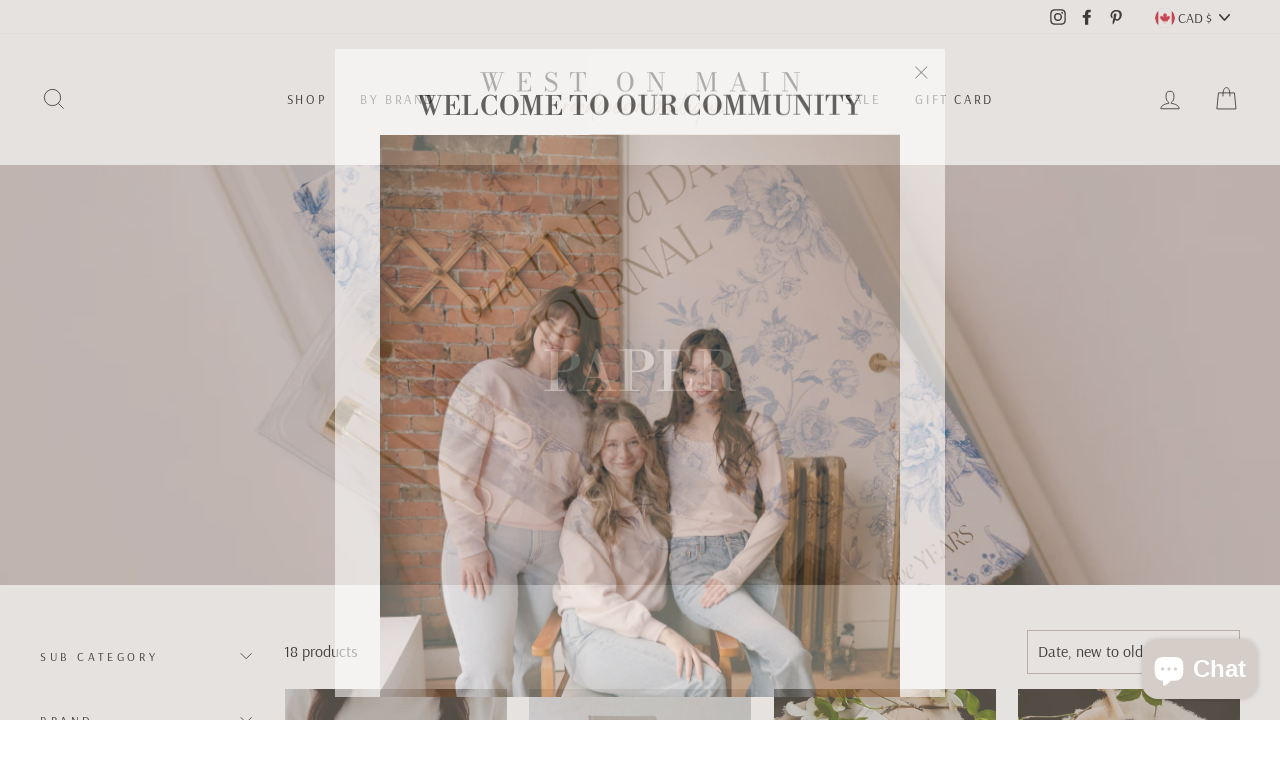

--- FILE ---
content_type: text/html; charset=utf-8
request_url: https://westonmain.ca/collections/paper
body_size: 46743
content:
<!doctype html>
<html class="no-js" lang="en">
<head>
  <meta charset="utf-8">
  <meta http-equiv="X-UA-Compatible" content="IE=edge,chrome=1">
  <meta name="viewport" content="width=device-width,initial-scale=1">
  <meta name="theme-color" content="#b6aba4">
  <link rel="canonical" href="https://westonmain.ca/collections/paper">
  <meta name="format-detection" content="telephone=no"><link rel="shortcut icon" href="//westonmain.ca/cdn/shop/files/WOM-WebLogos-_Favicon_32x32.png?v=1765814073" type="image/png" />
  <title>PAPER
&ndash; West on Main
</title><meta property="og:site_name" content="West on Main">
  <meta property="og:url" content="https://westonmain.ca/collections/paper">
  <meta property="og:title" content="PAPER">
  <meta property="og:type" content="website">
  <meta property="og:description" content="At West on Main in Pembroke, Ontario we strive to provide you with highly curated clothing, footwear and accessory collections. Come shop our boutique & let's boost your wardrobe with trending pieces at a wide range of price points while investing in quality products. Come shop with us! "><meta property="og:image" content="http://westonmain.ca/cdn/shop/collections/West_On_Main_Boutique_1_1200x630.png?v=1764871007">
  <meta property="og:image:secure_url" content="https://westonmain.ca/cdn/shop/collections/West_On_Main_Boutique_1_1200x630.png?v=1764871007">
  <meta name="twitter:site" content="@">
  <meta name="twitter:card" content="summary_large_image">
  <meta name="twitter:title" content="PAPER">
  <meta name="twitter:description" content="At West on Main in Pembroke, Ontario we strive to provide you with highly curated clothing, footwear and accessory collections. Come shop our boutique & let's boost your wardrobe with trending pieces at a wide range of price points while investing in quality products. Come shop with us! ">


  <style data-shopify>
  @font-face {
  font-family: "Libre Bodoni";
  font-weight: 400;
  font-style: normal;
  src: url("//westonmain.ca/cdn/fonts/libre_bodoni/librebodoni_n4.8379dd8ba6cc988556afbaa22532fc1c9531ee68.woff2") format("woff2"),
       url("//westonmain.ca/cdn/fonts/libre_bodoni/librebodoni_n4.687e97f283678b9001c2f4eadce30479204fe79f.woff") format("woff");
}

  @font-face {
  font-family: Arsenal;
  font-weight: 400;
  font-style: normal;
  src: url("//westonmain.ca/cdn/fonts/arsenal/arsenal_n4.51305299cd12b61bc0400367405b80442269043d.woff2") format("woff2"),
       url("//westonmain.ca/cdn/fonts/arsenal/arsenal_n4.93261dd112afca16489c9f1c0d423ccd8a12c0a3.woff") format("woff");
}


  
  @font-face {
  font-family: Arsenal;
  font-weight: 400;
  font-style: italic;
  src: url("//westonmain.ca/cdn/fonts/arsenal/arsenal_i4.a6359c83887fdd3e907de4b0131e0758604907a1.woff2") format("woff2"),
       url("//westonmain.ca/cdn/fonts/arsenal/arsenal_i4.458bbb4563b0642a484ab1c0e9b2612b229413e3.woff") format("woff");
}

  
</style>

  <link href="//westonmain.ca/cdn/shop/t/12/assets/theme.scss.css?v=133735430840669072151763999246" rel="stylesheet" type="text/css" media="all" />

  <style data-shopify>
    .collection-item__title {
      font-size: 14.4px;
    }

    @media screen and (min-width: 769px) {
      .collection-item__title {
        font-size: 18px;
      }
    }
  </style>

  <script>
    document.documentElement.className = document.documentElement.className.replace('no-js', 'js');

    window.theme = window.theme || {};
    theme.strings = {
      addToCart: "Add to cart",
      soldOut: "Sold Out",
      unavailable: "Unavailable",
      stockLabel: "Only [count] items in stock!",
      willNotShipUntil: "Will not ship until [date]",
      willBeInStockAfter: "Will be in stock after [date]",
      waitingForStock: "Inventory on the way",
      savePrice: "Save [saved_amount]",
      cartEmpty: "Your cart is currently empty.",
      cartTermsConfirmation: "You must agree with the terms and conditions of sales to check out"
    };
    theme.settings = {
      dynamicVariantsEnable: true,
      dynamicVariantType: "button",
      cartType: "drawer",
      moneyFormat: "${{amount}}",
      saveType: "dollar",
      recentlyViewedEnabled: false,
      predictiveSearch: true,
      predictiveSearchType: "product,article,page",
      inventoryThreshold: 10,
      quickView: true,
      themeName: 'Impulse',
      themeVersion: "3.0.3"
    };
  </script>

  <script>window.performance && window.performance.mark && window.performance.mark('shopify.content_for_header.start');</script><meta name="facebook-domain-verification" content="kvepxzfa9r4eeeg5vv3c0ieuum0j5l">
<meta name="facebook-domain-verification" content="ehx3kj0vcsli6n7txfdk3y87j0juy6">
<meta name="google-site-verification" content="KQeOjsn_aZaUu4z0q0FMId3gpF_SAKCic8Lb-2m56oY">
<meta id="shopify-digital-wallet" name="shopify-digital-wallet" content="/4700536878/digital_wallets/dialog">
<meta name="shopify-checkout-api-token" content="041dd97fac15e4bd1b7ae974d01d3701">
<link rel="alternate" type="application/atom+xml" title="Feed" href="/collections/paper.atom" />
<link rel="alternate" type="application/json+oembed" href="https://westonmain.ca/collections/paper.oembed">
<script async="async" src="/checkouts/internal/preloads.js?locale=en-CA"></script>
<link rel="preconnect" href="https://shop.app" crossorigin="anonymous">
<script async="async" src="https://shop.app/checkouts/internal/preloads.js?locale=en-CA&shop_id=4700536878" crossorigin="anonymous"></script>
<script id="apple-pay-shop-capabilities" type="application/json">{"shopId":4700536878,"countryCode":"CA","currencyCode":"CAD","merchantCapabilities":["supports3DS"],"merchantId":"gid:\/\/shopify\/Shop\/4700536878","merchantName":"West on Main","requiredBillingContactFields":["postalAddress","email","phone"],"requiredShippingContactFields":["postalAddress","email","phone"],"shippingType":"shipping","supportedNetworks":["visa","masterCard","amex","discover","interac","jcb"],"total":{"type":"pending","label":"West on Main","amount":"1.00"},"shopifyPaymentsEnabled":true,"supportsSubscriptions":true}</script>
<script id="shopify-features" type="application/json">{"accessToken":"041dd97fac15e4bd1b7ae974d01d3701","betas":["rich-media-storefront-analytics"],"domain":"westonmain.ca","predictiveSearch":true,"shopId":4700536878,"locale":"en"}</script>
<script>var Shopify = Shopify || {};
Shopify.shop = "cork-coral.myshopify.com";
Shopify.locale = "en";
Shopify.currency = {"active":"CAD","rate":"1.0"};
Shopify.country = "CA";
Shopify.theme = {"name":"Impulse","id":80293625917,"schema_name":"Impulse","schema_version":"3.0.3","theme_store_id":857,"role":"main"};
Shopify.theme.handle = "null";
Shopify.theme.style = {"id":null,"handle":null};
Shopify.cdnHost = "westonmain.ca/cdn";
Shopify.routes = Shopify.routes || {};
Shopify.routes.root = "/";</script>
<script type="module">!function(o){(o.Shopify=o.Shopify||{}).modules=!0}(window);</script>
<script>!function(o){function n(){var o=[];function n(){o.push(Array.prototype.slice.apply(arguments))}return n.q=o,n}var t=o.Shopify=o.Shopify||{};t.loadFeatures=n(),t.autoloadFeatures=n()}(window);</script>
<script>
  window.ShopifyPay = window.ShopifyPay || {};
  window.ShopifyPay.apiHost = "shop.app\/pay";
  window.ShopifyPay.redirectState = null;
</script>
<script id="shop-js-analytics" type="application/json">{"pageType":"collection"}</script>
<script defer="defer" async type="module" src="//westonmain.ca/cdn/shopifycloud/shop-js/modules/v2/client.init-shop-cart-sync_BApSsMSl.en.esm.js"></script>
<script defer="defer" async type="module" src="//westonmain.ca/cdn/shopifycloud/shop-js/modules/v2/chunk.common_CBoos6YZ.esm.js"></script>
<script type="module">
  await import("//westonmain.ca/cdn/shopifycloud/shop-js/modules/v2/client.init-shop-cart-sync_BApSsMSl.en.esm.js");
await import("//westonmain.ca/cdn/shopifycloud/shop-js/modules/v2/chunk.common_CBoos6YZ.esm.js");

  window.Shopify.SignInWithShop?.initShopCartSync?.({"fedCMEnabled":true,"windoidEnabled":true});

</script>
<script>
  window.Shopify = window.Shopify || {};
  if (!window.Shopify.featureAssets) window.Shopify.featureAssets = {};
  window.Shopify.featureAssets['shop-js'] = {"shop-cart-sync":["modules/v2/client.shop-cart-sync_DJczDl9f.en.esm.js","modules/v2/chunk.common_CBoos6YZ.esm.js"],"init-fed-cm":["modules/v2/client.init-fed-cm_BzwGC0Wi.en.esm.js","modules/v2/chunk.common_CBoos6YZ.esm.js"],"init-windoid":["modules/v2/client.init-windoid_BS26ThXS.en.esm.js","modules/v2/chunk.common_CBoos6YZ.esm.js"],"shop-cash-offers":["modules/v2/client.shop-cash-offers_DthCPNIO.en.esm.js","modules/v2/chunk.common_CBoos6YZ.esm.js","modules/v2/chunk.modal_Bu1hFZFC.esm.js"],"shop-button":["modules/v2/client.shop-button_D_JX508o.en.esm.js","modules/v2/chunk.common_CBoos6YZ.esm.js"],"init-shop-email-lookup-coordinator":["modules/v2/client.init-shop-email-lookup-coordinator_DFwWcvrS.en.esm.js","modules/v2/chunk.common_CBoos6YZ.esm.js"],"shop-toast-manager":["modules/v2/client.shop-toast-manager_tEhgP2F9.en.esm.js","modules/v2/chunk.common_CBoos6YZ.esm.js"],"shop-login-button":["modules/v2/client.shop-login-button_DwLgFT0K.en.esm.js","modules/v2/chunk.common_CBoos6YZ.esm.js","modules/v2/chunk.modal_Bu1hFZFC.esm.js"],"avatar":["modules/v2/client.avatar_BTnouDA3.en.esm.js"],"init-shop-cart-sync":["modules/v2/client.init-shop-cart-sync_BApSsMSl.en.esm.js","modules/v2/chunk.common_CBoos6YZ.esm.js"],"pay-button":["modules/v2/client.pay-button_BuNmcIr_.en.esm.js","modules/v2/chunk.common_CBoos6YZ.esm.js"],"init-shop-for-new-customer-accounts":["modules/v2/client.init-shop-for-new-customer-accounts_DrjXSI53.en.esm.js","modules/v2/client.shop-login-button_DwLgFT0K.en.esm.js","modules/v2/chunk.common_CBoos6YZ.esm.js","modules/v2/chunk.modal_Bu1hFZFC.esm.js"],"init-customer-accounts-sign-up":["modules/v2/client.init-customer-accounts-sign-up_TlVCiykN.en.esm.js","modules/v2/client.shop-login-button_DwLgFT0K.en.esm.js","modules/v2/chunk.common_CBoos6YZ.esm.js","modules/v2/chunk.modal_Bu1hFZFC.esm.js"],"shop-follow-button":["modules/v2/client.shop-follow-button_C5D3XtBb.en.esm.js","modules/v2/chunk.common_CBoos6YZ.esm.js","modules/v2/chunk.modal_Bu1hFZFC.esm.js"],"checkout-modal":["modules/v2/client.checkout-modal_8TC_1FUY.en.esm.js","modules/v2/chunk.common_CBoos6YZ.esm.js","modules/v2/chunk.modal_Bu1hFZFC.esm.js"],"init-customer-accounts":["modules/v2/client.init-customer-accounts_C0Oh2ljF.en.esm.js","modules/v2/client.shop-login-button_DwLgFT0K.en.esm.js","modules/v2/chunk.common_CBoos6YZ.esm.js","modules/v2/chunk.modal_Bu1hFZFC.esm.js"],"lead-capture":["modules/v2/client.lead-capture_Cq0gfm7I.en.esm.js","modules/v2/chunk.common_CBoos6YZ.esm.js","modules/v2/chunk.modal_Bu1hFZFC.esm.js"],"shop-login":["modules/v2/client.shop-login_BmtnoEUo.en.esm.js","modules/v2/chunk.common_CBoos6YZ.esm.js","modules/v2/chunk.modal_Bu1hFZFC.esm.js"],"payment-terms":["modules/v2/client.payment-terms_BHOWV7U_.en.esm.js","modules/v2/chunk.common_CBoos6YZ.esm.js","modules/v2/chunk.modal_Bu1hFZFC.esm.js"]};
</script>
<script>(function() {
  var isLoaded = false;
  function asyncLoad() {
    if (isLoaded) return;
    isLoaded = true;
    var urls = ["https:\/\/d18eg7dreypte5.cloudfront.net\/browse-abandonment\/smsbump_timer.js?shop=cork-coral.myshopify.com","https:\/\/storage.nfcube.com\/instafeed-d8694ac8752c7122a5ce91ff2e5a4530.js?shop=cork-coral.myshopify.com"];
    for (var i = 0; i < urls.length; i++) {
      var s = document.createElement('script');
      s.type = 'text/javascript';
      s.async = true;
      s.src = urls[i];
      var x = document.getElementsByTagName('script')[0];
      x.parentNode.insertBefore(s, x);
    }
  };
  if(window.attachEvent) {
    window.attachEvent('onload', asyncLoad);
  } else {
    window.addEventListener('load', asyncLoad, false);
  }
})();</script>
<script id="__st">var __st={"a":4700536878,"offset":-18000,"reqid":"75f481e1-7a60-41da-8e50-035ef38a64ac-1768910941","pageurl":"westonmain.ca\/collections\/paper","u":"79e895da9f5a","p":"collection","rtyp":"collection","rid":263025918013};</script>
<script>window.ShopifyPaypalV4VisibilityTracking = true;</script>
<script id="captcha-bootstrap">!function(){'use strict';const t='contact',e='account',n='new_comment',o=[[t,t],['blogs',n],['comments',n],[t,'customer']],c=[[e,'customer_login'],[e,'guest_login'],[e,'recover_customer_password'],[e,'create_customer']],r=t=>t.map((([t,e])=>`form[action*='/${t}']:not([data-nocaptcha='true']) input[name='form_type'][value='${e}']`)).join(','),a=t=>()=>t?[...document.querySelectorAll(t)].map((t=>t.form)):[];function s(){const t=[...o],e=r(t);return a(e)}const i='password',u='form_key',d=['recaptcha-v3-token','g-recaptcha-response','h-captcha-response',i],f=()=>{try{return window.sessionStorage}catch{return}},m='__shopify_v',_=t=>t.elements[u];function p(t,e,n=!1){try{const o=window.sessionStorage,c=JSON.parse(o.getItem(e)),{data:r}=function(t){const{data:e,action:n}=t;return t[m]||n?{data:e,action:n}:{data:t,action:n}}(c);for(const[e,n]of Object.entries(r))t.elements[e]&&(t.elements[e].value=n);n&&o.removeItem(e)}catch(o){console.error('form repopulation failed',{error:o})}}const l='form_type',E='cptcha';function T(t){t.dataset[E]=!0}const w=window,h=w.document,L='Shopify',v='ce_forms',y='captcha';let A=!1;((t,e)=>{const n=(g='f06e6c50-85a8-45c8-87d0-21a2b65856fe',I='https://cdn.shopify.com/shopifycloud/storefront-forms-hcaptcha/ce_storefront_forms_captcha_hcaptcha.v1.5.2.iife.js',D={infoText:'Protected by hCaptcha',privacyText:'Privacy',termsText:'Terms'},(t,e,n)=>{const o=w[L][v],c=o.bindForm;if(c)return c(t,g,e,D).then(n);var r;o.q.push([[t,g,e,D],n]),r=I,A||(h.body.append(Object.assign(h.createElement('script'),{id:'captcha-provider',async:!0,src:r})),A=!0)});var g,I,D;w[L]=w[L]||{},w[L][v]=w[L][v]||{},w[L][v].q=[],w[L][y]=w[L][y]||{},w[L][y].protect=function(t,e){n(t,void 0,e),T(t)},Object.freeze(w[L][y]),function(t,e,n,w,h,L){const[v,y,A,g]=function(t,e,n){const i=e?o:[],u=t?c:[],d=[...i,...u],f=r(d),m=r(i),_=r(d.filter((([t,e])=>n.includes(e))));return[a(f),a(m),a(_),s()]}(w,h,L),I=t=>{const e=t.target;return e instanceof HTMLFormElement?e:e&&e.form},D=t=>v().includes(t);t.addEventListener('submit',(t=>{const e=I(t);if(!e)return;const n=D(e)&&!e.dataset.hcaptchaBound&&!e.dataset.recaptchaBound,o=_(e),c=g().includes(e)&&(!o||!o.value);(n||c)&&t.preventDefault(),c&&!n&&(function(t){try{if(!f())return;!function(t){const e=f();if(!e)return;const n=_(t);if(!n)return;const o=n.value;o&&e.removeItem(o)}(t);const e=Array.from(Array(32),(()=>Math.random().toString(36)[2])).join('');!function(t,e){_(t)||t.append(Object.assign(document.createElement('input'),{type:'hidden',name:u})),t.elements[u].value=e}(t,e),function(t,e){const n=f();if(!n)return;const o=[...t.querySelectorAll(`input[type='${i}']`)].map((({name:t})=>t)),c=[...d,...o],r={};for(const[a,s]of new FormData(t).entries())c.includes(a)||(r[a]=s);n.setItem(e,JSON.stringify({[m]:1,action:t.action,data:r}))}(t,e)}catch(e){console.error('failed to persist form',e)}}(e),e.submit())}));const S=(t,e)=>{t&&!t.dataset[E]&&(n(t,e.some((e=>e===t))),T(t))};for(const o of['focusin','change'])t.addEventListener(o,(t=>{const e=I(t);D(e)&&S(e,y())}));const B=e.get('form_key'),M=e.get(l),P=B&&M;t.addEventListener('DOMContentLoaded',(()=>{const t=y();if(P)for(const e of t)e.elements[l].value===M&&p(e,B);[...new Set([...A(),...v().filter((t=>'true'===t.dataset.shopifyCaptcha))])].forEach((e=>S(e,t)))}))}(h,new URLSearchParams(w.location.search),n,t,e,['guest_login'])})(!0,!0)}();</script>
<script integrity="sha256-4kQ18oKyAcykRKYeNunJcIwy7WH5gtpwJnB7kiuLZ1E=" data-source-attribution="shopify.loadfeatures" defer="defer" src="//westonmain.ca/cdn/shopifycloud/storefront/assets/storefront/load_feature-a0a9edcb.js" crossorigin="anonymous"></script>
<script crossorigin="anonymous" defer="defer" src="//westonmain.ca/cdn/shopifycloud/storefront/assets/shopify_pay/storefront-65b4c6d7.js?v=20250812"></script>
<script data-source-attribution="shopify.dynamic_checkout.dynamic.init">var Shopify=Shopify||{};Shopify.PaymentButton=Shopify.PaymentButton||{isStorefrontPortableWallets:!0,init:function(){window.Shopify.PaymentButton.init=function(){};var t=document.createElement("script");t.src="https://westonmain.ca/cdn/shopifycloud/portable-wallets/latest/portable-wallets.en.js",t.type="module",document.head.appendChild(t)}};
</script>
<script data-source-attribution="shopify.dynamic_checkout.buyer_consent">
  function portableWalletsHideBuyerConsent(e){var t=document.getElementById("shopify-buyer-consent"),n=document.getElementById("shopify-subscription-policy-button");t&&n&&(t.classList.add("hidden"),t.setAttribute("aria-hidden","true"),n.removeEventListener("click",e))}function portableWalletsShowBuyerConsent(e){var t=document.getElementById("shopify-buyer-consent"),n=document.getElementById("shopify-subscription-policy-button");t&&n&&(t.classList.remove("hidden"),t.removeAttribute("aria-hidden"),n.addEventListener("click",e))}window.Shopify?.PaymentButton&&(window.Shopify.PaymentButton.hideBuyerConsent=portableWalletsHideBuyerConsent,window.Shopify.PaymentButton.showBuyerConsent=portableWalletsShowBuyerConsent);
</script>
<script data-source-attribution="shopify.dynamic_checkout.cart.bootstrap">document.addEventListener("DOMContentLoaded",(function(){function t(){return document.querySelector("shopify-accelerated-checkout-cart, shopify-accelerated-checkout")}if(t())Shopify.PaymentButton.init();else{new MutationObserver((function(e,n){t()&&(Shopify.PaymentButton.init(),n.disconnect())})).observe(document.body,{childList:!0,subtree:!0})}}));
</script>
<link id="shopify-accelerated-checkout-styles" rel="stylesheet" media="screen" href="https://westonmain.ca/cdn/shopifycloud/portable-wallets/latest/accelerated-checkout-backwards-compat.css" crossorigin="anonymous">
<style id="shopify-accelerated-checkout-cart">
        #shopify-buyer-consent {
  margin-top: 1em;
  display: inline-block;
  width: 100%;
}

#shopify-buyer-consent.hidden {
  display: none;
}

#shopify-subscription-policy-button {
  background: none;
  border: none;
  padding: 0;
  text-decoration: underline;
  font-size: inherit;
  cursor: pointer;
}

#shopify-subscription-policy-button::before {
  box-shadow: none;
}

      </style>

<script>window.performance && window.performance.mark && window.performance.mark('shopify.content_for_header.end');</script>

  <script src="//westonmain.ca/cdn/shop/t/12/assets/vendor-scripts-v6.js" defer="defer"></script>

  
    <link rel="stylesheet" href="//westonmain.ca/cdn/shop/t/12/assets/currency-flags.css?v=177154473537266533841588528360">
  

  <script src="//westonmain.ca/cdn/shop/t/12/assets/theme.js?v=112718498460643917511588528381" defer="defer"></script>
<script>window.__pagefly_analytics_settings__ = {"acceptTracking":false};</script>
 <script src="https://cdn.shopify.com/extensions/e4b3a77b-20c9-4161-b1bb-deb87046128d/inbox-1253/assets/inbox-chat-loader.js" type="text/javascript" defer="defer"></script>
<link href="https://monorail-edge.shopifysvc.com" rel="dns-prefetch">
<script>(function(){if ("sendBeacon" in navigator && "performance" in window) {try {var session_token_from_headers = performance.getEntriesByType('navigation')[0].serverTiming.find(x => x.name == '_s').description;} catch {var session_token_from_headers = undefined;}var session_cookie_matches = document.cookie.match(/_shopify_s=([^;]*)/);var session_token_from_cookie = session_cookie_matches && session_cookie_matches.length === 2 ? session_cookie_matches[1] : "";var session_token = session_token_from_headers || session_token_from_cookie || "";function handle_abandonment_event(e) {var entries = performance.getEntries().filter(function(entry) {return /monorail-edge.shopifysvc.com/.test(entry.name);});if (!window.abandonment_tracked && entries.length === 0) {window.abandonment_tracked = true;var currentMs = Date.now();var navigation_start = performance.timing.navigationStart;var payload = {shop_id: 4700536878,url: window.location.href,navigation_start,duration: currentMs - navigation_start,session_token,page_type: "collection"};window.navigator.sendBeacon("https://monorail-edge.shopifysvc.com/v1/produce", JSON.stringify({schema_id: "online_store_buyer_site_abandonment/1.1",payload: payload,metadata: {event_created_at_ms: currentMs,event_sent_at_ms: currentMs}}));}}window.addEventListener('pagehide', handle_abandonment_event);}}());</script>
<script id="web-pixels-manager-setup">(function e(e,d,r,n,o){if(void 0===o&&(o={}),!Boolean(null===(a=null===(i=window.Shopify)||void 0===i?void 0:i.analytics)||void 0===a?void 0:a.replayQueue)){var i,a;window.Shopify=window.Shopify||{};var t=window.Shopify;t.analytics=t.analytics||{};var s=t.analytics;s.replayQueue=[],s.publish=function(e,d,r){return s.replayQueue.push([e,d,r]),!0};try{self.performance.mark("wpm:start")}catch(e){}var l=function(){var e={modern:/Edge?\/(1{2}[4-9]|1[2-9]\d|[2-9]\d{2}|\d{4,})\.\d+(\.\d+|)|Firefox\/(1{2}[4-9]|1[2-9]\d|[2-9]\d{2}|\d{4,})\.\d+(\.\d+|)|Chrom(ium|e)\/(9{2}|\d{3,})\.\d+(\.\d+|)|(Maci|X1{2}).+ Version\/(15\.\d+|(1[6-9]|[2-9]\d|\d{3,})\.\d+)([,.]\d+|)( \(\w+\)|)( Mobile\/\w+|) Safari\/|Chrome.+OPR\/(9{2}|\d{3,})\.\d+\.\d+|(CPU[ +]OS|iPhone[ +]OS|CPU[ +]iPhone|CPU IPhone OS|CPU iPad OS)[ +]+(15[._]\d+|(1[6-9]|[2-9]\d|\d{3,})[._]\d+)([._]\d+|)|Android:?[ /-](13[3-9]|1[4-9]\d|[2-9]\d{2}|\d{4,})(\.\d+|)(\.\d+|)|Android.+Firefox\/(13[5-9]|1[4-9]\d|[2-9]\d{2}|\d{4,})\.\d+(\.\d+|)|Android.+Chrom(ium|e)\/(13[3-9]|1[4-9]\d|[2-9]\d{2}|\d{4,})\.\d+(\.\d+|)|SamsungBrowser\/([2-9]\d|\d{3,})\.\d+/,legacy:/Edge?\/(1[6-9]|[2-9]\d|\d{3,})\.\d+(\.\d+|)|Firefox\/(5[4-9]|[6-9]\d|\d{3,})\.\d+(\.\d+|)|Chrom(ium|e)\/(5[1-9]|[6-9]\d|\d{3,})\.\d+(\.\d+|)([\d.]+$|.*Safari\/(?![\d.]+ Edge\/[\d.]+$))|(Maci|X1{2}).+ Version\/(10\.\d+|(1[1-9]|[2-9]\d|\d{3,})\.\d+)([,.]\d+|)( \(\w+\)|)( Mobile\/\w+|) Safari\/|Chrome.+OPR\/(3[89]|[4-9]\d|\d{3,})\.\d+\.\d+|(CPU[ +]OS|iPhone[ +]OS|CPU[ +]iPhone|CPU IPhone OS|CPU iPad OS)[ +]+(10[._]\d+|(1[1-9]|[2-9]\d|\d{3,})[._]\d+)([._]\d+|)|Android:?[ /-](13[3-9]|1[4-9]\d|[2-9]\d{2}|\d{4,})(\.\d+|)(\.\d+|)|Mobile Safari.+OPR\/([89]\d|\d{3,})\.\d+\.\d+|Android.+Firefox\/(13[5-9]|1[4-9]\d|[2-9]\d{2}|\d{4,})\.\d+(\.\d+|)|Android.+Chrom(ium|e)\/(13[3-9]|1[4-9]\d|[2-9]\d{2}|\d{4,})\.\d+(\.\d+|)|Android.+(UC? ?Browser|UCWEB|U3)[ /]?(15\.([5-9]|\d{2,})|(1[6-9]|[2-9]\d|\d{3,})\.\d+)\.\d+|SamsungBrowser\/(5\.\d+|([6-9]|\d{2,})\.\d+)|Android.+MQ{2}Browser\/(14(\.(9|\d{2,})|)|(1[5-9]|[2-9]\d|\d{3,})(\.\d+|))(\.\d+|)|K[Aa][Ii]OS\/(3\.\d+|([4-9]|\d{2,})\.\d+)(\.\d+|)/},d=e.modern,r=e.legacy,n=navigator.userAgent;return n.match(d)?"modern":n.match(r)?"legacy":"unknown"}(),u="modern"===l?"modern":"legacy",c=(null!=n?n:{modern:"",legacy:""})[u],f=function(e){return[e.baseUrl,"/wpm","/b",e.hashVersion,"modern"===e.buildTarget?"m":"l",".js"].join("")}({baseUrl:d,hashVersion:r,buildTarget:u}),m=function(e){var d=e.version,r=e.bundleTarget,n=e.surface,o=e.pageUrl,i=e.monorailEndpoint;return{emit:function(e){var a=e.status,t=e.errorMsg,s=(new Date).getTime(),l=JSON.stringify({metadata:{event_sent_at_ms:s},events:[{schema_id:"web_pixels_manager_load/3.1",payload:{version:d,bundle_target:r,page_url:o,status:a,surface:n,error_msg:t},metadata:{event_created_at_ms:s}}]});if(!i)return console&&console.warn&&console.warn("[Web Pixels Manager] No Monorail endpoint provided, skipping logging."),!1;try{return self.navigator.sendBeacon.bind(self.navigator)(i,l)}catch(e){}var u=new XMLHttpRequest;try{return u.open("POST",i,!0),u.setRequestHeader("Content-Type","text/plain"),u.send(l),!0}catch(e){return console&&console.warn&&console.warn("[Web Pixels Manager] Got an unhandled error while logging to Monorail."),!1}}}}({version:r,bundleTarget:l,surface:e.surface,pageUrl:self.location.href,monorailEndpoint:e.monorailEndpoint});try{o.browserTarget=l,function(e){var d=e.src,r=e.async,n=void 0===r||r,o=e.onload,i=e.onerror,a=e.sri,t=e.scriptDataAttributes,s=void 0===t?{}:t,l=document.createElement("script"),u=document.querySelector("head"),c=document.querySelector("body");if(l.async=n,l.src=d,a&&(l.integrity=a,l.crossOrigin="anonymous"),s)for(var f in s)if(Object.prototype.hasOwnProperty.call(s,f))try{l.dataset[f]=s[f]}catch(e){}if(o&&l.addEventListener("load",o),i&&l.addEventListener("error",i),u)u.appendChild(l);else{if(!c)throw new Error("Did not find a head or body element to append the script");c.appendChild(l)}}({src:f,async:!0,onload:function(){if(!function(){var e,d;return Boolean(null===(d=null===(e=window.Shopify)||void 0===e?void 0:e.analytics)||void 0===d?void 0:d.initialized)}()){var d=window.webPixelsManager.init(e)||void 0;if(d){var r=window.Shopify.analytics;r.replayQueue.forEach((function(e){var r=e[0],n=e[1],o=e[2];d.publishCustomEvent(r,n,o)})),r.replayQueue=[],r.publish=d.publishCustomEvent,r.visitor=d.visitor,r.initialized=!0}}},onerror:function(){return m.emit({status:"failed",errorMsg:"".concat(f," has failed to load")})},sri:function(e){var d=/^sha384-[A-Za-z0-9+/=]+$/;return"string"==typeof e&&d.test(e)}(c)?c:"",scriptDataAttributes:o}),m.emit({status:"loading"})}catch(e){m.emit({status:"failed",errorMsg:(null==e?void 0:e.message)||"Unknown error"})}}})({shopId: 4700536878,storefrontBaseUrl: "https://westonmain.ca",extensionsBaseUrl: "https://extensions.shopifycdn.com/cdn/shopifycloud/web-pixels-manager",monorailEndpoint: "https://monorail-edge.shopifysvc.com/unstable/produce_batch",surface: "storefront-renderer",enabledBetaFlags: ["2dca8a86"],webPixelsConfigList: [{"id":"425328701","configuration":"{\"store\":\"cork-coral.myshopify.com\"}","eventPayloadVersion":"v1","runtimeContext":"STRICT","scriptVersion":"8450b52b59e80bfb2255f1e069ee1acd","type":"APP","apiClientId":740217,"privacyPurposes":["ANALYTICS","MARKETING","SALE_OF_DATA"],"dataSharingAdjustments":{"protectedCustomerApprovalScopes":["read_customer_address","read_customer_email","read_customer_name","read_customer_personal_data","read_customer_phone"]}},{"id":"391184445","configuration":"{\"config\":\"{\\\"pixel_id\\\":\\\"GT-KTBLX8L\\\",\\\"target_country\\\":\\\"CA\\\",\\\"gtag_events\\\":[{\\\"type\\\":\\\"purchase\\\",\\\"action_label\\\":\\\"MC-HV3VYQCZWL\\\"},{\\\"type\\\":\\\"page_view\\\",\\\"action_label\\\":\\\"MC-HV3VYQCZWL\\\"},{\\\"type\\\":\\\"view_item\\\",\\\"action_label\\\":\\\"MC-HV3VYQCZWL\\\"}],\\\"enable_monitoring_mode\\\":false}\"}","eventPayloadVersion":"v1","runtimeContext":"OPEN","scriptVersion":"b2a88bafab3e21179ed38636efcd8a93","type":"APP","apiClientId":1780363,"privacyPurposes":[],"dataSharingAdjustments":{"protectedCustomerApprovalScopes":["read_customer_address","read_customer_email","read_customer_name","read_customer_personal_data","read_customer_phone"]}},{"id":"64389181","configuration":"{\"tagID\":\"2612568035891\"}","eventPayloadVersion":"v1","runtimeContext":"STRICT","scriptVersion":"18031546ee651571ed29edbe71a3550b","type":"APP","apiClientId":3009811,"privacyPurposes":["ANALYTICS","MARKETING","SALE_OF_DATA"],"dataSharingAdjustments":{"protectedCustomerApprovalScopes":["read_customer_address","read_customer_email","read_customer_name","read_customer_personal_data","read_customer_phone"]}},{"id":"shopify-app-pixel","configuration":"{}","eventPayloadVersion":"v1","runtimeContext":"STRICT","scriptVersion":"0450","apiClientId":"shopify-pixel","type":"APP","privacyPurposes":["ANALYTICS","MARKETING"]},{"id":"shopify-custom-pixel","eventPayloadVersion":"v1","runtimeContext":"LAX","scriptVersion":"0450","apiClientId":"shopify-pixel","type":"CUSTOM","privacyPurposes":["ANALYTICS","MARKETING"]}],isMerchantRequest: false,initData: {"shop":{"name":"West on Main","paymentSettings":{"currencyCode":"CAD"},"myshopifyDomain":"cork-coral.myshopify.com","countryCode":"CA","storefrontUrl":"https:\/\/westonmain.ca"},"customer":null,"cart":null,"checkout":null,"productVariants":[],"purchasingCompany":null},},"https://westonmain.ca/cdn","fcfee988w5aeb613cpc8e4bc33m6693e112",{"modern":"","legacy":""},{"shopId":"4700536878","storefrontBaseUrl":"https:\/\/westonmain.ca","extensionBaseUrl":"https:\/\/extensions.shopifycdn.com\/cdn\/shopifycloud\/web-pixels-manager","surface":"storefront-renderer","enabledBetaFlags":"[\"2dca8a86\"]","isMerchantRequest":"false","hashVersion":"fcfee988w5aeb613cpc8e4bc33m6693e112","publish":"custom","events":"[[\"page_viewed\",{}],[\"collection_viewed\",{\"collection\":{\"id\":\"263025918013\",\"title\":\"PAPER\",\"productVariants\":[{\"price\":{\"amount\":35.0,\"currencyCode\":\"CAD\"},\"product\":{\"title\":\"Gratitude Journal - Natural\",\"vendor\":\"Sweet Water Decor\",\"id\":\"7654330728509\",\"untranslatedTitle\":\"Gratitude Journal - Natural\",\"url\":\"\/products\/gratitude-journal-natural\",\"type\":\"Stationery\"},\"id\":\"42431792119869\",\"image\":{\"src\":\"\/\/westonmain.ca\/cdn\/shop\/files\/f0843214b4df026b4abb61c692bdbc62858ec92e672626163c673bbd5ea00a9a_0f9a910d-efe0-41ee-8933-6fad5e1b12d7.webp?v=1750787962\"},\"sku\":null,\"title\":\"Default Title\",\"untranslatedTitle\":\"Default Title\"},{\"price\":{\"amount\":35.0,\"currencyCode\":\"CAD\"},\"product\":{\"title\":\"Memory Journal - Natural\",\"vendor\":\"Sweet Water Decor\",\"id\":\"7654329843773\",\"untranslatedTitle\":\"Memory Journal - Natural\",\"url\":\"\/products\/memory-journal-natural\",\"type\":\"Stationery\"},\"id\":\"42431789858877\",\"image\":{\"src\":\"\/\/westonmain.ca\/cdn\/shop\/files\/4197a9b5be0f8c38dc5daccbd18564dae5c42ceefd7580a92bc61bbe31820f99.webp?v=1750787778\"},\"sku\":null,\"title\":\"Default Title\",\"untranslatedTitle\":\"Default Title\"},{\"price\":{\"amount\":50.0,\"currencyCode\":\"CAD\"},\"product\":{\"title\":\"Guest Book - Charcoal\",\"vendor\":\"Sweet Water Decor\",\"id\":\"7654328991805\",\"untranslatedTitle\":\"Guest Book - Charcoal\",\"url\":\"\/products\/guest-book-charcoal\",\"type\":\"Stationery\"},\"id\":\"42431788220477\",\"image\":{\"src\":\"\/\/westonmain.ca\/cdn\/shop\/files\/a32542a1ac3491e60f8103d5b376319c071aa350ac894d1407c5a3d0ef1f7e4e.webp?v=1750787542\"},\"sku\":null,\"title\":\"Default Title\",\"untranslatedTitle\":\"Default Title\"},{\"price\":{\"amount\":50.0,\"currencyCode\":\"CAD\"},\"product\":{\"title\":\"Wedding Guest Book - Natural\",\"vendor\":\"Sweet Water Decor\",\"id\":\"7654328401981\",\"untranslatedTitle\":\"Wedding Guest Book - Natural\",\"url\":\"\/products\/wedding-guest-book-natural\",\"type\":\"Stationery\"},\"id\":\"42431786549309\",\"image\":{\"src\":\"\/\/westonmain.ca\/cdn\/shop\/files\/4592d4bd81b2b2bfec47bb5a53b0392b6e83e3b152652dede3d82b25527d5fcd.webp?v=1750787419\"},\"sku\":null,\"title\":\"Default Title\",\"untranslatedTitle\":\"Default Title\"},{\"price\":{\"amount\":28.0,\"currencyCode\":\"CAD\"},\"product\":{\"title\":\"Green Delft Pen Set - Multi\",\"vendor\":\"Sweet Water Decor\",\"id\":\"7654320439357\",\"untranslatedTitle\":\"Green Delft Pen Set - Multi\",\"url\":\"\/products\/green-stripe-pen-set-multi\",\"type\":\"Stationery\"},\"id\":\"42431758630973\",\"image\":{\"src\":\"\/\/westonmain.ca\/cdn\/shop\/files\/f4b8e86b5ac8634868126f3291727a7256a0f0359886626ede649c0d4501ea71.webp?v=1750786377\"},\"sku\":null,\"title\":\"Default Title\",\"untranslatedTitle\":\"Default Title\"},{\"price\":{\"amount\":20.0,\"currencyCode\":\"CAD\"},\"product\":{\"title\":\"Striped Notepad - Green Stripe\",\"vendor\":\"Sweet Water Decor\",\"id\":\"7654318407741\",\"untranslatedTitle\":\"Striped Notepad - Green Stripe\",\"url\":\"\/products\/striped-notepad-green-stripe\",\"type\":\"Stationery\"},\"id\":\"42431751782461\",\"image\":{\"src\":\"\/\/westonmain.ca\/cdn\/shop\/files\/f6a3fab28b59c1cdcb3742a6d3c700f1d1b28441dbfb41727ec8fbfe888cdfb0.webp?v=1750785987\"},\"sku\":null,\"title\":\"Default Title\",\"untranslatedTitle\":\"Default Title\"},{\"price\":{\"amount\":35.0,\"currencyCode\":\"CAD\"},\"product\":{\"title\":\"Assorted Birthday Card Box - Multi\",\"vendor\":\"Sweet Water Decor\",\"id\":\"7654317621309\",\"untranslatedTitle\":\"Assorted Birthday Card Box - Multi\",\"url\":\"\/products\/assorted-birthday-card-box-multi\",\"type\":\"Stationery\"},\"id\":\"42431748735037\",\"image\":{\"src\":\"\/\/westonmain.ca\/cdn\/shop\/files\/92176d9c91deb09bd582530a16177c9c294e9eba7fe94a78cff16af3c6dd0488.webp?v=1750785860\"},\"sku\":null,\"title\":\"Default Title\",\"untranslatedTitle\":\"Default Title\"},{\"price\":{\"amount\":28.0,\"currencyCode\":\"CAD\"},\"product\":{\"title\":\"Blue Delft Pen Set - Multi\",\"vendor\":\"Sweet Water Decor\",\"id\":\"7654316900413\",\"untranslatedTitle\":\"Blue Delft Pen Set - Multi\",\"url\":\"\/products\/blue-delft-pen-set-multi\",\"type\":\"Stationery\"},\"id\":\"42431745130557\",\"image\":{\"src\":\"\/\/westonmain.ca\/cdn\/shop\/files\/632830bca1b7056080692a593f4b87766dee887d35f9e0e0b3763a4d6b4d9c77_e6984907-2389-4e6e-8360-95cc39544306.webp?v=1750785674\"},\"sku\":null,\"title\":\"Default Title\",\"untranslatedTitle\":\"Default Title\"},{\"price\":{\"amount\":30.0,\"currencyCode\":\"CAD\"},\"product\":{\"title\":\"One Line A Day Journal - Blue Floral\",\"vendor\":\"Sweet Water Decor\",\"id\":\"7654316048445\",\"untranslatedTitle\":\"One Line A Day Journal - Blue Floral\",\"url\":\"\/products\/one-line-a-day-journal-blue-floral\",\"type\":\"Stationery\"},\"id\":\"42431738904637\",\"image\":{\"src\":\"\/\/westonmain.ca\/cdn\/shop\/files\/20999200ffdd441d66083f55424a59f765285ce24d6d4da2cb4a752201a46f4a_44b11270-71f3-4a52-a922-576eb7ecb4d5.webp?v=1750785584\"},\"sku\":null,\"title\":\"Default Title\",\"untranslatedTitle\":\"Default Title\"},{\"price\":{\"amount\":35.0,\"currencyCode\":\"CAD\"},\"product\":{\"title\":\"Blue Delft Notes Journal - Blue Floral\",\"vendor\":\"Sweet Water Decor\",\"id\":\"7654315851837\",\"untranslatedTitle\":\"Blue Delft Notes Journal - Blue Floral\",\"url\":\"\/products\/blue-delft-notes-journal-blue-floral\",\"type\":\"Stationery\"},\"id\":\"42431738314813\",\"image\":{\"src\":\"\/\/westonmain.ca\/cdn\/shop\/files\/0a0d5d5e216f780eca4d563113d735c00f6ec205f1abed67f1a866884554d369_1.webp?v=1750784657\"},\"sku\":null,\"title\":\"Default Title\",\"untranslatedTitle\":\"Default Title\"},{\"price\":{\"amount\":35.0,\"currencyCode\":\"CAD\"},\"product\":{\"title\":\"Be Mindful Prompted Journal - Blue Floral\",\"vendor\":\"Sweet Water Decor\",\"id\":\"7654314704957\",\"untranslatedTitle\":\"Be Mindful Prompted Journal - Blue Floral\",\"url\":\"\/products\/be-mindful-prompted-journal-blue-floral-1\",\"type\":\"Stationery\"},\"id\":\"42431730516029\",\"image\":{\"src\":\"\/\/westonmain.ca\/cdn\/shop\/files\/62c97a463f1e6fe364480234aaac769cf0c0de0299f18e99119952b78d2cd638.webp?v=1750784992\"},\"sku\":null,\"title\":\"Default Title\",\"untranslatedTitle\":\"Default Title\"},{\"price\":{\"amount\":8.5,\"currencyCode\":\"CAD\"},\"product\":{\"title\":\"Happy Birthday Card - Blank\",\"vendor\":\"The Good Card\",\"id\":\"7622121226301\",\"untranslatedTitle\":\"Happy Birthday Card - Blank\",\"url\":\"\/products\/happy-birthday-card-blank\",\"type\":\"Stationery\"},\"id\":\"42312500281405\",\"image\":{\"src\":\"\/\/westonmain.ca\/cdn\/shop\/files\/thankyouclassic_1024x1024_2x_6c6e4904-c8d9-47fe-9622-9adb58ad4fca.webp?v=1746199218\"},\"sku\":null,\"title\":\"Default Title\",\"untranslatedTitle\":\"Default Title\"},{\"price\":{\"amount\":8.5,\"currencyCode\":\"CAD\"},\"product\":{\"title\":\"Thank You Card - Blank\",\"vendor\":\"The Good Card\",\"id\":\"7622120308797\",\"untranslatedTitle\":\"Thank You Card - Blank\",\"url\":\"\/products\/thank-you-card-blank\",\"type\":\"Stationery\"},\"id\":\"42312497102909\",\"image\":{\"src\":\"\/\/westonmain.ca\/cdn\/shop\/files\/thankyouclassic_1024x1024_2x_6c6e4904-c8d9-47fe-9622-9adb58ad4fca.webp?v=1746199218\"},\"sku\":null,\"title\":\"Default Title\",\"untranslatedTitle\":\"Default Title\"},{\"price\":{\"amount\":8.5,\"currencyCode\":\"CAD\"},\"product\":{\"title\":\"No Rain No Flowers Card - Blank\",\"vendor\":\"The Good Card\",\"id\":\"7622120177725\",\"untranslatedTitle\":\"No Rain No Flowers Card - Blank\",\"url\":\"\/products\/no-rain-no-flowers-card-blank\",\"type\":\"Stationery\"},\"id\":\"42312496807997\",\"image\":{\"src\":\"\/\/westonmain.ca\/cdn\/shop\/files\/NoRainNoFlowers_1024x1024_2x_936293ce-c68d-4f29-b6ca-13d73c036299.webp?v=1746199177\"},\"sku\":null,\"title\":\"Default Title\",\"untranslatedTitle\":\"Default Title\"},{\"price\":{\"amount\":8.5,\"currencyCode\":\"CAD\"},\"product\":{\"title\":\"Mother's Day Wreath Card - Blank\",\"vendor\":\"The Good Card\",\"id\":\"7622108905533\",\"untranslatedTitle\":\"Mother's Day Wreath Card - Blank\",\"url\":\"\/products\/mothers-day-wreath-card-blank\",\"type\":\"Stationery\"},\"id\":\"42312470102077\",\"image\":{\"src\":\"\/\/westonmain.ca\/cdn\/shop\/files\/Wreath_1024x1024_2x_c8d33435-37f0-4dd4-952a-ab528cc2f598.webp?v=1746198295\"},\"sku\":\"\",\"title\":\"Default Title\",\"untranslatedTitle\":\"Default Title\"},{\"price\":{\"amount\":59.0,\"currencyCode\":\"CAD\"},\"product\":{\"title\":\"Emotional Aesthetics - Photography Book\",\"vendor\":\"WOM\",\"id\":\"7550010458173\",\"untranslatedTitle\":\"Emotional Aesthetics - Photography Book\",\"url\":\"\/products\/emotional-aesthetics-photography-book\",\"type\":\"Homeware\"},\"id\":\"41911733813309\",\"image\":{\"src\":\"\/\/westonmain.ca\/cdn\/shop\/files\/BE1F11DE-D1E0-450D-8231-2E1DCB9A87B3.png?v=1736005623\"},\"sku\":null,\"title\":\"Default Title\",\"untranslatedTitle\":\"Default Title\"},{\"price\":{\"amount\":29.0,\"currencyCode\":\"CAD\"},\"product\":{\"title\":\"The Pivot Year - Book\",\"vendor\":\"WOM\",\"id\":\"7550009573437\",\"untranslatedTitle\":\"The Pivot Year - Book\",\"url\":\"\/products\/the-pivot-year-book-copy\",\"type\":\"Homeware\"},\"id\":\"41911726047293\",\"image\":{\"src\":\"\/\/westonmain.ca\/cdn\/shop\/files\/228649a17b4d891aa79e892378d222b9adcdc4b2596f669cae4eb9f741d1c1dd.webp?v=1735769631\"},\"sku\":null,\"title\":\"Default Title\",\"untranslatedTitle\":\"Default Title\"},{\"price\":{\"amount\":8.0,\"currencyCode\":\"CAD\"},\"product\":{\"title\":\"Merry \u0026 Bright - Card\",\"vendor\":\"Joy Paper Co.\",\"id\":\"6938311819325\",\"untranslatedTitle\":\"Merry \u0026 Bright - Card\",\"url\":\"\/products\/merry-bright-card-card\",\"type\":\"Accessories\"},\"id\":\"40370112397373\",\"image\":{\"src\":\"\/\/westonmain.ca\/cdn\/shop\/products\/b6e68cfc36aa835a1fa755523cc1b2498024acb04d3559284351f3895deb6977.webp?v=1668126071\"},\"sku\":\"\",\"title\":\"Default Title\",\"untranslatedTitle\":\"Default Title\"}]}}]]"});</script><script>
  window.ShopifyAnalytics = window.ShopifyAnalytics || {};
  window.ShopifyAnalytics.meta = window.ShopifyAnalytics.meta || {};
  window.ShopifyAnalytics.meta.currency = 'CAD';
  var meta = {"products":[{"id":7654330728509,"gid":"gid:\/\/shopify\/Product\/7654330728509","vendor":"Sweet Water Decor","type":"Stationery","handle":"gratitude-journal-natural","variants":[{"id":42431792119869,"price":3500,"name":"Gratitude Journal - Natural","public_title":null,"sku":null}],"remote":false},{"id":7654329843773,"gid":"gid:\/\/shopify\/Product\/7654329843773","vendor":"Sweet Water Decor","type":"Stationery","handle":"memory-journal-natural","variants":[{"id":42431789858877,"price":3500,"name":"Memory Journal - Natural","public_title":null,"sku":null}],"remote":false},{"id":7654328991805,"gid":"gid:\/\/shopify\/Product\/7654328991805","vendor":"Sweet Water Decor","type":"Stationery","handle":"guest-book-charcoal","variants":[{"id":42431788220477,"price":5000,"name":"Guest Book - Charcoal","public_title":null,"sku":null}],"remote":false},{"id":7654328401981,"gid":"gid:\/\/shopify\/Product\/7654328401981","vendor":"Sweet Water Decor","type":"Stationery","handle":"wedding-guest-book-natural","variants":[{"id":42431786549309,"price":5000,"name":"Wedding Guest Book - Natural","public_title":null,"sku":null}],"remote":false},{"id":7654320439357,"gid":"gid:\/\/shopify\/Product\/7654320439357","vendor":"Sweet Water Decor","type":"Stationery","handle":"green-stripe-pen-set-multi","variants":[{"id":42431758630973,"price":2800,"name":"Green Delft Pen Set - Multi","public_title":null,"sku":null}],"remote":false},{"id":7654318407741,"gid":"gid:\/\/shopify\/Product\/7654318407741","vendor":"Sweet Water Decor","type":"Stationery","handle":"striped-notepad-green-stripe","variants":[{"id":42431751782461,"price":2000,"name":"Striped Notepad - Green Stripe","public_title":null,"sku":null}],"remote":false},{"id":7654317621309,"gid":"gid:\/\/shopify\/Product\/7654317621309","vendor":"Sweet Water Decor","type":"Stationery","handle":"assorted-birthday-card-box-multi","variants":[{"id":42431748735037,"price":3500,"name":"Assorted Birthday Card Box - Multi","public_title":null,"sku":null}],"remote":false},{"id":7654316900413,"gid":"gid:\/\/shopify\/Product\/7654316900413","vendor":"Sweet Water Decor","type":"Stationery","handle":"blue-delft-pen-set-multi","variants":[{"id":42431745130557,"price":2800,"name":"Blue Delft Pen Set - Multi","public_title":null,"sku":null}],"remote":false},{"id":7654316048445,"gid":"gid:\/\/shopify\/Product\/7654316048445","vendor":"Sweet Water Decor","type":"Stationery","handle":"one-line-a-day-journal-blue-floral","variants":[{"id":42431738904637,"price":3000,"name":"One Line A Day Journal - Blue Floral","public_title":null,"sku":null}],"remote":false},{"id":7654315851837,"gid":"gid:\/\/shopify\/Product\/7654315851837","vendor":"Sweet Water Decor","type":"Stationery","handle":"blue-delft-notes-journal-blue-floral","variants":[{"id":42431738314813,"price":3500,"name":"Blue Delft Notes Journal - Blue Floral","public_title":null,"sku":null}],"remote":false},{"id":7654314704957,"gid":"gid:\/\/shopify\/Product\/7654314704957","vendor":"Sweet Water Decor","type":"Stationery","handle":"be-mindful-prompted-journal-blue-floral-1","variants":[{"id":42431730516029,"price":3500,"name":"Be Mindful Prompted Journal - Blue Floral","public_title":null,"sku":null}],"remote":false},{"id":7622121226301,"gid":"gid:\/\/shopify\/Product\/7622121226301","vendor":"The Good Card","type":"Stationery","handle":"happy-birthday-card-blank","variants":[{"id":42312500281405,"price":850,"name":"Happy Birthday Card - Blank","public_title":null,"sku":null}],"remote":false},{"id":7622120308797,"gid":"gid:\/\/shopify\/Product\/7622120308797","vendor":"The Good Card","type":"Stationery","handle":"thank-you-card-blank","variants":[{"id":42312497102909,"price":850,"name":"Thank You Card - Blank","public_title":null,"sku":null}],"remote":false},{"id":7622120177725,"gid":"gid:\/\/shopify\/Product\/7622120177725","vendor":"The Good Card","type":"Stationery","handle":"no-rain-no-flowers-card-blank","variants":[{"id":42312496807997,"price":850,"name":"No Rain No Flowers Card - Blank","public_title":null,"sku":null}],"remote":false},{"id":7622108905533,"gid":"gid:\/\/shopify\/Product\/7622108905533","vendor":"The Good Card","type":"Stationery","handle":"mothers-day-wreath-card-blank","variants":[{"id":42312470102077,"price":850,"name":"Mother's Day Wreath Card - Blank","public_title":null,"sku":""}],"remote":false},{"id":7550010458173,"gid":"gid:\/\/shopify\/Product\/7550010458173","vendor":"WOM","type":"Homeware","handle":"emotional-aesthetics-photography-book","variants":[{"id":41911733813309,"price":5900,"name":"Emotional Aesthetics - Photography Book","public_title":null,"sku":null}],"remote":false},{"id":7550009573437,"gid":"gid:\/\/shopify\/Product\/7550009573437","vendor":"WOM","type":"Homeware","handle":"the-pivot-year-book-copy","variants":[{"id":41911726047293,"price":2900,"name":"The Pivot Year - Book","public_title":null,"sku":null}],"remote":false},{"id":6938311819325,"gid":"gid:\/\/shopify\/Product\/6938311819325","vendor":"Joy Paper Co.","type":"Accessories","handle":"merry-bright-card-card","variants":[{"id":40370112397373,"price":800,"name":"Merry \u0026 Bright - Card","public_title":null,"sku":""}],"remote":false}],"page":{"pageType":"collection","resourceType":"collection","resourceId":263025918013,"requestId":"75f481e1-7a60-41da-8e50-035ef38a64ac-1768910941"}};
  for (var attr in meta) {
    window.ShopifyAnalytics.meta[attr] = meta[attr];
  }
</script>
<script class="analytics">
  (function () {
    var customDocumentWrite = function(content) {
      var jquery = null;

      if (window.jQuery) {
        jquery = window.jQuery;
      } else if (window.Checkout && window.Checkout.$) {
        jquery = window.Checkout.$;
      }

      if (jquery) {
        jquery('body').append(content);
      }
    };

    var hasLoggedConversion = function(token) {
      if (token) {
        return document.cookie.indexOf('loggedConversion=' + token) !== -1;
      }
      return false;
    }

    var setCookieIfConversion = function(token) {
      if (token) {
        var twoMonthsFromNow = new Date(Date.now());
        twoMonthsFromNow.setMonth(twoMonthsFromNow.getMonth() + 2);

        document.cookie = 'loggedConversion=' + token + '; expires=' + twoMonthsFromNow;
      }
    }

    var trekkie = window.ShopifyAnalytics.lib = window.trekkie = window.trekkie || [];
    if (trekkie.integrations) {
      return;
    }
    trekkie.methods = [
      'identify',
      'page',
      'ready',
      'track',
      'trackForm',
      'trackLink'
    ];
    trekkie.factory = function(method) {
      return function() {
        var args = Array.prototype.slice.call(arguments);
        args.unshift(method);
        trekkie.push(args);
        return trekkie;
      };
    };
    for (var i = 0; i < trekkie.methods.length; i++) {
      var key = trekkie.methods[i];
      trekkie[key] = trekkie.factory(key);
    }
    trekkie.load = function(config) {
      trekkie.config = config || {};
      trekkie.config.initialDocumentCookie = document.cookie;
      var first = document.getElementsByTagName('script')[0];
      var script = document.createElement('script');
      script.type = 'text/javascript';
      script.onerror = function(e) {
        var scriptFallback = document.createElement('script');
        scriptFallback.type = 'text/javascript';
        scriptFallback.onerror = function(error) {
                var Monorail = {
      produce: function produce(monorailDomain, schemaId, payload) {
        var currentMs = new Date().getTime();
        var event = {
          schema_id: schemaId,
          payload: payload,
          metadata: {
            event_created_at_ms: currentMs,
            event_sent_at_ms: currentMs
          }
        };
        return Monorail.sendRequest("https://" + monorailDomain + "/v1/produce", JSON.stringify(event));
      },
      sendRequest: function sendRequest(endpointUrl, payload) {
        // Try the sendBeacon API
        if (window && window.navigator && typeof window.navigator.sendBeacon === 'function' && typeof window.Blob === 'function' && !Monorail.isIos12()) {
          var blobData = new window.Blob([payload], {
            type: 'text/plain'
          });

          if (window.navigator.sendBeacon(endpointUrl, blobData)) {
            return true;
          } // sendBeacon was not successful

        } // XHR beacon

        var xhr = new XMLHttpRequest();

        try {
          xhr.open('POST', endpointUrl);
          xhr.setRequestHeader('Content-Type', 'text/plain');
          xhr.send(payload);
        } catch (e) {
          console.log(e);
        }

        return false;
      },
      isIos12: function isIos12() {
        return window.navigator.userAgent.lastIndexOf('iPhone; CPU iPhone OS 12_') !== -1 || window.navigator.userAgent.lastIndexOf('iPad; CPU OS 12_') !== -1;
      }
    };
    Monorail.produce('monorail-edge.shopifysvc.com',
      'trekkie_storefront_load_errors/1.1',
      {shop_id: 4700536878,
      theme_id: 80293625917,
      app_name: "storefront",
      context_url: window.location.href,
      source_url: "//westonmain.ca/cdn/s/trekkie.storefront.cd680fe47e6c39ca5d5df5f0a32d569bc48c0f27.min.js"});

        };
        scriptFallback.async = true;
        scriptFallback.src = '//westonmain.ca/cdn/s/trekkie.storefront.cd680fe47e6c39ca5d5df5f0a32d569bc48c0f27.min.js';
        first.parentNode.insertBefore(scriptFallback, first);
      };
      script.async = true;
      script.src = '//westonmain.ca/cdn/s/trekkie.storefront.cd680fe47e6c39ca5d5df5f0a32d569bc48c0f27.min.js';
      first.parentNode.insertBefore(script, first);
    };
    trekkie.load(
      {"Trekkie":{"appName":"storefront","development":false,"defaultAttributes":{"shopId":4700536878,"isMerchantRequest":null,"themeId":80293625917,"themeCityHash":"14001441095546388972","contentLanguage":"en","currency":"CAD","eventMetadataId":"80cf25e0-6e18-4465-ba9d-3d92d4acadc8"},"isServerSideCookieWritingEnabled":true,"monorailRegion":"shop_domain","enabledBetaFlags":["65f19447"]},"Session Attribution":{},"S2S":{"facebookCapiEnabled":false,"source":"trekkie-storefront-renderer","apiClientId":580111}}
    );

    var loaded = false;
    trekkie.ready(function() {
      if (loaded) return;
      loaded = true;

      window.ShopifyAnalytics.lib = window.trekkie;

      var originalDocumentWrite = document.write;
      document.write = customDocumentWrite;
      try { window.ShopifyAnalytics.merchantGoogleAnalytics.call(this); } catch(error) {};
      document.write = originalDocumentWrite;

      window.ShopifyAnalytics.lib.page(null,{"pageType":"collection","resourceType":"collection","resourceId":263025918013,"requestId":"75f481e1-7a60-41da-8e50-035ef38a64ac-1768910941","shopifyEmitted":true});

      var match = window.location.pathname.match(/checkouts\/(.+)\/(thank_you|post_purchase)/)
      var token = match? match[1]: undefined;
      if (!hasLoggedConversion(token)) {
        setCookieIfConversion(token);
        window.ShopifyAnalytics.lib.track("Viewed Product Category",{"currency":"CAD","category":"Collection: paper","collectionName":"paper","collectionId":263025918013,"nonInteraction":true},undefined,undefined,{"shopifyEmitted":true});
      }
    });


        var eventsListenerScript = document.createElement('script');
        eventsListenerScript.async = true;
        eventsListenerScript.src = "//westonmain.ca/cdn/shopifycloud/storefront/assets/shop_events_listener-3da45d37.js";
        document.getElementsByTagName('head')[0].appendChild(eventsListenerScript);

})();</script>
<script
  defer
  src="https://westonmain.ca/cdn/shopifycloud/perf-kit/shopify-perf-kit-3.0.4.min.js"
  data-application="storefront-renderer"
  data-shop-id="4700536878"
  data-render-region="gcp-us-central1"
  data-page-type="collection"
  data-theme-instance-id="80293625917"
  data-theme-name="Impulse"
  data-theme-version="3.0.3"
  data-monorail-region="shop_domain"
  data-resource-timing-sampling-rate="10"
  data-shs="true"
  data-shs-beacon="true"
  data-shs-export-with-fetch="true"
  data-shs-logs-sample-rate="1"
  data-shs-beacon-endpoint="https://westonmain.ca/api/collect"
></script>
</head> 

<body class="template-collection" data-transitions="false">

  <a class="in-page-link visually-hidden skip-link" href="#MainContent">Skip to content</a>

  <div id="PageContainer" class="page-container">
    <div class="transition-body">

    <div id="shopify-section-header" class="shopify-section">




<div id="NavDrawer" class="drawer drawer--left">
  <div class="drawer__contents">
    <div class="drawer__fixed-header drawer__fixed-header--full">
      <div class="drawer__header drawer__header--full appear-animation appear-delay-1">
        <div class="h2 drawer__title">
        </div>
        <div class="drawer__close">
          <button type="button" class="drawer__close-button js-drawer-close">
            <svg aria-hidden="true" focusable="false" role="presentation" class="icon icon-close" viewBox="0 0 64 64"><path d="M19 17.61l27.12 27.13m0-27.12L19 44.74"/></svg>
            <span class="icon__fallback-text">Close menu</span>
          </button>
        </div>
      </div>
    </div>
    <div class="drawer__scrollable">
      <ul class="mobile-nav" role="navigation" aria-label="Primary">
        


          <li class="mobile-nav__item appear-animation appear-delay-2">
            
              <div class="mobile-nav__has-sublist">
                
                  <a href="/collections"
                    class="mobile-nav__link mobile-nav__link--top-level"
                    id="Label-collections1"
                    >
                    SHOP
                  </a>
                  <div class="mobile-nav__toggle">
                    <button type="button"
                      aria-controls="Linklist-collections1"
                      aria-open="true"
                      class="collapsible-trigger collapsible--auto-height is-open">
                      <span class="collapsible-trigger__icon collapsible-trigger__icon--open" role="presentation">
  <svg aria-hidden="true" focusable="false" role="presentation" class="icon icon--wide icon-chevron-down" viewBox="0 0 28 16"><path d="M1.57 1.59l12.76 12.77L27.1 1.59" stroke-width="2" stroke="#000" fill="none" fill-rule="evenodd"/></svg>
</span>

                    </button>
                  </div>
                
              </div>
            

            
              <div id="Linklist-collections1"
                class="mobile-nav__sublist collapsible-content collapsible-content--all is-open"
                aria-labelledby="Label-collections1"
                style="height: auto;">
                <div class="collapsible-content__inner">
                  <ul class="mobile-nav__sublist">
                    


                      <li class="mobile-nav__item">
                        <div class="mobile-nav__child-item">
                          
                            <a href="/collections"
                              class="mobile-nav__link"
                              id="Sublabel-collections1"
                              >
                              CLOTHING
                            </a>
                          
                          
                            <button type="button"
                              aria-controls="Sublinklist-collections1-collections1"
                              class="collapsible-trigger ">
                              <span class="collapsible-trigger__icon collapsible-trigger__icon--circle collapsible-trigger__icon--open" role="presentation">
  <svg aria-hidden="true" focusable="false" role="presentation" class="icon icon--wide icon-chevron-down" viewBox="0 0 28 16"><path d="M1.57 1.59l12.76 12.77L27.1 1.59" stroke-width="2" stroke="#000" fill="none" fill-rule="evenodd"/></svg>
</span>

                            </button>
                          
                        </div>

                        
                          <div
                            id="Sublinklist-collections1-collections1"
                            aria-labelledby="Sublabel-collections1"
                            class="mobile-nav__sublist collapsible-content collapsible-content--all "
                            >
                            <div class="collapsible-content__inner">
                              <ul class="mobile-nav__grandchildlist">
                                
                                  <li class="mobile-nav__item">
                                    <a href="/collections/all-womens-tops" class="mobile-nav__link" >
                                      TOPS
                                    </a>
                                  </li>
                                
                                  <li class="mobile-nav__item">
                                    <a href="/collections/all-womens-bottoms" class="mobile-nav__link" >
                                      BOTTOMS
                                    </a>
                                  </li>
                                
                                  <li class="mobile-nav__item">
                                    <a href="/collections/dresses-jumpsuits" class="mobile-nav__link" >
                                      DRESSES & JUMPSUITS
                                    </a>
                                  </li>
                                
                                  <li class="mobile-nav__item">
                                    <a href="/collections/womens-outerwear" class="mobile-nav__link" >
                                      OUTERWEAR
                                    </a>
                                  </li>
                                
                                  <li class="mobile-nav__item">
                                    <a href="/collections/loungewear" class="mobile-nav__link" >
                                      LOUNGEWEAR
                                    </a>
                                  </li>
                                
                              </ul>
                            </div>
                          </div>
                        
                      </li>
                    


                      <li class="mobile-nav__item">
                        <div class="mobile-nav__child-item">
                          
                            <a href="/collections/all-footwear"
                              class="mobile-nav__link"
                              id="Sublabel-collections-all-footwear2"
                              >
                              FOOTWEAR
                            </a>
                          
                          
                            <button type="button"
                              aria-controls="Sublinklist-collections1-collections-all-footwear2"
                              class="collapsible-trigger ">
                              <span class="collapsible-trigger__icon collapsible-trigger__icon--circle collapsible-trigger__icon--open" role="presentation">
  <svg aria-hidden="true" focusable="false" role="presentation" class="icon icon--wide icon-chevron-down" viewBox="0 0 28 16"><path d="M1.57 1.59l12.76 12.77L27.1 1.59" stroke-width="2" stroke="#000" fill="none" fill-rule="evenodd"/></svg>
</span>

                            </button>
                          
                        </div>

                        
                          <div
                            id="Sublinklist-collections1-collections-all-footwear2"
                            aria-labelledby="Sublabel-collections-all-footwear2"
                            class="mobile-nav__sublist collapsible-content collapsible-content--all "
                            >
                            <div class="collapsible-content__inner">
                              <ul class="mobile-nav__grandchildlist">
                                
                                  <li class="mobile-nav__item">
                                    <a href="/collections/sandals" class="mobile-nav__link" >
                                      SANDALS
                                    </a>
                                  </li>
                                
                                  <li class="mobile-nav__item">
                                    <a href="/collections/sneakers" class="mobile-nav__link" >
                                      SNEAKERS
                                    </a>
                                  </li>
                                
                                  <li class="mobile-nav__item">
                                    <a href="/collections/heels" class="mobile-nav__link" >
                                      HEELS
                                    </a>
                                  </li>
                                
                                  <li class="mobile-nav__item">
                                    <a href="/collections/boots" class="mobile-nav__link" >
                                      BOOTS
                                    </a>
                                  </li>
                                
                              </ul>
                            </div>
                          </div>
                        
                      </li>
                    


                      <li class="mobile-nav__item">
                        <div class="mobile-nav__child-item">
                          
                            <a href="/collections/all-womens-accessories"
                              class="mobile-nav__link"
                              id="Sublabel-collections-all-womens-accessories3"
                              >
                              ACCESSORIES
                            </a>
                          
                          
                            <button type="button"
                              aria-controls="Sublinklist-collections1-collections-all-womens-accessories3"
                              class="collapsible-trigger ">
                              <span class="collapsible-trigger__icon collapsible-trigger__icon--circle collapsible-trigger__icon--open" role="presentation">
  <svg aria-hidden="true" focusable="false" role="presentation" class="icon icon--wide icon-chevron-down" viewBox="0 0 28 16"><path d="M1.57 1.59l12.76 12.77L27.1 1.59" stroke-width="2" stroke="#000" fill="none" fill-rule="evenodd"/></svg>
</span>

                            </button>
                          
                        </div>

                        
                          <div
                            id="Sublinklist-collections1-collections-all-womens-accessories3"
                            aria-labelledby="Sublabel-collections-all-womens-accessories3"
                            class="mobile-nav__sublist collapsible-content collapsible-content--all "
                            >
                            <div class="collapsible-content__inner">
                              <ul class="mobile-nav__grandchildlist">
                                
                                  <li class="mobile-nav__item">
                                    <a href="/collections/earrings" class="mobile-nav__link" >
                                      EARRINGS
                                    </a>
                                  </li>
                                
                                  <li class="mobile-nav__item">
                                    <a href="/collections/rings" class="mobile-nav__link" >
                                      RINGS
                                    </a>
                                  </li>
                                
                                  <li class="mobile-nav__item">
                                    <a href="/collections/bracelets" class="mobile-nav__link" >
                                      BRACELETS
                                    </a>
                                  </li>
                                
                                  <li class="mobile-nav__item">
                                    <a href="/collections/necklaces" class="mobile-nav__link" >
                                      NECKLACES
                                    </a>
                                  </li>
                                
                                  <li class="mobile-nav__item">
                                    <a href="/collections/belts" class="mobile-nav__link" >
                                      BELTS
                                    </a>
                                  </li>
                                
                                  <li class="mobile-nav__item">
                                    <a href="/collections/cold-weather-accessories" class="mobile-nav__link" >
                                      COLD WEATHER ACCESSORIES
                                    </a>
                                  </li>
                                
                                  <li class="mobile-nav__item">
                                    <a href="/collections/hair-accessories" class="mobile-nav__link" >
                                      HAIR ACCESSORIES
                                    </a>
                                  </li>
                                
                                  <li class="mobile-nav__item">
                                    <a href="/collections/eyewear" class="mobile-nav__link" >
                                      EYEWEAR
                                    </a>
                                  </li>
                                
                              </ul>
                            </div>
                          </div>
                        
                      </li>
                    


                      <li class="mobile-nav__item">
                        <div class="mobile-nav__child-item">
                          
                            <a href="/collections/handbags"
                              class="mobile-nav__link"
                              id="Sublabel-collections-handbags4"
                              >
                              HANDBAGS
                            </a>
                          
                          
                            <button type="button"
                              aria-controls="Sublinklist-collections1-collections-handbags4"
                              class="collapsible-trigger ">
                              <span class="collapsible-trigger__icon collapsible-trigger__icon--circle collapsible-trigger__icon--open" role="presentation">
  <svg aria-hidden="true" focusable="false" role="presentation" class="icon icon--wide icon-chevron-down" viewBox="0 0 28 16"><path d="M1.57 1.59l12.76 12.77L27.1 1.59" stroke-width="2" stroke="#000" fill="none" fill-rule="evenodd"/></svg>
</span>

                            </button>
                          
                        </div>

                        
                          <div
                            id="Sublinklist-collections1-collections-handbags4"
                            aria-labelledby="Sublabel-collections-handbags4"
                            class="mobile-nav__sublist collapsible-content collapsible-content--all "
                            >
                            <div class="collapsible-content__inner">
                              <ul class="mobile-nav__grandchildlist">
                                
                                  <li class="mobile-nav__item">
                                    <a href="/collections/shoulder-bags" class="mobile-nav__link" >
                                      SHOULDER BAGS
                                    </a>
                                  </li>
                                
                                  <li class="mobile-nav__item">
                                    <a href="/collections/crossbody-bags" class="mobile-nav__link" >
                                      CROSSBODY BAGS
                                    </a>
                                  </li>
                                
                                  <li class="mobile-nav__item">
                                    <a href="/collections/tote-bags" class="mobile-nav__link" >
                                      TOTE BAGS
                                    </a>
                                  </li>
                                
                                  <li class="mobile-nav__item">
                                    <a href="/collections/backpacks" class="mobile-nav__link" >
                                      BACKPACKS
                                    </a>
                                  </li>
                                
                                  <li class="mobile-nav__item">
                                    <a href="/collections/wallets" class="mobile-nav__link" >
                                      WALLETS
                                    </a>
                                  </li>
                                
                                  <li class="mobile-nav__item">
                                    <a href="/collections/hip-packs" class="mobile-nav__link" >
                                      HIP PACKS
                                    </a>
                                  </li>
                                
                                  <li class="mobile-nav__item">
                                    <a href="/collections/satchels" class="mobile-nav__link" >
                                      SATCHELS
                                    </a>
                                  </li>
                                
                              </ul>
                            </div>
                          </div>
                        
                      </li>
                    


                      <li class="mobile-nav__item">
                        <div class="mobile-nav__child-item">
                          
                            <a href="/collections/homewear"
                              class="mobile-nav__link"
                              id="Sublabel-collections-homewear5"
                              >
                              FOR YOUR HOME
                            </a>
                          
                          
                            <button type="button"
                              aria-controls="Sublinklist-collections1-collections-homewear5"
                              class="collapsible-trigger is-open">
                              <span class="collapsible-trigger__icon collapsible-trigger__icon--circle collapsible-trigger__icon--open" role="presentation">
  <svg aria-hidden="true" focusable="false" role="presentation" class="icon icon--wide icon-chevron-down" viewBox="0 0 28 16"><path d="M1.57 1.59l12.76 12.77L27.1 1.59" stroke-width="2" stroke="#000" fill="none" fill-rule="evenodd"/></svg>
</span>

                            </button>
                          
                        </div>

                        
                          <div
                            id="Sublinklist-collections1-collections-homewear5"
                            aria-labelledby="Sublabel-collections-homewear5"
                            class="mobile-nav__sublist collapsible-content collapsible-content--all is-open"
                            style="height: auto;">
                            <div class="collapsible-content__inner">
                              <ul class="mobile-nav__grandchildlist">
                                
                                  <li class="mobile-nav__item">
                                    <a href="/collections/drinkwear" class="mobile-nav__link" >
                                      DRINKWEAR
                                    </a>
                                  </li>
                                
                                  <li class="mobile-nav__item">
                                    <a href="/collections/candles" class="mobile-nav__link" >
                                      CANDLES
                                    </a>
                                  </li>
                                
                                  <li class="mobile-nav__item">
                                    <a href="/collections/decor" class="mobile-nav__link" >
                                      DECOR
                                    </a>
                                  </li>
                                
                                  <li class="mobile-nav__item">
                                    <a href="/collections/self-care" class="mobile-nav__link" >
                                      SELF CARE
                                    </a>
                                  </li>
                                
                                  <li class="mobile-nav__item">
                                    <a href="/collections/paper" class="mobile-nav__link" data-active="true">
                                      PAPER
                                    </a>
                                  </li>
                                
                              </ul>
                            </div>
                          </div>
                        
                      </li>
                    
                  </ul>
                </div>
              </div>
            
          </li>
        


          <li class="mobile-nav__item appear-animation appear-delay-3">
            
              <div class="mobile-nav__has-sublist">
                
                  <button type="button"
                    aria-controls="Linklist-2"
                    
                    class="mobile-nav__link--button mobile-nav__link--top-level collapsible-trigger collapsible--auto-height ">
                    <span class="mobile-nav__faux-link" >
                      BY BRAND
                    </span>
                    <div class="mobile-nav__toggle">
                      <span class="faux-button">
                        <span class="collapsible-trigger__icon collapsible-trigger__icon--open" role="presentation">
  <svg aria-hidden="true" focusable="false" role="presentation" class="icon icon--wide icon-chevron-down" viewBox="0 0 28 16"><path d="M1.57 1.59l12.76 12.77L27.1 1.59" stroke-width="2" stroke="#000" fill="none" fill-rule="evenodd"/></svg>
</span>

                      </span>
                    </div>
                  </button>
                
              </div>
            

            
              <div id="Linklist-2"
                class="mobile-nav__sublist collapsible-content collapsible-content--all "
                aria-labelledby="Label-2"
                >
                <div class="collapsible-content__inner">
                  <ul class="mobile-nav__sublist">
                    


                      <li class="mobile-nav__item">
                        <div class="mobile-nav__child-item">
                          
                            <button type="button"
                            aria-controls="Sublinklist-2-1"
                            
                            class="mobile-nav__link--button collapsible-trigger ">
                              <span class="mobile-nav__faux-link" >APPAREL</span>
                              <span class="collapsible-trigger__icon collapsible-trigger__icon--circle collapsible-trigger__icon--open" role="presentation">
  <svg aria-hidden="true" focusable="false" role="presentation" class="icon icon--wide icon-chevron-down" viewBox="0 0 28 16"><path d="M1.57 1.59l12.76 12.77L27.1 1.59" stroke-width="2" stroke="#000" fill="none" fill-rule="evenodd"/></svg>
</span>

                            </button>
                          
                          
                        </div>

                        
                          <div
                            id="Sublinklist-2-1"
                            aria-labelledby="Sublabel-1"
                            class="mobile-nav__sublist collapsible-content collapsible-content--all "
                            >
                            <div class="collapsible-content__inner">
                              <ul class="mobile-nav__grandchildlist">
                                
                                  <li class="mobile-nav__item">
                                    <a href="/collections/brunette-the-label-1" class="mobile-nav__link" >
                                      BRUNETTE THE LABEL
                                    </a>
                                  </li>
                                
                                  <li class="mobile-nav__item">
                                    <a href="/collections/cest-moi-1" class="mobile-nav__link" >
                                      C'EST MOI
                                    </a>
                                  </li>
                                
                                  <li class="mobile-nav__item">
                                    <a href="/collections/dex-clothing-1" class="mobile-nav__link" >
                                      DEX CLOTHING
                                    </a>
                                  </li>
                                
                                  <li class="mobile-nav__item">
                                    <a href="/collections/ichi" class="mobile-nav__link" >
                                      ICHI
                                    </a>
                                  </li>
                                
                                  <li class="mobile-nav__item">
                                    <a href="/collections/kaffe-clothing" class="mobile-nav__link" >
                                      KAFFE
                                    </a>
                                  </li>
                                
                                  <li class="mobile-nav__item">
                                    <a href="/collections/kuwalla-tee" class="mobile-nav__link" >
                                      KUWALLA TEE
                                    </a>
                                  </li>
                                
                                  <li class="mobile-nav__item">
                                    <a href="/collections/levis-1" class="mobile-nav__link" >
                                      LEVI'S
                                    </a>
                                  </li>
                                
                                  <li class="mobile-nav__item">
                                    <a href="/collections/only-clothing" class="mobile-nav__link" >
                                      ONLY CLOTHING
                                    </a>
                                  </li>
                                
                                  <li class="mobile-nav__item">
                                    <a href="/collections/orb" class="mobile-nav__link" >
                                      ORB CLOTHING
                                    </a>
                                  </li>
                                
                                  <li class="mobile-nav__item">
                                    <a href="/collections/pink-martini-1" class="mobile-nav__link" >
                                      PINK MARTINI
                                    </a>
                                  </li>
                                
                                  <li class="mobile-nav__item">
                                    <a href="/collections/priv-collections" class="mobile-nav__link" >
                                      PRIV COLLECTIONS
                                    </a>
                                  </li>
                                
                                  <li class="mobile-nav__item">
                                    <a href="/collections/sadie-and-sage-1" class="mobile-nav__link" >
                                      SADIE & SAGE
                                    </a>
                                  </li>
                                
                                  <li class="mobile-nav__item">
                                    <a href="/collections/silver-jeans" class="mobile-nav__link" >
                                      SILVER JEANS
                                    </a>
                                  </li>
                                
                                  <li class="mobile-nav__item">
                                    <a href="/collections/vero-moda" class="mobile-nav__link" >
                                      VERO MODA
                                    </a>
                                  </li>
                                
                              </ul>
                            </div>
                          </div>
                        
                      </li>
                    


                      <li class="mobile-nav__item">
                        <div class="mobile-nav__child-item">
                          
                            <button type="button"
                            aria-controls="Sublinklist-2-2"
                            
                            class="mobile-nav__link--button collapsible-trigger ">
                              <span class="mobile-nav__faux-link" >SHOES</span>
                              <span class="collapsible-trigger__icon collapsible-trigger__icon--circle collapsible-trigger__icon--open" role="presentation">
  <svg aria-hidden="true" focusable="false" role="presentation" class="icon icon--wide icon-chevron-down" viewBox="0 0 28 16"><path d="M1.57 1.59l12.76 12.77L27.1 1.59" stroke-width="2" stroke="#000" fill="none" fill-rule="evenodd"/></svg>
</span>

                            </button>
                          
                          
                        </div>

                        
                          <div
                            id="Sublinklist-2-2"
                            aria-labelledby="Sublabel-2"
                            class="mobile-nav__sublist collapsible-content collapsible-content--all "
                            >
                            <div class="collapsible-content__inner">
                              <ul class="mobile-nav__grandchildlist">
                                
                                  <li class="mobile-nav__item">
                                    <a href="/collections/chinese-laundry-1" class="mobile-nav__link" >
                                      CHINESE LAUNDRY
                                    </a>
                                  </li>
                                
                                  <li class="mobile-nav__item">
                                    <a href="/collections/only-shoes" class="mobile-nav__link" >
                                      ONLY SHOES
                                    </a>
                                  </li>
                                
                                  <li class="mobile-nav__item">
                                    <a href="/collections/steve-madden-1" class="mobile-nav__link" >
                                      STEVE MADDEN
                                    </a>
                                  </li>
                                
                              </ul>
                            </div>
                          </div>
                        
                      </li>
                    


                      <li class="mobile-nav__item">
                        <div class="mobile-nav__child-item">
                          
                            <button type="button"
                            aria-controls="Sublinklist-2-3"
                            
                            class="mobile-nav__link--button collapsible-trigger ">
                              <span class="mobile-nav__faux-link" >ACCESSORIES</span>
                              <span class="collapsible-trigger__icon collapsible-trigger__icon--circle collapsible-trigger__icon--open" role="presentation">
  <svg aria-hidden="true" focusable="false" role="presentation" class="icon icon--wide icon-chevron-down" viewBox="0 0 28 16"><path d="M1.57 1.59l12.76 12.77L27.1 1.59" stroke-width="2" stroke="#000" fill="none" fill-rule="evenodd"/></svg>
</span>

                            </button>
                          
                          
                        </div>

                        
                          <div
                            id="Sublinklist-2-3"
                            aria-labelledby="Sublabel-3"
                            class="mobile-nav__sublist collapsible-content collapsible-content--all "
                            >
                            <div class="collapsible-content__inner">
                              <ul class="mobile-nav__grandchildlist">
                                
                                  <li class="mobile-nav__item">
                                    <a href="/collections/ichi" class="mobile-nav__link" >
                                      ICHI
                                    </a>
                                  </li>
                                
                                  <li class="mobile-nav__item">
                                    <a href="/collections/matt-and-nat" class="mobile-nav__link" >
                                      MATT & NAT
                                    </a>
                                  </li>
                                
                                  <li class="mobile-nav__item">
                                    <a href="/collections/pilgrim-jewlery" class="mobile-nav__link" >
                                      PILGRIM JEWELRY
                                    </a>
                                  </li>
                                
                                  <li class="mobile-nav__item">
                                    <a href="/collections/shady-lady" class="mobile-nav__link" >
                                      SHADY LADY
                                    </a>
                                  </li>
                                
                              </ul>
                            </div>
                          </div>
                        
                      </li>
                    


                      <li class="mobile-nav__item">
                        <div class="mobile-nav__child-item">
                          
                            <button type="button"
                            aria-controls="Sublinklist-2-4"
                            
                            class="mobile-nav__link--button collapsible-trigger ">
                              <span class="mobile-nav__faux-link" >HOME</span>
                              <span class="collapsible-trigger__icon collapsible-trigger__icon--circle collapsible-trigger__icon--open" role="presentation">
  <svg aria-hidden="true" focusable="false" role="presentation" class="icon icon--wide icon-chevron-down" viewBox="0 0 28 16"><path d="M1.57 1.59l12.76 12.77L27.1 1.59" stroke-width="2" stroke="#000" fill="none" fill-rule="evenodd"/></svg>
</span>

                            </button>
                          
                          
                        </div>

                        
                          <div
                            id="Sublinklist-2-4"
                            aria-labelledby="Sublabel-4"
                            class="mobile-nav__sublist collapsible-content collapsible-content--all "
                            >
                            <div class="collapsible-content__inner">
                              <ul class="mobile-nav__grandchildlist">
                                
                                  <li class="mobile-nav__item">
                                    <a href="/collections/hoekstra-decor" class="mobile-nav__link" >
                                      HOEKSTRA DECOR
                                    </a>
                                  </li>
                                
                                  <li class="mobile-nav__item">
                                    <a href="/collections/sweet-water-decor" class="mobile-nav__link" >
                                      SWEET WATER DECOR
                                    </a>
                                  </li>
                                
                              </ul>
                            </div>
                          </div>
                        
                      </li>
                    
                  </ul>
                </div>
              </div>
            
          </li>
        


          <li class="mobile-nav__item appear-animation appear-delay-4">
            
              <div class="mobile-nav__has-sublist">
                
                  <button type="button"
                    aria-controls="Linklist-3"
                    
                    class="mobile-nav__link--button mobile-nav__link--top-level collapsible-trigger collapsible--auto-height ">
                    <span class="mobile-nav__faux-link" >
                      SALE
                    </span>
                    <div class="mobile-nav__toggle">
                      <span class="faux-button">
                        <span class="collapsible-trigger__icon collapsible-trigger__icon--open" role="presentation">
  <svg aria-hidden="true" focusable="false" role="presentation" class="icon icon--wide icon-chevron-down" viewBox="0 0 28 16"><path d="M1.57 1.59l12.76 12.77L27.1 1.59" stroke-width="2" stroke="#000" fill="none" fill-rule="evenodd"/></svg>
</span>

                      </span>
                    </div>
                  </button>
                
              </div>
            

            
              <div id="Linklist-3"
                class="mobile-nav__sublist collapsible-content collapsible-content--all "
                aria-labelledby="Label-3"
                >
                <div class="collapsible-content__inner">
                  <ul class="mobile-nav__sublist">
                    


                      <li class="mobile-nav__item">
                        <div class="mobile-nav__child-item">
                          
                            <a href="/collections/sale"
                              class="mobile-nav__link"
                              id="Sublabel-collections-sale1"
                              >
                              CLOTHING SALE
                            </a>
                          
                          
                        </div>

                        
                      </li>
                    


                      <li class="mobile-nav__item">
                        <div class="mobile-nav__child-item">
                          
                            <a href="/collections/20-off-summer-footwear"
                              class="mobile-nav__link"
                              id="Sublabel-collections-20-off-summer-footwear2"
                              >
                              SHOE SALE
                            </a>
                          
                          
                        </div>

                        
                      </li>
                    


                      <li class="mobile-nav__item">
                        <div class="mobile-nav__child-item">
                          
                            <a href="/collections/accessories-clearout"
                              class="mobile-nav__link"
                              id="Sublabel-collections-accessories-clearout3"
                              >
                              ACCESSORIES SALE
                            </a>
                          
                          
                        </div>

                        
                      </li>
                    


                      <li class="mobile-nav__item">
                        <div class="mobile-nav__child-item">
                          
                            <a href="/collections/50-denim"
                              class="mobile-nav__link"
                              id="Sublabel-collections-50-denim4"
                              >
                              $50 DENIM
                            </a>
                          
                          
                        </div>

                        
                      </li>
                    
                  </ul>
                </div>
              </div>
            
          </li>
        


          <li class="mobile-nav__item appear-animation appear-delay-5">
            
              <a href="/products/gift-card" class="mobile-nav__link mobile-nav__link--top-level" >GIFT CARD</a>
            

            
          </li>
        


        
          <li class="mobile-nav__item mobile-nav__item--secondary">
            <div class="grid">
              

              
<div class="grid__item one-half appear-animation appear-delay-6">
                  <a href="/account" class="mobile-nav__link">
                    
                      Log in
                    
                  </a>
                </div>
              
            </div>
          </li>
        
      </ul><ul class="mobile-nav__social appear-animation appear-delay-7">
        
          <li class="mobile-nav__social-item">
            <a target="_blank" href="https://www.instagram.com/shopwestonmain/" title="West on Main on Instagram">
              <svg aria-hidden="true" focusable="false" role="presentation" class="icon icon-instagram" viewBox="0 0 32 32"><path fill="#444" d="M16 3.094c4.206 0 4.7.019 6.363.094 1.538.069 2.369.325 2.925.544.738.287 1.262.625 1.813 1.175s.894 1.075 1.175 1.813c.212.556.475 1.387.544 2.925.075 1.662.094 2.156.094 6.363s-.019 4.7-.094 6.363c-.069 1.538-.325 2.369-.544 2.925-.288.738-.625 1.262-1.175 1.813s-1.075.894-1.813 1.175c-.556.212-1.387.475-2.925.544-1.663.075-2.156.094-6.363.094s-4.7-.019-6.363-.094c-1.537-.069-2.369-.325-2.925-.544-.737-.288-1.263-.625-1.813-1.175s-.894-1.075-1.175-1.813c-.212-.556-.475-1.387-.544-2.925-.075-1.663-.094-2.156-.094-6.363s.019-4.7.094-6.363c.069-1.537.325-2.369.544-2.925.287-.737.625-1.263 1.175-1.813s1.075-.894 1.813-1.175c.556-.212 1.388-.475 2.925-.544 1.662-.081 2.156-.094 6.363-.094zm0-2.838c-4.275 0-4.813.019-6.494.094-1.675.075-2.819.344-3.819.731-1.037.4-1.913.944-2.788 1.819S1.486 4.656 1.08 5.688c-.387 1-.656 2.144-.731 3.825-.075 1.675-.094 2.213-.094 6.488s.019 4.813.094 6.494c.075 1.675.344 2.819.731 3.825.4 1.038.944 1.913 1.819 2.788s1.756 1.413 2.788 1.819c1 .387 2.144.656 3.825.731s2.213.094 6.494.094 4.813-.019 6.494-.094c1.675-.075 2.819-.344 3.825-.731 1.038-.4 1.913-.944 2.788-1.819s1.413-1.756 1.819-2.788c.387-1 .656-2.144.731-3.825s.094-2.212.094-6.494-.019-4.813-.094-6.494c-.075-1.675-.344-2.819-.731-3.825-.4-1.038-.944-1.913-1.819-2.788s-1.756-1.413-2.788-1.819c-1-.387-2.144-.656-3.825-.731C20.812.275 20.275.256 16 .256z"/><path fill="#444" d="M16 7.912a8.088 8.088 0 0 0 0 16.175c4.463 0 8.087-3.625 8.087-8.088s-3.625-8.088-8.088-8.088zm0 13.338a5.25 5.25 0 1 1 0-10.5 5.25 5.25 0 1 1 0 10.5zM26.294 7.594a1.887 1.887 0 1 1-3.774.002 1.887 1.887 0 0 1 3.774-.003z"/></svg>
              <span class="icon__fallback-text">Instagram</span>
            </a>
          </li>
        
        
          <li class="mobile-nav__social-item">
            <a target="_blank" href="https://www.facebook.com/shopwestonmain" title="West on Main on Facebook">
              <svg aria-hidden="true" focusable="false" role="presentation" class="icon icon-facebook" viewBox="0 0 32 32"><path fill="#444" d="M18.56 31.36V17.28h4.48l.64-5.12h-5.12v-3.2c0-1.28.64-2.56 2.56-2.56h2.56V1.28H19.2c-3.84 0-7.04 2.56-7.04 7.04v3.84H7.68v5.12h4.48v14.08h6.4z"/></svg>
              <span class="icon__fallback-text">Facebook</span>
            </a>
          </li>
        
        
        
        
          <li class="mobile-nav__social-item">
            <a target="_blank" href="https://www.pinterest.ca/westonmain07093235" title="West on Main on Pinterest">
              <svg aria-hidden="true" focusable="false" role="presentation" class="icon icon-pinterest" viewBox="0 0 32 32"><path fill="#444" d="M27.52 9.6c-.64-5.76-6.4-8.32-12.8-7.68-4.48.64-9.6 4.48-9.6 10.24 0 3.2.64 5.76 3.84 6.4 1.28-2.56-.64-3.2-.64-4.48-1.28-7.04 8.32-12.16 13.44-7.04 3.2 3.84 1.28 14.08-4.48 13.44-5.12-1.28 2.56-9.6-1.92-11.52-3.2-1.28-5.12 4.48-3.84 7.04-1.28 4.48-3.2 8.96-1.92 15.36 2.56-1.92 3.84-5.76 4.48-9.6 1.28.64 1.92 1.92 3.84 1.92 6.4-.64 10.24-7.68 9.6-14.08z"/></svg>
              <span class="icon__fallback-text">Pinterest</span>
            </a>
          </li>
        
        
        
        
        
      </ul>
    </div>
  </div>
</div>


  <div id="CartDrawer" class="drawer drawer--right">
    <form action="/cart" method="post" novalidate class="drawer__contents">
      <div class="drawer__fixed-header">
        <div class="drawer__header appear-animation appear-delay-1">
          <div class="h2 drawer__title">Cart</div>
          <div class="drawer__close">
            <button type="button" class="drawer__close-button js-drawer-close">
              <svg aria-hidden="true" focusable="false" role="presentation" class="icon icon-close" viewBox="0 0 64 64"><path d="M19 17.61l27.12 27.13m0-27.12L19 44.74"/></svg>
              <span class="icon__fallback-text">Close cart</span>
            </button>
          </div>
        </div>
      </div>

      <div id="CartContainer" class="drawer__inner"></div>
    </form>
  </div>






<style data-shopify>
  .site-nav__link,
  .site-nav__dropdown-link:not(.site-nav__dropdown-link--top-level) {
    font-size: 13px;
  }
  
    .site-nav__link, .mobile-nav__link--top-level {
      text-transform: uppercase;
      letter-spacing: 0.2em;
    }
    .mobile-nav__link--top-level {
      font-size: 1.1em;
    }
  

  

  
    .megamenu__colection-image {
      display: none;
    }
  
</style>

<div data-section-id="header" data-section-type="header-section">
  

  
    
      <div class="toolbar small--hide">
  <div class="page-width">
    <div class="toolbar__content">
      

      
        <div class="toolbar__item">
          <ul class="inline-list toolbar__social">
            
              <li>
                <a target="_blank" href="https://www.instagram.com/shopwestonmain/" title="West on Main on Instagram">
                  <svg aria-hidden="true" focusable="false" role="presentation" class="icon icon-instagram" viewBox="0 0 32 32"><path fill="#444" d="M16 3.094c4.206 0 4.7.019 6.363.094 1.538.069 2.369.325 2.925.544.738.287 1.262.625 1.813 1.175s.894 1.075 1.175 1.813c.212.556.475 1.387.544 2.925.075 1.662.094 2.156.094 6.363s-.019 4.7-.094 6.363c-.069 1.538-.325 2.369-.544 2.925-.288.738-.625 1.262-1.175 1.813s-1.075.894-1.813 1.175c-.556.212-1.387.475-2.925.544-1.663.075-2.156.094-6.363.094s-4.7-.019-6.363-.094c-1.537-.069-2.369-.325-2.925-.544-.737-.288-1.263-.625-1.813-1.175s-.894-1.075-1.175-1.813c-.212-.556-.475-1.387-.544-2.925-.075-1.663-.094-2.156-.094-6.363s.019-4.7.094-6.363c.069-1.537.325-2.369.544-2.925.287-.737.625-1.263 1.175-1.813s1.075-.894 1.813-1.175c.556-.212 1.388-.475 2.925-.544 1.662-.081 2.156-.094 6.363-.094zm0-2.838c-4.275 0-4.813.019-6.494.094-1.675.075-2.819.344-3.819.731-1.037.4-1.913.944-2.788 1.819S1.486 4.656 1.08 5.688c-.387 1-.656 2.144-.731 3.825-.075 1.675-.094 2.213-.094 6.488s.019 4.813.094 6.494c.075 1.675.344 2.819.731 3.825.4 1.038.944 1.913 1.819 2.788s1.756 1.413 2.788 1.819c1 .387 2.144.656 3.825.731s2.213.094 6.494.094 4.813-.019 6.494-.094c1.675-.075 2.819-.344 3.825-.731 1.038-.4 1.913-.944 2.788-1.819s1.413-1.756 1.819-2.788c.387-1 .656-2.144.731-3.825s.094-2.212.094-6.494-.019-4.813-.094-6.494c-.075-1.675-.344-2.819-.731-3.825-.4-1.038-.944-1.913-1.819-2.788s-1.756-1.413-2.788-1.819c-1-.387-2.144-.656-3.825-.731C20.812.275 20.275.256 16 .256z"/><path fill="#444" d="M16 7.912a8.088 8.088 0 0 0 0 16.175c4.463 0 8.087-3.625 8.087-8.088s-3.625-8.088-8.088-8.088zm0 13.338a5.25 5.25 0 1 1 0-10.5 5.25 5.25 0 1 1 0 10.5zM26.294 7.594a1.887 1.887 0 1 1-3.774.002 1.887 1.887 0 0 1 3.774-.003z"/></svg>
                  <span class="icon__fallback-text">Instagram</span>
                </a>
              </li>
            
            
              <li>
                <a target="_blank" href="https://www.facebook.com/shopwestonmain" title="West on Main on Facebook">
                  <svg aria-hidden="true" focusable="false" role="presentation" class="icon icon-facebook" viewBox="0 0 32 32"><path fill="#444" d="M18.56 31.36V17.28h4.48l.64-5.12h-5.12v-3.2c0-1.28.64-2.56 2.56-2.56h2.56V1.28H19.2c-3.84 0-7.04 2.56-7.04 7.04v3.84H7.68v5.12h4.48v14.08h6.4z"/></svg>
                  <span class="icon__fallback-text">Facebook</span>
                </a>
              </li>
            
            
            
            
              <li>
                <a target="_blank" href="https://www.pinterest.ca/westonmain07093235" title="West on Main on Pinterest">
                  <svg aria-hidden="true" focusable="false" role="presentation" class="icon icon-pinterest" viewBox="0 0 32 32"><path fill="#444" d="M27.52 9.6c-.64-5.76-6.4-8.32-12.8-7.68-4.48.64-9.6 4.48-9.6 10.24 0 3.2.64 5.76 3.84 6.4 1.28-2.56-.64-3.2-.64-4.48-1.28-7.04 8.32-12.16 13.44-7.04 3.2 3.84 1.28 14.08-4.48 13.44-5.12-1.28 2.56-9.6-1.92-11.52-3.2-1.28-5.12 4.48-3.84 7.04-1.28 4.48-3.2 8.96-1.92 15.36 2.56-1.92 3.84-5.76 4.48-9.6 1.28.64 1.92 1.92 3.84 1.92 6.4-.64 10.24-7.68 9.6-14.08z"/></svg>
                  <span class="icon__fallback-text">Pinterest</span>
                </a>
              </li>
            
            
            
            
            
          </ul>
        </div>
      
<div class="toolbar__item"><form method="post" action="/localization" id="localization_form" accept-charset="UTF-8" class="multi-selectors" enctype="multipart/form-data"><input type="hidden" name="form_type" value="localization" /><input type="hidden" name="utf8" value="✓" /><input type="hidden" name="_method" value="put" /><input type="hidden" name="return_to" value="/collections/paper" /><div class="multi-selectors__item">
      <h2 class="visually-hidden" id="CurrencyHeading">
        Currency
      </h2>

      <div class="disclosure" data-disclosure-currency>
        <button type="button" class="faux-select disclosure__toggle" aria-expanded="false" aria-controls="CurrencyList" aria-describedby="CurrencyHeading" data-disclosure-toggle>
          
            <span class="currency-flag" data-flag="CAD" aria-hidden="true"></span>
          
          <span class="disclosure-list__label">
            CAD $</span>
        </button>
        <ul id="CurrencyList" class="disclosure-list disclosure-list--down disclosure-list--left" data-disclosure-list>
          
            <li class="disclosure-list__item ">
              <a class="disclosure-list__option" href="#"  data-value="AED" data-disclosure-option>
                
                  <span class="currency-flag" data-flag="AED" aria-hidden="true"></span>
                
                <span class="disclosure-list__label">
                  AED د.إ</span>
              </a>
            </li>
            <li class="disclosure-list__item ">
              <a class="disclosure-list__option" href="#"  data-value="AFN" data-disclosure-option>
                
                  <span class="currency-flag" data-flag="AFN" aria-hidden="true"></span>
                
                <span class="disclosure-list__label">
                  AFN ؋</span>
              </a>
            </li>
            <li class="disclosure-list__item ">
              <a class="disclosure-list__option" href="#"  data-value="ALL" data-disclosure-option>
                
                  <span class="currency-flag" data-flag="ALL" aria-hidden="true"></span>
                
                <span class="disclosure-list__label">
                  ALL L</span>
              </a>
            </li>
            <li class="disclosure-list__item ">
              <a class="disclosure-list__option" href="#"  data-value="AMD" data-disclosure-option>
                
                  <span class="currency-flag" data-flag="AMD" aria-hidden="true"></span>
                
                <span class="disclosure-list__label">
                  AMD դր.</span>
              </a>
            </li>
            <li class="disclosure-list__item ">
              <a class="disclosure-list__option" href="#"  data-value="ANG" data-disclosure-option>
                
                  <span class="currency-flag" data-flag="ANG" aria-hidden="true"></span>
                
                <span class="disclosure-list__label">
                  ANG ƒ</span>
              </a>
            </li>
            <li class="disclosure-list__item ">
              <a class="disclosure-list__option" href="#"  data-value="AUD" data-disclosure-option>
                
                  <span class="currency-flag" data-flag="AUD" aria-hidden="true"></span>
                
                <span class="disclosure-list__label">
                  AUD $</span>
              </a>
            </li>
            <li class="disclosure-list__item ">
              <a class="disclosure-list__option" href="#"  data-value="AWG" data-disclosure-option>
                
                  <span class="currency-flag" data-flag="AWG" aria-hidden="true"></span>
                
                <span class="disclosure-list__label">
                  AWG ƒ</span>
              </a>
            </li>
            <li class="disclosure-list__item ">
              <a class="disclosure-list__option" href="#"  data-value="AZN" data-disclosure-option>
                
                  <span class="currency-flag" data-flag="AZN" aria-hidden="true"></span>
                
                <span class="disclosure-list__label">
                  AZN ₼</span>
              </a>
            </li>
            <li class="disclosure-list__item ">
              <a class="disclosure-list__option" href="#"  data-value="BAM" data-disclosure-option>
                
                  <span class="currency-flag" data-flag="BAM" aria-hidden="true"></span>
                
                <span class="disclosure-list__label">
                  BAM КМ</span>
              </a>
            </li>
            <li class="disclosure-list__item ">
              <a class="disclosure-list__option" href="#"  data-value="BBD" data-disclosure-option>
                
                  <span class="currency-flag" data-flag="BBD" aria-hidden="true"></span>
                
                <span class="disclosure-list__label">
                  BBD $</span>
              </a>
            </li>
            <li class="disclosure-list__item ">
              <a class="disclosure-list__option" href="#"  data-value="BDT" data-disclosure-option>
                
                  <span class="currency-flag" data-flag="BDT" aria-hidden="true"></span>
                
                <span class="disclosure-list__label">
                  BDT ৳</span>
              </a>
            </li>
            <li class="disclosure-list__item ">
              <a class="disclosure-list__option" href="#"  data-value="BIF" data-disclosure-option>
                
                  <span class="currency-flag" data-flag="BIF" aria-hidden="true"></span>
                
                <span class="disclosure-list__label">
                  BIF Fr</span>
              </a>
            </li>
            <li class="disclosure-list__item ">
              <a class="disclosure-list__option" href="#"  data-value="BND" data-disclosure-option>
                
                  <span class="currency-flag" data-flag="BND" aria-hidden="true"></span>
                
                <span class="disclosure-list__label">
                  BND $</span>
              </a>
            </li>
            <li class="disclosure-list__item ">
              <a class="disclosure-list__option" href="#"  data-value="BOB" data-disclosure-option>
                
                  <span class="currency-flag" data-flag="BOB" aria-hidden="true"></span>
                
                <span class="disclosure-list__label">
                  BOB Bs.</span>
              </a>
            </li>
            <li class="disclosure-list__item ">
              <a class="disclosure-list__option" href="#"  data-value="BSD" data-disclosure-option>
                
                  <span class="currency-flag" data-flag="BSD" aria-hidden="true"></span>
                
                <span class="disclosure-list__label">
                  BSD $</span>
              </a>
            </li>
            <li class="disclosure-list__item ">
              <a class="disclosure-list__option" href="#"  data-value="BWP" data-disclosure-option>
                
                  <span class="currency-flag" data-flag="BWP" aria-hidden="true"></span>
                
                <span class="disclosure-list__label">
                  BWP P</span>
              </a>
            </li>
            <li class="disclosure-list__item ">
              <a class="disclosure-list__option" href="#"  data-value="BZD" data-disclosure-option>
                
                  <span class="currency-flag" data-flag="BZD" aria-hidden="true"></span>
                
                <span class="disclosure-list__label">
                  BZD $</span>
              </a>
            </li>
            <li class="disclosure-list__item disclosure-list__item--current">
              <a class="disclosure-list__option" href="#" aria-current="true" data-value="CAD" data-disclosure-option>
                
                  <span class="currency-flag" data-flag="CAD" aria-hidden="true"></span>
                
                <span class="disclosure-list__label">
                  CAD $</span>
              </a>
            </li>
            <li class="disclosure-list__item ">
              <a class="disclosure-list__option" href="#"  data-value="CDF" data-disclosure-option>
                
                  <span class="currency-flag" data-flag="CDF" aria-hidden="true"></span>
                
                <span class="disclosure-list__label">
                  CDF Fr</span>
              </a>
            </li>
            <li class="disclosure-list__item ">
              <a class="disclosure-list__option" href="#"  data-value="CHF" data-disclosure-option>
                
                  <span class="currency-flag" data-flag="CHF" aria-hidden="true"></span>
                
                <span class="disclosure-list__label">
                  CHF CHF</span>
              </a>
            </li>
            <li class="disclosure-list__item ">
              <a class="disclosure-list__option" href="#"  data-value="CNY" data-disclosure-option>
                
                  <span class="currency-flag" data-flag="CNY" aria-hidden="true"></span>
                
                <span class="disclosure-list__label">
                  CNY ¥</span>
              </a>
            </li>
            <li class="disclosure-list__item ">
              <a class="disclosure-list__option" href="#"  data-value="CRC" data-disclosure-option>
                
                  <span class="currency-flag" data-flag="CRC" aria-hidden="true"></span>
                
                <span class="disclosure-list__label">
                  CRC ₡</span>
              </a>
            </li>
            <li class="disclosure-list__item ">
              <a class="disclosure-list__option" href="#"  data-value="CVE" data-disclosure-option>
                
                  <span class="currency-flag" data-flag="CVE" aria-hidden="true"></span>
                
                <span class="disclosure-list__label">
                  CVE $</span>
              </a>
            </li>
            <li class="disclosure-list__item ">
              <a class="disclosure-list__option" href="#"  data-value="CZK" data-disclosure-option>
                
                  <span class="currency-flag" data-flag="CZK" aria-hidden="true"></span>
                
                <span class="disclosure-list__label">
                  CZK Kč</span>
              </a>
            </li>
            <li class="disclosure-list__item ">
              <a class="disclosure-list__option" href="#"  data-value="DJF" data-disclosure-option>
                
                  <span class="currency-flag" data-flag="DJF" aria-hidden="true"></span>
                
                <span class="disclosure-list__label">
                  DJF Fdj</span>
              </a>
            </li>
            <li class="disclosure-list__item ">
              <a class="disclosure-list__option" href="#"  data-value="DKK" data-disclosure-option>
                
                  <span class="currency-flag" data-flag="DKK" aria-hidden="true"></span>
                
                <span class="disclosure-list__label">
                  DKK kr.</span>
              </a>
            </li>
            <li class="disclosure-list__item ">
              <a class="disclosure-list__option" href="#"  data-value="DOP" data-disclosure-option>
                
                  <span class="currency-flag" data-flag="DOP" aria-hidden="true"></span>
                
                <span class="disclosure-list__label">
                  DOP $</span>
              </a>
            </li>
            <li class="disclosure-list__item ">
              <a class="disclosure-list__option" href="#"  data-value="DZD" data-disclosure-option>
                
                  <span class="currency-flag" data-flag="DZD" aria-hidden="true"></span>
                
                <span class="disclosure-list__label">
                  DZD د.ج</span>
              </a>
            </li>
            <li class="disclosure-list__item ">
              <a class="disclosure-list__option" href="#"  data-value="EGP" data-disclosure-option>
                
                  <span class="currency-flag" data-flag="EGP" aria-hidden="true"></span>
                
                <span class="disclosure-list__label">
                  EGP ج.م</span>
              </a>
            </li>
            <li class="disclosure-list__item ">
              <a class="disclosure-list__option" href="#"  data-value="ETB" data-disclosure-option>
                
                  <span class="currency-flag" data-flag="ETB" aria-hidden="true"></span>
                
                <span class="disclosure-list__label">
                  ETB Br</span>
              </a>
            </li>
            <li class="disclosure-list__item ">
              <a class="disclosure-list__option" href="#"  data-value="EUR" data-disclosure-option>
                
                  <span class="currency-flag" data-flag="EUR" aria-hidden="true"></span>
                
                <span class="disclosure-list__label">
                  EUR €</span>
              </a>
            </li>
            <li class="disclosure-list__item ">
              <a class="disclosure-list__option" href="#"  data-value="FJD" data-disclosure-option>
                
                  <span class="currency-flag" data-flag="FJD" aria-hidden="true"></span>
                
                <span class="disclosure-list__label">
                  FJD $</span>
              </a>
            </li>
            <li class="disclosure-list__item ">
              <a class="disclosure-list__option" href="#"  data-value="FKP" data-disclosure-option>
                
                  <span class="currency-flag" data-flag="FKP" aria-hidden="true"></span>
                
                <span class="disclosure-list__label">
                  FKP £</span>
              </a>
            </li>
            <li class="disclosure-list__item ">
              <a class="disclosure-list__option" href="#"  data-value="GBP" data-disclosure-option>
                
                  <span class="currency-flag" data-flag="GBP" aria-hidden="true"></span>
                
                <span class="disclosure-list__label">
                  GBP £</span>
              </a>
            </li>
            <li class="disclosure-list__item ">
              <a class="disclosure-list__option" href="#"  data-value="GMD" data-disclosure-option>
                
                  <span class="currency-flag" data-flag="GMD" aria-hidden="true"></span>
                
                <span class="disclosure-list__label">
                  GMD D</span>
              </a>
            </li>
            <li class="disclosure-list__item ">
              <a class="disclosure-list__option" href="#"  data-value="GNF" data-disclosure-option>
                
                  <span class="currency-flag" data-flag="GNF" aria-hidden="true"></span>
                
                <span class="disclosure-list__label">
                  GNF Fr</span>
              </a>
            </li>
            <li class="disclosure-list__item ">
              <a class="disclosure-list__option" href="#"  data-value="GTQ" data-disclosure-option>
                
                  <span class="currency-flag" data-flag="GTQ" aria-hidden="true"></span>
                
                <span class="disclosure-list__label">
                  GTQ Q</span>
              </a>
            </li>
            <li class="disclosure-list__item ">
              <a class="disclosure-list__option" href="#"  data-value="GYD" data-disclosure-option>
                
                  <span class="currency-flag" data-flag="GYD" aria-hidden="true"></span>
                
                <span class="disclosure-list__label">
                  GYD $</span>
              </a>
            </li>
            <li class="disclosure-list__item ">
              <a class="disclosure-list__option" href="#"  data-value="HKD" data-disclosure-option>
                
                  <span class="currency-flag" data-flag="HKD" aria-hidden="true"></span>
                
                <span class="disclosure-list__label">
                  HKD $</span>
              </a>
            </li>
            <li class="disclosure-list__item ">
              <a class="disclosure-list__option" href="#"  data-value="HNL" data-disclosure-option>
                
                  <span class="currency-flag" data-flag="HNL" aria-hidden="true"></span>
                
                <span class="disclosure-list__label">
                  HNL L</span>
              </a>
            </li>
            <li class="disclosure-list__item ">
              <a class="disclosure-list__option" href="#"  data-value="HUF" data-disclosure-option>
                
                  <span class="currency-flag" data-flag="HUF" aria-hidden="true"></span>
                
                <span class="disclosure-list__label">
                  HUF Ft</span>
              </a>
            </li>
            <li class="disclosure-list__item ">
              <a class="disclosure-list__option" href="#"  data-value="IDR" data-disclosure-option>
                
                  <span class="currency-flag" data-flag="IDR" aria-hidden="true"></span>
                
                <span class="disclosure-list__label">
                  IDR Rp</span>
              </a>
            </li>
            <li class="disclosure-list__item ">
              <a class="disclosure-list__option" href="#"  data-value="ILS" data-disclosure-option>
                
                  <span class="currency-flag" data-flag="ILS" aria-hidden="true"></span>
                
                <span class="disclosure-list__label">
                  ILS ₪</span>
              </a>
            </li>
            <li class="disclosure-list__item ">
              <a class="disclosure-list__option" href="#"  data-value="INR" data-disclosure-option>
                
                  <span class="currency-flag" data-flag="INR" aria-hidden="true"></span>
                
                <span class="disclosure-list__label">
                  INR ₹</span>
              </a>
            </li>
            <li class="disclosure-list__item ">
              <a class="disclosure-list__option" href="#"  data-value="ISK" data-disclosure-option>
                
                  <span class="currency-flag" data-flag="ISK" aria-hidden="true"></span>
                
                <span class="disclosure-list__label">
                  ISK kr</span>
              </a>
            </li>
            <li class="disclosure-list__item ">
              <a class="disclosure-list__option" href="#"  data-value="JMD" data-disclosure-option>
                
                  <span class="currency-flag" data-flag="JMD" aria-hidden="true"></span>
                
                <span class="disclosure-list__label">
                  JMD $</span>
              </a>
            </li>
            <li class="disclosure-list__item ">
              <a class="disclosure-list__option" href="#"  data-value="JPY" data-disclosure-option>
                
                  <span class="currency-flag" data-flag="JPY" aria-hidden="true"></span>
                
                <span class="disclosure-list__label">
                  JPY ¥</span>
              </a>
            </li>
            <li class="disclosure-list__item ">
              <a class="disclosure-list__option" href="#"  data-value="KES" data-disclosure-option>
                
                  <span class="currency-flag" data-flag="KES" aria-hidden="true"></span>
                
                <span class="disclosure-list__label">
                  KES KSh</span>
              </a>
            </li>
            <li class="disclosure-list__item ">
              <a class="disclosure-list__option" href="#"  data-value="KGS" data-disclosure-option>
                
                  <span class="currency-flag" data-flag="KGS" aria-hidden="true"></span>
                
                <span class="disclosure-list__label">
                  KGS som</span>
              </a>
            </li>
            <li class="disclosure-list__item ">
              <a class="disclosure-list__option" href="#"  data-value="KHR" data-disclosure-option>
                
                  <span class="currency-flag" data-flag="KHR" aria-hidden="true"></span>
                
                <span class="disclosure-list__label">
                  KHR ៛</span>
              </a>
            </li>
            <li class="disclosure-list__item ">
              <a class="disclosure-list__option" href="#"  data-value="KMF" data-disclosure-option>
                
                  <span class="currency-flag" data-flag="KMF" aria-hidden="true"></span>
                
                <span class="disclosure-list__label">
                  KMF Fr</span>
              </a>
            </li>
            <li class="disclosure-list__item ">
              <a class="disclosure-list__option" href="#"  data-value="KRW" data-disclosure-option>
                
                  <span class="currency-flag" data-flag="KRW" aria-hidden="true"></span>
                
                <span class="disclosure-list__label">
                  KRW ₩</span>
              </a>
            </li>
            <li class="disclosure-list__item ">
              <a class="disclosure-list__option" href="#"  data-value="KYD" data-disclosure-option>
                
                  <span class="currency-flag" data-flag="KYD" aria-hidden="true"></span>
                
                <span class="disclosure-list__label">
                  KYD $</span>
              </a>
            </li>
            <li class="disclosure-list__item ">
              <a class="disclosure-list__option" href="#"  data-value="KZT" data-disclosure-option>
                
                  <span class="currency-flag" data-flag="KZT" aria-hidden="true"></span>
                
                <span class="disclosure-list__label">
                  KZT ₸</span>
              </a>
            </li>
            <li class="disclosure-list__item ">
              <a class="disclosure-list__option" href="#"  data-value="LAK" data-disclosure-option>
                
                  <span class="currency-flag" data-flag="LAK" aria-hidden="true"></span>
                
                <span class="disclosure-list__label">
                  LAK ₭</span>
              </a>
            </li>
            <li class="disclosure-list__item ">
              <a class="disclosure-list__option" href="#"  data-value="LBP" data-disclosure-option>
                
                  <span class="currency-flag" data-flag="LBP" aria-hidden="true"></span>
                
                <span class="disclosure-list__label">
                  LBP ل.ل</span>
              </a>
            </li>
            <li class="disclosure-list__item ">
              <a class="disclosure-list__option" href="#"  data-value="LKR" data-disclosure-option>
                
                  <span class="currency-flag" data-flag="LKR" aria-hidden="true"></span>
                
                <span class="disclosure-list__label">
                  LKR ₨</span>
              </a>
            </li>
            <li class="disclosure-list__item ">
              <a class="disclosure-list__option" href="#"  data-value="MAD" data-disclosure-option>
                
                  <span class="currency-flag" data-flag="MAD" aria-hidden="true"></span>
                
                <span class="disclosure-list__label">
                  MAD د.م.</span>
              </a>
            </li>
            <li class="disclosure-list__item ">
              <a class="disclosure-list__option" href="#"  data-value="MDL" data-disclosure-option>
                
                  <span class="currency-flag" data-flag="MDL" aria-hidden="true"></span>
                
                <span class="disclosure-list__label">
                  MDL L</span>
              </a>
            </li>
            <li class="disclosure-list__item ">
              <a class="disclosure-list__option" href="#"  data-value="MKD" data-disclosure-option>
                
                  <span class="currency-flag" data-flag="MKD" aria-hidden="true"></span>
                
                <span class="disclosure-list__label">
                  MKD ден</span>
              </a>
            </li>
            <li class="disclosure-list__item ">
              <a class="disclosure-list__option" href="#"  data-value="MMK" data-disclosure-option>
                
                  <span class="currency-flag" data-flag="MMK" aria-hidden="true"></span>
                
                <span class="disclosure-list__label">
                  MMK K</span>
              </a>
            </li>
            <li class="disclosure-list__item ">
              <a class="disclosure-list__option" href="#"  data-value="MNT" data-disclosure-option>
                
                  <span class="currency-flag" data-flag="MNT" aria-hidden="true"></span>
                
                <span class="disclosure-list__label">
                  MNT ₮</span>
              </a>
            </li>
            <li class="disclosure-list__item ">
              <a class="disclosure-list__option" href="#"  data-value="MOP" data-disclosure-option>
                
                  <span class="currency-flag" data-flag="MOP" aria-hidden="true"></span>
                
                <span class="disclosure-list__label">
                  MOP P</span>
              </a>
            </li>
            <li class="disclosure-list__item ">
              <a class="disclosure-list__option" href="#"  data-value="MUR" data-disclosure-option>
                
                  <span class="currency-flag" data-flag="MUR" aria-hidden="true"></span>
                
                <span class="disclosure-list__label">
                  MUR ₨</span>
              </a>
            </li>
            <li class="disclosure-list__item ">
              <a class="disclosure-list__option" href="#"  data-value="MVR" data-disclosure-option>
                
                  <span class="currency-flag" data-flag="MVR" aria-hidden="true"></span>
                
                <span class="disclosure-list__label">
                  MVR MVR</span>
              </a>
            </li>
            <li class="disclosure-list__item ">
              <a class="disclosure-list__option" href="#"  data-value="MWK" data-disclosure-option>
                
                  <span class="currency-flag" data-flag="MWK" aria-hidden="true"></span>
                
                <span class="disclosure-list__label">
                  MWK MK</span>
              </a>
            </li>
            <li class="disclosure-list__item ">
              <a class="disclosure-list__option" href="#"  data-value="MYR" data-disclosure-option>
                
                  <span class="currency-flag" data-flag="MYR" aria-hidden="true"></span>
                
                <span class="disclosure-list__label">
                  MYR RM</span>
              </a>
            </li>
            <li class="disclosure-list__item ">
              <a class="disclosure-list__option" href="#"  data-value="NGN" data-disclosure-option>
                
                  <span class="currency-flag" data-flag="NGN" aria-hidden="true"></span>
                
                <span class="disclosure-list__label">
                  NGN ₦</span>
              </a>
            </li>
            <li class="disclosure-list__item ">
              <a class="disclosure-list__option" href="#"  data-value="NIO" data-disclosure-option>
                
                  <span class="currency-flag" data-flag="NIO" aria-hidden="true"></span>
                
                <span class="disclosure-list__label">
                  NIO C$</span>
              </a>
            </li>
            <li class="disclosure-list__item ">
              <a class="disclosure-list__option" href="#"  data-value="NPR" data-disclosure-option>
                
                  <span class="currency-flag" data-flag="NPR" aria-hidden="true"></span>
                
                <span class="disclosure-list__label">
                  NPR Rs.</span>
              </a>
            </li>
            <li class="disclosure-list__item ">
              <a class="disclosure-list__option" href="#"  data-value="NZD" data-disclosure-option>
                
                  <span class="currency-flag" data-flag="NZD" aria-hidden="true"></span>
                
                <span class="disclosure-list__label">
                  NZD $</span>
              </a>
            </li>
            <li class="disclosure-list__item ">
              <a class="disclosure-list__option" href="#"  data-value="PEN" data-disclosure-option>
                
                  <span class="currency-flag" data-flag="PEN" aria-hidden="true"></span>
                
                <span class="disclosure-list__label">
                  PEN S/</span>
              </a>
            </li>
            <li class="disclosure-list__item ">
              <a class="disclosure-list__option" href="#"  data-value="PGK" data-disclosure-option>
                
                  <span class="currency-flag" data-flag="PGK" aria-hidden="true"></span>
                
                <span class="disclosure-list__label">
                  PGK K</span>
              </a>
            </li>
            <li class="disclosure-list__item ">
              <a class="disclosure-list__option" href="#"  data-value="PHP" data-disclosure-option>
                
                  <span class="currency-flag" data-flag="PHP" aria-hidden="true"></span>
                
                <span class="disclosure-list__label">
                  PHP ₱</span>
              </a>
            </li>
            <li class="disclosure-list__item ">
              <a class="disclosure-list__option" href="#"  data-value="PKR" data-disclosure-option>
                
                  <span class="currency-flag" data-flag="PKR" aria-hidden="true"></span>
                
                <span class="disclosure-list__label">
                  PKR ₨</span>
              </a>
            </li>
            <li class="disclosure-list__item ">
              <a class="disclosure-list__option" href="#"  data-value="PLN" data-disclosure-option>
                
                  <span class="currency-flag" data-flag="PLN" aria-hidden="true"></span>
                
                <span class="disclosure-list__label">
                  PLN zł</span>
              </a>
            </li>
            <li class="disclosure-list__item ">
              <a class="disclosure-list__option" href="#"  data-value="PYG" data-disclosure-option>
                
                  <span class="currency-flag" data-flag="PYG" aria-hidden="true"></span>
                
                <span class="disclosure-list__label">
                  PYG ₲</span>
              </a>
            </li>
            <li class="disclosure-list__item ">
              <a class="disclosure-list__option" href="#"  data-value="QAR" data-disclosure-option>
                
                  <span class="currency-flag" data-flag="QAR" aria-hidden="true"></span>
                
                <span class="disclosure-list__label">
                  QAR ر.ق</span>
              </a>
            </li>
            <li class="disclosure-list__item ">
              <a class="disclosure-list__option" href="#"  data-value="RON" data-disclosure-option>
                
                  <span class="currency-flag" data-flag="RON" aria-hidden="true"></span>
                
                <span class="disclosure-list__label">
                  RON Lei</span>
              </a>
            </li>
            <li class="disclosure-list__item ">
              <a class="disclosure-list__option" href="#"  data-value="RSD" data-disclosure-option>
                
                  <span class="currency-flag" data-flag="RSD" aria-hidden="true"></span>
                
                <span class="disclosure-list__label">
                  RSD РСД</span>
              </a>
            </li>
            <li class="disclosure-list__item ">
              <a class="disclosure-list__option" href="#"  data-value="RWF" data-disclosure-option>
                
                  <span class="currency-flag" data-flag="RWF" aria-hidden="true"></span>
                
                <span class="disclosure-list__label">
                  RWF FRw</span>
              </a>
            </li>
            <li class="disclosure-list__item ">
              <a class="disclosure-list__option" href="#"  data-value="SAR" data-disclosure-option>
                
                  <span class="currency-flag" data-flag="SAR" aria-hidden="true"></span>
                
                <span class="disclosure-list__label">
                  SAR ر.س</span>
              </a>
            </li>
            <li class="disclosure-list__item ">
              <a class="disclosure-list__option" href="#"  data-value="SBD" data-disclosure-option>
                
                  <span class="currency-flag" data-flag="SBD" aria-hidden="true"></span>
                
                <span class="disclosure-list__label">
                  SBD $</span>
              </a>
            </li>
            <li class="disclosure-list__item ">
              <a class="disclosure-list__option" href="#"  data-value="SEK" data-disclosure-option>
                
                  <span class="currency-flag" data-flag="SEK" aria-hidden="true"></span>
                
                <span class="disclosure-list__label">
                  SEK kr</span>
              </a>
            </li>
            <li class="disclosure-list__item ">
              <a class="disclosure-list__option" href="#"  data-value="SGD" data-disclosure-option>
                
                  <span class="currency-flag" data-flag="SGD" aria-hidden="true"></span>
                
                <span class="disclosure-list__label">
                  SGD $</span>
              </a>
            </li>
            <li class="disclosure-list__item ">
              <a class="disclosure-list__option" href="#"  data-value="SHP" data-disclosure-option>
                
                  <span class="currency-flag" data-flag="SHP" aria-hidden="true"></span>
                
                <span class="disclosure-list__label">
                  SHP £</span>
              </a>
            </li>
            <li class="disclosure-list__item ">
              <a class="disclosure-list__option" href="#"  data-value="SLL" data-disclosure-option>
                
                  <span class="currency-flag" data-flag="SLL" aria-hidden="true"></span>
                
                <span class="disclosure-list__label">
                  SLL Le</span>
              </a>
            </li>
            <li class="disclosure-list__item ">
              <a class="disclosure-list__option" href="#"  data-value="STD" data-disclosure-option>
                
                  <span class="currency-flag" data-flag="STD" aria-hidden="true"></span>
                
                <span class="disclosure-list__label">
                  STD Db</span>
              </a>
            </li>
            <li class="disclosure-list__item ">
              <a class="disclosure-list__option" href="#"  data-value="THB" data-disclosure-option>
                
                  <span class="currency-flag" data-flag="THB" aria-hidden="true"></span>
                
                <span class="disclosure-list__label">
                  THB ฿</span>
              </a>
            </li>
            <li class="disclosure-list__item ">
              <a class="disclosure-list__option" href="#"  data-value="TJS" data-disclosure-option>
                
                  <span class="currency-flag" data-flag="TJS" aria-hidden="true"></span>
                
                <span class="disclosure-list__label">
                  TJS ЅМ</span>
              </a>
            </li>
            <li class="disclosure-list__item ">
              <a class="disclosure-list__option" href="#"  data-value="TOP" data-disclosure-option>
                
                  <span class="currency-flag" data-flag="TOP" aria-hidden="true"></span>
                
                <span class="disclosure-list__label">
                  TOP T$</span>
              </a>
            </li>
            <li class="disclosure-list__item ">
              <a class="disclosure-list__option" href="#"  data-value="TTD" data-disclosure-option>
                
                  <span class="currency-flag" data-flag="TTD" aria-hidden="true"></span>
                
                <span class="disclosure-list__label">
                  TTD $</span>
              </a>
            </li>
            <li class="disclosure-list__item ">
              <a class="disclosure-list__option" href="#"  data-value="TWD" data-disclosure-option>
                
                  <span class="currency-flag" data-flag="TWD" aria-hidden="true"></span>
                
                <span class="disclosure-list__label">
                  TWD $</span>
              </a>
            </li>
            <li class="disclosure-list__item ">
              <a class="disclosure-list__option" href="#"  data-value="TZS" data-disclosure-option>
                
                  <span class="currency-flag" data-flag="TZS" aria-hidden="true"></span>
                
                <span class="disclosure-list__label">
                  TZS Sh</span>
              </a>
            </li>
            <li class="disclosure-list__item ">
              <a class="disclosure-list__option" href="#"  data-value="UAH" data-disclosure-option>
                
                  <span class="currency-flag" data-flag="UAH" aria-hidden="true"></span>
                
                <span class="disclosure-list__label">
                  UAH ₴</span>
              </a>
            </li>
            <li class="disclosure-list__item ">
              <a class="disclosure-list__option" href="#"  data-value="UGX" data-disclosure-option>
                
                  <span class="currency-flag" data-flag="UGX" aria-hidden="true"></span>
                
                <span class="disclosure-list__label">
                  UGX USh</span>
              </a>
            </li>
            <li class="disclosure-list__item ">
              <a class="disclosure-list__option" href="#"  data-value="USD" data-disclosure-option>
                
                  <span class="currency-flag" data-flag="USD" aria-hidden="true"></span>
                
                <span class="disclosure-list__label">
                  USD $</span>
              </a>
            </li>
            <li class="disclosure-list__item ">
              <a class="disclosure-list__option" href="#"  data-value="UYU" data-disclosure-option>
                
                  <span class="currency-flag" data-flag="UYU" aria-hidden="true"></span>
                
                <span class="disclosure-list__label">
                  UYU $U</span>
              </a>
            </li>
            <li class="disclosure-list__item ">
              <a class="disclosure-list__option" href="#"  data-value="UZS" data-disclosure-option>
                
                  <span class="currency-flag" data-flag="UZS" aria-hidden="true"></span>
                
                <span class="disclosure-list__label">
                  UZS so'm</span>
              </a>
            </li>
            <li class="disclosure-list__item ">
              <a class="disclosure-list__option" href="#"  data-value="VND" data-disclosure-option>
                
                  <span class="currency-flag" data-flag="VND" aria-hidden="true"></span>
                
                <span class="disclosure-list__label">
                  VND ₫</span>
              </a>
            </li>
            <li class="disclosure-list__item ">
              <a class="disclosure-list__option" href="#"  data-value="VUV" data-disclosure-option>
                
                  <span class="currency-flag" data-flag="VUV" aria-hidden="true"></span>
                
                <span class="disclosure-list__label">
                  VUV Vt</span>
              </a>
            </li>
            <li class="disclosure-list__item ">
              <a class="disclosure-list__option" href="#"  data-value="WST" data-disclosure-option>
                
                  <span class="currency-flag" data-flag="WST" aria-hidden="true"></span>
                
                <span class="disclosure-list__label">
                  WST T</span>
              </a>
            </li>
            <li class="disclosure-list__item ">
              <a class="disclosure-list__option" href="#"  data-value="XAF" data-disclosure-option>
                
                  <span class="currency-flag" data-flag="XAF" aria-hidden="true"></span>
                
                <span class="disclosure-list__label">
                  XAF CFA</span>
              </a>
            </li>
            <li class="disclosure-list__item ">
              <a class="disclosure-list__option" href="#"  data-value="XCD" data-disclosure-option>
                
                  <span class="currency-flag" data-flag="XCD" aria-hidden="true"></span>
                
                <span class="disclosure-list__label">
                  XCD $</span>
              </a>
            </li>
            <li class="disclosure-list__item ">
              <a class="disclosure-list__option" href="#"  data-value="XOF" data-disclosure-option>
                
                  <span class="currency-flag" data-flag="XOF" aria-hidden="true"></span>
                
                <span class="disclosure-list__label">
                  XOF Fr</span>
              </a>
            </li>
            <li class="disclosure-list__item ">
              <a class="disclosure-list__option" href="#"  data-value="XPF" data-disclosure-option>
                
                  <span class="currency-flag" data-flag="XPF" aria-hidden="true"></span>
                
                <span class="disclosure-list__label">
                  XPF Fr</span>
              </a>
            </li>
            <li class="disclosure-list__item ">
              <a class="disclosure-list__option" href="#"  data-value="YER" data-disclosure-option>
                
                  <span class="currency-flag" data-flag="YER" aria-hidden="true"></span>
                
                <span class="disclosure-list__label">
                  YER ﷼</span>
              </a>
            </li></ul>
        <input type="hidden" name="currency_code" value="CAD" data-disclosure-input>
      </div>
    </div></form></div></div>

  </div>
</div>

    
  

  <div class="header-sticky-wrapper">
    <div class="header-wrapper">

      
      <header
        class="site-header"
        data-sticky="false">
        <div class="page-width">
          <div
            class="header-layout header-layout--center-split"
            data-logo-align="center">

            

            

            
              <div class="header-item header-item--left header-item--navigation">
                
                  
                    <div class="site-nav small--hide">
                      <a href="/search" class="site-nav__link site-nav__link--icon js-search-header js-no-transition">
                        <svg aria-hidden="true" focusable="false" role="presentation" class="icon icon-search" viewBox="0 0 64 64"><path d="M47.16 28.58A18.58 18.58 0 1 1 28.58 10a18.58 18.58 0 0 1 18.58 18.58zM54 54L41.94 42"/></svg>
                        <span class="icon__fallback-text">Search</span>
                      </a>
                    </div>
                  
                

                

                <div class="site-nav medium-up--hide">
                  <button
                    type="button"
                    class="site-nav__link site-nav__link--icon js-drawer-open-nav"
                    aria-controls="NavDrawer">
                    <svg aria-hidden="true" focusable="false" role="presentation" class="icon icon-hamburger" viewBox="0 0 64 64"><path d="M7 15h51M7 32h43M7 49h51"/></svg>
                    <span class="icon__fallback-text">Site navigation</span>
                  </button>
                </div>
              </div>

              
                
<div class="header-item header-item--logo-split" role="navigation" aria-label="Primary">
  <div class="header-item header-item--split-left">
    


<ul
  class="site-nav site-navigation small--hide"
  >
  


    <li
      class="site-nav__item site-nav__expanded-item site-nav--has-dropdown site-nav--is-megamenu"
      aria-haspopup="true">

      <a href="/collections" class="site-nav__link site-nav__link--underline site-nav__link--has-dropdown">
        SHOP
      </a>
      
<div class="site-nav__dropdown megamenu text-left">
          <div class="page-width">
            <div class="grid grid--center">
              <div class="grid__item medium-up--one-fifth appear-animation appear-delay-1">


                  

                  


                  <div class="h5">
                    <a href="/collections" class="site-nav__dropdown-link site-nav__dropdown-link--top-level">CLOTHING</a>
                  </div>

                  

                  
                    <div>
                      <a href="/collections/all-womens-tops" class="site-nav__dropdown-link">
                        TOPS
                      </a>
                    </div>
                  
                    <div>
                      <a href="/collections/all-womens-bottoms" class="site-nav__dropdown-link">
                        BOTTOMS
                      </a>
                    </div>
                  
                    <div>
                      <a href="/collections/dresses-jumpsuits" class="site-nav__dropdown-link">
                        DRESSES & JUMPSUITS
                      </a>
                    </div>
                  
                    <div>
                      <a href="/collections/womens-outerwear" class="site-nav__dropdown-link">
                        OUTERWEAR
                      </a>
                    </div>
                  
                    <div>
                      <a href="/collections/loungewear" class="site-nav__dropdown-link">
                        LOUNGEWEAR
                      </a>
                    </div>
                  
                


                  

                  
                    </div><div class="grid__item medium-up--one-fifth appear-animation appear-delay-2">


                      <a
                        href="/collections/all-footwear"
                        class="megamenu__colection-image"
                        style="background-image: url(//westonmain.ca/cdn/shop/collections/WEST_ON_MAIN_CLOTHING_BOUTIQUE_-_ALP-132_ffb9229e-eafb-4a87-b852-341e31f51663_400x.jpg?v=1766813944)"></a>
                    
                  

                  <div class="h5">
                    <a href="/collections/all-footwear" class="site-nav__dropdown-link site-nav__dropdown-link--top-level">FOOTWEAR</a>
                  </div>

                  

                  
                    <div>
                      <a href="/collections/sandals" class="site-nav__dropdown-link">
                        SANDALS
                      </a>
                    </div>
                  
                    <div>
                      <a href="/collections/sneakers" class="site-nav__dropdown-link">
                        SNEAKERS
                      </a>
                    </div>
                  
                    <div>
                      <a href="/collections/heels" class="site-nav__dropdown-link">
                        HEELS
                      </a>
                    </div>
                  
                    <div>
                      <a href="/collections/boots" class="site-nav__dropdown-link">
                        BOOTS
                      </a>
                    </div>
                  
                


                  

                  
                    </div><div class="grid__item medium-up--one-fifth appear-animation appear-delay-3">


                      <a
                        href="/collections/all-womens-accessories"
                        class="megamenu__colection-image"
                        style="background-image: url(//westonmain.ca/cdn/shop/collections/WEST_ON_MAIN_CLOTHING_BOUTIQUE-17_2bba9d4b-24e8-43f8-bd7d-b18180fe594f_400x.jpg?v=1764291697)"></a>
                    
                  

                  <div class="h5">
                    <a href="/collections/all-womens-accessories" class="site-nav__dropdown-link site-nav__dropdown-link--top-level">ACCESSORIES</a>
                  </div>

                  

                  
                    <div>
                      <a href="/collections/earrings" class="site-nav__dropdown-link">
                        EARRINGS
                      </a>
                    </div>
                  
                    <div>
                      <a href="/collections/rings" class="site-nav__dropdown-link">
                        RINGS
                      </a>
                    </div>
                  
                    <div>
                      <a href="/collections/bracelets" class="site-nav__dropdown-link">
                        BRACELETS
                      </a>
                    </div>
                  
                    <div>
                      <a href="/collections/necklaces" class="site-nav__dropdown-link">
                        NECKLACES
                      </a>
                    </div>
                  
                    <div>
                      <a href="/collections/belts" class="site-nav__dropdown-link">
                        BELTS
                      </a>
                    </div>
                  
                    <div>
                      <a href="/collections/cold-weather-accessories" class="site-nav__dropdown-link">
                        COLD WEATHER ACCESSORIES
                      </a>
                    </div>
                  
                    <div>
                      <a href="/collections/hair-accessories" class="site-nav__dropdown-link">
                        HAIR ACCESSORIES
                      </a>
                    </div>
                  
                    <div>
                      <a href="/collections/eyewear" class="site-nav__dropdown-link">
                        EYEWEAR
                      </a>
                    </div>
                  
                


                  

                  
                    </div><div class="grid__item medium-up--one-fifth appear-animation appear-delay-4">


                      <a
                        href="/collections/handbags"
                        class="megamenu__colection-image"
                        style="background-image: url(//westonmain.ca/cdn/shop/collections/WEST_ON_MAIN_CLOTHING_BOUTIQUE_-_ALP-69_0a143c34-3df5-4ff6-931c-e6cfb658d811_400x.jpg?v=1766814135)"></a>
                    
                  

                  <div class="h5">
                    <a href="/collections/handbags" class="site-nav__dropdown-link site-nav__dropdown-link--top-level">HANDBAGS</a>
                  </div>

                  

                  
                    <div>
                      <a href="/collections/shoulder-bags" class="site-nav__dropdown-link">
                        SHOULDER BAGS
                      </a>
                    </div>
                  
                    <div>
                      <a href="/collections/crossbody-bags" class="site-nav__dropdown-link">
                        CROSSBODY BAGS
                      </a>
                    </div>
                  
                    <div>
                      <a href="/collections/tote-bags" class="site-nav__dropdown-link">
                        TOTE BAGS
                      </a>
                    </div>
                  
                    <div>
                      <a href="/collections/backpacks" class="site-nav__dropdown-link">
                        BACKPACKS
                      </a>
                    </div>
                  
                    <div>
                      <a href="/collections/wallets" class="site-nav__dropdown-link">
                        WALLETS
                      </a>
                    </div>
                  
                    <div>
                      <a href="/collections/hip-packs" class="site-nav__dropdown-link">
                        HIP PACKS
                      </a>
                    </div>
                  
                    <div>
                      <a href="/collections/satchels" class="site-nav__dropdown-link">
                        SATCHELS
                      </a>
                    </div>
                  
                


                  

                  
                    </div><div class="grid__item medium-up--one-fifth appear-animation appear-delay-5">


                      <a
                        href="/collections/homewear"
                        class="megamenu__colection-image"
                        style="background-image: url(//westonmain.ca/cdn/shop/collections/WEST_ON_MAIN_CLOTHING_BOUTIQUE-159_400x.jpg?v=1766814001)"></a>
                    
                  

                  <div class="h5">
                    <a href="/collections/homewear" class="site-nav__dropdown-link site-nav__dropdown-link--top-level">FOR YOUR HOME</a>
                  </div>

                  

                  
                    <div>
                      <a href="/collections/drinkwear" class="site-nav__dropdown-link">
                        DRINKWEAR
                      </a>
                    </div>
                  
                    <div>
                      <a href="/collections/candles" class="site-nav__dropdown-link">
                        CANDLES
                      </a>
                    </div>
                  
                    <div>
                      <a href="/collections/decor" class="site-nav__dropdown-link">
                        DECOR
                      </a>
                    </div>
                  
                    <div>
                      <a href="/collections/self-care" class="site-nav__dropdown-link">
                        SELF CARE
                      </a>
                    </div>
                  
                    <div>
                      <a href="/collections/paper" class="site-nav__dropdown-link">
                        PAPER
                      </a>
                    </div>
                  
                
              </div>
            </div>
          </div>
        </div>
      
    </li>
  


    <li
      class="site-nav__item site-nav__expanded-item site-nav--has-dropdown site-nav--is-megamenu"
      aria-haspopup="true">

      <a href="#" class="site-nav__link site-nav__link--underline site-nav__link--has-dropdown">
        BY BRAND
      </a>
      
<div class="site-nav__dropdown megamenu text-left">
          <div class="page-width">
            <div class="grid grid--center">
              <div class="grid__item medium-up--one-fifth appear-animation appear-delay-1">


                  

                  


                  <div class="h5">
                    <a href="#" class="site-nav__dropdown-link site-nav__dropdown-link--top-level">APPAREL</a>
                  </div>

                  

                  
                    <div>
                      <a href="/collections/brunette-the-label-1" class="site-nav__dropdown-link">
                        BRUNETTE THE LABEL
                      </a>
                    </div>
                  
                    <div>
                      <a href="/collections/cest-moi-1" class="site-nav__dropdown-link">
                        C'EST MOI
                      </a>
                    </div>
                  
                    <div>
                      <a href="/collections/dex-clothing-1" class="site-nav__dropdown-link">
                        DEX CLOTHING
                      </a>
                    </div>
                  
                    <div>
                      <a href="/collections/ichi" class="site-nav__dropdown-link">
                        ICHI
                      </a>
                    </div>
                  
                    <div>
                      <a href="/collections/kaffe-clothing" class="site-nav__dropdown-link">
                        KAFFE
                      </a>
                    </div>
                  
                    <div>
                      <a href="/collections/kuwalla-tee" class="site-nav__dropdown-link">
                        KUWALLA TEE
                      </a>
                    </div>
                  
                    <div>
                      <a href="/collections/levis-1" class="site-nav__dropdown-link">
                        LEVI'S
                      </a>
                    </div>
                  
                    <div>
                      <a href="/collections/only-clothing" class="site-nav__dropdown-link">
                        ONLY CLOTHING
                      </a>
                    </div>
                  
                    <div>
                      <a href="/collections/orb" class="site-nav__dropdown-link">
                        ORB CLOTHING
                      </a>
                    </div>
                  
                    <div>
                      <a href="/collections/pink-martini-1" class="site-nav__dropdown-link">
                        PINK MARTINI
                      </a>
                    </div>
                  
                    <div>
                      <a href="/collections/priv-collections" class="site-nav__dropdown-link">
                        PRIV COLLECTIONS
                      </a>
                    </div>
                  
                    <div>
                      <a href="/collections/sadie-and-sage-1" class="site-nav__dropdown-link">
                        SADIE & SAGE
                      </a>
                    </div>
                  
                    <div>
                      <a href="/collections/silver-jeans" class="site-nav__dropdown-link">
                        SILVER JEANS
                      </a>
                    </div>
                  
                    <div>
                      <a href="/collections/vero-moda" class="site-nav__dropdown-link">
                        VERO MODA
                      </a>
                    </div>
                  
                


                  

                  
                    </div><div class="grid__item medium-up--one-fifth appear-animation appear-delay-2">


                  <div class="h5">
                    <a href="#" class="site-nav__dropdown-link site-nav__dropdown-link--top-level">SHOES</a>
                  </div>

                  

                  
                    <div>
                      <a href="/collections/chinese-laundry-1" class="site-nav__dropdown-link">
                        CHINESE LAUNDRY
                      </a>
                    </div>
                  
                    <div>
                      <a href="/collections/only-shoes" class="site-nav__dropdown-link">
                        ONLY SHOES
                      </a>
                    </div>
                  
                    <div>
                      <a href="/collections/steve-madden-1" class="site-nav__dropdown-link">
                        STEVE MADDEN
                      </a>
                    </div>
                  
                


                  

                  
                    </div><div class="grid__item medium-up--one-fifth appear-animation appear-delay-3">


                  <div class="h5">
                    <a href="#" class="site-nav__dropdown-link site-nav__dropdown-link--top-level">ACCESSORIES</a>
                  </div>

                  

                  
                    <div>
                      <a href="/collections/ichi" class="site-nav__dropdown-link">
                        ICHI
                      </a>
                    </div>
                  
                    <div>
                      <a href="/collections/matt-and-nat" class="site-nav__dropdown-link">
                        MATT & NAT
                      </a>
                    </div>
                  
                    <div>
                      <a href="/collections/pilgrim-jewlery" class="site-nav__dropdown-link">
                        PILGRIM JEWELRY
                      </a>
                    </div>
                  
                    <div>
                      <a href="/collections/shady-lady" class="site-nav__dropdown-link">
                        SHADY LADY
                      </a>
                    </div>
                  
                


                  

                  
                    </div><div class="grid__item medium-up--one-fifth appear-animation appear-delay-4">


                  <div class="h5">
                    <a href="#" class="site-nav__dropdown-link site-nav__dropdown-link--top-level">HOME</a>
                  </div>

                  

                  
                    <div>
                      <a href="/collections/hoekstra-decor" class="site-nav__dropdown-link">
                        HOEKSTRA DECOR
                      </a>
                    </div>
                  
                    <div>
                      <a href="/collections/sweet-water-decor" class="site-nav__dropdown-link">
                        SWEET WATER DECOR
                      </a>
                    </div>
                  
                
              </div>
            </div>
          </div>
        </div>
      
    </li>
  
</ul>

  </div>
  <div class="header-item header-item--logo">
    
  
<style data-shopify>
    .header-item--logo,
    .header-layout--left-center .header-item--logo,
    .header-layout--left-center .header-item--icons {
      -webkit-box-flex: 0 1 140px;
      -ms-flex: 0 1 140px;
      flex: 0 1 140px;
    }

    @media only screen and (min-width: 769px) {
      .header-item--logo,
      .header-layout--left-center .header-item--logo,
      .header-layout--left-center .header-item--icons {
        -webkit-box-flex: 0 0 320px;
        -ms-flex: 0 0 320px;
        flex: 0 0 320px;
      }
    }

    .site-header__logo a {
      width: 140px;
    }
    .is-light .site-header__logo .logo--inverted {
      width: 140px;
    }
    @media only screen and (min-width: 769px) {
      .site-header__logo a {
        width: 320px;
      }

      .is-light .site-header__logo .logo--inverted {
        width: 320px;
      }
    }
    </style>

    
      <div class="h1 site-header__logo" itemscope itemtype="http://schema.org/Organization">
    

    
      
      <a
        href="/"
        itemprop="url"
        class="site-header__logo-link logo--has-inverted">
        <img
          class="small--hide"
          src="//westonmain.ca/cdn/shop/files/WOM-WebLogos-_NavLogo-CMYK_320x.png?v=1765813995"
          srcset="//westonmain.ca/cdn/shop/files/WOM-WebLogos-_NavLogo-CMYK_320x.png?v=1765813995 1x, //westonmain.ca/cdn/shop/files/WOM-WebLogos-_NavLogo-CMYK_320x@2x.png?v=1765813995 2x"
          alt="West on Main"
          itemprop="logo">
        <img
          class="medium-up--hide"
          src="//westonmain.ca/cdn/shop/files/WOM-WebLogos-_NavLogo-CMYK_140x.png?v=1765813995"
          srcset="//westonmain.ca/cdn/shop/files/WOM-WebLogos-_NavLogo-CMYK_140x.png?v=1765813995 1x, //westonmain.ca/cdn/shop/files/WOM-WebLogos-_NavLogo-CMYK_140x@2x.png?v=1765813995 2x"
          alt="West on Main">
      </a>
      
        <a
          href="/"
          itemprop="url"
          class="site-header__logo-link logo--inverted">
          <img
            class="small--hide"
            src="//westonmain.ca/cdn/shop/files/WOM-WebLogos-_NavLogo-WHITE_320x.png?v=1765814000"
            srcset="//westonmain.ca/cdn/shop/files/WOM-WebLogos-_NavLogo-WHITE_320x.png?v=1765814000 1x, //westonmain.ca/cdn/shop/files/WOM-WebLogos-_NavLogo-WHITE_320x@2x.png?v=1765814000 2x"
            alt="West on Main"
            itemprop="logo">
          <img
            class="medium-up--hide"
            src="//westonmain.ca/cdn/shop/files/WOM-WebLogos-_NavLogo-WHITE_140x.png?v=1765814000"
            srcset="//westonmain.ca/cdn/shop/files/WOM-WebLogos-_NavLogo-WHITE_140x.png?v=1765814000 1x, //westonmain.ca/cdn/shop/files/WOM-WebLogos-_NavLogo-WHITE_140x@2x.png?v=1765814000 2x"
            alt="West on Main">
        </a>
      
    
    
      </div>
    

  




  </div>
  <div class="header-item header-item--split-right">
    


<ul
  class="site-nav site-navigation small--hide"
  >
  


    <li
      class="site-nav__item site-nav__expanded-item site-nav--has-dropdown"
      aria-haspopup="true">

      <a href="#" class="site-nav__link site-nav__link--underline site-nav__link--has-dropdown">
        SALE
      </a>
      
        <ul class="site-nav__dropdown text-left">
          


            <li class="">
              <a href="/collections/sale" class="site-nav__dropdown-link site-nav__dropdown-link--second-level ">
                CLOTHING SALE
                
              </a>
              
            </li>
          


            <li class="">
              <a href="/collections/20-off-summer-footwear" class="site-nav__dropdown-link site-nav__dropdown-link--second-level ">
                SHOE SALE
                
              </a>
              
            </li>
          


            <li class="">
              <a href="/collections/accessories-clearout" class="site-nav__dropdown-link site-nav__dropdown-link--second-level ">
                ACCESSORIES SALE
                
              </a>
              
            </li>
          


            <li class="">
              <a href="/collections/50-denim" class="site-nav__dropdown-link site-nav__dropdown-link--second-level ">
                $50 DENIM
                
              </a>
              
            </li>
          
        </ul>
      
    </li>
  


    <li
      class="site-nav__item site-nav__expanded-item"
      >

      <a href="/products/gift-card" class="site-nav__link site-nav__link--underline">
        GIFT CARD
      </a>
      
    </li>
  
</ul>

  </div>
</div>

              

              
            

            <div class="header-item header-item--icons">
              <div class="site-nav">
  <div class="site-nav__icons">
    
      <a class="site-nav__link site-nav__link--icon small--hide" href="/account">
        <svg aria-hidden="true" focusable="false" role="presentation" class="icon icon-user" viewBox="0 0 64 64"><path d="M35 39.84v-2.53c3.3-1.91 6-6.66 6-11.41 0-7.63 0-13.82-9-13.82s-9 6.19-9 13.82c0 4.75 2.7 9.51 6 11.41v2.53c-10.18.85-18 6-18 12.16h42c0-6.19-7.82-11.31-18-12.16z"/></svg>
        <span class="icon__fallback-text">
          
            Log in
          
        </span>
      </a>
    

    
      <a href="/search" class="site-nav__link site-nav__link--icon js-search-header js-no-transition medium-up--hide">
        <svg aria-hidden="true" focusable="false" role="presentation" class="icon icon-search" viewBox="0 0 64 64"><path d="M47.16 28.58A18.58 18.58 0 1 1 28.58 10a18.58 18.58 0 0 1 18.58 18.58zM54 54L41.94 42"/></svg>
        <span class="icon__fallback-text">Search</span>
      </a>
    

    

    <a href="/cart" class="site-nav__link site-nav__link--icon js-drawer-open-cart js-no-transition" aria-controls="CartDrawer" data-icon="bag">
      <span class="cart-link"><svg aria-hidden="true" focusable="false" role="presentation" class="icon icon-bag" viewBox="0 0 64 64"><g fill="none" stroke="#000" stroke-width="2"><path d="M25 26c0-15.79 3.57-20 8-20s8 4.21 8 20"/><path d="M14.74 18h36.51l3.59 36.73h-43.7z"/></g></svg><span class="icon__fallback-text">Cart</span>
        <span class="cart-link__bubble"></span>
      </span>
    </a>
  </div>
</div>

            </div>
          </div>

          
        </div>
        <div class="site-header__search-container">
          <div class="site-header__search">
            <div class="page-width">
              <form action="/search" method="get" role="search"
                id="HeaderSearchForm"
                class="site-header__search-form">
                <input type="hidden" name="type" value="product,article,page">
                <button type="submit" class="text-link site-header__search-btn site-header__search-btn--submit">
                  <svg aria-hidden="true" focusable="false" role="presentation" class="icon icon-search" viewBox="0 0 64 64"><path d="M47.16 28.58A18.58 18.58 0 1 1 28.58 10a18.58 18.58 0 0 1 18.58 18.58zM54 54L41.94 42"/></svg>
                  <span class="icon__fallback-text">Search</span>
                </button>
                <input type="search" name="q" value="" placeholder="Search our store" class="site-header__search-input" aria-label="Search our store">
              </form>
              <button type="button" class="js-search-header-close text-link site-header__search-btn">
                <svg aria-hidden="true" focusable="false" role="presentation" class="icon icon-close" viewBox="0 0 64 64"><path d="M19 17.61l27.12 27.13m0-27.12L19 44.74"/></svg>
                <span class="icon__fallback-text">"Close (esc)"</span>
              </button>
            </div>
          </div><div class="predictive-results hide">
              <div class="page-width">
                <div id="PredictiveResults"></div>
                <div class="text-center predictive-results__footer">
                  <button type="button" class="btn btn--small" data-predictive-search-button>
                    <small>
                      View more
                    </small>
                  </button>
                </div>
              </div>
            </div></div>
      </header>
    </div>
  </div>

  
    



  
</div>


</div>

      <main class="main-content" id="MainContent">
        <div id="shopify-section-collection-header" class="shopify-section">
  
    <div
      id="CollectionHeaderSection"
      data-section-id="collection-header"
      data-section-type="collection-header"
      data-parallax="true">

      <div class="collection-hero">
        
          <div class="parallax-container">
            <div
              class="parallax-image collection-hero__image lazyload"
              data-bgset="
  
  //westonmain.ca/cdn/shop/collections/West_On_Main_Boutique_1_180x.png?v=1764871007 180w 101h,
  //westonmain.ca/cdn/shop/collections/West_On_Main_Boutique_1_360x.png?v=1764871007 360w 202h,
  //westonmain.ca/cdn/shop/collections/West_On_Main_Boutique_1_540x.png?v=1764871007 540w 304h,
  //westonmain.ca/cdn/shop/collections/West_On_Main_Boutique_1_720x.png?v=1764871007 720w 405h,
  //westonmain.ca/cdn/shop/collections/West_On_Main_Boutique_1_900x.png?v=1764871007 900w 506h,
  //westonmain.ca/cdn/shop/collections/West_On_Main_Boutique_1_1080x.png?v=1764871007 1080w 607h,
  //westonmain.ca/cdn/shop/collections/West_On_Main_Boutique_1_1296x.png?v=1764871007 1296w 729h,
  //westonmain.ca/cdn/shop/collections/West_On_Main_Boutique_1_1512x.png?v=1764871007 1512w 850h,
  //westonmain.ca/cdn/shop/collections/West_On_Main_Boutique_1_1728x.png?v=1764871007 1728w 972h

"
              data-sizes="auto">
            </div>
          </div>
        

        <div class="collection-hero__content">
          <div class="page-width">
            <header class="section-header section-header--hero">
              <div class="section-header__shadow">
<h1 class="section-header__title">
                  PAPER
                </h1>
              </div>
            </header>
          </div>
        </div>
      </div>
    </div>
  


</div>

<div id="CollectionAjaxResult" class="collection-content">
  <div id="CollectionAjaxContent">
    <div class="page-width">
      <div class="grid">
        <div class="grid__item medium-up--one-fifth grid__item--sidebar">
          <div id="shopify-section-collection-sidebar" class="shopify-section"><div
    id="CollectionSidebar"
    data-section-id="collection-sidebar"
    data-section-type="collection-sidebar"
    data-combine-tags="true"
    data-style="sidebar">

    <div id="FilterDrawer" class="drawer drawer--left">
  <div class="drawer__contents">
    <div class="drawer__fixed-header">
      <div class="drawer__header appear-animation appear-delay-1">
        <div class="h2 drawer__title">
          Filter
        </div>
        <div class="drawer__close">
          <button type="button" class="drawer__close-button js-drawer-close">
            <svg aria-hidden="true" focusable="false" role="presentation" class="icon icon-close" viewBox="0 0 64 64"><path d="M19 17.61l27.12 27.13m0-27.12L19 44.74"/></svg>
            <span class="icon__fallback-text">Close menu</span>
          </button>
        </div>
      </div>
    </div><div class="drawer__scrollable appear-animation appear-delay-2">
      <ul class="no-bullets tag-list tag-list--active-tags"></ul><div class="collection-sidebar__group--1596825567195" >

      


<div class="collection-sidebar__group"><button type="button" class="collapsible-trigger collapsible-trigger-btn collapsible--auto-height tag-list__header" aria-controls="SidebarDrawer-1">
  Sub Category
  <span class="collapsible-trigger__icon collapsible-trigger__icon--open" role="presentation">
  <svg aria-hidden="true" focusable="false" role="presentation" class="icon icon--wide icon-chevron-down" viewBox="0 0 28 16"><path d="M1.57 1.59l12.76 12.77L27.1 1.59" stroke-width="2" stroke="#000" fill="none" fill-rule="evenodd"/></svg>
</span>

</button>
<div
              id="SidebarDrawer-1"
              class="collapsible-content collapsible-content--sidebar"
              >
              <div class="collapsible-content__inner">
                
<ul class="no-bullets tag-list tag-list--checkboxes"><li class="tag">
                            <a href="/collections/paper/all-womens-accessories" class="js-no-transition" title="Narrow selection to products matching tag All Women&#39;s Accessories">All Women's Accessories</a>
                          </li><li class="tag">
                            <a href="/collections/paper/book" class="js-no-transition" title="Narrow selection to products matching tag Book">Book</a>
                          </li><li class="tag">
                            <a href="/collections/paper/card" class="js-no-transition" title="Narrow selection to products matching tag Card">Card</a>
                          </li><li class="tag">
                            <a href="/collections/paper/greeting-card" class="js-no-transition" title="Narrow selection to products matching tag Greeting Card">Greeting Card</a>
                          </li><li class="tag">
                            <a href="/collections/paper/homewear" class="js-no-transition" title="Narrow selection to products matching tag Homewear">Homewear</a>
                          </li><li class="tag">
                            <a href="/collections/paper/journal" class="js-no-transition" title="Narrow selection to products matching tag Journal">Journal</a>
                          </li><li class="tag">
                            <a href="/collections/paper/notebook" class="js-no-transition" title="Narrow selection to products matching tag Notebook">Notebook</a>
                          </li><li class="tag">
                            <a href="/collections/paper/notepad" class="js-no-transition" title="Narrow selection to products matching tag Notepad">Notepad</a>
                          </li><li class="tag">
                            <a href="/collections/paper/paper" class="js-no-transition" title="Narrow selection to products matching tag Paper">Paper</a>
                          </li><li class="tag">
                            <a href="/collections/paper/pen" class="js-no-transition" title="Narrow selection to products matching tag Pen">Pen</a>
                          </li><li class="tag">
                            <a href="/collections/paper/self-care" class="js-no-transition" title="Narrow selection to products matching tag Self Care">Self Care</a>
                          </li><li class="tag">
                            <a href="/collections/paper/stationery" class="js-no-transition" title="Narrow selection to products matching tag Stationery">Stationery</a>
                          </li><li class="tag">
                            <a href="/collections/paper/sweet-water-decor" class="js-no-transition" title="Narrow selection to products matching tag Sweet Water Decor">Sweet Water Decor</a>
                          </li><li class="tag">
                            <a href="/collections/paper/womens" class="js-no-transition" title="Narrow selection to products matching tag Women&#39;s">Women's</a>
                          </li><li class="tag">
                            <a href="/collections/paper/womens-self-care" class="js-no-transition" title="Narrow selection to products matching tag Women&#39;s Self Care">Women's Self Care</a>
                          </li></ul></div>
            </div>
          </div></div><div class="collection-sidebar__group--1596825022490" >

      


<div class="collection-sidebar__group"><button type="button" class="collapsible-trigger collapsible-trigger-btn collapsible--auto-height tag-list__header" aria-controls="SidebarDrawer-2">
  Colour / Pattern
  <span class="collapsible-trigger__icon collapsible-trigger__icon--open" role="presentation">
  <svg aria-hidden="true" focusable="false" role="presentation" class="icon icon--wide icon-chevron-down" viewBox="0 0 28 16"><path d="M1.57 1.59l12.76 12.77L27.1 1.59" stroke-width="2" stroke="#000" fill="none" fill-rule="evenodd"/></svg>
</span>

</button>
<div
              id="SidebarDrawer-2"
              class="collapsible-content collapsible-content--sidebar"
              >
              <div class="collapsible-content__inner">
                
<ul class="no-bullets tag-list tag-list--checkboxes"></ul><style data-shopify>
                    .collection-sidebar__group--1596825022490 { display: none; }
                  </style>
</div>
            </div>
          </div></div><div class="collection-sidebar__group--1596824042587" >

      


<div class="collection-sidebar__group"><button type="button" class="collapsible-trigger collapsible-trigger-btn collapsible--auto-height tag-list__header" aria-controls="SidebarDrawer-3">
  Brand
  <span class="collapsible-trigger__icon collapsible-trigger__icon--open" role="presentation">
  <svg aria-hidden="true" focusable="false" role="presentation" class="icon icon--wide icon-chevron-down" viewBox="0 0 28 16"><path d="M1.57 1.59l12.76 12.77L27.1 1.59" stroke-width="2" stroke="#000" fill="none" fill-rule="evenodd"/></svg>
</span>

</button>
<div
              id="SidebarDrawer-3"
              class="collapsible-content collapsible-content--sidebar"
              >
              <div class="collapsible-content__inner">
                
<ul class="no-bullets tag-list tag-list--checkboxes"><li class="tag">
                            <a href="/collections/paper/joy-paper-co" class="js-no-transition" title="Narrow selection to products matching tag Joy Paper Co.">Joy Paper Co.</a>
                          </li><li class="tag">
                            <a href="/collections/paper/sweet-water-decor" class="js-no-transition" title="Narrow selection to products matching tag Sweet Water Decor">Sweet Water Decor</a>
                          </li></ul></div>
            </div>
          </div></div>
    </div>
  </div>
</div>

<div class="collection-sidebar small--hide">
        <ul class="no-bullets tag-list tag-list--active-tags"></ul><div class="collection-sidebar__group--1596825567195" >

      


<div class="collection-sidebar__group"><button type="button" class="collapsible-trigger collapsible-trigger-btn collapsible--auto-height tag-list__header" aria-controls="CollectionSidebar-1">
  Sub Category
  <span class="collapsible-trigger__icon collapsible-trigger__icon--open" role="presentation">
  <svg aria-hidden="true" focusable="false" role="presentation" class="icon icon--wide icon-chevron-down" viewBox="0 0 28 16"><path d="M1.57 1.59l12.76 12.77L27.1 1.59" stroke-width="2" stroke="#000" fill="none" fill-rule="evenodd"/></svg>
</span>

</button>
<div
              id="CollectionSidebar-1"
              class="collapsible-content collapsible-content--sidebar"
              >
              <div class="collapsible-content__inner">
                
<ul class="no-bullets tag-list tag-list--checkboxes"><li class="tag">
                            <a href="/collections/paper/all-womens-accessories" class="js-no-transition" title="Narrow selection to products matching tag All Women&#39;s Accessories">All Women's Accessories</a>
                          </li><li class="tag">
                            <a href="/collections/paper/book" class="js-no-transition" title="Narrow selection to products matching tag Book">Book</a>
                          </li><li class="tag">
                            <a href="/collections/paper/card" class="js-no-transition" title="Narrow selection to products matching tag Card">Card</a>
                          </li><li class="tag">
                            <a href="/collections/paper/greeting-card" class="js-no-transition" title="Narrow selection to products matching tag Greeting Card">Greeting Card</a>
                          </li><li class="tag">
                            <a href="/collections/paper/homewear" class="js-no-transition" title="Narrow selection to products matching tag Homewear">Homewear</a>
                          </li><li class="tag">
                            <a href="/collections/paper/journal" class="js-no-transition" title="Narrow selection to products matching tag Journal">Journal</a>
                          </li><li class="tag">
                            <a href="/collections/paper/notebook" class="js-no-transition" title="Narrow selection to products matching tag Notebook">Notebook</a>
                          </li><li class="tag">
                            <a href="/collections/paper/notepad" class="js-no-transition" title="Narrow selection to products matching tag Notepad">Notepad</a>
                          </li><li class="tag">
                            <a href="/collections/paper/paper" class="js-no-transition" title="Narrow selection to products matching tag Paper">Paper</a>
                          </li><li class="tag">
                            <a href="/collections/paper/pen" class="js-no-transition" title="Narrow selection to products matching tag Pen">Pen</a>
                          </li><li class="tag">
                            <a href="/collections/paper/self-care" class="js-no-transition" title="Narrow selection to products matching tag Self Care">Self Care</a>
                          </li><li class="tag">
                            <a href="/collections/paper/stationery" class="js-no-transition" title="Narrow selection to products matching tag Stationery">Stationery</a>
                          </li><li class="tag">
                            <a href="/collections/paper/sweet-water-decor" class="js-no-transition" title="Narrow selection to products matching tag Sweet Water Decor">Sweet Water Decor</a>
                          </li><li class="tag">
                            <a href="/collections/paper/womens" class="js-no-transition" title="Narrow selection to products matching tag Women&#39;s">Women's</a>
                          </li><li class="tag">
                            <a href="/collections/paper/womens-self-care" class="js-no-transition" title="Narrow selection to products matching tag Women&#39;s Self Care">Women's Self Care</a>
                          </li></ul></div>
            </div>
          </div></div><div class="collection-sidebar__group--1596825022490" >

      


<div class="collection-sidebar__group"><button type="button" class="collapsible-trigger collapsible-trigger-btn collapsible--auto-height tag-list__header" aria-controls="CollectionSidebar-2">
  Colour / Pattern
  <span class="collapsible-trigger__icon collapsible-trigger__icon--open" role="presentation">
  <svg aria-hidden="true" focusable="false" role="presentation" class="icon icon--wide icon-chevron-down" viewBox="0 0 28 16"><path d="M1.57 1.59l12.76 12.77L27.1 1.59" stroke-width="2" stroke="#000" fill="none" fill-rule="evenodd"/></svg>
</span>

</button>
<div
              id="CollectionSidebar-2"
              class="collapsible-content collapsible-content--sidebar"
              >
              <div class="collapsible-content__inner">
                
<ul class="no-bullets tag-list tag-list--checkboxes"></ul><style data-shopify>
                    .collection-sidebar__group--1596825022490 { display: none; }
                  </style>
</div>
            </div>
          </div></div><div class="collection-sidebar__group--1596824042587" >

      


<div class="collection-sidebar__group"><button type="button" class="collapsible-trigger collapsible-trigger-btn collapsible--auto-height tag-list__header" aria-controls="CollectionSidebar-3">
  Brand
  <span class="collapsible-trigger__icon collapsible-trigger__icon--open" role="presentation">
  <svg aria-hidden="true" focusable="false" role="presentation" class="icon icon--wide icon-chevron-down" viewBox="0 0 28 16"><path d="M1.57 1.59l12.76 12.77L27.1 1.59" stroke-width="2" stroke="#000" fill="none" fill-rule="evenodd"/></svg>
</span>

</button>
<div
              id="CollectionSidebar-3"
              class="collapsible-content collapsible-content--sidebar"
              >
              <div class="collapsible-content__inner">
                
<ul class="no-bullets tag-list tag-list--checkboxes"><li class="tag">
                            <a href="/collections/paper/joy-paper-co" class="js-no-transition" title="Narrow selection to products matching tag Joy Paper Co.">Joy Paper Co.</a>
                          </li><li class="tag">
                            <a href="/collections/paper/sweet-water-decor" class="js-no-transition" title="Narrow selection to products matching tag Sweet Water Decor">Sweet Water Decor</a>
                          </li></ul></div>
            </div>
          </div></div>
      </div></div>
  <style data-shopify>
    @media screen and (min-width: 769px) {
      .collection-filter__item--drawer {
        display: none;
      }
      .collection-filter__item--count {
        text-align: left;
      }
    }
  </style>

</div>
        </div>
        <div class="grid__item medium-up--four-fifths grid__item--content">
          <div id="shopify-section-collection-promotions" class="shopify-section"><div
  data-section-id="collection-promotions"
  data-section-type="promo-grid">

  
</div>


</div>
          <div class="collection-grid__wrapper">
            <div id="shopify-section-collection-template" class="shopify-section">

<div
  id="CollectionSection"
  data-section-id="collection-template"
  data-section-type="collection-template">





  
    
    
  
    
    
      
      
    
      
      
    
      
      
    
      
      
    
      
      
    
      
      
    
  
    
    
  
    
    
  

<div class="collection-filter"><div class="collection-filter__item collection-filter__item--drawer">
      <button
        type="button"
        class="js-drawer-open-collection-filters btn btn--tertiary"
        aria-controls="FilterDrawer">
        <svg aria-hidden="true" focusable="false" role="presentation" class="icon icon-filter" viewBox="0 0 64 64"><path d="M48 42h10M48 42a5 5 0 1 1-5-5 5 5 0 0 1 5 5zM7 42h31M16 22H6M16 22a5 5 0 1 1 5 5 5 5 0 0 1-5-5zM57 22H26"/></svg>
        Filter
</button>
    </div>

    <div class="collection-filter__item collection-filter__item--count small--hide">18 products
</div>

    <div class="collection-filter__item collection-filter__item--sort">
      <div class="collection-filter__sort-container"><label for="SortBy" class="hidden-label">Sort</label>
        <select name="SortBy" id="SortBy" data-default-sortby="created-descending">
          <option value="title-ascending" selected="selected">Sort</option>
          
            <option value="manual" >Featured</option>
          
            <option value="best-selling" >Best selling</option>
          
            <option value="title-ascending" >Alphabetically, A-Z</option>
          
            <option value="title-descending" >Alphabetically, Z-A</option>
          
            <option value="price-ascending" >Price, low to high</option>
          
            <option value="price-descending" >Price, high to low</option>
          
            <option value="created-ascending" >Date, old to new</option>
          
            <option value="created-descending" selected="selected">Date, new to old</option>
          
        </select>
      </div>
    </div>
  </div><p class="medium-up--hide text-center">18 products</p><div
    class="grid grid--uniform grid--collection"
    data-scroll-to>
<div class="grid__item grid-product small--one-half medium-up--one-quarter grid-product__has-quick-shop" data-aos="row-of-4">
  <div class="grid-product__content"><a href="/collections/paper/products/gratitude-journal-natural" class="grid-product__link ">
      <div class="grid-product__image-mask"><div class="quick-product__btn js-modal-open-quick-modal-7654330728509 small--hide" data-product-id="7654330728509">
            <span class="quick-product__label">Quick view</span>
          </div><div
            class="grid__image-ratio grid__image-ratio--square lazyload"
            data-bgset="
  
  //westonmain.ca/cdn/shop/files/f0843214b4df026b4abb61c692bdbc62858ec92e672626163c673bbd5ea00a9a_0f9a910d-efe0-41ee-8933-6fad5e1b12d7_180x.webp?v=1750787962 180w 180h,
  //westonmain.ca/cdn/shop/files/f0843214b4df026b4abb61c692bdbc62858ec92e672626163c673bbd5ea00a9a_0f9a910d-efe0-41ee-8933-6fad5e1b12d7_360x.webp?v=1750787962 360w 360h,
  //westonmain.ca/cdn/shop/files/f0843214b4df026b4abb61c692bdbc62858ec92e672626163c673bbd5ea00a9a_0f9a910d-efe0-41ee-8933-6fad5e1b12d7_540x.webp?v=1750787962 540w 540h,
  //westonmain.ca/cdn/shop/files/f0843214b4df026b4abb61c692bdbc62858ec92e672626163c673bbd5ea00a9a_0f9a910d-efe0-41ee-8933-6fad5e1b12d7_720x.webp?v=1750787962 720w 720h,
  //westonmain.ca/cdn/shop/files/f0843214b4df026b4abb61c692bdbc62858ec92e672626163c673bbd5ea00a9a_0f9a910d-efe0-41ee-8933-6fad5e1b12d7_900x.webp?v=1750787962 900w 900h,
  //westonmain.ca/cdn/shop/files/f0843214b4df026b4abb61c692bdbc62858ec92e672626163c673bbd5ea00a9a_0f9a910d-efe0-41ee-8933-6fad5e1b12d7_1080x.webp?v=1750787962 1080w 1080h,
  //westonmain.ca/cdn/shop/files/f0843214b4df026b4abb61c692bdbc62858ec92e672626163c673bbd5ea00a9a_0f9a910d-efe0-41ee-8933-6fad5e1b12d7_1296x.webp?v=1750787962 1296w 1296h,
  
  

"
            data-sizes="auto">
          </div><div
              class="grid-product__secondary-image small--hide lazyload"
              data-bgset="
  
  //westonmain.ca/cdn/shop/files/19de7ffbda447d855ef8c0dfc7af16c956d6c3be0f6a7a6230096d2ab1e1da36_180x.webp?v=1750787962 180w 180h,
  //westonmain.ca/cdn/shop/files/19de7ffbda447d855ef8c0dfc7af16c956d6c3be0f6a7a6230096d2ab1e1da36_360x.webp?v=1750787962 360w 360h,
  //westonmain.ca/cdn/shop/files/19de7ffbda447d855ef8c0dfc7af16c956d6c3be0f6a7a6230096d2ab1e1da36_540x.webp?v=1750787962 540w 540h,
  //westonmain.ca/cdn/shop/files/19de7ffbda447d855ef8c0dfc7af16c956d6c3be0f6a7a6230096d2ab1e1da36_720x.webp?v=1750787962 720w 720h,
  //westonmain.ca/cdn/shop/files/19de7ffbda447d855ef8c0dfc7af16c956d6c3be0f6a7a6230096d2ab1e1da36_900x.webp?v=1750787962 900w 900h,
  //westonmain.ca/cdn/shop/files/19de7ffbda447d855ef8c0dfc7af16c956d6c3be0f6a7a6230096d2ab1e1da36_1080x.webp?v=1750787962 1080w 1080h,
  //westonmain.ca/cdn/shop/files/19de7ffbda447d855ef8c0dfc7af16c956d6c3be0f6a7a6230096d2ab1e1da36_1296x.webp?v=1750787962 1296w 1296h,
  
  

"
              data-sizes="auto">
            </div></div>

      <div class="grid-product__meta">
        <div class="grid-product__title grid-product__title--body">Gratitude Journal - Natural</div><div class="grid-product__price">$35.00
</div><span class="shopify-product-reviews-badge" data-id="7654330728509"></span></div>
    </a>
  </div></div>
<div class="grid__item grid-product small--one-half medium-up--one-quarter grid-product__has-quick-shop" data-aos="row-of-4">
  <div class="grid-product__content"><a href="/collections/paper/products/memory-journal-natural" class="grid-product__link ">
      <div class="grid-product__image-mask"><div class="quick-product__btn js-modal-open-quick-modal-7654329843773 small--hide" data-product-id="7654329843773">
            <span class="quick-product__label">Quick view</span>
          </div><div
            class="grid__image-ratio grid__image-ratio--square lazyload"
            data-bgset="
  
  //westonmain.ca/cdn/shop/files/4197a9b5be0f8c38dc5daccbd18564dae5c42ceefd7580a92bc61bbe31820f99_180x.webp?v=1750787778 180w 180h,
  //westonmain.ca/cdn/shop/files/4197a9b5be0f8c38dc5daccbd18564dae5c42ceefd7580a92bc61bbe31820f99_360x.webp?v=1750787778 360w 360h,
  //westonmain.ca/cdn/shop/files/4197a9b5be0f8c38dc5daccbd18564dae5c42ceefd7580a92bc61bbe31820f99_540x.webp?v=1750787778 540w 540h,
  //westonmain.ca/cdn/shop/files/4197a9b5be0f8c38dc5daccbd18564dae5c42ceefd7580a92bc61bbe31820f99_720x.webp?v=1750787778 720w 720h,
  //westonmain.ca/cdn/shop/files/4197a9b5be0f8c38dc5daccbd18564dae5c42ceefd7580a92bc61bbe31820f99_900x.webp?v=1750787778 900w 900h,
  //westonmain.ca/cdn/shop/files/4197a9b5be0f8c38dc5daccbd18564dae5c42ceefd7580a92bc61bbe31820f99_1080x.webp?v=1750787778 1080w 1080h,
  //westonmain.ca/cdn/shop/files/4197a9b5be0f8c38dc5daccbd18564dae5c42ceefd7580a92bc61bbe31820f99_1296x.webp?v=1750787778 1296w 1296h,
  
  

"
            data-sizes="auto">
          </div><div
              class="grid-product__secondary-image small--hide lazyload"
              data-bgset="
  
  //westonmain.ca/cdn/shop/files/ed89aa4019d52aac387d1b0424bd18054d09c21475fb0b10b55a817a1363f1c3_180x.webp?v=1750787778 180w 180h,
  //westonmain.ca/cdn/shop/files/ed89aa4019d52aac387d1b0424bd18054d09c21475fb0b10b55a817a1363f1c3_360x.webp?v=1750787778 360w 360h,
  //westonmain.ca/cdn/shop/files/ed89aa4019d52aac387d1b0424bd18054d09c21475fb0b10b55a817a1363f1c3_540x.webp?v=1750787778 540w 540h,
  //westonmain.ca/cdn/shop/files/ed89aa4019d52aac387d1b0424bd18054d09c21475fb0b10b55a817a1363f1c3_720x.webp?v=1750787778 720w 720h,
  //westonmain.ca/cdn/shop/files/ed89aa4019d52aac387d1b0424bd18054d09c21475fb0b10b55a817a1363f1c3_900x.webp?v=1750787778 900w 900h,
  //westonmain.ca/cdn/shop/files/ed89aa4019d52aac387d1b0424bd18054d09c21475fb0b10b55a817a1363f1c3_1080x.webp?v=1750787778 1080w 1080h,
  //westonmain.ca/cdn/shop/files/ed89aa4019d52aac387d1b0424bd18054d09c21475fb0b10b55a817a1363f1c3_1296x.webp?v=1750787778 1296w 1296h,
  
  

"
              data-sizes="auto">
            </div></div>

      <div class="grid-product__meta">
        <div class="grid-product__title grid-product__title--body">Memory Journal - Natural</div><div class="grid-product__price">$35.00
</div><span class="shopify-product-reviews-badge" data-id="7654329843773"></span></div>
    </a>
  </div></div>
<div class="grid__item grid-product small--one-half medium-up--one-quarter grid-product__has-quick-shop" data-aos="row-of-4">
  <div class="grid-product__content"><a href="/collections/paper/products/guest-book-charcoal" class="grid-product__link ">
      <div class="grid-product__image-mask"><div class="quick-product__btn js-modal-open-quick-modal-7654328991805 small--hide" data-product-id="7654328991805">
            <span class="quick-product__label">Quick view</span>
          </div><div
            class="grid__image-ratio grid__image-ratio--square lazyload"
            data-bgset="
  
  //westonmain.ca/cdn/shop/files/a32542a1ac3491e60f8103d5b376319c071aa350ac894d1407c5a3d0ef1f7e4e_180x.webp?v=1750787542 180w 180h,
  //westonmain.ca/cdn/shop/files/a32542a1ac3491e60f8103d5b376319c071aa350ac894d1407c5a3d0ef1f7e4e_360x.webp?v=1750787542 360w 360h,
  //westonmain.ca/cdn/shop/files/a32542a1ac3491e60f8103d5b376319c071aa350ac894d1407c5a3d0ef1f7e4e_540x.webp?v=1750787542 540w 540h,
  //westonmain.ca/cdn/shop/files/a32542a1ac3491e60f8103d5b376319c071aa350ac894d1407c5a3d0ef1f7e4e_720x.webp?v=1750787542 720w 720h,
  //westonmain.ca/cdn/shop/files/a32542a1ac3491e60f8103d5b376319c071aa350ac894d1407c5a3d0ef1f7e4e_900x.webp?v=1750787542 900w 900h,
  //westonmain.ca/cdn/shop/files/a32542a1ac3491e60f8103d5b376319c071aa350ac894d1407c5a3d0ef1f7e4e_1080x.webp?v=1750787542 1080w 1080h,
  //westonmain.ca/cdn/shop/files/a32542a1ac3491e60f8103d5b376319c071aa350ac894d1407c5a3d0ef1f7e4e_1296x.webp?v=1750787542 1296w 1296h,
  
  

"
            data-sizes="auto">
          </div><div
              class="grid-product__secondary-image small--hide lazyload"
              data-bgset="
  
  //westonmain.ca/cdn/shop/files/a6a59d80e7ec8558e289512ebef28900b0a7c7879afb92a051c870941015975d_180x.webp?v=1750787542 180w 180h,
  //westonmain.ca/cdn/shop/files/a6a59d80e7ec8558e289512ebef28900b0a7c7879afb92a051c870941015975d_360x.webp?v=1750787542 360w 360h,
  //westonmain.ca/cdn/shop/files/a6a59d80e7ec8558e289512ebef28900b0a7c7879afb92a051c870941015975d_540x.webp?v=1750787542 540w 540h,
  //westonmain.ca/cdn/shop/files/a6a59d80e7ec8558e289512ebef28900b0a7c7879afb92a051c870941015975d_720x.webp?v=1750787542 720w 720h,
  //westonmain.ca/cdn/shop/files/a6a59d80e7ec8558e289512ebef28900b0a7c7879afb92a051c870941015975d_900x.webp?v=1750787542 900w 900h,
  //westonmain.ca/cdn/shop/files/a6a59d80e7ec8558e289512ebef28900b0a7c7879afb92a051c870941015975d_1080x.webp?v=1750787542 1080w 1080h,
  //westonmain.ca/cdn/shop/files/a6a59d80e7ec8558e289512ebef28900b0a7c7879afb92a051c870941015975d_1296x.webp?v=1750787542 1296w 1296h,
  
  

"
              data-sizes="auto">
            </div></div>

      <div class="grid-product__meta">
        <div class="grid-product__title grid-product__title--body">Guest Book - Charcoal</div><div class="grid-product__price">$50.00
</div><span class="shopify-product-reviews-badge" data-id="7654328991805"></span></div>
    </a>
  </div></div>
<div class="grid__item grid-product small--one-half medium-up--one-quarter grid-product__has-quick-shop" data-aos="row-of-4">
  <div class="grid-product__content"><a href="/collections/paper/products/wedding-guest-book-natural" class="grid-product__link ">
      <div class="grid-product__image-mask"><div class="quick-product__btn js-modal-open-quick-modal-7654328401981 small--hide" data-product-id="7654328401981">
            <span class="quick-product__label">Quick view</span>
          </div><div
            class="grid__image-ratio grid__image-ratio--square lazyload"
            data-bgset="
  
  //westonmain.ca/cdn/shop/files/4592d4bd81b2b2bfec47bb5a53b0392b6e83e3b152652dede3d82b25527d5fcd_180x.webp?v=1750787419 180w 180h,
  //westonmain.ca/cdn/shop/files/4592d4bd81b2b2bfec47bb5a53b0392b6e83e3b152652dede3d82b25527d5fcd_360x.webp?v=1750787419 360w 360h,
  //westonmain.ca/cdn/shop/files/4592d4bd81b2b2bfec47bb5a53b0392b6e83e3b152652dede3d82b25527d5fcd_540x.webp?v=1750787419 540w 540h,
  //westonmain.ca/cdn/shop/files/4592d4bd81b2b2bfec47bb5a53b0392b6e83e3b152652dede3d82b25527d5fcd_720x.webp?v=1750787419 720w 720h,
  //westonmain.ca/cdn/shop/files/4592d4bd81b2b2bfec47bb5a53b0392b6e83e3b152652dede3d82b25527d5fcd_900x.webp?v=1750787419 900w 900h,
  //westonmain.ca/cdn/shop/files/4592d4bd81b2b2bfec47bb5a53b0392b6e83e3b152652dede3d82b25527d5fcd_1080x.webp?v=1750787419 1080w 1080h,
  //westonmain.ca/cdn/shop/files/4592d4bd81b2b2bfec47bb5a53b0392b6e83e3b152652dede3d82b25527d5fcd_1296x.webp?v=1750787419 1296w 1296h,
  
  

"
            data-sizes="auto">
          </div><div
              class="grid-product__secondary-image small--hide lazyload"
              data-bgset="
  
  //westonmain.ca/cdn/shop/files/f026d819fd9434d5671879fc46798c467905762bc46d2d34f9622d88dfdd5881_180x.webp?v=1750787419 180w 180h,
  //westonmain.ca/cdn/shop/files/f026d819fd9434d5671879fc46798c467905762bc46d2d34f9622d88dfdd5881_360x.webp?v=1750787419 360w 360h,
  //westonmain.ca/cdn/shop/files/f026d819fd9434d5671879fc46798c467905762bc46d2d34f9622d88dfdd5881_540x.webp?v=1750787419 540w 540h,
  //westonmain.ca/cdn/shop/files/f026d819fd9434d5671879fc46798c467905762bc46d2d34f9622d88dfdd5881_720x.webp?v=1750787419 720w 720h,
  //westonmain.ca/cdn/shop/files/f026d819fd9434d5671879fc46798c467905762bc46d2d34f9622d88dfdd5881_900x.webp?v=1750787419 900w 900h,
  //westonmain.ca/cdn/shop/files/f026d819fd9434d5671879fc46798c467905762bc46d2d34f9622d88dfdd5881_1080x.webp?v=1750787419 1080w 1080h,
  //westonmain.ca/cdn/shop/files/f026d819fd9434d5671879fc46798c467905762bc46d2d34f9622d88dfdd5881_1296x.webp?v=1750787419 1296w 1296h,
  
  

"
              data-sizes="auto">
            </div></div>

      <div class="grid-product__meta">
        <div class="grid-product__title grid-product__title--body">Wedding Guest Book - Natural</div><div class="grid-product__price">$50.00
</div><span class="shopify-product-reviews-badge" data-id="7654328401981"></span></div>
    </a>
  </div></div>
<div class="grid__item grid-product small--one-half medium-up--one-quarter grid-product__has-quick-shop" data-aos="row-of-4">
  <div class="grid-product__content"><a href="/collections/paper/products/green-stripe-pen-set-multi" class="grid-product__link ">
      <div class="grid-product__image-mask"><div class="quick-product__btn js-modal-open-quick-modal-7654320439357 small--hide" data-product-id="7654320439357">
            <span class="quick-product__label">Quick view</span>
          </div><div
            class="grid__image-ratio grid__image-ratio--square lazyload"
            data-bgset="
  
  //westonmain.ca/cdn/shop/files/f4b8e86b5ac8634868126f3291727a7256a0f0359886626ede649c0d4501ea71_180x.webp?v=1750786377 180w 180h,
  //westonmain.ca/cdn/shop/files/f4b8e86b5ac8634868126f3291727a7256a0f0359886626ede649c0d4501ea71_360x.webp?v=1750786377 360w 360h,
  //westonmain.ca/cdn/shop/files/f4b8e86b5ac8634868126f3291727a7256a0f0359886626ede649c0d4501ea71_540x.webp?v=1750786377 540w 540h,
  //westonmain.ca/cdn/shop/files/f4b8e86b5ac8634868126f3291727a7256a0f0359886626ede649c0d4501ea71_720x.webp?v=1750786377 720w 720h,
  //westonmain.ca/cdn/shop/files/f4b8e86b5ac8634868126f3291727a7256a0f0359886626ede649c0d4501ea71_900x.webp?v=1750786377 900w 900h,
  //westonmain.ca/cdn/shop/files/f4b8e86b5ac8634868126f3291727a7256a0f0359886626ede649c0d4501ea71_1080x.webp?v=1750786377 1080w 1080h,
  //westonmain.ca/cdn/shop/files/f4b8e86b5ac8634868126f3291727a7256a0f0359886626ede649c0d4501ea71_1296x.webp?v=1750786377 1296w 1296h,
  
  

"
            data-sizes="auto">
          </div><div
              class="grid-product__secondary-image small--hide lazyload"
              data-bgset="
  
  //westonmain.ca/cdn/shop/files/5f4de5080ca0f455b1ba558e83d683fb6401c689482a0aefff6b7dab0f1eb30d_180x.webp?v=1750786377 180w 180h,
  //westonmain.ca/cdn/shop/files/5f4de5080ca0f455b1ba558e83d683fb6401c689482a0aefff6b7dab0f1eb30d_360x.webp?v=1750786377 360w 360h,
  //westonmain.ca/cdn/shop/files/5f4de5080ca0f455b1ba558e83d683fb6401c689482a0aefff6b7dab0f1eb30d_540x.webp?v=1750786377 540w 540h,
  //westonmain.ca/cdn/shop/files/5f4de5080ca0f455b1ba558e83d683fb6401c689482a0aefff6b7dab0f1eb30d_720x.webp?v=1750786377 720w 720h,
  //westonmain.ca/cdn/shop/files/5f4de5080ca0f455b1ba558e83d683fb6401c689482a0aefff6b7dab0f1eb30d_900x.webp?v=1750786377 900w 900h,
  //westonmain.ca/cdn/shop/files/5f4de5080ca0f455b1ba558e83d683fb6401c689482a0aefff6b7dab0f1eb30d_1080x.webp?v=1750786377 1080w 1080h,
  //westonmain.ca/cdn/shop/files/5f4de5080ca0f455b1ba558e83d683fb6401c689482a0aefff6b7dab0f1eb30d_1296x.webp?v=1750786377 1296w 1296h,
  
  

"
              data-sizes="auto">
            </div></div>

      <div class="grid-product__meta">
        <div class="grid-product__title grid-product__title--body">Green Delft Pen Set - Multi</div><div class="grid-product__price">$28.00
</div><span class="shopify-product-reviews-badge" data-id="7654320439357"></span></div>
    </a>
  </div></div>
<div class="grid__item grid-product small--one-half medium-up--one-quarter grid-product__has-quick-shop" data-aos="row-of-4">
  <div class="grid-product__content"><a href="/collections/paper/products/striped-notepad-green-stripe" class="grid-product__link ">
      <div class="grid-product__image-mask"><div class="quick-product__btn js-modal-open-quick-modal-7654318407741 small--hide" data-product-id="7654318407741">
            <span class="quick-product__label">Quick view</span>
          </div><div
            class="grid__image-ratio grid__image-ratio--square lazyload"
            data-bgset="
  
  //westonmain.ca/cdn/shop/files/f6a3fab28b59c1cdcb3742a6d3c700f1d1b28441dbfb41727ec8fbfe888cdfb0_180x.webp?v=1750785987 180w 180h,
  //westonmain.ca/cdn/shop/files/f6a3fab28b59c1cdcb3742a6d3c700f1d1b28441dbfb41727ec8fbfe888cdfb0_360x.webp?v=1750785987 360w 360h,
  //westonmain.ca/cdn/shop/files/f6a3fab28b59c1cdcb3742a6d3c700f1d1b28441dbfb41727ec8fbfe888cdfb0_540x.webp?v=1750785987 540w 540h,
  //westonmain.ca/cdn/shop/files/f6a3fab28b59c1cdcb3742a6d3c700f1d1b28441dbfb41727ec8fbfe888cdfb0_720x.webp?v=1750785987 720w 720h,
  //westonmain.ca/cdn/shop/files/f6a3fab28b59c1cdcb3742a6d3c700f1d1b28441dbfb41727ec8fbfe888cdfb0_900x.webp?v=1750785987 900w 900h,
  //westonmain.ca/cdn/shop/files/f6a3fab28b59c1cdcb3742a6d3c700f1d1b28441dbfb41727ec8fbfe888cdfb0_1080x.webp?v=1750785987 1080w 1080h,
  //westonmain.ca/cdn/shop/files/f6a3fab28b59c1cdcb3742a6d3c700f1d1b28441dbfb41727ec8fbfe888cdfb0_1296x.webp?v=1750785987 1296w 1296h,
  
  

"
            data-sizes="auto">
          </div><div
              class="grid-product__secondary-image small--hide lazyload"
              data-bgset="
  
  //westonmain.ca/cdn/shop/files/865f999a048a9e0b3f7c66e2312a7aaeb45e6d31a2ef20738f88b4dba086c1f9_180x.webp?v=1750785987 180w 180h,
  //westonmain.ca/cdn/shop/files/865f999a048a9e0b3f7c66e2312a7aaeb45e6d31a2ef20738f88b4dba086c1f9_360x.webp?v=1750785987 360w 360h,
  //westonmain.ca/cdn/shop/files/865f999a048a9e0b3f7c66e2312a7aaeb45e6d31a2ef20738f88b4dba086c1f9_540x.webp?v=1750785987 540w 540h,
  //westonmain.ca/cdn/shop/files/865f999a048a9e0b3f7c66e2312a7aaeb45e6d31a2ef20738f88b4dba086c1f9_720x.webp?v=1750785987 720w 720h,
  //westonmain.ca/cdn/shop/files/865f999a048a9e0b3f7c66e2312a7aaeb45e6d31a2ef20738f88b4dba086c1f9_900x.webp?v=1750785987 900w 900h,
  //westonmain.ca/cdn/shop/files/865f999a048a9e0b3f7c66e2312a7aaeb45e6d31a2ef20738f88b4dba086c1f9_1080x.webp?v=1750785987 1080w 1080h,
  //westonmain.ca/cdn/shop/files/865f999a048a9e0b3f7c66e2312a7aaeb45e6d31a2ef20738f88b4dba086c1f9_1296x.webp?v=1750785987 1296w 1296h,
  
  

"
              data-sizes="auto">
            </div></div>

      <div class="grid-product__meta">
        <div class="grid-product__title grid-product__title--body">Striped Notepad - Green Stripe</div><div class="grid-product__price">$20.00
</div><span class="shopify-product-reviews-badge" data-id="7654318407741"></span></div>
    </a>
  </div></div>
<div class="grid__item grid-product small--one-half medium-up--one-quarter grid-product__has-quick-shop" data-aos="row-of-4">
  <div class="grid-product__content"><a href="/collections/paper/products/assorted-birthday-card-box-multi" class="grid-product__link ">
      <div class="grid-product__image-mask"><div class="quick-product__btn js-modal-open-quick-modal-7654317621309 small--hide" data-product-id="7654317621309">
            <span class="quick-product__label">Quick view</span>
          </div><div
            class="grid__image-ratio grid__image-ratio--square lazyload"
            data-bgset="
  
  //westonmain.ca/cdn/shop/files/92176d9c91deb09bd582530a16177c9c294e9eba7fe94a78cff16af3c6dd0488_180x.webp?v=1750785860 180w 180h,
  //westonmain.ca/cdn/shop/files/92176d9c91deb09bd582530a16177c9c294e9eba7fe94a78cff16af3c6dd0488_360x.webp?v=1750785860 360w 360h,
  //westonmain.ca/cdn/shop/files/92176d9c91deb09bd582530a16177c9c294e9eba7fe94a78cff16af3c6dd0488_540x.webp?v=1750785860 540w 540h,
  //westonmain.ca/cdn/shop/files/92176d9c91deb09bd582530a16177c9c294e9eba7fe94a78cff16af3c6dd0488_720x.webp?v=1750785860 720w 720h,
  //westonmain.ca/cdn/shop/files/92176d9c91deb09bd582530a16177c9c294e9eba7fe94a78cff16af3c6dd0488_900x.webp?v=1750785860 900w 900h,
  //westonmain.ca/cdn/shop/files/92176d9c91deb09bd582530a16177c9c294e9eba7fe94a78cff16af3c6dd0488_1080x.webp?v=1750785860 1080w 1080h,
  //westonmain.ca/cdn/shop/files/92176d9c91deb09bd582530a16177c9c294e9eba7fe94a78cff16af3c6dd0488_1296x.webp?v=1750785860 1296w 1296h,
  
  

"
            data-sizes="auto">
          </div><div
              class="grid-product__secondary-image small--hide lazyload"
              data-bgset="
  
  //westonmain.ca/cdn/shop/files/77a4011a738494a0bc2037419c3d820f4d97339c1db5b1a1866df89b27185f99_180x.webp?v=1750785860 180w 180h,
  //westonmain.ca/cdn/shop/files/77a4011a738494a0bc2037419c3d820f4d97339c1db5b1a1866df89b27185f99_360x.webp?v=1750785860 360w 360h,
  //westonmain.ca/cdn/shop/files/77a4011a738494a0bc2037419c3d820f4d97339c1db5b1a1866df89b27185f99_540x.webp?v=1750785860 540w 540h,
  //westonmain.ca/cdn/shop/files/77a4011a738494a0bc2037419c3d820f4d97339c1db5b1a1866df89b27185f99_720x.webp?v=1750785860 720w 720h,
  //westonmain.ca/cdn/shop/files/77a4011a738494a0bc2037419c3d820f4d97339c1db5b1a1866df89b27185f99_900x.webp?v=1750785860 900w 900h,
  //westonmain.ca/cdn/shop/files/77a4011a738494a0bc2037419c3d820f4d97339c1db5b1a1866df89b27185f99_1080x.webp?v=1750785860 1080w 1080h,
  //westonmain.ca/cdn/shop/files/77a4011a738494a0bc2037419c3d820f4d97339c1db5b1a1866df89b27185f99_1296x.webp?v=1750785860 1296w 1296h,
  
  

"
              data-sizes="auto">
            </div></div>

      <div class="grid-product__meta">
        <div class="grid-product__title grid-product__title--body">Assorted Birthday Card Box - Multi</div><div class="grid-product__price">$35.00
</div><span class="shopify-product-reviews-badge" data-id="7654317621309"></span></div>
    </a>
  </div></div>
<div class="grid__item grid-product small--one-half medium-up--one-quarter grid-product__has-quick-shop" data-aos="row-of-4">
  <div class="grid-product__content"><a href="/collections/paper/products/blue-delft-pen-set-multi" class="grid-product__link ">
      <div class="grid-product__image-mask"><div class="quick-product__btn js-modal-open-quick-modal-7654316900413 small--hide" data-product-id="7654316900413">
            <span class="quick-product__label">Quick view</span>
          </div><div
            class="grid__image-ratio grid__image-ratio--square lazyload"
            data-bgset="
  
  //westonmain.ca/cdn/shop/files/632830bca1b7056080692a593f4b87766dee887d35f9e0e0b3763a4d6b4d9c77_e6984907-2389-4e6e-8360-95cc39544306_180x.webp?v=1750785674 180w 180h,
  //westonmain.ca/cdn/shop/files/632830bca1b7056080692a593f4b87766dee887d35f9e0e0b3763a4d6b4d9c77_e6984907-2389-4e6e-8360-95cc39544306_360x.webp?v=1750785674 360w 360h,
  //westonmain.ca/cdn/shop/files/632830bca1b7056080692a593f4b87766dee887d35f9e0e0b3763a4d6b4d9c77_e6984907-2389-4e6e-8360-95cc39544306_540x.webp?v=1750785674 540w 540h,
  //westonmain.ca/cdn/shop/files/632830bca1b7056080692a593f4b87766dee887d35f9e0e0b3763a4d6b4d9c77_e6984907-2389-4e6e-8360-95cc39544306_720x.webp?v=1750785674 720w 720h,
  //westonmain.ca/cdn/shop/files/632830bca1b7056080692a593f4b87766dee887d35f9e0e0b3763a4d6b4d9c77_e6984907-2389-4e6e-8360-95cc39544306_900x.webp?v=1750785674 900w 900h,
  //westonmain.ca/cdn/shop/files/632830bca1b7056080692a593f4b87766dee887d35f9e0e0b3763a4d6b4d9c77_e6984907-2389-4e6e-8360-95cc39544306_1080x.webp?v=1750785674 1080w 1080h,
  //westonmain.ca/cdn/shop/files/632830bca1b7056080692a593f4b87766dee887d35f9e0e0b3763a4d6b4d9c77_e6984907-2389-4e6e-8360-95cc39544306_1296x.webp?v=1750785674 1296w 1296h,
  
  

"
            data-sizes="auto">
          </div><div
              class="grid-product__secondary-image small--hide lazyload"
              data-bgset="
  
  //westonmain.ca/cdn/shop/files/c18c7727f0f81528500a7a22dba9dca161f64bbe3ec0895c2617e7e95ebcbc99_180x.webp?v=1750785674 180w 180h,
  //westonmain.ca/cdn/shop/files/c18c7727f0f81528500a7a22dba9dca161f64bbe3ec0895c2617e7e95ebcbc99_360x.webp?v=1750785674 360w 360h,
  //westonmain.ca/cdn/shop/files/c18c7727f0f81528500a7a22dba9dca161f64bbe3ec0895c2617e7e95ebcbc99_540x.webp?v=1750785674 540w 540h,
  //westonmain.ca/cdn/shop/files/c18c7727f0f81528500a7a22dba9dca161f64bbe3ec0895c2617e7e95ebcbc99_720x.webp?v=1750785674 720w 720h,
  //westonmain.ca/cdn/shop/files/c18c7727f0f81528500a7a22dba9dca161f64bbe3ec0895c2617e7e95ebcbc99_900x.webp?v=1750785674 900w 900h,
  //westonmain.ca/cdn/shop/files/c18c7727f0f81528500a7a22dba9dca161f64bbe3ec0895c2617e7e95ebcbc99_1080x.webp?v=1750785674 1080w 1080h,
  //westonmain.ca/cdn/shop/files/c18c7727f0f81528500a7a22dba9dca161f64bbe3ec0895c2617e7e95ebcbc99_1296x.webp?v=1750785674 1296w 1296h,
  
  

"
              data-sizes="auto">
            </div></div>

      <div class="grid-product__meta">
        <div class="grid-product__title grid-product__title--body">Blue Delft Pen Set - Multi</div><div class="grid-product__price">$28.00
</div><span class="shopify-product-reviews-badge" data-id="7654316900413"></span></div>
    </a>
  </div></div>
<div class="grid__item grid-product small--one-half medium-up--one-quarter grid-product__has-quick-shop" data-aos="row-of-4">
  <div class="grid-product__content"><a href="/collections/paper/products/one-line-a-day-journal-blue-floral" class="grid-product__link ">
      <div class="grid-product__image-mask"><div class="quick-product__btn js-modal-open-quick-modal-7654316048445 small--hide" data-product-id="7654316048445">
            <span class="quick-product__label">Quick view</span>
          </div><div
            class="grid__image-ratio grid__image-ratio--square lazyload"
            data-bgset="
  
  //westonmain.ca/cdn/shop/files/20999200ffdd441d66083f55424a59f765285ce24d6d4da2cb4a752201a46f4a_44b11270-71f3-4a52-a922-576eb7ecb4d5_180x.webp?v=1750785584 180w 180h,
  //westonmain.ca/cdn/shop/files/20999200ffdd441d66083f55424a59f765285ce24d6d4da2cb4a752201a46f4a_44b11270-71f3-4a52-a922-576eb7ecb4d5_360x.webp?v=1750785584 360w 360h,
  //westonmain.ca/cdn/shop/files/20999200ffdd441d66083f55424a59f765285ce24d6d4da2cb4a752201a46f4a_44b11270-71f3-4a52-a922-576eb7ecb4d5_540x.webp?v=1750785584 540w 540h,
  //westonmain.ca/cdn/shop/files/20999200ffdd441d66083f55424a59f765285ce24d6d4da2cb4a752201a46f4a_44b11270-71f3-4a52-a922-576eb7ecb4d5_720x.webp?v=1750785584 720w 720h,
  //westonmain.ca/cdn/shop/files/20999200ffdd441d66083f55424a59f765285ce24d6d4da2cb4a752201a46f4a_44b11270-71f3-4a52-a922-576eb7ecb4d5_900x.webp?v=1750785584 900w 900h,
  //westonmain.ca/cdn/shop/files/20999200ffdd441d66083f55424a59f765285ce24d6d4da2cb4a752201a46f4a_44b11270-71f3-4a52-a922-576eb7ecb4d5_1080x.webp?v=1750785584 1080w 1080h,
  //westonmain.ca/cdn/shop/files/20999200ffdd441d66083f55424a59f765285ce24d6d4da2cb4a752201a46f4a_44b11270-71f3-4a52-a922-576eb7ecb4d5_1296x.webp?v=1750785584 1296w 1296h,
  
  

"
            data-sizes="auto">
          </div><div
              class="grid-product__secondary-image small--hide lazyload"
              data-bgset="
  
  //westonmain.ca/cdn/shop/files/955e46ed1585088e87aefff72e6cc3f355027e4ccf008052e1f9ff9be4f6cec4_119b675a-b803-4dd5-8ee8-f8d24c641400_180x.webp?v=1750785584 180w 180h,
  //westonmain.ca/cdn/shop/files/955e46ed1585088e87aefff72e6cc3f355027e4ccf008052e1f9ff9be4f6cec4_119b675a-b803-4dd5-8ee8-f8d24c641400_360x.webp?v=1750785584 360w 360h,
  //westonmain.ca/cdn/shop/files/955e46ed1585088e87aefff72e6cc3f355027e4ccf008052e1f9ff9be4f6cec4_119b675a-b803-4dd5-8ee8-f8d24c641400_540x.webp?v=1750785584 540w 540h,
  //westonmain.ca/cdn/shop/files/955e46ed1585088e87aefff72e6cc3f355027e4ccf008052e1f9ff9be4f6cec4_119b675a-b803-4dd5-8ee8-f8d24c641400_720x.webp?v=1750785584 720w 720h,
  //westonmain.ca/cdn/shop/files/955e46ed1585088e87aefff72e6cc3f355027e4ccf008052e1f9ff9be4f6cec4_119b675a-b803-4dd5-8ee8-f8d24c641400_900x.webp?v=1750785584 900w 900h,
  //westonmain.ca/cdn/shop/files/955e46ed1585088e87aefff72e6cc3f355027e4ccf008052e1f9ff9be4f6cec4_119b675a-b803-4dd5-8ee8-f8d24c641400_1080x.webp?v=1750785584 1080w 1080h,
  //westonmain.ca/cdn/shop/files/955e46ed1585088e87aefff72e6cc3f355027e4ccf008052e1f9ff9be4f6cec4_119b675a-b803-4dd5-8ee8-f8d24c641400_1296x.webp?v=1750785584 1296w 1296h,
  
  

"
              data-sizes="auto">
            </div></div>

      <div class="grid-product__meta">
        <div class="grid-product__title grid-product__title--body">One Line A Day Journal - Blue Floral</div><div class="grid-product__price">$30.00
</div><span class="shopify-product-reviews-badge" data-id="7654316048445"></span></div>
    </a>
  </div></div>
<div class="grid__item grid-product small--one-half medium-up--one-quarter grid-product__has-quick-shop" data-aos="row-of-4">
  <div class="grid-product__content"><a href="/collections/paper/products/blue-delft-notes-journal-blue-floral" class="grid-product__link ">
      <div class="grid-product__image-mask"><div class="quick-product__btn js-modal-open-quick-modal-7654315851837 small--hide" data-product-id="7654315851837">
            <span class="quick-product__label">Quick view</span>
          </div><div
            class="grid__image-ratio grid__image-ratio--square lazyload"
            data-bgset="
  
  //westonmain.ca/cdn/shop/files/0a0d5d5e216f780eca4d563113d735c00f6ec205f1abed67f1a866884554d369_1_180x.webp?v=1750784657 180w 180h,
  //westonmain.ca/cdn/shop/files/0a0d5d5e216f780eca4d563113d735c00f6ec205f1abed67f1a866884554d369_1_360x.webp?v=1750784657 360w 360h,
  //westonmain.ca/cdn/shop/files/0a0d5d5e216f780eca4d563113d735c00f6ec205f1abed67f1a866884554d369_1_540x.webp?v=1750784657 540w 540h,
  //westonmain.ca/cdn/shop/files/0a0d5d5e216f780eca4d563113d735c00f6ec205f1abed67f1a866884554d369_1_720x.webp?v=1750784657 720w 720h,
  //westonmain.ca/cdn/shop/files/0a0d5d5e216f780eca4d563113d735c00f6ec205f1abed67f1a866884554d369_1_900x.webp?v=1750784657 900w 900h,
  //westonmain.ca/cdn/shop/files/0a0d5d5e216f780eca4d563113d735c00f6ec205f1abed67f1a866884554d369_1_1080x.webp?v=1750784657 1080w 1080h,
  //westonmain.ca/cdn/shop/files/0a0d5d5e216f780eca4d563113d735c00f6ec205f1abed67f1a866884554d369_1_1296x.webp?v=1750784657 1296w 1296h,
  
  

"
            data-sizes="auto">
          </div><div
              class="grid-product__secondary-image small--hide lazyload"
              data-bgset="
  
  //westonmain.ca/cdn/shop/files/97c164238b9ac76ea474c2ec153c41a439977f09357aaba226dc64ecbe813d49_180x.webp?v=1750784657 180w 180h,
  //westonmain.ca/cdn/shop/files/97c164238b9ac76ea474c2ec153c41a439977f09357aaba226dc64ecbe813d49_360x.webp?v=1750784657 360w 360h,
  //westonmain.ca/cdn/shop/files/97c164238b9ac76ea474c2ec153c41a439977f09357aaba226dc64ecbe813d49_540x.webp?v=1750784657 540w 540h,
  //westonmain.ca/cdn/shop/files/97c164238b9ac76ea474c2ec153c41a439977f09357aaba226dc64ecbe813d49_720x.webp?v=1750784657 720w 720h,
  //westonmain.ca/cdn/shop/files/97c164238b9ac76ea474c2ec153c41a439977f09357aaba226dc64ecbe813d49_900x.webp?v=1750784657 900w 900h,
  //westonmain.ca/cdn/shop/files/97c164238b9ac76ea474c2ec153c41a439977f09357aaba226dc64ecbe813d49_1080x.webp?v=1750784657 1080w 1080h,
  //westonmain.ca/cdn/shop/files/97c164238b9ac76ea474c2ec153c41a439977f09357aaba226dc64ecbe813d49_1296x.webp?v=1750784657 1296w 1296h,
  
  

"
              data-sizes="auto">
            </div></div>

      <div class="grid-product__meta">
        <div class="grid-product__title grid-product__title--body">Blue Delft Notes Journal - Blue Floral</div><div class="grid-product__price">$35.00
</div><span class="shopify-product-reviews-badge" data-id="7654315851837"></span></div>
    </a>
  </div></div>
<div class="grid__item grid-product small--one-half medium-up--one-quarter grid-product__has-quick-shop" data-aos="row-of-4">
  <div class="grid-product__content"><a href="/collections/paper/products/be-mindful-prompted-journal-blue-floral-1" class="grid-product__link ">
      <div class="grid-product__image-mask"><div class="quick-product__btn js-modal-open-quick-modal-7654314704957 small--hide" data-product-id="7654314704957">
            <span class="quick-product__label">Quick view</span>
          </div><div
            class="grid__image-ratio grid__image-ratio--square lazyload"
            data-bgset="
  
  //westonmain.ca/cdn/shop/files/62c97a463f1e6fe364480234aaac769cf0c0de0299f18e99119952b78d2cd638_180x.webp?v=1750784992 180w 180h,
  //westonmain.ca/cdn/shop/files/62c97a463f1e6fe364480234aaac769cf0c0de0299f18e99119952b78d2cd638_360x.webp?v=1750784992 360w 360h,
  //westonmain.ca/cdn/shop/files/62c97a463f1e6fe364480234aaac769cf0c0de0299f18e99119952b78d2cd638_540x.webp?v=1750784992 540w 540h,
  //westonmain.ca/cdn/shop/files/62c97a463f1e6fe364480234aaac769cf0c0de0299f18e99119952b78d2cd638_720x.webp?v=1750784992 720w 720h,
  //westonmain.ca/cdn/shop/files/62c97a463f1e6fe364480234aaac769cf0c0de0299f18e99119952b78d2cd638_900x.webp?v=1750784992 900w 900h,
  //westonmain.ca/cdn/shop/files/62c97a463f1e6fe364480234aaac769cf0c0de0299f18e99119952b78d2cd638_1080x.webp?v=1750784992 1080w 1080h,
  //westonmain.ca/cdn/shop/files/62c97a463f1e6fe364480234aaac769cf0c0de0299f18e99119952b78d2cd638_1296x.webp?v=1750784992 1296w 1296h,
  
  

"
            data-sizes="auto">
          </div><div
              class="grid-product__secondary-image small--hide lazyload"
              data-bgset="
  
  //westonmain.ca/cdn/shop/files/5be60fc7c2395971511c277f140c665c782cab6dd9a2998c468b12b9ff92f5dd_180x.webp?v=1750784992 180w 180h,
  //westonmain.ca/cdn/shop/files/5be60fc7c2395971511c277f140c665c782cab6dd9a2998c468b12b9ff92f5dd_360x.webp?v=1750784992 360w 360h,
  //westonmain.ca/cdn/shop/files/5be60fc7c2395971511c277f140c665c782cab6dd9a2998c468b12b9ff92f5dd_540x.webp?v=1750784992 540w 540h,
  //westonmain.ca/cdn/shop/files/5be60fc7c2395971511c277f140c665c782cab6dd9a2998c468b12b9ff92f5dd_720x.webp?v=1750784992 720w 720h,
  //westonmain.ca/cdn/shop/files/5be60fc7c2395971511c277f140c665c782cab6dd9a2998c468b12b9ff92f5dd_900x.webp?v=1750784992 900w 900h,
  //westonmain.ca/cdn/shop/files/5be60fc7c2395971511c277f140c665c782cab6dd9a2998c468b12b9ff92f5dd_1080x.webp?v=1750784992 1080w 1080h,
  //westonmain.ca/cdn/shop/files/5be60fc7c2395971511c277f140c665c782cab6dd9a2998c468b12b9ff92f5dd_1296x.webp?v=1750784992 1296w 1296h,
  
  

"
              data-sizes="auto">
            </div></div>

      <div class="grid-product__meta">
        <div class="grid-product__title grid-product__title--body">Be Mindful Prompted Journal - Blue Floral</div><div class="grid-product__price">$35.00
</div><span class="shopify-product-reviews-badge" data-id="7654314704957"></span></div>
    </a>
  </div></div>
<div class="grid__item grid-product small--one-half medium-up--one-quarter grid-product__has-quick-shop" data-aos="row-of-4">
  <div class="grid-product__content"><a href="/collections/paper/products/happy-birthday-card-blank" class="grid-product__link ">
      <div class="grid-product__image-mask"><div class="quick-product__btn js-modal-open-quick-modal-7622121226301 small--hide" data-product-id="7622121226301">
            <span class="quick-product__label">Quick view</span>
          </div><div
            class="grid__image-ratio grid__image-ratio--square lazyload"
            data-bgset="
  
  //westonmain.ca/cdn/shop/files/thankyouclassic_1024x1024_2x_6c6e4904-c8d9-47fe-9622-9adb58ad4fca_180x.webp?v=1746199218 180w 180h,
  //westonmain.ca/cdn/shop/files/thankyouclassic_1024x1024_2x_6c6e4904-c8d9-47fe-9622-9adb58ad4fca_360x.webp?v=1746199218 360w 360h,
  //westonmain.ca/cdn/shop/files/thankyouclassic_1024x1024_2x_6c6e4904-c8d9-47fe-9622-9adb58ad4fca_540x.webp?v=1746199218 540w 540h,
  //westonmain.ca/cdn/shop/files/thankyouclassic_1024x1024_2x_6c6e4904-c8d9-47fe-9622-9adb58ad4fca_720x.webp?v=1746199218 720w 720h,
  //westonmain.ca/cdn/shop/files/thankyouclassic_1024x1024_2x_6c6e4904-c8d9-47fe-9622-9adb58ad4fca_900x.webp?v=1746199218 900w 900h,
  //westonmain.ca/cdn/shop/files/thankyouclassic_1024x1024_2x_6c6e4904-c8d9-47fe-9622-9adb58ad4fca_1080x.webp?v=1746199218 1080w 1080h,
  //westonmain.ca/cdn/shop/files/thankyouclassic_1024x1024_2x_6c6e4904-c8d9-47fe-9622-9adb58ad4fca_1296x.webp?v=1746199218 1296w 1296h,
  //westonmain.ca/cdn/shop/files/thankyouclassic_1024x1024_2x_6c6e4904-c8d9-47fe-9622-9adb58ad4fca_1512x.webp?v=1746199218 1512w 1512h,
  //westonmain.ca/cdn/shop/files/thankyouclassic_1024x1024_2x_6c6e4904-c8d9-47fe-9622-9adb58ad4fca_1728x.webp?v=1746199218 1728w 1728h

"
            data-sizes="auto">
          </div><div
              class="grid-product__secondary-image small--hide lazyload"
              data-bgset="
  
  //westonmain.ca/cdn/shop/files/BackofCard_1024x1024_2x_9cf3e27e-f64e-4aee-b175-84ee22fe3210_180x.webp?v=1746199218 180w 180h,
  //westonmain.ca/cdn/shop/files/BackofCard_1024x1024_2x_9cf3e27e-f64e-4aee-b175-84ee22fe3210_360x.webp?v=1746199218 360w 360h,
  //westonmain.ca/cdn/shop/files/BackofCard_1024x1024_2x_9cf3e27e-f64e-4aee-b175-84ee22fe3210_540x.webp?v=1746199218 540w 540h,
  //westonmain.ca/cdn/shop/files/BackofCard_1024x1024_2x_9cf3e27e-f64e-4aee-b175-84ee22fe3210_720x.webp?v=1746199218 720w 720h,
  //westonmain.ca/cdn/shop/files/BackofCard_1024x1024_2x_9cf3e27e-f64e-4aee-b175-84ee22fe3210_900x.webp?v=1746199218 900w 900h,
  //westonmain.ca/cdn/shop/files/BackofCard_1024x1024_2x_9cf3e27e-f64e-4aee-b175-84ee22fe3210_1080x.webp?v=1746199218 1080w 1080h,
  //westonmain.ca/cdn/shop/files/BackofCard_1024x1024_2x_9cf3e27e-f64e-4aee-b175-84ee22fe3210_1296x.webp?v=1746199218 1296w 1296h,
  //westonmain.ca/cdn/shop/files/BackofCard_1024x1024_2x_9cf3e27e-f64e-4aee-b175-84ee22fe3210_1512x.webp?v=1746199218 1512w 1512h,
  //westonmain.ca/cdn/shop/files/BackofCard_1024x1024_2x_9cf3e27e-f64e-4aee-b175-84ee22fe3210_1728x.webp?v=1746199218 1728w 1728h

"
              data-sizes="auto">
            </div></div>

      <div class="grid-product__meta">
        <div class="grid-product__title grid-product__title--body">Happy Birthday Card - Blank</div><div class="grid-product__price">$8.50
</div><span class="shopify-product-reviews-badge" data-id="7622121226301"></span></div>
    </a>
  </div></div>
<div class="grid__item grid-product small--one-half medium-up--one-quarter grid-product__has-quick-shop" data-aos="row-of-4">
  <div class="grid-product__content"><a href="/collections/paper/products/thank-you-card-blank" class="grid-product__link ">
      <div class="grid-product__image-mask"><div class="quick-product__btn js-modal-open-quick-modal-7622120308797 small--hide" data-product-id="7622120308797">
            <span class="quick-product__label">Quick view</span>
          </div><div
            class="grid__image-ratio grid__image-ratio--square lazyload"
            data-bgset="
  
  //westonmain.ca/cdn/shop/files/thankyouclassic_1024x1024_2x_6c6e4904-c8d9-47fe-9622-9adb58ad4fca_180x.webp?v=1746199218 180w 180h,
  //westonmain.ca/cdn/shop/files/thankyouclassic_1024x1024_2x_6c6e4904-c8d9-47fe-9622-9adb58ad4fca_360x.webp?v=1746199218 360w 360h,
  //westonmain.ca/cdn/shop/files/thankyouclassic_1024x1024_2x_6c6e4904-c8d9-47fe-9622-9adb58ad4fca_540x.webp?v=1746199218 540w 540h,
  //westonmain.ca/cdn/shop/files/thankyouclassic_1024x1024_2x_6c6e4904-c8d9-47fe-9622-9adb58ad4fca_720x.webp?v=1746199218 720w 720h,
  //westonmain.ca/cdn/shop/files/thankyouclassic_1024x1024_2x_6c6e4904-c8d9-47fe-9622-9adb58ad4fca_900x.webp?v=1746199218 900w 900h,
  //westonmain.ca/cdn/shop/files/thankyouclassic_1024x1024_2x_6c6e4904-c8d9-47fe-9622-9adb58ad4fca_1080x.webp?v=1746199218 1080w 1080h,
  //westonmain.ca/cdn/shop/files/thankyouclassic_1024x1024_2x_6c6e4904-c8d9-47fe-9622-9adb58ad4fca_1296x.webp?v=1746199218 1296w 1296h,
  //westonmain.ca/cdn/shop/files/thankyouclassic_1024x1024_2x_6c6e4904-c8d9-47fe-9622-9adb58ad4fca_1512x.webp?v=1746199218 1512w 1512h,
  //westonmain.ca/cdn/shop/files/thankyouclassic_1024x1024_2x_6c6e4904-c8d9-47fe-9622-9adb58ad4fca_1728x.webp?v=1746199218 1728w 1728h

"
            data-sizes="auto">
          </div><div
              class="grid-product__secondary-image small--hide lazyload"
              data-bgset="
  
  //westonmain.ca/cdn/shop/files/BackofCard_1024x1024_2x_9cf3e27e-f64e-4aee-b175-84ee22fe3210_180x.webp?v=1746199218 180w 180h,
  //westonmain.ca/cdn/shop/files/BackofCard_1024x1024_2x_9cf3e27e-f64e-4aee-b175-84ee22fe3210_360x.webp?v=1746199218 360w 360h,
  //westonmain.ca/cdn/shop/files/BackofCard_1024x1024_2x_9cf3e27e-f64e-4aee-b175-84ee22fe3210_540x.webp?v=1746199218 540w 540h,
  //westonmain.ca/cdn/shop/files/BackofCard_1024x1024_2x_9cf3e27e-f64e-4aee-b175-84ee22fe3210_720x.webp?v=1746199218 720w 720h,
  //westonmain.ca/cdn/shop/files/BackofCard_1024x1024_2x_9cf3e27e-f64e-4aee-b175-84ee22fe3210_900x.webp?v=1746199218 900w 900h,
  //westonmain.ca/cdn/shop/files/BackofCard_1024x1024_2x_9cf3e27e-f64e-4aee-b175-84ee22fe3210_1080x.webp?v=1746199218 1080w 1080h,
  //westonmain.ca/cdn/shop/files/BackofCard_1024x1024_2x_9cf3e27e-f64e-4aee-b175-84ee22fe3210_1296x.webp?v=1746199218 1296w 1296h,
  //westonmain.ca/cdn/shop/files/BackofCard_1024x1024_2x_9cf3e27e-f64e-4aee-b175-84ee22fe3210_1512x.webp?v=1746199218 1512w 1512h,
  //westonmain.ca/cdn/shop/files/BackofCard_1024x1024_2x_9cf3e27e-f64e-4aee-b175-84ee22fe3210_1728x.webp?v=1746199218 1728w 1728h

"
              data-sizes="auto">
            </div></div>

      <div class="grid-product__meta">
        <div class="grid-product__title grid-product__title--body">Thank You Card - Blank</div><div class="grid-product__price">$8.50
</div><span class="shopify-product-reviews-badge" data-id="7622120308797"></span></div>
    </a>
  </div></div>
<div class="grid__item grid-product small--one-half medium-up--one-quarter grid-product__has-quick-shop" data-aos="row-of-4">
  <div class="grid-product__content"><a href="/collections/paper/products/no-rain-no-flowers-card-blank" class="grid-product__link ">
      <div class="grid-product__image-mask"><div class="quick-product__btn js-modal-open-quick-modal-7622120177725 small--hide" data-product-id="7622120177725">
            <span class="quick-product__label">Quick view</span>
          </div><div
            class="grid__image-ratio grid__image-ratio--square lazyload"
            data-bgset="
  
  //westonmain.ca/cdn/shop/files/NoRainNoFlowers_1024x1024_2x_936293ce-c68d-4f29-b6ca-13d73c036299_180x.webp?v=1746199177 180w 180h,
  //westonmain.ca/cdn/shop/files/NoRainNoFlowers_1024x1024_2x_936293ce-c68d-4f29-b6ca-13d73c036299_360x.webp?v=1746199177 360w 360h,
  //westonmain.ca/cdn/shop/files/NoRainNoFlowers_1024x1024_2x_936293ce-c68d-4f29-b6ca-13d73c036299_540x.webp?v=1746199177 540w 540h,
  //westonmain.ca/cdn/shop/files/NoRainNoFlowers_1024x1024_2x_936293ce-c68d-4f29-b6ca-13d73c036299_720x.webp?v=1746199177 720w 720h,
  //westonmain.ca/cdn/shop/files/NoRainNoFlowers_1024x1024_2x_936293ce-c68d-4f29-b6ca-13d73c036299_900x.webp?v=1746199177 900w 900h,
  //westonmain.ca/cdn/shop/files/NoRainNoFlowers_1024x1024_2x_936293ce-c68d-4f29-b6ca-13d73c036299_1080x.webp?v=1746199177 1080w 1080h,
  //westonmain.ca/cdn/shop/files/NoRainNoFlowers_1024x1024_2x_936293ce-c68d-4f29-b6ca-13d73c036299_1296x.webp?v=1746199177 1296w 1296h,
  //westonmain.ca/cdn/shop/files/NoRainNoFlowers_1024x1024_2x_936293ce-c68d-4f29-b6ca-13d73c036299_1512x.webp?v=1746199177 1512w 1512h,
  //westonmain.ca/cdn/shop/files/NoRainNoFlowers_1024x1024_2x_936293ce-c68d-4f29-b6ca-13d73c036299_1728x.webp?v=1746199177 1728w 1728h

"
            data-sizes="auto">
          </div><div
              class="grid-product__secondary-image small--hide lazyload"
              data-bgset="
  
  //westonmain.ca/cdn/shop/files/BackofCard_1024x1024_2x_9cf3e27e-f64e-4aee-b175-84ee22fe3210_180x.webp?v=1746199218 180w 180h,
  //westonmain.ca/cdn/shop/files/BackofCard_1024x1024_2x_9cf3e27e-f64e-4aee-b175-84ee22fe3210_360x.webp?v=1746199218 360w 360h,
  //westonmain.ca/cdn/shop/files/BackofCard_1024x1024_2x_9cf3e27e-f64e-4aee-b175-84ee22fe3210_540x.webp?v=1746199218 540w 540h,
  //westonmain.ca/cdn/shop/files/BackofCard_1024x1024_2x_9cf3e27e-f64e-4aee-b175-84ee22fe3210_720x.webp?v=1746199218 720w 720h,
  //westonmain.ca/cdn/shop/files/BackofCard_1024x1024_2x_9cf3e27e-f64e-4aee-b175-84ee22fe3210_900x.webp?v=1746199218 900w 900h,
  //westonmain.ca/cdn/shop/files/BackofCard_1024x1024_2x_9cf3e27e-f64e-4aee-b175-84ee22fe3210_1080x.webp?v=1746199218 1080w 1080h,
  //westonmain.ca/cdn/shop/files/BackofCard_1024x1024_2x_9cf3e27e-f64e-4aee-b175-84ee22fe3210_1296x.webp?v=1746199218 1296w 1296h,
  //westonmain.ca/cdn/shop/files/BackofCard_1024x1024_2x_9cf3e27e-f64e-4aee-b175-84ee22fe3210_1512x.webp?v=1746199218 1512w 1512h,
  //westonmain.ca/cdn/shop/files/BackofCard_1024x1024_2x_9cf3e27e-f64e-4aee-b175-84ee22fe3210_1728x.webp?v=1746199218 1728w 1728h

"
              data-sizes="auto">
            </div></div>

      <div class="grid-product__meta">
        <div class="grid-product__title grid-product__title--body">No Rain No Flowers Card - Blank</div><div class="grid-product__price">$8.50
</div><span class="shopify-product-reviews-badge" data-id="7622120177725"></span></div>
    </a>
  </div></div>
<div class="grid__item grid-product small--one-half medium-up--one-quarter grid-product__has-quick-shop" data-aos="row-of-4">
  <div class="grid-product__content"><a href="/collections/paper/products/mothers-day-wreath-card-blank" class="grid-product__link ">
      <div class="grid-product__image-mask"><div class="quick-product__btn js-modal-open-quick-modal-7622108905533 small--hide" data-product-id="7622108905533">
            <span class="quick-product__label">Quick view</span>
          </div><div
            class="grid__image-ratio grid__image-ratio--square lazyload"
            data-bgset="
  
  //westonmain.ca/cdn/shop/files/Wreath_1024x1024_2x_c8d33435-37f0-4dd4-952a-ab528cc2f598_180x.webp?v=1746198295 180w 180h,
  //westonmain.ca/cdn/shop/files/Wreath_1024x1024_2x_c8d33435-37f0-4dd4-952a-ab528cc2f598_360x.webp?v=1746198295 360w 360h,
  //westonmain.ca/cdn/shop/files/Wreath_1024x1024_2x_c8d33435-37f0-4dd4-952a-ab528cc2f598_540x.webp?v=1746198295 540w 540h,
  //westonmain.ca/cdn/shop/files/Wreath_1024x1024_2x_c8d33435-37f0-4dd4-952a-ab528cc2f598_720x.webp?v=1746198295 720w 720h,
  //westonmain.ca/cdn/shop/files/Wreath_1024x1024_2x_c8d33435-37f0-4dd4-952a-ab528cc2f598_900x.webp?v=1746198295 900w 900h,
  //westonmain.ca/cdn/shop/files/Wreath_1024x1024_2x_c8d33435-37f0-4dd4-952a-ab528cc2f598_1080x.webp?v=1746198295 1080w 1080h,
  //westonmain.ca/cdn/shop/files/Wreath_1024x1024_2x_c8d33435-37f0-4dd4-952a-ab528cc2f598_1296x.webp?v=1746198295 1296w 1296h,
  //westonmain.ca/cdn/shop/files/Wreath_1024x1024_2x_c8d33435-37f0-4dd4-952a-ab528cc2f598_1512x.webp?v=1746198295 1512w 1512h,
  //westonmain.ca/cdn/shop/files/Wreath_1024x1024_2x_c8d33435-37f0-4dd4-952a-ab528cc2f598_1728x.webp?v=1746198295 1728w 1728h

"
            data-sizes="auto">
          </div><div
              class="grid-product__secondary-image small--hide lazyload"
              data-bgset="
  
  //westonmain.ca/cdn/shop/files/wreathcloseup_1024x1024_2x_0506d9ed-0d13-41a8-ba78-a2c953e9c9b8_180x.webp?v=1746198295 180w 180h,
  //westonmain.ca/cdn/shop/files/wreathcloseup_1024x1024_2x_0506d9ed-0d13-41a8-ba78-a2c953e9c9b8_360x.webp?v=1746198295 360w 360h,
  //westonmain.ca/cdn/shop/files/wreathcloseup_1024x1024_2x_0506d9ed-0d13-41a8-ba78-a2c953e9c9b8_540x.webp?v=1746198295 540w 540h,
  //westonmain.ca/cdn/shop/files/wreathcloseup_1024x1024_2x_0506d9ed-0d13-41a8-ba78-a2c953e9c9b8_720x.webp?v=1746198295 720w 720h,
  //westonmain.ca/cdn/shop/files/wreathcloseup_1024x1024_2x_0506d9ed-0d13-41a8-ba78-a2c953e9c9b8_900x.webp?v=1746198295 900w 900h,
  //westonmain.ca/cdn/shop/files/wreathcloseup_1024x1024_2x_0506d9ed-0d13-41a8-ba78-a2c953e9c9b8_1080x.webp?v=1746198295 1080w 1080h,
  //westonmain.ca/cdn/shop/files/wreathcloseup_1024x1024_2x_0506d9ed-0d13-41a8-ba78-a2c953e9c9b8_1296x.webp?v=1746198295 1296w 1296h,
  //westonmain.ca/cdn/shop/files/wreathcloseup_1024x1024_2x_0506d9ed-0d13-41a8-ba78-a2c953e9c9b8_1512x.webp?v=1746198295 1512w 1512h,
  //westonmain.ca/cdn/shop/files/wreathcloseup_1024x1024_2x_0506d9ed-0d13-41a8-ba78-a2c953e9c9b8_1728x.webp?v=1746198295 1728w 1728h

"
              data-sizes="auto">
            </div></div>

      <div class="grid-product__meta">
        <div class="grid-product__title grid-product__title--body">Mother's Day Wreath Card - Blank</div><div class="grid-product__price">$8.50
</div><span class="shopify-product-reviews-badge" data-id="7622108905533"></span></div>
    </a>
  </div></div>
<div class="grid__item grid-product small--one-half medium-up--one-quarter grid-product__has-quick-shop" data-aos="row-of-4">
  <div class="grid-product__content"><a href="/collections/paper/products/emotional-aesthetics-photography-book" class="grid-product__link ">
      <div class="grid-product__image-mask"><div class="quick-product__btn js-modal-open-quick-modal-7550010458173 small--hide" data-product-id="7550010458173">
            <span class="quick-product__label">Quick view</span>
          </div><div
            class="grid__image-ratio grid__image-ratio--square lazyload"
            data-bgset="
  
  //westonmain.ca/cdn/shop/files/BE1F11DE-D1E0-450D-8231-2E1DCB9A87B3_180x.png?v=1736005623 180w 212h,
  //westonmain.ca/cdn/shop/files/BE1F11DE-D1E0-450D-8231-2E1DCB9A87B3_360x.png?v=1736005623 360w 424h,
  //westonmain.ca/cdn/shop/files/BE1F11DE-D1E0-450D-8231-2E1DCB9A87B3_540x.png?v=1736005623 540w 636h,
  
  
  
  
  
  

"
            data-sizes="auto">
          </div><div
              class="grid-product__secondary-image small--hide lazyload"
              data-bgset="
  
  //westonmain.ca/cdn/shop/files/2b6154bf2792e11cffbfe599d0fd93347a89e1ef31b6008df42ae2b2193249e3_180x.webp?v=1736005623 180w 139h,
  //westonmain.ca/cdn/shop/files/2b6154bf2792e11cffbfe599d0fd93347a89e1ef31b6008df42ae2b2193249e3_360x.webp?v=1736005623 360w 278h,
  //westonmain.ca/cdn/shop/files/2b6154bf2792e11cffbfe599d0fd93347a89e1ef31b6008df42ae2b2193249e3_540x.webp?v=1736005623 540w 417h,
  //westonmain.ca/cdn/shop/files/2b6154bf2792e11cffbfe599d0fd93347a89e1ef31b6008df42ae2b2193249e3_720x.webp?v=1736005623 720w 556h,
  //westonmain.ca/cdn/shop/files/2b6154bf2792e11cffbfe599d0fd93347a89e1ef31b6008df42ae2b2193249e3_900x.webp?v=1736005623 900w 695h,
  
  
  
  

"
              data-sizes="auto">
            </div></div>

      <div class="grid-product__meta">
        <div class="grid-product__title grid-product__title--body">Emotional Aesthetics - Photography Book</div><div class="grid-product__price">$59.00
</div><span class="shopify-product-reviews-badge" data-id="7550010458173"></span></div>
    </a>
  </div></div>
<div class="grid__item grid-product small--one-half medium-up--one-quarter grid-product__has-quick-shop" data-aos="row-of-4">
  <div class="grid-product__content"><a href="/collections/paper/products/the-pivot-year-book-copy" class="grid-product__link ">
      <div class="grid-product__image-mask"><div class="quick-product__btn js-modal-open-quick-modal-7550009573437 small--hide" data-product-id="7550009573437">
            <span class="quick-product__label">Quick view</span>
          </div><div
            class="grid__image-ratio grid__image-ratio--square lazyload"
            data-bgset="
  
  //westonmain.ca/cdn/shop/files/228649a17b4d891aa79e892378d222b9adcdc4b2596f669cae4eb9f741d1c1dd_180x.webp?v=1735769631 180w 225h,
  //westonmain.ca/cdn/shop/files/228649a17b4d891aa79e892378d222b9adcdc4b2596f669cae4eb9f741d1c1dd_360x.webp?v=1735769631 360w 450h,
  
  
  
  
  
  
  

"
            data-sizes="auto">
          </div><div
              class="grid-product__secondary-image small--hide lazyload"
              data-bgset="
  
  //westonmain.ca/cdn/shop/files/f50700eda1cecd0a61ec324aea550938e0c322caba3df47e83d9bf598b0a6370_180x.webp?v=1734380560 180w 268h,
  //westonmain.ca/cdn/shop/files/f50700eda1cecd0a61ec324aea550938e0c322caba3df47e83d9bf598b0a6370_360x.webp?v=1734380560 360w 537h,
  
  
  
  
  
  
  

"
              data-sizes="auto">
            </div></div>

      <div class="grid-product__meta">
        <div class="grid-product__title grid-product__title--body">The Pivot Year - Book</div><div class="grid-product__price">$29.00
</div><span class="shopify-product-reviews-badge" data-id="7550009573437"></span></div>
    </a>
  </div></div>
<div class="grid__item grid-product small--one-half medium-up--one-quarter grid-product__has-quick-shop" data-aos="row-of-4">
  <div class="grid-product__content"><a href="/collections/paper/products/merry-bright-card-card" class="grid-product__link ">
      <div class="grid-product__image-mask"><div class="quick-product__btn js-modal-open-quick-modal-6938311819325 small--hide" data-product-id="6938311819325">
            <span class="quick-product__label">Quick view</span>
          </div><div
            class="grid__image-ratio grid__image-ratio--square lazyload"
            data-bgset="
  
  //westonmain.ca/cdn/shop/products/b6e68cfc36aa835a1fa755523cc1b2498024acb04d3559284351f3895deb6977_180x.webp?v=1668126071 180w 180h,
  //westonmain.ca/cdn/shop/products/b6e68cfc36aa835a1fa755523cc1b2498024acb04d3559284351f3895deb6977_360x.webp?v=1668126071 360w 360h,
  //westonmain.ca/cdn/shop/products/b6e68cfc36aa835a1fa755523cc1b2498024acb04d3559284351f3895deb6977_540x.webp?v=1668126071 540w 540h,
  //westonmain.ca/cdn/shop/products/b6e68cfc36aa835a1fa755523cc1b2498024acb04d3559284351f3895deb6977_720x.webp?v=1668126071 720w 720h,
  //westonmain.ca/cdn/shop/products/b6e68cfc36aa835a1fa755523cc1b2498024acb04d3559284351f3895deb6977_900x.webp?v=1668126071 900w 900h,
  //westonmain.ca/cdn/shop/products/b6e68cfc36aa835a1fa755523cc1b2498024acb04d3559284351f3895deb6977_1080x.webp?v=1668126071 1080w 1080h,
  //westonmain.ca/cdn/shop/products/b6e68cfc36aa835a1fa755523cc1b2498024acb04d3559284351f3895deb6977_1296x.webp?v=1668126071 1296w 1296h,
  //westonmain.ca/cdn/shop/products/b6e68cfc36aa835a1fa755523cc1b2498024acb04d3559284351f3895deb6977_1512x.webp?v=1668126071 1512w 1512h,
  //westonmain.ca/cdn/shop/products/b6e68cfc36aa835a1fa755523cc1b2498024acb04d3559284351f3895deb6977_1728x.webp?v=1668126071 1728w 1728h

"
            data-sizes="auto">
          </div></div>

      <div class="grid-product__meta">
        <div class="grid-product__title grid-product__title--body">Merry & Bright - Card</div><div class="grid-product__price">$8.00
</div><span class="shopify-product-reviews-badge" data-id="6938311819325"></span></div>
    </a>
  </div></div>
</div><div id="QuickShopModal-7654330728509" class="modal modal--square modal--quick-shop" data-product-id="7654330728509">
  <div class="modal__inner">
    <div class="modal__centered">
      <div class="modal__centered-content">
        <div id="ProductSection-7654330728509"
  class="product-section"
  data-section-id="7654330728509"
  data-section-type="product-template"
  data-product-handle="gratitude-journal-natural"
  data-product-url="/collections/paper/products/gratitude-journal-natural"
  data-aspect-ratio="100.0"
  data-img-url="//westonmain.ca/cdn/shop/files/f0843214b4df026b4abb61c692bdbc62858ec92e672626163c673bbd5ea00a9a_0f9a910d-efe0-41ee-8933-6fad5e1b12d7_{width}x.webp?v=1750787962"
  
    data-image-zoom="true"
  
  
    data-inventory="true"
  
  
  >

<script type="application/ld+json">
  {
    "@context": "http://schema.org",
    "@type": "Product",
    "offers": {
      "@type": "Offer",
      "availability":"https://schema.org/InStock",
      "price": "35.0",
      "priceCurrency": "CAD",
      "priceValidUntil": "2026-01-30",
      "url": "https://westonmain.ca/products/gratitude-journal-natural"
    },
    "brand": "Sweet Water Decor",
    "sku": null,
    "name": "Gratitude Journal - Natural",
    "description": "\n\n\nPerfect for anyone wanting a timeless keepsake of life's milestones, our Memory journal offers a place to write down cherished memories. It makes a thoughtful gift for anybody wanting to remember previous chapters or starting a new one. \n\n\nDETAILS: • Size: 5.75 x 8.25 x .625” • Design: Memory Journal • Neutral Fabric Journal with Gold Foil Details • 100gsm Uncoated Lined Paper • Satin Ribbon Bookmark • 105 Pages Front and Back.\n\n",
    "category": "",
    "url": "https://westonmain.ca/products/gratitude-journal-natural",
      "gtin8": "92119869",
      "productId": "92119869",
    "image": {
      "@type": "ImageObject",
      "url": "https://westonmain.ca/cdn/shop/files/f0843214b4df026b4abb61c692bdbc62858ec92e672626163c673bbd5ea00a9a_0f9a910d-efe0-41ee-8933-6fad5e1b12d7_1024x1024.webp?v=1750787962",
      "image": "https://westonmain.ca/cdn/shop/files/f0843214b4df026b4abb61c692bdbc62858ec92e672626163c673bbd5ea00a9a_0f9a910d-efe0-41ee-8933-6fad5e1b12d7_1024x1024.webp?v=1750787962",
      "name": "Gratitude Journal - Natural",
      "width": 1024,
      "height": 1024
    }
  }
</script>
<div class="page-content page-content--product">
    <div class="page-width">

      <div class="grid"><div class="grid__item medium-up--one-half">
            <div
    data-product-images
    data-zoom="true"
    data-has-slideshow="true">
    <div class="product__photos product__photos-7654330728509 product__photos--beside">

      <div class="product__main-photos" data-aos data-product-single-media-group>
        <div id="ProductPhotos-7654330728509">
<div class="starting-slide" data-index="0">

  
<div class="product-image-main product-image-main--7654330728509"><div class="image-wrap" style="height: 0; padding-bottom: 100.0%;"><img class="photoswipe__image lazyload"
          data-photoswipe-src="//westonmain.ca/cdn/shop/files/f0843214b4df026b4abb61c692bdbc62858ec92e672626163c673bbd5ea00a9a_0f9a910d-efe0-41ee-8933-6fad5e1b12d7_1800x1800.webp?v=1750787962"
          data-photoswipe-width="1440"
          data-photoswipe-height="1440"
          data-index="1"
          data-src="//westonmain.ca/cdn/shop/files/f0843214b4df026b4abb61c692bdbc62858ec92e672626163c673bbd5ea00a9a_0f9a910d-efe0-41ee-8933-6fad5e1b12d7_{width}x.webp?v=1750787962"
          data-widths="[360, 540, 720, 900, 1080]"
          data-aspectratio="1.0"
          data-sizes="auto"
          alt="Gratitude Journal - Natural"><button type="button" class="btn btn--body btn--circle js-photoswipe__zoom product__photo-zoom">
            <svg aria-hidden="true" focusable="false" role="presentation" class="icon icon-search" viewBox="0 0 64 64"><path d="M47.16 28.58A18.58 18.58 0 1 1 28.58 10a18.58 18.58 0 0 1 18.58 18.58zM54 54L41.94 42"/></svg>
            <span class="icon__fallback-text">Close (esc)</span>
          </button></div></div>

</div>

<div class="secondary-slide" data-index="1">

  
<div class="product-image-main product-image-main--7654330728509"><div class="image-wrap" style="height: 0; padding-bottom: 100.0%;"><img class="photoswipe__image lazyload"
          data-photoswipe-src="//westonmain.ca/cdn/shop/files/19de7ffbda447d855ef8c0dfc7af16c956d6c3be0f6a7a6230096d2ab1e1da36_1800x1800.webp?v=1750787962"
          data-photoswipe-width="1440"
          data-photoswipe-height="1440"
          data-index="2"
          data-src="//westonmain.ca/cdn/shop/files/19de7ffbda447d855ef8c0dfc7af16c956d6c3be0f6a7a6230096d2ab1e1da36_{width}x.webp?v=1750787962"
          data-widths="[360, 540, 720, 900, 1080]"
          data-aspectratio="1.0"
          data-sizes="auto"
          alt="Gratitude Journal - Natural"><button type="button" class="btn btn--body btn--circle js-photoswipe__zoom product__photo-zoom">
            <svg aria-hidden="true" focusable="false" role="presentation" class="icon icon-search" viewBox="0 0 64 64"><path d="M47.16 28.58A18.58 18.58 0 1 1 28.58 10a18.58 18.58 0 0 1 18.58 18.58zM54 54L41.94 42"/></svg>
            <span class="icon__fallback-text">Close (esc)</span>
          </button></div></div>

</div>

<div class="secondary-slide" data-index="2">

  
<div class="product-image-main product-image-main--7654330728509"><div class="image-wrap" style="height: 0; padding-bottom: 100.0%;"><img class="photoswipe__image lazyload"
          data-photoswipe-src="//westonmain.ca/cdn/shop/files/5e624c4dcc3af7ee0300349114d2ebd4ff47a49b4890454b327e11874a82a61c_1800x1800.webp?v=1750787962"
          data-photoswipe-width="1440"
          data-photoswipe-height="1440"
          data-index="3"
          data-src="//westonmain.ca/cdn/shop/files/5e624c4dcc3af7ee0300349114d2ebd4ff47a49b4890454b327e11874a82a61c_{width}x.webp?v=1750787962"
          data-widths="[360, 540, 720, 900, 1080]"
          data-aspectratio="1.0"
          data-sizes="auto"
          alt="Gratitude Journal - Natural"><button type="button" class="btn btn--body btn--circle js-photoswipe__zoom product__photo-zoom">
            <svg aria-hidden="true" focusable="false" role="presentation" class="icon icon-search" viewBox="0 0 64 64"><path d="M47.16 28.58A18.58 18.58 0 1 1 28.58 10a18.58 18.58 0 0 1 18.58 18.58zM54 54L41.94 42"/></svg>
            <span class="icon__fallback-text">Close (esc)</span>
          </button></div></div>

</div>

<div class="secondary-slide" data-index="3">

  
<div class="product-image-main product-image-main--7654330728509"><div class="image-wrap" style="height: 0; padding-bottom: 100.0%;"><img class="photoswipe__image lazyload"
          data-photoswipe-src="//westonmain.ca/cdn/shop/files/ba17f414c3bf63cd90617713030473c19a343d13e05087a6b1714b480e6d902f_1800x1800.webp?v=1750787962"
          data-photoswipe-width="1440"
          data-photoswipe-height="1440"
          data-index="4"
          data-src="//westonmain.ca/cdn/shop/files/ba17f414c3bf63cd90617713030473c19a343d13e05087a6b1714b480e6d902f_{width}x.webp?v=1750787962"
          data-widths="[360, 540, 720, 900, 1080]"
          data-aspectratio="1.0"
          data-sizes="auto"
          alt="Gratitude Journal - Natural"><button type="button" class="btn btn--body btn--circle js-photoswipe__zoom product__photo-zoom">
            <svg aria-hidden="true" focusable="false" role="presentation" class="icon icon-search" viewBox="0 0 64 64"><path d="M47.16 28.58A18.58 18.58 0 1 1 28.58 10a18.58 18.58 0 0 1 18.58 18.58zM54 54L41.94 42"/></svg>
            <span class="icon__fallback-text">Close (esc)</span>
          </button></div></div>

</div>

<div class="secondary-slide" data-index="4">

  
<div class="product-image-main product-image-main--7654330728509"><div class="image-wrap" style="height: 0; padding-bottom: 100.0%;"><img class="photoswipe__image lazyload"
          data-photoswipe-src="//westonmain.ca/cdn/shop/files/42656af0a83b2398c79945c695c168095bab35c9364fc74cf07eb2dca69fa53c_1800x1800.webp?v=1750787962"
          data-photoswipe-width="1440"
          data-photoswipe-height="1440"
          data-index="5"
          data-src="//westonmain.ca/cdn/shop/files/42656af0a83b2398c79945c695c168095bab35c9364fc74cf07eb2dca69fa53c_{width}x.webp?v=1750787962"
          data-widths="[360, 540, 720, 900, 1080]"
          data-aspectratio="1.0"
          data-sizes="auto"
          alt="Gratitude Journal - Natural"><button type="button" class="btn btn--body btn--circle js-photoswipe__zoom product__photo-zoom">
            <svg aria-hidden="true" focusable="false" role="presentation" class="icon icon-search" viewBox="0 0 64 64"><path d="M47.16 28.58A18.58 18.58 0 1 1 28.58 10a18.58 18.58 0 0 1 18.58 18.58zM54 54L41.94 42"/></svg>
            <span class="icon__fallback-text">Close (esc)</span>
          </button></div></div>

</div>

<div class="secondary-slide" data-index="5">

  
<div class="product-image-main product-image-main--7654330728509"><div class="image-wrap" style="height: 0; padding-bottom: 100.0%;"><img class="photoswipe__image lazyload"
          data-photoswipe-src="//westonmain.ca/cdn/shop/files/eee7553f9e618d586796c16e7fb73dbfa9004b70d9fbf92bbee9bc4a7aae752f_fcc81fa6-6b3b-4b23-ae3b-71cb50b57150_1800x1800.webp?v=1750787969"
          data-photoswipe-width="1440"
          data-photoswipe-height="1440"
          data-index="6"
          data-src="//westonmain.ca/cdn/shop/files/eee7553f9e618d586796c16e7fb73dbfa9004b70d9fbf92bbee9bc4a7aae752f_fcc81fa6-6b3b-4b23-ae3b-71cb50b57150_{width}x.webp?v=1750787969"
          data-widths="[360, 540, 720, 900, 1080]"
          data-aspectratio="1.0"
          data-sizes="auto"
          alt="Gratitude Journal - Natural"><button type="button" class="btn btn--body btn--circle js-photoswipe__zoom product__photo-zoom">
            <svg aria-hidden="true" focusable="false" role="presentation" class="icon icon-search" viewBox="0 0 64 64"><path d="M47.16 28.58A18.58 18.58 0 1 1 28.58 10a18.58 18.58 0 0 1 18.58 18.58zM54 54L41.94 42"/></svg>
            <span class="icon__fallback-text">Close (esc)</span>
          </button></div></div>

</div>
</div>

        
<div class="product__photo-dots product__photo-dots--7654330728509"></div>
      </div>

      <div
        id="ProductThumbs-7654330728509"
        class="product__thumbs product__thumbs--beside product__thumbs-placement--left  small--hide"
        data-position="beside"
        data-arrows=""
        data-aos><div class="product__thumb-item"
              data-index="0">
              <div class="image-wrap" style="height: 0; padding-bottom: 100.0%;">
                <a
                  href="//westonmain.ca/cdn/shop/files/f0843214b4df026b4abb61c692bdbc62858ec92e672626163c673bbd5ea00a9a_0f9a910d-efe0-41ee-8933-6fad5e1b12d7_1800x1800.webp?v=1750787962"
                  class="product__thumb product__thumb-7654330728509 js-no-transition"
                  data-index="0"
                  data-id="26362557104189"><img class="animation-delay-3 lazyload"
                      data-src="//westonmain.ca/cdn/shop/files/f0843214b4df026b4abb61c692bdbc62858ec92e672626163c673bbd5ea00a9a_0f9a910d-efe0-41ee-8933-6fad5e1b12d7_{width}x.webp?v=1750787962"
                      data-widths="[360, 540, 720, 900, 1080]"
                      data-aspectratio="1.0"
                      data-sizes="auto"
                      alt="Gratitude Journal - Natural">
                </a>
              </div>
            </div><div class="product__thumb-item"
              data-index="1">
              <div class="image-wrap" style="height: 0; padding-bottom: 100.0%;">
                <a
                  href="//westonmain.ca/cdn/shop/files/19de7ffbda447d855ef8c0dfc7af16c956d6c3be0f6a7a6230096d2ab1e1da36_1800x1800.webp?v=1750787962"
                  class="product__thumb product__thumb-7654330728509 js-no-transition"
                  data-index="1"
                  data-id="26362557071421"><img class="animation-delay-6 lazyload"
                      data-src="//westonmain.ca/cdn/shop/files/19de7ffbda447d855ef8c0dfc7af16c956d6c3be0f6a7a6230096d2ab1e1da36_{width}x.webp?v=1750787962"
                      data-widths="[360, 540, 720, 900, 1080]"
                      data-aspectratio="1.0"
                      data-sizes="auto"
                      alt="Gratitude Journal - Natural">
                </a>
              </div>
            </div><div class="product__thumb-item"
              data-index="2">
              <div class="image-wrap" style="height: 0; padding-bottom: 100.0%;">
                <a
                  href="//westonmain.ca/cdn/shop/files/5e624c4dcc3af7ee0300349114d2ebd4ff47a49b4890454b327e11874a82a61c_1800x1800.webp?v=1750787962"
                  class="product__thumb product__thumb-7654330728509 js-no-transition"
                  data-index="2"
                  data-id="26362557136957"><img class="animation-delay-9 lazyload"
                      data-src="//westonmain.ca/cdn/shop/files/5e624c4dcc3af7ee0300349114d2ebd4ff47a49b4890454b327e11874a82a61c_{width}x.webp?v=1750787962"
                      data-widths="[360, 540, 720, 900, 1080]"
                      data-aspectratio="1.0"
                      data-sizes="auto"
                      alt="Gratitude Journal - Natural">
                </a>
              </div>
            </div><div class="product__thumb-item"
              data-index="3">
              <div class="image-wrap" style="height: 0; padding-bottom: 100.0%;">
                <a
                  href="//westonmain.ca/cdn/shop/files/ba17f414c3bf63cd90617713030473c19a343d13e05087a6b1714b480e6d902f_1800x1800.webp?v=1750787962"
                  class="product__thumb product__thumb-7654330728509 js-no-transition"
                  data-index="3"
                  data-id="26362557169725"><img class="animation-delay-12 lazyload"
                      data-src="//westonmain.ca/cdn/shop/files/ba17f414c3bf63cd90617713030473c19a343d13e05087a6b1714b480e6d902f_{width}x.webp?v=1750787962"
                      data-widths="[360, 540, 720, 900, 1080]"
                      data-aspectratio="1.0"
                      data-sizes="auto"
                      alt="Gratitude Journal - Natural">
                </a>
              </div>
            </div><div class="product__thumb-item"
              data-index="4">
              <div class="image-wrap" style="height: 0; padding-bottom: 100.0%;">
                <a
                  href="//westonmain.ca/cdn/shop/files/42656af0a83b2398c79945c695c168095bab35c9364fc74cf07eb2dca69fa53c_1800x1800.webp?v=1750787962"
                  class="product__thumb product__thumb-7654330728509 js-no-transition"
                  data-index="4"
                  data-id="26362557038653"><img class="animation-delay-15 lazyload"
                      data-src="//westonmain.ca/cdn/shop/files/42656af0a83b2398c79945c695c168095bab35c9364fc74cf07eb2dca69fa53c_{width}x.webp?v=1750787962"
                      data-widths="[360, 540, 720, 900, 1080]"
                      data-aspectratio="1.0"
                      data-sizes="auto"
                      alt="Gratitude Journal - Natural">
                </a>
              </div>
            </div><div class="product__thumb-item"
              data-index="5">
              <div class="image-wrap" style="height: 0; padding-bottom: 100.0%;">
                <a
                  href="//westonmain.ca/cdn/shop/files/eee7553f9e618d586796c16e7fb73dbfa9004b70d9fbf92bbee9bc4a7aae752f_fcc81fa6-6b3b-4b23-ae3b-71cb50b57150_1800x1800.webp?v=1750787969"
                  class="product__thumb product__thumb-7654330728509 js-no-transition"
                  data-index="5"
                  data-id="26362558119997"><img class="animation-delay-18 lazyload"
                      data-src="//westonmain.ca/cdn/shop/files/eee7553f9e618d586796c16e7fb73dbfa9004b70d9fbf92bbee9bc4a7aae752f_fcc81fa6-6b3b-4b23-ae3b-71cb50b57150_{width}x.webp?v=1750787969"
                      data-widths="[360, 540, 720, 900, 1080]"
                      data-aspectratio="1.0"
                      data-sizes="auto"
                      alt="Gratitude Journal - Natural">
                </a>
              </div>
            </div></div>
    </div>
  </div>

  <script type="application/json" id="ModelJson-7654330728509">
    []
  </script>
          </div><div class="grid__item medium-up--one-half">

          <div class="product-single__meta"><p class="h2 product-single__title">
                Gratitude Journal - Natural
              </p>
            
              <span id="PriceA11y-7654330728509" class="visually-hidden">Regular price</span><span id="ProductPrice-7654330728509"
              class="product__price">
              $35.00
            </span><span id="SavePrice-7654330728509" class="product__price-savings hide">
                Save $-35.00
              </span><div class="product__unit-price product__unit-price--spacing product__unit-price-wrapper--7654330728509 hide"><span class="product__unit-price--7654330728509"></span>/<span class="product__unit-base--7654330728509"></span>
            </div><div class="product__policies rte small--text-center">
                <small><a href='/policies/shipping-policy'>Shipping</a> calculated at checkout.
</small>
              </div><script>
                // Store inventory quantities in JS because they're no longer
                // available directly in JS when a variant changes.
                // Have an object that holds all potential products so it works
                // with quick view or with multiple featured products.
                window.inventories = window.inventories || {};
                window.inventories['7654330728509'] = {};
                 
                  window.inventories['7654330728509'][42431792119869] = {
                    'quantity': 2,
                    'incoming': false,
                    'next_incoming_date': null
                  };
                 
              </script>

              
<div
                  data-section-id="7654330728509"
                  class="hide js-product-inventory-data"
                  aria-hidden="true"
                  ><div
                      class="js-variant-inventory-data"
                      data-id="42431792119869"
                      data-quantity="2"
                      data-incoming="false"
                      data-date="null"
                    >
                    </div></div><hr class="hr--medium"><div
                id="ProductFormHolder-7654330728509"
                class="product-form-holder"
                data-url="/products/gratitude-journal-natural"
                data-template=""></div><div class="product-single__description rte">
                <ul>
<li>
<meta charset="utf-8">
<span>Perfect for anyone wanting a timeless keepsake of life's milestones, our Memory journal offers a place to write down cherished memories. It makes a thoughtful gift for anybody wanting to remember previous chapters or starting a new one. </span>
</li>
<li>
<span>DETAILS: • Size: 5.75 x 8.25 x .625” • Design: Memory Journal • Neutral Fabric Journal with Gold Foil Details • 100gsm Uncoated Lined Paper • Satin Ribbon Bookmark • 105 Pages Front and Back.</span><meta charset="utf-8">
</li>
</ul>
              </div>

              <div class="collapsibles-wrapper collapsibles-wrapper--border-bottom"><button type="button" class="label collapsible-trigger collapsible-trigger-btn collapsible-trigger-btn--borders collapsible--auto-height" aria-controls="Product-content-5-7654330728509">
        <span class="shopify-product-reviews-badge" data-id="7654330728509">Reviews</span>
        <span class="collapsible-trigger__icon collapsible-trigger__icon--open" role="presentation">
  <svg aria-hidden="true" focusable="false" role="presentation" class="icon icon--wide icon-chevron-down" viewBox="0 0 28 16"><path d="M1.57 1.59l12.76 12.77L27.1 1.59" stroke-width="2" stroke="#000" fill="none" fill-rule="evenodd"/></svg>
</span>

      </button>

      <div id="Product-content-5-7654330728509" class="collapsible-content collapsible-content--all">
        <div class="collapsible-content__inner product-reviews product-reviews--tab">
          <div id="shopify-product-reviews" data-id="7654330728509"></div>
        </div>
      </div></div>
</div>
        </div></div></div>
  </div>
</div>

      </div>

      <button type="button" class="modal__close js-modal-close text-link">
        <svg aria-hidden="true" focusable="false" role="presentation" class="icon icon-close" viewBox="0 0 64 64"><path d="M19 17.61l27.12 27.13m0-27.12L19 44.74"/></svg>
        <span class="icon__fallback-text">"Close (esc)"</span>
      </button>
    </div>
  </div>
</div>
<div id="QuickShopModal-7654329843773" class="modal modal--square modal--quick-shop" data-product-id="7654329843773">
  <div class="modal__inner">
    <div class="modal__centered">
      <div class="modal__centered-content">
        <div id="ProductSection-7654329843773"
  class="product-section"
  data-section-id="7654329843773"
  data-section-type="product-template"
  data-product-handle="memory-journal-natural"
  data-product-url="/collections/paper/products/memory-journal-natural"
  data-aspect-ratio="100.0"
  data-img-url="//westonmain.ca/cdn/shop/files/4197a9b5be0f8c38dc5daccbd18564dae5c42ceefd7580a92bc61bbe31820f99_{width}x.webp?v=1750787778"
  
    data-image-zoom="true"
  
  
    data-inventory="true"
  
  
  >

<script type="application/ld+json">
  {
    "@context": "http://schema.org",
    "@type": "Product",
    "offers": {
      "@type": "Offer",
      "availability":"https://schema.org/InStock",
      "price": "35.0",
      "priceCurrency": "CAD",
      "priceValidUntil": "2026-01-30",
      "url": "https://westonmain.ca/products/memory-journal-natural"
    },
    "brand": "Sweet Water Decor",
    "sku": null,
    "name": "Memory Journal - Natural",
    "description": "\n\n\nPerfect for anyone wanting a timeless keepsake of life's milestones, our Memory journal offers a place to write down cherished memories. It makes a thoughtful gift for anybody wanting to remember previous chapters or starting a new one. \n\n\nDETAILS: • Size: 5.75 x 8.25 x .625” • Design: Memory Journal • Neutral Fabric Journal with Gold Foil Details • 100gsm Uncoated Lined Paper • Satin Ribbon Bookmark • 105 Pages Front and Back.\n\n",
    "category": "",
    "url": "https://westonmain.ca/products/memory-journal-natural",
      "gtin8": "89858877",
      "productId": "89858877",
    "image": {
      "@type": "ImageObject",
      "url": "https://westonmain.ca/cdn/shop/files/4197a9b5be0f8c38dc5daccbd18564dae5c42ceefd7580a92bc61bbe31820f99_1024x1024.webp?v=1750787778",
      "image": "https://westonmain.ca/cdn/shop/files/4197a9b5be0f8c38dc5daccbd18564dae5c42ceefd7580a92bc61bbe31820f99_1024x1024.webp?v=1750787778",
      "name": "Memory Journal - Natural",
      "width": 1024,
      "height": 1024
    }
  }
</script>
<div class="page-content page-content--product">
    <div class="page-width">

      <div class="grid"><div class="grid__item medium-up--one-half">
            <div
    data-product-images
    data-zoom="true"
    data-has-slideshow="true">
    <div class="product__photos product__photos-7654329843773 product__photos--beside">

      <div class="product__main-photos" data-aos data-product-single-media-group>
        <div id="ProductPhotos-7654329843773">
<div class="starting-slide" data-index="0">

  
<div class="product-image-main product-image-main--7654329843773"><div class="image-wrap" style="height: 0; padding-bottom: 100.0%;"><img class="photoswipe__image lazyload"
          data-photoswipe-src="//westonmain.ca/cdn/shop/files/4197a9b5be0f8c38dc5daccbd18564dae5c42ceefd7580a92bc61bbe31820f99_1800x1800.webp?v=1750787778"
          data-photoswipe-width="1440"
          data-photoswipe-height="1440"
          data-index="1"
          data-src="//westonmain.ca/cdn/shop/files/4197a9b5be0f8c38dc5daccbd18564dae5c42ceefd7580a92bc61bbe31820f99_{width}x.webp?v=1750787778"
          data-widths="[360, 540, 720, 900, 1080]"
          data-aspectratio="1.0"
          data-sizes="auto"
          alt="Memory Journal - Natural"><button type="button" class="btn btn--body btn--circle js-photoswipe__zoom product__photo-zoom">
            <svg aria-hidden="true" focusable="false" role="presentation" class="icon icon-search" viewBox="0 0 64 64"><path d="M47.16 28.58A18.58 18.58 0 1 1 28.58 10a18.58 18.58 0 0 1 18.58 18.58zM54 54L41.94 42"/></svg>
            <span class="icon__fallback-text">Close (esc)</span>
          </button></div></div>

</div>

<div class="secondary-slide" data-index="1">

  
<div class="product-image-main product-image-main--7654329843773"><div class="image-wrap" style="height: 0; padding-bottom: 100.0%;"><img class="photoswipe__image lazyload"
          data-photoswipe-src="//westonmain.ca/cdn/shop/files/ed89aa4019d52aac387d1b0424bd18054d09c21475fb0b10b55a817a1363f1c3_1800x1800.webp?v=1750787778"
          data-photoswipe-width="1440"
          data-photoswipe-height="1440"
          data-index="2"
          data-src="//westonmain.ca/cdn/shop/files/ed89aa4019d52aac387d1b0424bd18054d09c21475fb0b10b55a817a1363f1c3_{width}x.webp?v=1750787778"
          data-widths="[360, 540, 720, 900, 1080]"
          data-aspectratio="1.0"
          data-sizes="auto"
          alt="Memory Journal - Natural"><button type="button" class="btn btn--body btn--circle js-photoswipe__zoom product__photo-zoom">
            <svg aria-hidden="true" focusable="false" role="presentation" class="icon icon-search" viewBox="0 0 64 64"><path d="M47.16 28.58A18.58 18.58 0 1 1 28.58 10a18.58 18.58 0 0 1 18.58 18.58zM54 54L41.94 42"/></svg>
            <span class="icon__fallback-text">Close (esc)</span>
          </button></div></div>

</div>

<div class="secondary-slide" data-index="2">

  
<div class="product-image-main product-image-main--7654329843773"><div class="image-wrap" style="height: 0; padding-bottom: 100.0%;"><img class="photoswipe__image lazyload"
          data-photoswipe-src="//westonmain.ca/cdn/shop/files/cac73a79a8b8d3a1a1589601af7e26e13ac95990e512651227ae75df22914014_1800x1800.webp?v=1750787778"
          data-photoswipe-width="1440"
          data-photoswipe-height="1440"
          data-index="3"
          data-src="//westonmain.ca/cdn/shop/files/cac73a79a8b8d3a1a1589601af7e26e13ac95990e512651227ae75df22914014_{width}x.webp?v=1750787778"
          data-widths="[360, 540, 720, 900, 1080]"
          data-aspectratio="1.0"
          data-sizes="auto"
          alt="Memory Journal - Natural"><button type="button" class="btn btn--body btn--circle js-photoswipe__zoom product__photo-zoom">
            <svg aria-hidden="true" focusable="false" role="presentation" class="icon icon-search" viewBox="0 0 64 64"><path d="M47.16 28.58A18.58 18.58 0 1 1 28.58 10a18.58 18.58 0 0 1 18.58 18.58zM54 54L41.94 42"/></svg>
            <span class="icon__fallback-text">Close (esc)</span>
          </button></div></div>

</div>

<div class="secondary-slide" data-index="3">

  
<div class="product-image-main product-image-main--7654329843773"><div class="image-wrap" style="height: 0; padding-bottom: 100.0%;"><img class="photoswipe__image lazyload"
          data-photoswipe-src="//westonmain.ca/cdn/shop/files/2765d2f592e88755ed823c8c01a76e83ce4e1d0804c28100c3e7a3f6736fda2f_1800x1800.webp?v=1750787778"
          data-photoswipe-width="1440"
          data-photoswipe-height="1440"
          data-index="4"
          data-src="//westonmain.ca/cdn/shop/files/2765d2f592e88755ed823c8c01a76e83ce4e1d0804c28100c3e7a3f6736fda2f_{width}x.webp?v=1750787778"
          data-widths="[360, 540, 720, 900, 1080]"
          data-aspectratio="1.0"
          data-sizes="auto"
          alt="Memory Journal - Natural"><button type="button" class="btn btn--body btn--circle js-photoswipe__zoom product__photo-zoom">
            <svg aria-hidden="true" focusable="false" role="presentation" class="icon icon-search" viewBox="0 0 64 64"><path d="M47.16 28.58A18.58 18.58 0 1 1 28.58 10a18.58 18.58 0 0 1 18.58 18.58zM54 54L41.94 42"/></svg>
            <span class="icon__fallback-text">Close (esc)</span>
          </button></div></div>

</div>

<div class="secondary-slide" data-index="4">

  
<div class="product-image-main product-image-main--7654329843773"><div class="image-wrap" style="height: 0; padding-bottom: 100.0%;"><img class="photoswipe__image lazyload"
          data-photoswipe-src="//westonmain.ca/cdn/shop/files/324950ccb6243d3e67b0ecc8c080aacc44c34699285a1f970d1060df3d5acf25_1800x1800.webp?v=1750787778"
          data-photoswipe-width="1440"
          data-photoswipe-height="1440"
          data-index="5"
          data-src="//westonmain.ca/cdn/shop/files/324950ccb6243d3e67b0ecc8c080aacc44c34699285a1f970d1060df3d5acf25_{width}x.webp?v=1750787778"
          data-widths="[360, 540, 720, 900, 1080]"
          data-aspectratio="1.0"
          data-sizes="auto"
          alt="Memory Journal - Natural"><button type="button" class="btn btn--body btn--circle js-photoswipe__zoom product__photo-zoom">
            <svg aria-hidden="true" focusable="false" role="presentation" class="icon icon-search" viewBox="0 0 64 64"><path d="M47.16 28.58A18.58 18.58 0 1 1 28.58 10a18.58 18.58 0 0 1 18.58 18.58zM54 54L41.94 42"/></svg>
            <span class="icon__fallback-text">Close (esc)</span>
          </button></div></div>

</div>

<div class="secondary-slide" data-index="5">

  
<div class="product-image-main product-image-main--7654329843773"><div class="image-wrap" style="height: 0; padding-bottom: 100.0%;"><img class="photoswipe__image lazyload"
          data-photoswipe-src="//westonmain.ca/cdn/shop/files/eee7553f9e618d586796c16e7fb73dbfa9004b70d9fbf92bbee9bc4a7aae752f_202739ff-72fc-4523-905a-155ddf1965a1_1800x1800.webp?v=1750787717"
          data-photoswipe-width="1440"
          data-photoswipe-height="1440"
          data-index="6"
          data-src="//westonmain.ca/cdn/shop/files/eee7553f9e618d586796c16e7fb73dbfa9004b70d9fbf92bbee9bc4a7aae752f_202739ff-72fc-4523-905a-155ddf1965a1_{width}x.webp?v=1750787717"
          data-widths="[360, 540, 720, 900, 1080]"
          data-aspectratio="1.0"
          data-sizes="auto"
          alt="Memory Journal - Natural"><button type="button" class="btn btn--body btn--circle js-photoswipe__zoom product__photo-zoom">
            <svg aria-hidden="true" focusable="false" role="presentation" class="icon icon-search" viewBox="0 0 64 64"><path d="M47.16 28.58A18.58 18.58 0 1 1 28.58 10a18.58 18.58 0 0 1 18.58 18.58zM54 54L41.94 42"/></svg>
            <span class="icon__fallback-text">Close (esc)</span>
          </button></div></div>

</div>
</div>

        
<div class="product__photo-dots product__photo-dots--7654329843773"></div>
      </div>

      <div
        id="ProductThumbs-7654329843773"
        class="product__thumbs product__thumbs--beside product__thumbs-placement--left  small--hide"
        data-position="beside"
        data-arrows=""
        data-aos><div class="product__thumb-item"
              data-index="0">
              <div class="image-wrap" style="height: 0; padding-bottom: 100.0%;">
                <a
                  href="//westonmain.ca/cdn/shop/files/4197a9b5be0f8c38dc5daccbd18564dae5c42ceefd7580a92bc61bbe31820f99_1800x1800.webp?v=1750787778"
                  class="product__thumb product__thumb-7654329843773 js-no-transition"
                  data-index="0"
                  data-id="26362547896381"><img class="animation-delay-3 lazyload"
                      data-src="//westonmain.ca/cdn/shop/files/4197a9b5be0f8c38dc5daccbd18564dae5c42ceefd7580a92bc61bbe31820f99_{width}x.webp?v=1750787778"
                      data-widths="[360, 540, 720, 900, 1080]"
                      data-aspectratio="1.0"
                      data-sizes="auto"
                      alt="Memory Journal - Natural">
                </a>
              </div>
            </div><div class="product__thumb-item"
              data-index="1">
              <div class="image-wrap" style="height: 0; padding-bottom: 100.0%;">
                <a
                  href="//westonmain.ca/cdn/shop/files/ed89aa4019d52aac387d1b0424bd18054d09c21475fb0b10b55a817a1363f1c3_1800x1800.webp?v=1750787778"
                  class="product__thumb product__thumb-7654329843773 js-no-transition"
                  data-index="1"
                  data-id="26362547830845"><img class="animation-delay-6 lazyload"
                      data-src="//westonmain.ca/cdn/shop/files/ed89aa4019d52aac387d1b0424bd18054d09c21475fb0b10b55a817a1363f1c3_{width}x.webp?v=1750787778"
                      data-widths="[360, 540, 720, 900, 1080]"
                      data-aspectratio="1.0"
                      data-sizes="auto"
                      alt="Memory Journal - Natural">
                </a>
              </div>
            </div><div class="product__thumb-item"
              data-index="2">
              <div class="image-wrap" style="height: 0; padding-bottom: 100.0%;">
                <a
                  href="//westonmain.ca/cdn/shop/files/cac73a79a8b8d3a1a1589601af7e26e13ac95990e512651227ae75df22914014_1800x1800.webp?v=1750787778"
                  class="product__thumb product__thumb-7654329843773 js-no-transition"
                  data-index="2"
                  data-id="26362547863613"><img class="animation-delay-9 lazyload"
                      data-src="//westonmain.ca/cdn/shop/files/cac73a79a8b8d3a1a1589601af7e26e13ac95990e512651227ae75df22914014_{width}x.webp?v=1750787778"
                      data-widths="[360, 540, 720, 900, 1080]"
                      data-aspectratio="1.0"
                      data-sizes="auto"
                      alt="Memory Journal - Natural">
                </a>
              </div>
            </div><div class="product__thumb-item"
              data-index="3">
              <div class="image-wrap" style="height: 0; padding-bottom: 100.0%;">
                <a
                  href="//westonmain.ca/cdn/shop/files/2765d2f592e88755ed823c8c01a76e83ce4e1d0804c28100c3e7a3f6736fda2f_1800x1800.webp?v=1750787778"
                  class="product__thumb product__thumb-7654329843773 js-no-transition"
                  data-index="3"
                  data-id="26362547798077"><img class="animation-delay-12 lazyload"
                      data-src="//westonmain.ca/cdn/shop/files/2765d2f592e88755ed823c8c01a76e83ce4e1d0804c28100c3e7a3f6736fda2f_{width}x.webp?v=1750787778"
                      data-widths="[360, 540, 720, 900, 1080]"
                      data-aspectratio="1.0"
                      data-sizes="auto"
                      alt="Memory Journal - Natural">
                </a>
              </div>
            </div><div class="product__thumb-item"
              data-index="4">
              <div class="image-wrap" style="height: 0; padding-bottom: 100.0%;">
                <a
                  href="//westonmain.ca/cdn/shop/files/324950ccb6243d3e67b0ecc8c080aacc44c34699285a1f970d1060df3d5acf25_1800x1800.webp?v=1750787778"
                  class="product__thumb product__thumb-7654329843773 js-no-transition"
                  data-index="4"
                  data-id="26362547732541"><img class="animation-delay-15 lazyload"
                      data-src="//westonmain.ca/cdn/shop/files/324950ccb6243d3e67b0ecc8c080aacc44c34699285a1f970d1060df3d5acf25_{width}x.webp?v=1750787778"
                      data-widths="[360, 540, 720, 900, 1080]"
                      data-aspectratio="1.0"
                      data-sizes="auto"
                      alt="Memory Journal - Natural">
                </a>
              </div>
            </div><div class="product__thumb-item"
              data-index="5">
              <div class="image-wrap" style="height: 0; padding-bottom: 100.0%;">
                <a
                  href="//westonmain.ca/cdn/shop/files/eee7553f9e618d586796c16e7fb73dbfa9004b70d9fbf92bbee9bc4a7aae752f_202739ff-72fc-4523-905a-155ddf1965a1_1800x1800.webp?v=1750787717"
                  class="product__thumb product__thumb-7654329843773 js-no-transition"
                  data-index="5"
                  data-id="26362547961917"><img class="animation-delay-18 lazyload"
                      data-src="//westonmain.ca/cdn/shop/files/eee7553f9e618d586796c16e7fb73dbfa9004b70d9fbf92bbee9bc4a7aae752f_202739ff-72fc-4523-905a-155ddf1965a1_{width}x.webp?v=1750787717"
                      data-widths="[360, 540, 720, 900, 1080]"
                      data-aspectratio="1.0"
                      data-sizes="auto"
                      alt="Memory Journal - Natural">
                </a>
              </div>
            </div></div>
    </div>
  </div>

  <script type="application/json" id="ModelJson-7654329843773">
    []
  </script>
          </div><div class="grid__item medium-up--one-half">

          <div class="product-single__meta"><p class="h2 product-single__title">
                Memory Journal - Natural
              </p>
            
              <span id="PriceA11y-7654329843773" class="visually-hidden">Regular price</span><span id="ProductPrice-7654329843773"
              class="product__price">
              $35.00
            </span><span id="SavePrice-7654329843773" class="product__price-savings hide">
                Save $-35.00
              </span><div class="product__unit-price product__unit-price--spacing product__unit-price-wrapper--7654329843773 hide"><span class="product__unit-price--7654329843773"></span>/<span class="product__unit-base--7654329843773"></span>
            </div><div class="product__policies rte small--text-center">
                <small><a href='/policies/shipping-policy'>Shipping</a> calculated at checkout.
</small>
              </div><script>
                // Store inventory quantities in JS because they're no longer
                // available directly in JS when a variant changes.
                // Have an object that holds all potential products so it works
                // with quick view or with multiple featured products.
                window.inventories = window.inventories || {};
                window.inventories['7654329843773'] = {};
                 
                  window.inventories['7654329843773'][42431789858877] = {
                    'quantity': 4,
                    'incoming': false,
                    'next_incoming_date': null
                  };
                 
              </script>

              
<div
                  data-section-id="7654329843773"
                  class="hide js-product-inventory-data"
                  aria-hidden="true"
                  ><div
                      class="js-variant-inventory-data"
                      data-id="42431789858877"
                      data-quantity="4"
                      data-incoming="false"
                      data-date="null"
                    >
                    </div></div><hr class="hr--medium"><div
                id="ProductFormHolder-7654329843773"
                class="product-form-holder"
                data-url="/products/memory-journal-natural"
                data-template=""></div><div class="product-single__description rte">
                <ul>
<li>
<meta charset="utf-8">
<span>Perfect for anyone wanting a timeless keepsake of life's milestones, our Memory journal offers a place to write down cherished memories. It makes a thoughtful gift for anybody wanting to remember previous chapters or starting a new one. </span>
</li>
<li>
<span>DETAILS: • Size: 5.75 x 8.25 x .625” • Design: Memory Journal • Neutral Fabric Journal with Gold Foil Details • 100gsm Uncoated Lined Paper • Satin Ribbon Bookmark • 105 Pages Front and Back.</span><meta charset="utf-8">
</li>
</ul>
              </div>

              <div class="collapsibles-wrapper collapsibles-wrapper--border-bottom"><button type="button" class="label collapsible-trigger collapsible-trigger-btn collapsible-trigger-btn--borders collapsible--auto-height" aria-controls="Product-content-5-7654329843773">
        <span class="shopify-product-reviews-badge" data-id="7654329843773">Reviews</span>
        <span class="collapsible-trigger__icon collapsible-trigger__icon--open" role="presentation">
  <svg aria-hidden="true" focusable="false" role="presentation" class="icon icon--wide icon-chevron-down" viewBox="0 0 28 16"><path d="M1.57 1.59l12.76 12.77L27.1 1.59" stroke-width="2" stroke="#000" fill="none" fill-rule="evenodd"/></svg>
</span>

      </button>

      <div id="Product-content-5-7654329843773" class="collapsible-content collapsible-content--all">
        <div class="collapsible-content__inner product-reviews product-reviews--tab">
          <div id="shopify-product-reviews" data-id="7654329843773"></div>
        </div>
      </div></div>
</div>
        </div></div></div>
  </div>
</div>

      </div>

      <button type="button" class="modal__close js-modal-close text-link">
        <svg aria-hidden="true" focusable="false" role="presentation" class="icon icon-close" viewBox="0 0 64 64"><path d="M19 17.61l27.12 27.13m0-27.12L19 44.74"/></svg>
        <span class="icon__fallback-text">"Close (esc)"</span>
      </button>
    </div>
  </div>
</div>
<div id="QuickShopModal-7654328991805" class="modal modal--square modal--quick-shop" data-product-id="7654328991805">
  <div class="modal__inner">
    <div class="modal__centered">
      <div class="modal__centered-content">
        <div id="ProductSection-7654328991805"
  class="product-section"
  data-section-id="7654328991805"
  data-section-type="product-template"
  data-product-handle="guest-book-charcoal"
  data-product-url="/collections/paper/products/guest-book-charcoal"
  data-aspect-ratio="100.0"
  data-img-url="//westonmain.ca/cdn/shop/files/a32542a1ac3491e60f8103d5b376319c071aa350ac894d1407c5a3d0ef1f7e4e_{width}x.webp?v=1750787542"
  
    data-image-zoom="true"
  
  
    data-inventory="true"
  
  
  >

<script type="application/ld+json">
  {
    "@context": "http://schema.org",
    "@type": "Product",
    "offers": {
      "@type": "Offer",
      "availability":"https://schema.org/InStock",
      "price": "50.0",
      "priceCurrency": "CAD",
      "priceValidUntil": "2026-01-30",
      "url": "https://westonmain.ca/products/guest-book-charcoal"
    },
    "brand": "Sweet Water Decor",
    "sku": null,
    "name": "Guest Book - Charcoal",
    "description": "\n\n  Our versatile guestbook is thoughtfully crafted to capture the heartfelt messages and memories from life’s most meaningful gatherings, from weddings and showers to celebrations of life. Whether for joyful occasions or moments of remembrance, this guestbook becomes a cherished keepsake, filled with the names and sentiments of those who shared in honoring life’s most precious moments with you. \n\n\nITEM DETAILS: • Size: 9.2\" x 7.2\" • 100 Lined Sheets • 100gsm cream paper • Gold Foil Guest Book Design on Front • Black Fabric Cover • Ribbon Bookmark in Black.\n\n",
    "category": "",
    "url": "https://westonmain.ca/products/guest-book-charcoal",
      "gtin8": "88220477",
      "productId": "88220477",
    "image": {
      "@type": "ImageObject",
      "url": "https://westonmain.ca/cdn/shop/files/a32542a1ac3491e60f8103d5b376319c071aa350ac894d1407c5a3d0ef1f7e4e_1024x1024.webp?v=1750787542",
      "image": "https://westonmain.ca/cdn/shop/files/a32542a1ac3491e60f8103d5b376319c071aa350ac894d1407c5a3d0ef1f7e4e_1024x1024.webp?v=1750787542",
      "name": "Guest Book - Charcoal",
      "width": 1024,
      "height": 1024
    }
  }
</script>
<div class="page-content page-content--product">
    <div class="page-width">

      <div class="grid"><div class="grid__item medium-up--one-half">
            <div
    data-product-images
    data-zoom="true"
    data-has-slideshow="true">
    <div class="product__photos product__photos-7654328991805 product__photos--beside">

      <div class="product__main-photos" data-aos data-product-single-media-group>
        <div id="ProductPhotos-7654328991805">
<div class="starting-slide" data-index="0">

  
<div class="product-image-main product-image-main--7654328991805"><div class="image-wrap" style="height: 0; padding-bottom: 100.0%;"><img class="photoswipe__image lazyload"
          data-photoswipe-src="//westonmain.ca/cdn/shop/files/a32542a1ac3491e60f8103d5b376319c071aa350ac894d1407c5a3d0ef1f7e4e_1800x1800.webp?v=1750787542"
          data-photoswipe-width="1440"
          data-photoswipe-height="1440"
          data-index="1"
          data-src="//westonmain.ca/cdn/shop/files/a32542a1ac3491e60f8103d5b376319c071aa350ac894d1407c5a3d0ef1f7e4e_{width}x.webp?v=1750787542"
          data-widths="[360, 540, 720, 900, 1080]"
          data-aspectratio="1.0"
          data-sizes="auto"
          alt="Guest Book - Charcoal"><button type="button" class="btn btn--body btn--circle js-photoswipe__zoom product__photo-zoom">
            <svg aria-hidden="true" focusable="false" role="presentation" class="icon icon-search" viewBox="0 0 64 64"><path d="M47.16 28.58A18.58 18.58 0 1 1 28.58 10a18.58 18.58 0 0 1 18.58 18.58zM54 54L41.94 42"/></svg>
            <span class="icon__fallback-text">Close (esc)</span>
          </button></div></div>

</div>

<div class="secondary-slide" data-index="1">

  
<div class="product-image-main product-image-main--7654328991805"><div class="image-wrap" style="height: 0; padding-bottom: 100.0%;"><img class="photoswipe__image lazyload"
          data-photoswipe-src="//westonmain.ca/cdn/shop/files/a6a59d80e7ec8558e289512ebef28900b0a7c7879afb92a051c870941015975d_1800x1800.webp?v=1750787542"
          data-photoswipe-width="1440"
          data-photoswipe-height="1440"
          data-index="2"
          data-src="//westonmain.ca/cdn/shop/files/a6a59d80e7ec8558e289512ebef28900b0a7c7879afb92a051c870941015975d_{width}x.webp?v=1750787542"
          data-widths="[360, 540, 720, 900, 1080]"
          data-aspectratio="1.0"
          data-sizes="auto"
          alt="Guest Book - Charcoal"><button type="button" class="btn btn--body btn--circle js-photoswipe__zoom product__photo-zoom">
            <svg aria-hidden="true" focusable="false" role="presentation" class="icon icon-search" viewBox="0 0 64 64"><path d="M47.16 28.58A18.58 18.58 0 1 1 28.58 10a18.58 18.58 0 0 1 18.58 18.58zM54 54L41.94 42"/></svg>
            <span class="icon__fallback-text">Close (esc)</span>
          </button></div></div>

</div>

<div class="secondary-slide" data-index="2">

  
<div class="product-image-main product-image-main--7654328991805"><div class="image-wrap" style="height: 0; padding-bottom: 100.0%;"><img class="photoswipe__image lazyload"
          data-photoswipe-src="//westonmain.ca/cdn/shop/files/fa0b96ad184214f45a024be9901ea732fe25dbabc78a66670830fc6a34d19ed2_1800x1800.webp?v=1750787542"
          data-photoswipe-width="1440"
          data-photoswipe-height="1440"
          data-index="3"
          data-src="//westonmain.ca/cdn/shop/files/fa0b96ad184214f45a024be9901ea732fe25dbabc78a66670830fc6a34d19ed2_{width}x.webp?v=1750787542"
          data-widths="[360, 540, 720, 900, 1080]"
          data-aspectratio="1.0"
          data-sizes="auto"
          alt="Guest Book - Charcoal"><button type="button" class="btn btn--body btn--circle js-photoswipe__zoom product__photo-zoom">
            <svg aria-hidden="true" focusable="false" role="presentation" class="icon icon-search" viewBox="0 0 64 64"><path d="M47.16 28.58A18.58 18.58 0 1 1 28.58 10a18.58 18.58 0 0 1 18.58 18.58zM54 54L41.94 42"/></svg>
            <span class="icon__fallback-text">Close (esc)</span>
          </button></div></div>

</div>

<div class="secondary-slide" data-index="3">

  
<div class="product-image-main product-image-main--7654328991805"><div class="image-wrap" style="height: 0; padding-bottom: 100.0%;"><img class="photoswipe__image lazyload"
          data-photoswipe-src="//westonmain.ca/cdn/shop/files/022dde683b0246e59b271387f6fabd0c1a66b0dc777a956b057c6721c05edafb_1_09760c2f-7c50-4302-98cb-d1513c630c66_1800x1800.webp?v=1750787542"
          data-photoswipe-width="1440"
          data-photoswipe-height="1440"
          data-index="4"
          data-src="//westonmain.ca/cdn/shop/files/022dde683b0246e59b271387f6fabd0c1a66b0dc777a956b057c6721c05edafb_1_09760c2f-7c50-4302-98cb-d1513c630c66_{width}x.webp?v=1750787542"
          data-widths="[360, 540, 720, 900, 1080]"
          data-aspectratio="1.0"
          data-sizes="auto"
          alt="Guest Book - Charcoal"><button type="button" class="btn btn--body btn--circle js-photoswipe__zoom product__photo-zoom">
            <svg aria-hidden="true" focusable="false" role="presentation" class="icon icon-search" viewBox="0 0 64 64"><path d="M47.16 28.58A18.58 18.58 0 1 1 28.58 10a18.58 18.58 0 0 1 18.58 18.58zM54 54L41.94 42"/></svg>
            <span class="icon__fallback-text">Close (esc)</span>
          </button></div></div>

</div>

<div class="secondary-slide" data-index="4">

  
<div class="product-image-main product-image-main--7654328991805"><div class="image-wrap" style="height: 0; padding-bottom: 100.0%;"><img class="photoswipe__image lazyload"
          data-photoswipe-src="//westonmain.ca/cdn/shop/files/e39d52d10cc5a2f9ac27caa21b47e84e7e778ed339db5b2b8247774709301e3a_1800x1800.webp?v=1750787542"
          data-photoswipe-width="1440"
          data-photoswipe-height="1440"
          data-index="5"
          data-src="//westonmain.ca/cdn/shop/files/e39d52d10cc5a2f9ac27caa21b47e84e7e778ed339db5b2b8247774709301e3a_{width}x.webp?v=1750787542"
          data-widths="[360, 540, 720, 900, 1080]"
          data-aspectratio="1.0"
          data-sizes="auto"
          alt="Guest Book - Charcoal"><button type="button" class="btn btn--body btn--circle js-photoswipe__zoom product__photo-zoom">
            <svg aria-hidden="true" focusable="false" role="presentation" class="icon icon-search" viewBox="0 0 64 64"><path d="M47.16 28.58A18.58 18.58 0 1 1 28.58 10a18.58 18.58 0 0 1 18.58 18.58zM54 54L41.94 42"/></svg>
            <span class="icon__fallback-text">Close (esc)</span>
          </button></div></div>

</div>

<div class="secondary-slide" data-index="5">

  
<div class="product-image-main product-image-main--7654328991805"><div class="image-wrap" style="height: 0; padding-bottom: 100.0%;"><img class="photoswipe__image lazyload"
          data-photoswipe-src="//westonmain.ca/cdn/shop/files/fffe140b4a0d7753d2b274709ad8b543e83a4420b1e4f3168c5244dc3e1ab380_1800x1800.webp?v=1750787542"
          data-photoswipe-width="1440"
          data-photoswipe-height="1440"
          data-index="6"
          data-src="//westonmain.ca/cdn/shop/files/fffe140b4a0d7753d2b274709ad8b543e83a4420b1e4f3168c5244dc3e1ab380_{width}x.webp?v=1750787542"
          data-widths="[360, 540, 720, 900, 1080]"
          data-aspectratio="1.0"
          data-sizes="auto"
          alt="Guest Book - Charcoal"><button type="button" class="btn btn--body btn--circle js-photoswipe__zoom product__photo-zoom">
            <svg aria-hidden="true" focusable="false" role="presentation" class="icon icon-search" viewBox="0 0 64 64"><path d="M47.16 28.58A18.58 18.58 0 1 1 28.58 10a18.58 18.58 0 0 1 18.58 18.58zM54 54L41.94 42"/></svg>
            <span class="icon__fallback-text">Close (esc)</span>
          </button></div></div>

</div>

<div class="secondary-slide" data-index="6">

  
<div class="product-image-main product-image-main--7654328991805"><div class="image-wrap" style="height: 0; padding-bottom: 100.0%;"><img class="photoswipe__image lazyload"
          data-photoswipe-src="//westonmain.ca/cdn/shop/files/837f4fb5830cac54513648e1c15cc657b42888fdae69da34037462fadc4e3213_1800x1800.webp?v=1750787542"
          data-photoswipe-width="900"
          data-photoswipe-height="900"
          data-index="7"
          data-src="//westonmain.ca/cdn/shop/files/837f4fb5830cac54513648e1c15cc657b42888fdae69da34037462fadc4e3213_{width}x.webp?v=1750787542"
          data-widths="[360, 540, 720, 900, 1080]"
          data-aspectratio="1.0"
          data-sizes="auto"
          alt="Guest Book - Charcoal"><button type="button" class="btn btn--body btn--circle js-photoswipe__zoom product__photo-zoom">
            <svg aria-hidden="true" focusable="false" role="presentation" class="icon icon-search" viewBox="0 0 64 64"><path d="M47.16 28.58A18.58 18.58 0 1 1 28.58 10a18.58 18.58 0 0 1 18.58 18.58zM54 54L41.94 42"/></svg>
            <span class="icon__fallback-text">Close (esc)</span>
          </button></div></div>

</div>
</div>

        
<div class="product__photo-dots product__photo-dots--7654328991805"></div>
      </div>

      <div
        id="ProductThumbs-7654328991805"
        class="product__thumbs product__thumbs--beside product__thumbs-placement--left  small--hide"
        data-position="beside"
        data-arrows=""
        data-aos><div class="product__thumb-item"
              data-index="0">
              <div class="image-wrap" style="height: 0; padding-bottom: 100.0%;">
                <a
                  href="//westonmain.ca/cdn/shop/files/a32542a1ac3491e60f8103d5b376319c071aa350ac894d1407c5a3d0ef1f7e4e_1800x1800.webp?v=1750787542"
                  class="product__thumb product__thumb-7654328991805 js-no-transition"
                  data-index="0"
                  data-id="26362538655805"><img class="animation-delay-3 lazyload"
                      data-src="//westonmain.ca/cdn/shop/files/a32542a1ac3491e60f8103d5b376319c071aa350ac894d1407c5a3d0ef1f7e4e_{width}x.webp?v=1750787542"
                      data-widths="[360, 540, 720, 900, 1080]"
                      data-aspectratio="1.0"
                      data-sizes="auto"
                      alt="Guest Book - Charcoal">
                </a>
              </div>
            </div><div class="product__thumb-item"
              data-index="1">
              <div class="image-wrap" style="height: 0; padding-bottom: 100.0%;">
                <a
                  href="//westonmain.ca/cdn/shop/files/a6a59d80e7ec8558e289512ebef28900b0a7c7879afb92a051c870941015975d_1800x1800.webp?v=1750787542"
                  class="product__thumb product__thumb-7654328991805 js-no-transition"
                  data-index="1"
                  data-id="26362538557501"><img class="animation-delay-6 lazyload"
                      data-src="//westonmain.ca/cdn/shop/files/a6a59d80e7ec8558e289512ebef28900b0a7c7879afb92a051c870941015975d_{width}x.webp?v=1750787542"
                      data-widths="[360, 540, 720, 900, 1080]"
                      data-aspectratio="1.0"
                      data-sizes="auto"
                      alt="Guest Book - Charcoal">
                </a>
              </div>
            </div><div class="product__thumb-item"
              data-index="2">
              <div class="image-wrap" style="height: 0; padding-bottom: 100.0%;">
                <a
                  href="//westonmain.ca/cdn/shop/files/fa0b96ad184214f45a024be9901ea732fe25dbabc78a66670830fc6a34d19ed2_1800x1800.webp?v=1750787542"
                  class="product__thumb product__thumb-7654328991805 js-no-transition"
                  data-index="2"
                  data-id="26362538623037"><img class="animation-delay-9 lazyload"
                      data-src="//westonmain.ca/cdn/shop/files/fa0b96ad184214f45a024be9901ea732fe25dbabc78a66670830fc6a34d19ed2_{width}x.webp?v=1750787542"
                      data-widths="[360, 540, 720, 900, 1080]"
                      data-aspectratio="1.0"
                      data-sizes="auto"
                      alt="Guest Book - Charcoal">
                </a>
              </div>
            </div><div class="product__thumb-item"
              data-index="3">
              <div class="image-wrap" style="height: 0; padding-bottom: 100.0%;">
                <a
                  href="//westonmain.ca/cdn/shop/files/022dde683b0246e59b271387f6fabd0c1a66b0dc777a956b057c6721c05edafb_1_09760c2f-7c50-4302-98cb-d1513c630c66_1800x1800.webp?v=1750787542"
                  class="product__thumb product__thumb-7654328991805 js-no-transition"
                  data-index="3"
                  data-id="26362538426429"><img class="animation-delay-12 lazyload"
                      data-src="//westonmain.ca/cdn/shop/files/022dde683b0246e59b271387f6fabd0c1a66b0dc777a956b057c6721c05edafb_1_09760c2f-7c50-4302-98cb-d1513c630c66_{width}x.webp?v=1750787542"
                      data-widths="[360, 540, 720, 900, 1080]"
                      data-aspectratio="1.0"
                      data-sizes="auto"
                      alt="Guest Book - Charcoal">
                </a>
              </div>
            </div><div class="product__thumb-item"
              data-index="4">
              <div class="image-wrap" style="height: 0; padding-bottom: 100.0%;">
                <a
                  href="//westonmain.ca/cdn/shop/files/e39d52d10cc5a2f9ac27caa21b47e84e7e778ed339db5b2b8247774709301e3a_1800x1800.webp?v=1750787542"
                  class="product__thumb product__thumb-7654328991805 js-no-transition"
                  data-index="4"
                  data-id="26362538590269"><img class="animation-delay-15 lazyload"
                      data-src="//westonmain.ca/cdn/shop/files/e39d52d10cc5a2f9ac27caa21b47e84e7e778ed339db5b2b8247774709301e3a_{width}x.webp?v=1750787542"
                      data-widths="[360, 540, 720, 900, 1080]"
                      data-aspectratio="1.0"
                      data-sizes="auto"
                      alt="Guest Book - Charcoal">
                </a>
              </div>
            </div><div class="product__thumb-item"
              data-index="5">
              <div class="image-wrap" style="height: 0; padding-bottom: 100.0%;">
                <a
                  href="//westonmain.ca/cdn/shop/files/fffe140b4a0d7753d2b274709ad8b543e83a4420b1e4f3168c5244dc3e1ab380_1800x1800.webp?v=1750787542"
                  class="product__thumb product__thumb-7654328991805 js-no-transition"
                  data-index="5"
                  data-id="26362538491965"><img class="animation-delay-18 lazyload"
                      data-src="//westonmain.ca/cdn/shop/files/fffe140b4a0d7753d2b274709ad8b543e83a4420b1e4f3168c5244dc3e1ab380_{width}x.webp?v=1750787542"
                      data-widths="[360, 540, 720, 900, 1080]"
                      data-aspectratio="1.0"
                      data-sizes="auto"
                      alt="Guest Book - Charcoal">
                </a>
              </div>
            </div><div class="product__thumb-item"
              data-index="6">
              <div class="image-wrap" style="height: 0; padding-bottom: 100.0%;">
                <a
                  href="//westonmain.ca/cdn/shop/files/837f4fb5830cac54513648e1c15cc657b42888fdae69da34037462fadc4e3213_1800x1800.webp?v=1750787542"
                  class="product__thumb product__thumb-7654328991805 js-no-transition"
                  data-index="6"
                  data-id="26362538459197"><img class="animation-delay-21 lazyload"
                      data-src="//westonmain.ca/cdn/shop/files/837f4fb5830cac54513648e1c15cc657b42888fdae69da34037462fadc4e3213_{width}x.webp?v=1750787542"
                      data-widths="[360, 540, 720, 900, 1080]"
                      data-aspectratio="1.0"
                      data-sizes="auto"
                      alt="Guest Book - Charcoal">
                </a>
              </div>
            </div></div>
    </div>
  </div>

  <script type="application/json" id="ModelJson-7654328991805">
    []
  </script>
          </div><div class="grid__item medium-up--one-half">

          <div class="product-single__meta"><p class="h2 product-single__title">
                Guest Book - Charcoal
              </p>
            
              <span id="PriceA11y-7654328991805" class="visually-hidden">Regular price</span><span id="ProductPrice-7654328991805"
              class="product__price">
              $50.00
            </span><span id="SavePrice-7654328991805" class="product__price-savings hide">
                Save $-50.00
              </span><div class="product__unit-price product__unit-price--spacing product__unit-price-wrapper--7654328991805 hide"><span class="product__unit-price--7654328991805"></span>/<span class="product__unit-base--7654328991805"></span>
            </div><div class="product__policies rte small--text-center">
                <small><a href='/policies/shipping-policy'>Shipping</a> calculated at checkout.
</small>
              </div><script>
                // Store inventory quantities in JS because they're no longer
                // available directly in JS when a variant changes.
                // Have an object that holds all potential products so it works
                // with quick view or with multiple featured products.
                window.inventories = window.inventories || {};
                window.inventories['7654328991805'] = {};
                 
                  window.inventories['7654328991805'][42431788220477] = {
                    'quantity': 2,
                    'incoming': false,
                    'next_incoming_date': null
                  };
                 
              </script>

              
<div
                  data-section-id="7654328991805"
                  class="hide js-product-inventory-data"
                  aria-hidden="true"
                  ><div
                      class="js-variant-inventory-data"
                      data-id="42431788220477"
                      data-quantity="2"
                      data-incoming="false"
                      data-date="null"
                    >
                    </div></div><hr class="hr--medium"><div
                id="ProductFormHolder-7654328991805"
                class="product-form-holder"
                data-url="/products/guest-book-charcoal"
                data-template=""></div><div class="product-single__description rte">
                <ul>
<li>
<meta charset="utf-8"> <meta charset="utf-8"> <span>Our versatile guestbook is thoughtfully crafted to capture the heartfelt messages and memories from life’s most meaningful gatherings, from weddings and showers to celebrations of life. Whether for joyful occasions or moments of remembrance, this guestbook becomes a cherished keepsake, filled with the names and sentiments of those who shared in honoring life’s most precious moments with you. </span>
</li>
<li>
<span>ITEM DETAILS: • Size: 9.2" x 7.2" • 100 Lined Sheets • 100gsm cream paper • Gold Foil Guest Book Design on Front • Black Fabric Cover • Ribbon Bookmark in Black.</span><br>
</li>
</ul>
              </div>

              <div class="collapsibles-wrapper collapsibles-wrapper--border-bottom"><button type="button" class="label collapsible-trigger collapsible-trigger-btn collapsible-trigger-btn--borders collapsible--auto-height" aria-controls="Product-content-5-7654328991805">
        <span class="shopify-product-reviews-badge" data-id="7654328991805">Reviews</span>
        <span class="collapsible-trigger__icon collapsible-trigger__icon--open" role="presentation">
  <svg aria-hidden="true" focusable="false" role="presentation" class="icon icon--wide icon-chevron-down" viewBox="0 0 28 16"><path d="M1.57 1.59l12.76 12.77L27.1 1.59" stroke-width="2" stroke="#000" fill="none" fill-rule="evenodd"/></svg>
</span>

      </button>

      <div id="Product-content-5-7654328991805" class="collapsible-content collapsible-content--all">
        <div class="collapsible-content__inner product-reviews product-reviews--tab">
          <div id="shopify-product-reviews" data-id="7654328991805"></div>
        </div>
      </div></div>
</div>
        </div></div></div>
  </div>
</div>

      </div>

      <button type="button" class="modal__close js-modal-close text-link">
        <svg aria-hidden="true" focusable="false" role="presentation" class="icon icon-close" viewBox="0 0 64 64"><path d="M19 17.61l27.12 27.13m0-27.12L19 44.74"/></svg>
        <span class="icon__fallback-text">"Close (esc)"</span>
      </button>
    </div>
  </div>
</div>
<div id="QuickShopModal-7654328401981" class="modal modal--square modal--quick-shop" data-product-id="7654328401981">
  <div class="modal__inner">
    <div class="modal__centered">
      <div class="modal__centered-content">
        <div id="ProductSection-7654328401981"
  class="product-section"
  data-section-id="7654328401981"
  data-section-type="product-template"
  data-product-handle="wedding-guest-book-natural"
  data-product-url="/collections/paper/products/wedding-guest-book-natural"
  data-aspect-ratio="100.0"
  data-img-url="//westonmain.ca/cdn/shop/files/4592d4bd81b2b2bfec47bb5a53b0392b6e83e3b152652dede3d82b25527d5fcd_{width}x.webp?v=1750787419"
  
    data-image-zoom="true"
  
  
    data-inventory="true"
  
  
  >

<script type="application/ld+json">
  {
    "@context": "http://schema.org",
    "@type": "Product",
    "offers": {
      "@type": "Offer",
      "availability":"https://schema.org/InStock",
      "price": "50.0",
      "priceCurrency": "CAD",
      "priceValidUntil": "2026-01-30",
      "url": "https://westonmain.ca/products/wedding-guest-book-natural"
    },
    "brand": "Sweet Water Decor",
    "sku": null,
    "name": "Wedding Guest Book - Natural",
    "description": "\n\n\nOur wedding guest book is a keepsake that the happy couple can remember who was there to celebrate their big day. With extra blank pages, they have room for even more memories, whether that’s adding in fun details, notes about unforgettable moments, or photos that showcase the love shared throughout the celebration. This wedding book makes a great engagement gift, bridal shower gift, bride gift, wedding planning gift, and more.\n\n\nITEM DETAILS: • Size: 9.2\" x 7.2\" • 100 Sheets • 100gsm cream paper • Gold Foil Guest Book Design on Front • Tan Fabric Cover • Ribbon Bookmark in Gold • Unlined Pages.\n\n",
    "category": "",
    "url": "https://westonmain.ca/products/wedding-guest-book-natural",
      "gtin8": "86549309",
      "productId": "86549309",
    "image": {
      "@type": "ImageObject",
      "url": "https://westonmain.ca/cdn/shop/files/4592d4bd81b2b2bfec47bb5a53b0392b6e83e3b152652dede3d82b25527d5fcd_1024x1024.webp?v=1750787419",
      "image": "https://westonmain.ca/cdn/shop/files/4592d4bd81b2b2bfec47bb5a53b0392b6e83e3b152652dede3d82b25527d5fcd_1024x1024.webp?v=1750787419",
      "name": "Wedding Guest Book - Natural",
      "width": 1024,
      "height": 1024
    }
  }
</script>
<div class="page-content page-content--product">
    <div class="page-width">

      <div class="grid"><div class="grid__item medium-up--one-half">
            <div
    data-product-images
    data-zoom="true"
    data-has-slideshow="true">
    <div class="product__photos product__photos-7654328401981 product__photos--beside">

      <div class="product__main-photos" data-aos data-product-single-media-group>
        <div id="ProductPhotos-7654328401981">
<div class="starting-slide" data-index="0">

  
<div class="product-image-main product-image-main--7654328401981"><div class="image-wrap" style="height: 0; padding-bottom: 100.0%;"><img class="photoswipe__image lazyload"
          data-photoswipe-src="//westonmain.ca/cdn/shop/files/4592d4bd81b2b2bfec47bb5a53b0392b6e83e3b152652dede3d82b25527d5fcd_1800x1800.webp?v=1750787419"
          data-photoswipe-width="1440"
          data-photoswipe-height="1440"
          data-index="1"
          data-src="//westonmain.ca/cdn/shop/files/4592d4bd81b2b2bfec47bb5a53b0392b6e83e3b152652dede3d82b25527d5fcd_{width}x.webp?v=1750787419"
          data-widths="[360, 540, 720, 900, 1080]"
          data-aspectratio="1.0"
          data-sizes="auto"
          alt="Wedding Guest Book - Natural"><button type="button" class="btn btn--body btn--circle js-photoswipe__zoom product__photo-zoom">
            <svg aria-hidden="true" focusable="false" role="presentation" class="icon icon-search" viewBox="0 0 64 64"><path d="M47.16 28.58A18.58 18.58 0 1 1 28.58 10a18.58 18.58 0 0 1 18.58 18.58zM54 54L41.94 42"/></svg>
            <span class="icon__fallback-text">Close (esc)</span>
          </button></div></div>

</div>

<div class="secondary-slide" data-index="1">

  
<div class="product-image-main product-image-main--7654328401981"><div class="image-wrap" style="height: 0; padding-bottom: 100.0%;"><img class="photoswipe__image lazyload"
          data-photoswipe-src="//westonmain.ca/cdn/shop/files/f026d819fd9434d5671879fc46798c467905762bc46d2d34f9622d88dfdd5881_1800x1800.webp?v=1750787419"
          data-photoswipe-width="1440"
          data-photoswipe-height="1440"
          data-index="2"
          data-src="//westonmain.ca/cdn/shop/files/f026d819fd9434d5671879fc46798c467905762bc46d2d34f9622d88dfdd5881_{width}x.webp?v=1750787419"
          data-widths="[360, 540, 720, 900, 1080]"
          data-aspectratio="1.0"
          data-sizes="auto"
          alt="Wedding Guest Book - Natural"><button type="button" class="btn btn--body btn--circle js-photoswipe__zoom product__photo-zoom">
            <svg aria-hidden="true" focusable="false" role="presentation" class="icon icon-search" viewBox="0 0 64 64"><path d="M47.16 28.58A18.58 18.58 0 1 1 28.58 10a18.58 18.58 0 0 1 18.58 18.58zM54 54L41.94 42"/></svg>
            <span class="icon__fallback-text">Close (esc)</span>
          </button></div></div>

</div>

<div class="secondary-slide" data-index="2">

  
<div class="product-image-main product-image-main--7654328401981"><div class="image-wrap" style="height: 0; padding-bottom: 100.0%;"><img class="photoswipe__image lazyload"
          data-photoswipe-src="//westonmain.ca/cdn/shop/files/df3740b3b4f5be23ff9c371524b97ac2f514f32d1f529fef3fa32dc6579e8e92_1800x1800.webp?v=1750787419"
          data-photoswipe-width="1440"
          data-photoswipe-height="1440"
          data-index="3"
          data-src="//westonmain.ca/cdn/shop/files/df3740b3b4f5be23ff9c371524b97ac2f514f32d1f529fef3fa32dc6579e8e92_{width}x.webp?v=1750787419"
          data-widths="[360, 540, 720, 900, 1080]"
          data-aspectratio="1.0"
          data-sizes="auto"
          alt="Wedding Guest Book - Natural"><button type="button" class="btn btn--body btn--circle js-photoswipe__zoom product__photo-zoom">
            <svg aria-hidden="true" focusable="false" role="presentation" class="icon icon-search" viewBox="0 0 64 64"><path d="M47.16 28.58A18.58 18.58 0 1 1 28.58 10a18.58 18.58 0 0 1 18.58 18.58zM54 54L41.94 42"/></svg>
            <span class="icon__fallback-text">Close (esc)</span>
          </button></div></div>

</div>

<div class="secondary-slide" data-index="3">

  
<div class="product-image-main product-image-main--7654328401981"><div class="image-wrap" style="height: 0; padding-bottom: 100.0%;"><img class="photoswipe__image lazyload"
          data-photoswipe-src="//westonmain.ca/cdn/shop/files/46d197204755f9d2802c484864c8140928cfafed19e76d035b527281a04288e1_1800x1800.webp?v=1750787419"
          data-photoswipe-width="1440"
          data-photoswipe-height="1440"
          data-index="4"
          data-src="//westonmain.ca/cdn/shop/files/46d197204755f9d2802c484864c8140928cfafed19e76d035b527281a04288e1_{width}x.webp?v=1750787419"
          data-widths="[360, 540, 720, 900, 1080]"
          data-aspectratio="1.0"
          data-sizes="auto"
          alt="Wedding Guest Book - Natural"><button type="button" class="btn btn--body btn--circle js-photoswipe__zoom product__photo-zoom">
            <svg aria-hidden="true" focusable="false" role="presentation" class="icon icon-search" viewBox="0 0 64 64"><path d="M47.16 28.58A18.58 18.58 0 1 1 28.58 10a18.58 18.58 0 0 1 18.58 18.58zM54 54L41.94 42"/></svg>
            <span class="icon__fallback-text">Close (esc)</span>
          </button></div></div>

</div>

<div class="secondary-slide" data-index="4">

  
<div class="product-image-main product-image-main--7654328401981"><div class="image-wrap" style="height: 0; padding-bottom: 100.0%;"><img class="photoswipe__image lazyload"
          data-photoswipe-src="//westonmain.ca/cdn/shop/files/022dde683b0246e59b271387f6fabd0c1a66b0dc777a956b057c6721c05edafb_1_1800x1800.webp?v=1750787419"
          data-photoswipe-width="1440"
          data-photoswipe-height="1440"
          data-index="5"
          data-src="//westonmain.ca/cdn/shop/files/022dde683b0246e59b271387f6fabd0c1a66b0dc777a956b057c6721c05edafb_1_{width}x.webp?v=1750787419"
          data-widths="[360, 540, 720, 900, 1080]"
          data-aspectratio="1.0"
          data-sizes="auto"
          alt="Wedding Guest Book - Natural"><button type="button" class="btn btn--body btn--circle js-photoswipe__zoom product__photo-zoom">
            <svg aria-hidden="true" focusable="false" role="presentation" class="icon icon-search" viewBox="0 0 64 64"><path d="M47.16 28.58A18.58 18.58 0 1 1 28.58 10a18.58 18.58 0 0 1 18.58 18.58zM54 54L41.94 42"/></svg>
            <span class="icon__fallback-text">Close (esc)</span>
          </button></div></div>

</div>

<div class="secondary-slide" data-index="5">

  
<div class="product-image-main product-image-main--7654328401981"><div class="image-wrap" style="height: 0; padding-bottom: 100.0%;"><img class="photoswipe__image lazyload"
          data-photoswipe-src="//westonmain.ca/cdn/shop/files/c9d93a4bc4a45d33780ca877bd63be73a681447d901eeb489f0fe75b8787523d_1800x1800.webp?v=1750787419"
          data-photoswipe-width="1440"
          data-photoswipe-height="1440"
          data-index="6"
          data-src="//westonmain.ca/cdn/shop/files/c9d93a4bc4a45d33780ca877bd63be73a681447d901eeb489f0fe75b8787523d_{width}x.webp?v=1750787419"
          data-widths="[360, 540, 720, 900, 1080]"
          data-aspectratio="1.0"
          data-sizes="auto"
          alt="Wedding Guest Book - Natural"><button type="button" class="btn btn--body btn--circle js-photoswipe__zoom product__photo-zoom">
            <svg aria-hidden="true" focusable="false" role="presentation" class="icon icon-search" viewBox="0 0 64 64"><path d="M47.16 28.58A18.58 18.58 0 1 1 28.58 10a18.58 18.58 0 0 1 18.58 18.58zM54 54L41.94 42"/></svg>
            <span class="icon__fallback-text">Close (esc)</span>
          </button></div></div>

</div>

<div class="secondary-slide" data-index="6">

  
<div class="product-image-main product-image-main--7654328401981"><div class="image-wrap" style="height: 0; padding-bottom: 100.0%;"><img class="photoswipe__image lazyload"
          data-photoswipe-src="//westonmain.ca/cdn/shop/files/933a407aaff03f1e2f98f53e6860cae25dbb62f03f42735e755545a4809bc307_1800x1800.webp?v=1750787419"
          data-photoswipe-width="900"
          data-photoswipe-height="900"
          data-index="7"
          data-src="//westonmain.ca/cdn/shop/files/933a407aaff03f1e2f98f53e6860cae25dbb62f03f42735e755545a4809bc307_{width}x.webp?v=1750787419"
          data-widths="[360, 540, 720, 900, 1080]"
          data-aspectratio="1.0"
          data-sizes="auto"
          alt="Wedding Guest Book - Natural"><button type="button" class="btn btn--body btn--circle js-photoswipe__zoom product__photo-zoom">
            <svg aria-hidden="true" focusable="false" role="presentation" class="icon icon-search" viewBox="0 0 64 64"><path d="M47.16 28.58A18.58 18.58 0 1 1 28.58 10a18.58 18.58 0 0 1 18.58 18.58zM54 54L41.94 42"/></svg>
            <span class="icon__fallback-text">Close (esc)</span>
          </button></div></div>

</div>
</div>

        
<div class="product__photo-dots product__photo-dots--7654328401981"></div>
      </div>

      <div
        id="ProductThumbs-7654328401981"
        class="product__thumbs product__thumbs--beside product__thumbs-placement--left  small--hide"
        data-position="beside"
        data-arrows=""
        data-aos><div class="product__thumb-item"
              data-index="0">
              <div class="image-wrap" style="height: 0; padding-bottom: 100.0%;">
                <a
                  href="//westonmain.ca/cdn/shop/files/4592d4bd81b2b2bfec47bb5a53b0392b6e83e3b152652dede3d82b25527d5fcd_1800x1800.webp?v=1750787419"
                  class="product__thumb product__thumb-7654328401981 js-no-transition"
                  data-index="0"
                  data-id="26362533052477"><img class="animation-delay-3 lazyload"
                      data-src="//westonmain.ca/cdn/shop/files/4592d4bd81b2b2bfec47bb5a53b0392b6e83e3b152652dede3d82b25527d5fcd_{width}x.webp?v=1750787419"
                      data-widths="[360, 540, 720, 900, 1080]"
                      data-aspectratio="1.0"
                      data-sizes="auto"
                      alt="Wedding Guest Book - Natural">
                </a>
              </div>
            </div><div class="product__thumb-item"
              data-index="1">
              <div class="image-wrap" style="height: 0; padding-bottom: 100.0%;">
                <a
                  href="//westonmain.ca/cdn/shop/files/f026d819fd9434d5671879fc46798c467905762bc46d2d34f9622d88dfdd5881_1800x1800.webp?v=1750787419"
                  class="product__thumb product__thumb-7654328401981 js-no-transition"
                  data-index="1"
                  data-id="26362532986941"><img class="animation-delay-6 lazyload"
                      data-src="//westonmain.ca/cdn/shop/files/f026d819fd9434d5671879fc46798c467905762bc46d2d34f9622d88dfdd5881_{width}x.webp?v=1750787419"
                      data-widths="[360, 540, 720, 900, 1080]"
                      data-aspectratio="1.0"
                      data-sizes="auto"
                      alt="Wedding Guest Book - Natural">
                </a>
              </div>
            </div><div class="product__thumb-item"
              data-index="2">
              <div class="image-wrap" style="height: 0; padding-bottom: 100.0%;">
                <a
                  href="//westonmain.ca/cdn/shop/files/df3740b3b4f5be23ff9c371524b97ac2f514f32d1f529fef3fa32dc6579e8e92_1800x1800.webp?v=1750787419"
                  class="product__thumb product__thumb-7654328401981 js-no-transition"
                  data-index="2"
                  data-id="26362533019709"><img class="animation-delay-9 lazyload"
                      data-src="//westonmain.ca/cdn/shop/files/df3740b3b4f5be23ff9c371524b97ac2f514f32d1f529fef3fa32dc6579e8e92_{width}x.webp?v=1750787419"
                      data-widths="[360, 540, 720, 900, 1080]"
                      data-aspectratio="1.0"
                      data-sizes="auto"
                      alt="Wedding Guest Book - Natural">
                </a>
              </div>
            </div><div class="product__thumb-item"
              data-index="3">
              <div class="image-wrap" style="height: 0; padding-bottom: 100.0%;">
                <a
                  href="//westonmain.ca/cdn/shop/files/46d197204755f9d2802c484864c8140928cfafed19e76d035b527281a04288e1_1800x1800.webp?v=1750787419"
                  class="product__thumb product__thumb-7654328401981 js-no-transition"
                  data-index="3"
                  data-id="26362532528189"><img class="animation-delay-12 lazyload"
                      data-src="//westonmain.ca/cdn/shop/files/46d197204755f9d2802c484864c8140928cfafed19e76d035b527281a04288e1_{width}x.webp?v=1750787419"
                      data-widths="[360, 540, 720, 900, 1080]"
                      data-aspectratio="1.0"
                      data-sizes="auto"
                      alt="Wedding Guest Book - Natural">
                </a>
              </div>
            </div><div class="product__thumb-item"
              data-index="4">
              <div class="image-wrap" style="height: 0; padding-bottom: 100.0%;">
                <a
                  href="//westonmain.ca/cdn/shop/files/022dde683b0246e59b271387f6fabd0c1a66b0dc777a956b057c6721c05edafb_1_1800x1800.webp?v=1750787419"
                  class="product__thumb product__thumb-7654328401981 js-no-transition"
                  data-index="4"
                  data-id="26362532495421"><img class="animation-delay-15 lazyload"
                      data-src="//westonmain.ca/cdn/shop/files/022dde683b0246e59b271387f6fabd0c1a66b0dc777a956b057c6721c05edafb_1_{width}x.webp?v=1750787419"
                      data-widths="[360, 540, 720, 900, 1080]"
                      data-aspectratio="1.0"
                      data-sizes="auto"
                      alt="Wedding Guest Book - Natural">
                </a>
              </div>
            </div><div class="product__thumb-item"
              data-index="5">
              <div class="image-wrap" style="height: 0; padding-bottom: 100.0%;">
                <a
                  href="//westonmain.ca/cdn/shop/files/c9d93a4bc4a45d33780ca877bd63be73a681447d901eeb489f0fe75b8787523d_1800x1800.webp?v=1750787419"
                  class="product__thumb product__thumb-7654328401981 js-no-transition"
                  data-index="5"
                  data-id="26362532462653"><img class="animation-delay-18 lazyload"
                      data-src="//westonmain.ca/cdn/shop/files/c9d93a4bc4a45d33780ca877bd63be73a681447d901eeb489f0fe75b8787523d_{width}x.webp?v=1750787419"
                      data-widths="[360, 540, 720, 900, 1080]"
                      data-aspectratio="1.0"
                      data-sizes="auto"
                      alt="Wedding Guest Book - Natural">
                </a>
              </div>
            </div><div class="product__thumb-item"
              data-index="6">
              <div class="image-wrap" style="height: 0; padding-bottom: 100.0%;">
                <a
                  href="//westonmain.ca/cdn/shop/files/933a407aaff03f1e2f98f53e6860cae25dbb62f03f42735e755545a4809bc307_1800x1800.webp?v=1750787419"
                  class="product__thumb product__thumb-7654328401981 js-no-transition"
                  data-index="6"
                  data-id="26362532429885"><img class="animation-delay-21 lazyload"
                      data-src="//westonmain.ca/cdn/shop/files/933a407aaff03f1e2f98f53e6860cae25dbb62f03f42735e755545a4809bc307_{width}x.webp?v=1750787419"
                      data-widths="[360, 540, 720, 900, 1080]"
                      data-aspectratio="1.0"
                      data-sizes="auto"
                      alt="Wedding Guest Book - Natural">
                </a>
              </div>
            </div></div>
    </div>
  </div>

  <script type="application/json" id="ModelJson-7654328401981">
    []
  </script>
          </div><div class="grid__item medium-up--one-half">

          <div class="product-single__meta"><p class="h2 product-single__title">
                Wedding Guest Book - Natural
              </p>
            
              <span id="PriceA11y-7654328401981" class="visually-hidden">Regular price</span><span id="ProductPrice-7654328401981"
              class="product__price">
              $50.00
            </span><span id="SavePrice-7654328401981" class="product__price-savings hide">
                Save $-50.00
              </span><div class="product__unit-price product__unit-price--spacing product__unit-price-wrapper--7654328401981 hide"><span class="product__unit-price--7654328401981"></span>/<span class="product__unit-base--7654328401981"></span>
            </div><div class="product__policies rte small--text-center">
                <small><a href='/policies/shipping-policy'>Shipping</a> calculated at checkout.
</small>
              </div><script>
                // Store inventory quantities in JS because they're no longer
                // available directly in JS when a variant changes.
                // Have an object that holds all potential products so it works
                // with quick view or with multiple featured products.
                window.inventories = window.inventories || {};
                window.inventories['7654328401981'] = {};
                 
                  window.inventories['7654328401981'][42431786549309] = {
                    'quantity': 2,
                    'incoming': false,
                    'next_incoming_date': null
                  };
                 
              </script>

              
<div
                  data-section-id="7654328401981"
                  class="hide js-product-inventory-data"
                  aria-hidden="true"
                  ><div
                      class="js-variant-inventory-data"
                      data-id="42431786549309"
                      data-quantity="2"
                      data-incoming="false"
                      data-date="null"
                    >
                    </div></div><hr class="hr--medium"><div
                id="ProductFormHolder-7654328401981"
                class="product-form-holder"
                data-url="/products/wedding-guest-book-natural"
                data-template=""></div><div class="product-single__description rte">
                <ul>
<li>
<meta charset="utf-8">
<span>Our wedding guest book is a keepsake that the happy couple can remember who was there to celebrate their big day. With extra blank pages, they have room for even more memories, whether that’s adding in fun details, notes about unforgettable moments, or photos that showcase the love shared throughout the celebration. This wedding book makes a great engagement gift, bridal shower gift, bride gift, wedding planning gift, and more.</span>
</li>
<li>
<span>ITEM DETAILS: • Size: 9.2" x 7.2" • 100 Sheets • 100gsm cream paper • Gold Foil Guest Book Design on Front • Tan Fabric Cover • Ribbon Bookmark in Gold • Unlined Pages.</span><meta charset="utf-8">
</li>
</ul>
              </div>

              <div class="collapsibles-wrapper collapsibles-wrapper--border-bottom"><button type="button" class="label collapsible-trigger collapsible-trigger-btn collapsible-trigger-btn--borders collapsible--auto-height" aria-controls="Product-content-5-7654328401981">
        <span class="shopify-product-reviews-badge" data-id="7654328401981">Reviews</span>
        <span class="collapsible-trigger__icon collapsible-trigger__icon--open" role="presentation">
  <svg aria-hidden="true" focusable="false" role="presentation" class="icon icon--wide icon-chevron-down" viewBox="0 0 28 16"><path d="M1.57 1.59l12.76 12.77L27.1 1.59" stroke-width="2" stroke="#000" fill="none" fill-rule="evenodd"/></svg>
</span>

      </button>

      <div id="Product-content-5-7654328401981" class="collapsible-content collapsible-content--all">
        <div class="collapsible-content__inner product-reviews product-reviews--tab">
          <div id="shopify-product-reviews" data-id="7654328401981"></div>
        </div>
      </div></div>
</div>
        </div></div></div>
  </div>
</div>

      </div>

      <button type="button" class="modal__close js-modal-close text-link">
        <svg aria-hidden="true" focusable="false" role="presentation" class="icon icon-close" viewBox="0 0 64 64"><path d="M19 17.61l27.12 27.13m0-27.12L19 44.74"/></svg>
        <span class="icon__fallback-text">"Close (esc)"</span>
      </button>
    </div>
  </div>
</div>
<div id="QuickShopModal-7654320439357" class="modal modal--square modal--quick-shop" data-product-id="7654320439357">
  <div class="modal__inner">
    <div class="modal__centered">
      <div class="modal__centered-content">
        <div id="ProductSection-7654320439357"
  class="product-section"
  data-section-id="7654320439357"
  data-section-type="product-template"
  data-product-handle="green-stripe-pen-set-multi"
  data-product-url="/collections/paper/products/green-stripe-pen-set-multi"
  data-aspect-ratio="100.0"
  data-img-url="//westonmain.ca/cdn/shop/files/f4b8e86b5ac8634868126f3291727a7256a0f0359886626ede649c0d4501ea71_{width}x.webp?v=1750786377"
  
    data-image-zoom="true"
  
  
    data-inventory="true"
  
  
  >

<script type="application/ld+json">
  {
    "@context": "http://schema.org",
    "@type": "Product",
    "offers": {
      "@type": "Offer",
      "availability":"https://schema.org/InStock",
      "price": "28.0",
      "priceCurrency": "CAD",
      "priceValidUntil": "2026-01-30",
      "url": "https://westonmain.ca/products/green-stripe-pen-set-multi"
    },
    "brand": "Sweet Water Decor",
    "sku": null,
    "name": "Green Delft Pen Set - Multi",
    "description": "\n\n\n\nEnhance your product lineup with our elegant green floral and striped pen set. Perfect as desk accessories or thoughtful gifts for graduations and new job celebrations! This Spring pen set is both functional and stylish. \n\n\nDETAILS: • Green Delft and Green Stripe Design with Gold Accents • Medium Ballpoint Pens | Black Ink • 2 Pens per Set - Each with a Cap • Box Dimensions: 6.38” x 1.88” 0.75” • Pen Dimensions: 5.37” • Ink Refill: Parker Medium Ballpoint Refill (or similar brand) • Packaged in a Clear Box.\n\n",
    "category": "",
    "url": "https://westonmain.ca/products/green-stripe-pen-set-multi",
      "gtin8": "58630973",
      "productId": "58630973",
    "image": {
      "@type": "ImageObject",
      "url": "https://westonmain.ca/cdn/shop/files/f4b8e86b5ac8634868126f3291727a7256a0f0359886626ede649c0d4501ea71_1024x1024.webp?v=1750786377",
      "image": "https://westonmain.ca/cdn/shop/files/f4b8e86b5ac8634868126f3291727a7256a0f0359886626ede649c0d4501ea71_1024x1024.webp?v=1750786377",
      "name": "Green Delft Pen Set - Multi",
      "width": 1024,
      "height": 1024
    }
  }
</script>
<div class="page-content page-content--product">
    <div class="page-width">

      <div class="grid"><div class="grid__item medium-up--one-half">
            <div
    data-product-images
    data-zoom="true"
    data-has-slideshow="true">
    <div class="product__photos product__photos-7654320439357 product__photos--beside">

      <div class="product__main-photos" data-aos data-product-single-media-group>
        <div id="ProductPhotos-7654320439357">
<div class="starting-slide" data-index="0">

  
<div class="product-image-main product-image-main--7654320439357"><div class="image-wrap" style="height: 0; padding-bottom: 100.0%;"><img class="photoswipe__image lazyload"
          data-photoswipe-src="//westonmain.ca/cdn/shop/files/f4b8e86b5ac8634868126f3291727a7256a0f0359886626ede649c0d4501ea71_1800x1800.webp?v=1750786377"
          data-photoswipe-width="1440"
          data-photoswipe-height="1440"
          data-index="1"
          data-src="//westonmain.ca/cdn/shop/files/f4b8e86b5ac8634868126f3291727a7256a0f0359886626ede649c0d4501ea71_{width}x.webp?v=1750786377"
          data-widths="[360, 540, 720, 900, 1080]"
          data-aspectratio="1.0"
          data-sizes="auto"
          alt="Green Delft Pen Set - Multi"><button type="button" class="btn btn--body btn--circle js-photoswipe__zoom product__photo-zoom">
            <svg aria-hidden="true" focusable="false" role="presentation" class="icon icon-search" viewBox="0 0 64 64"><path d="M47.16 28.58A18.58 18.58 0 1 1 28.58 10a18.58 18.58 0 0 1 18.58 18.58zM54 54L41.94 42"/></svg>
            <span class="icon__fallback-text">Close (esc)</span>
          </button></div></div>

</div>

<div class="secondary-slide" data-index="1">

  
<div class="product-image-main product-image-main--7654320439357"><div class="image-wrap" style="height: 0; padding-bottom: 100.0%;"><img class="photoswipe__image lazyload"
          data-photoswipe-src="//westonmain.ca/cdn/shop/files/5f4de5080ca0f455b1ba558e83d683fb6401c689482a0aefff6b7dab0f1eb30d_1800x1800.webp?v=1750786377"
          data-photoswipe-width="1440"
          data-photoswipe-height="1440"
          data-index="2"
          data-src="//westonmain.ca/cdn/shop/files/5f4de5080ca0f455b1ba558e83d683fb6401c689482a0aefff6b7dab0f1eb30d_{width}x.webp?v=1750786377"
          data-widths="[360, 540, 720, 900, 1080]"
          data-aspectratio="1.0"
          data-sizes="auto"
          alt="Green Delft Pen Set - Multi"><button type="button" class="btn btn--body btn--circle js-photoswipe__zoom product__photo-zoom">
            <svg aria-hidden="true" focusable="false" role="presentation" class="icon icon-search" viewBox="0 0 64 64"><path d="M47.16 28.58A18.58 18.58 0 1 1 28.58 10a18.58 18.58 0 0 1 18.58 18.58zM54 54L41.94 42"/></svg>
            <span class="icon__fallback-text">Close (esc)</span>
          </button></div></div>

</div>

<div class="secondary-slide" data-index="2">

  
<div class="product-image-main product-image-main--7654320439357"><div class="image-wrap" style="height: 0; padding-bottom: 100.0%;"><img class="photoswipe__image lazyload"
          data-photoswipe-src="//westonmain.ca/cdn/shop/files/1ad29a72b89543f482766774e5de663d7000d7d6d9000c8d4df7753e563c332b_1800x1800.webp?v=1750786366"
          data-photoswipe-width="1440"
          data-photoswipe-height="1440"
          data-index="3"
          data-src="//westonmain.ca/cdn/shop/files/1ad29a72b89543f482766774e5de663d7000d7d6d9000c8d4df7753e563c332b_{width}x.webp?v=1750786366"
          data-widths="[360, 540, 720, 900, 1080]"
          data-aspectratio="1.0"
          data-sizes="auto"
          alt="Green Delft Pen Set - Multi"><button type="button" class="btn btn--body btn--circle js-photoswipe__zoom product__photo-zoom">
            <svg aria-hidden="true" focusable="false" role="presentation" class="icon icon-search" viewBox="0 0 64 64"><path d="M47.16 28.58A18.58 18.58 0 1 1 28.58 10a18.58 18.58 0 0 1 18.58 18.58zM54 54L41.94 42"/></svg>
            <span class="icon__fallback-text">Close (esc)</span>
          </button></div></div>

</div>

<div class="secondary-slide" data-index="3">

  
<div class="product-image-main product-image-main--7654320439357"><div class="image-wrap" style="height: 0; padding-bottom: 100.0%;"><img class="photoswipe__image lazyload"
          data-photoswipe-src="//westonmain.ca/cdn/shop/files/eee7553f9e618d586796c16e7fb73dbfa9004b70d9fbf92bbee9bc4a7aae752f_ac85dd73-1471-4ec4-8e06-aa54a9fa3e48_1800x1800.webp?v=1750786366"
          data-photoswipe-width="1440"
          data-photoswipe-height="1440"
          data-index="4"
          data-src="//westonmain.ca/cdn/shop/files/eee7553f9e618d586796c16e7fb73dbfa9004b70d9fbf92bbee9bc4a7aae752f_ac85dd73-1471-4ec4-8e06-aa54a9fa3e48_{width}x.webp?v=1750786366"
          data-widths="[360, 540, 720, 900, 1080]"
          data-aspectratio="1.0"
          data-sizes="auto"
          alt="Green Delft Pen Set - Multi"><button type="button" class="btn btn--body btn--circle js-photoswipe__zoom product__photo-zoom">
            <svg aria-hidden="true" focusable="false" role="presentation" class="icon icon-search" viewBox="0 0 64 64"><path d="M47.16 28.58A18.58 18.58 0 1 1 28.58 10a18.58 18.58 0 0 1 18.58 18.58zM54 54L41.94 42"/></svg>
            <span class="icon__fallback-text">Close (esc)</span>
          </button></div></div>

</div>
</div>

        
<div class="product__photo-dots product__photo-dots--7654320439357"></div>
      </div>

      <div
        id="ProductThumbs-7654320439357"
        class="product__thumbs product__thumbs--beside product__thumbs-placement--left  small--hide"
        data-position="beside"
        data-arrows=""
        data-aos><div class="product__thumb-item"
              data-index="0">
              <div class="image-wrap" style="height: 0; padding-bottom: 100.0%;">
                <a
                  href="//westonmain.ca/cdn/shop/files/f4b8e86b5ac8634868126f3291727a7256a0f0359886626ede649c0d4501ea71_1800x1800.webp?v=1750786377"
                  class="product__thumb product__thumb-7654320439357 js-no-transition"
                  data-index="0"
                  data-id="26362457948221"><img class="animation-delay-3 lazyload"
                      data-src="//westonmain.ca/cdn/shop/files/f4b8e86b5ac8634868126f3291727a7256a0f0359886626ede649c0d4501ea71_{width}x.webp?v=1750786377"
                      data-widths="[360, 540, 720, 900, 1080]"
                      data-aspectratio="1.0"
                      data-sizes="auto"
                      alt="Green Delft Pen Set - Multi">
                </a>
              </div>
            </div><div class="product__thumb-item"
              data-index="1">
              <div class="image-wrap" style="height: 0; padding-bottom: 100.0%;">
                <a
                  href="//westonmain.ca/cdn/shop/files/5f4de5080ca0f455b1ba558e83d683fb6401c689482a0aefff6b7dab0f1eb30d_1800x1800.webp?v=1750786377"
                  class="product__thumb product__thumb-7654320439357 js-no-transition"
                  data-index="1"
                  data-id="26362457915453"><img class="animation-delay-6 lazyload"
                      data-src="//westonmain.ca/cdn/shop/files/5f4de5080ca0f455b1ba558e83d683fb6401c689482a0aefff6b7dab0f1eb30d_{width}x.webp?v=1750786377"
                      data-widths="[360, 540, 720, 900, 1080]"
                      data-aspectratio="1.0"
                      data-sizes="auto"
                      alt="Green Delft Pen Set - Multi">
                </a>
              </div>
            </div><div class="product__thumb-item"
              data-index="2">
              <div class="image-wrap" style="height: 0; padding-bottom: 100.0%;">
                <a
                  href="//westonmain.ca/cdn/shop/files/1ad29a72b89543f482766774e5de663d7000d7d6d9000c8d4df7753e563c332b_1800x1800.webp?v=1750786366"
                  class="product__thumb product__thumb-7654320439357 js-no-transition"
                  data-index="2"
                  data-id="26362457980989"><img class="animation-delay-9 lazyload"
                      data-src="//westonmain.ca/cdn/shop/files/1ad29a72b89543f482766774e5de663d7000d7d6d9000c8d4df7753e563c332b_{width}x.webp?v=1750786366"
                      data-widths="[360, 540, 720, 900, 1080]"
                      data-aspectratio="1.0"
                      data-sizes="auto"
                      alt="Green Delft Pen Set - Multi">
                </a>
              </div>
            </div><div class="product__thumb-item"
              data-index="3">
              <div class="image-wrap" style="height: 0; padding-bottom: 100.0%;">
                <a
                  href="//westonmain.ca/cdn/shop/files/eee7553f9e618d586796c16e7fb73dbfa9004b70d9fbf92bbee9bc4a7aae752f_ac85dd73-1471-4ec4-8e06-aa54a9fa3e48_1800x1800.webp?v=1750786366"
                  class="product__thumb product__thumb-7654320439357 js-no-transition"
                  data-index="3"
                  data-id="26362458013757"><img class="animation-delay-12 lazyload"
                      data-src="//westonmain.ca/cdn/shop/files/eee7553f9e618d586796c16e7fb73dbfa9004b70d9fbf92bbee9bc4a7aae752f_ac85dd73-1471-4ec4-8e06-aa54a9fa3e48_{width}x.webp?v=1750786366"
                      data-widths="[360, 540, 720, 900, 1080]"
                      data-aspectratio="1.0"
                      data-sizes="auto"
                      alt="Green Delft Pen Set - Multi">
                </a>
              </div>
            </div></div>
    </div>
  </div>

  <script type="application/json" id="ModelJson-7654320439357">
    []
  </script>
          </div><div class="grid__item medium-up--one-half">

          <div class="product-single__meta"><p class="h2 product-single__title">
                Green Delft Pen Set - Multi
              </p>
            
              <span id="PriceA11y-7654320439357" class="visually-hidden">Regular price</span><span id="ProductPrice-7654320439357"
              class="product__price">
              $28.00
            </span><span id="SavePrice-7654320439357" class="product__price-savings hide">
                Save $-28.00
              </span><div class="product__unit-price product__unit-price--spacing product__unit-price-wrapper--7654320439357 hide"><span class="product__unit-price--7654320439357"></span>/<span class="product__unit-base--7654320439357"></span>
            </div><div class="product__policies rte small--text-center">
                <small><a href='/policies/shipping-policy'>Shipping</a> calculated at checkout.
</small>
              </div><script>
                // Store inventory quantities in JS because they're no longer
                // available directly in JS when a variant changes.
                // Have an object that holds all potential products so it works
                // with quick view or with multiple featured products.
                window.inventories = window.inventories || {};
                window.inventories['7654320439357'] = {};
                 
                  window.inventories['7654320439357'][42431758630973] = {
                    'quantity': 4,
                    'incoming': false,
                    'next_incoming_date': null
                  };
                 
              </script>

              
<div
                  data-section-id="7654320439357"
                  class="hide js-product-inventory-data"
                  aria-hidden="true"
                  ><div
                      class="js-variant-inventory-data"
                      data-id="42431758630973"
                      data-quantity="4"
                      data-incoming="false"
                      data-date="null"
                    >
                    </div></div><hr class="hr--medium"><div
                id="ProductFormHolder-7654320439357"
                class="product-form-holder"
                data-url="/products/green-stripe-pen-set-multi"
                data-template=""></div><div class="product-single__description rte">
                <ul>
<li>
<meta charset="utf-8">
<meta charset="utf-8">
<span>Enhance your product lineup with our elegant green floral and striped pen set. Perfect as desk accessories or thoughtful gifts for graduations and new job celebrations! This Spring pen set is both functional and stylish. </span>
</li>
<li>
<span>DETAILS: • Green Delft and Green Stripe Design with Gold Accents • Medium Ballpoint Pens | Black Ink • 2 Pens per Set - Each with a Cap • Box Dimensions: 6.38” x 1.88” 0.75” • Pen Dimensions: 5.37” • Ink Refill: Parker Medium Ballpoint Refill (or similar brand) • Packaged in a Clear Box.</span><br>
</li>
</ul>
              </div>

              <div class="collapsibles-wrapper collapsibles-wrapper--border-bottom"><button type="button" class="label collapsible-trigger collapsible-trigger-btn collapsible-trigger-btn--borders collapsible--auto-height" aria-controls="Product-content-5-7654320439357">
        <span class="shopify-product-reviews-badge" data-id="7654320439357">Reviews</span>
        <span class="collapsible-trigger__icon collapsible-trigger__icon--open" role="presentation">
  <svg aria-hidden="true" focusable="false" role="presentation" class="icon icon--wide icon-chevron-down" viewBox="0 0 28 16"><path d="M1.57 1.59l12.76 12.77L27.1 1.59" stroke-width="2" stroke="#000" fill="none" fill-rule="evenodd"/></svg>
</span>

      </button>

      <div id="Product-content-5-7654320439357" class="collapsible-content collapsible-content--all">
        <div class="collapsible-content__inner product-reviews product-reviews--tab">
          <div id="shopify-product-reviews" data-id="7654320439357"></div>
        </div>
      </div></div>
</div>
        </div></div></div>
  </div>
</div>

      </div>

      <button type="button" class="modal__close js-modal-close text-link">
        <svg aria-hidden="true" focusable="false" role="presentation" class="icon icon-close" viewBox="0 0 64 64"><path d="M19 17.61l27.12 27.13m0-27.12L19 44.74"/></svg>
        <span class="icon__fallback-text">"Close (esc)"</span>
      </button>
    </div>
  </div>
</div>
<div id="QuickShopModal-7654318407741" class="modal modal--square modal--quick-shop" data-product-id="7654318407741">
  <div class="modal__inner">
    <div class="modal__centered">
      <div class="modal__centered-content">
        <div id="ProductSection-7654318407741"
  class="product-section"
  data-section-id="7654318407741"
  data-section-type="product-template"
  data-product-handle="striped-notepad-green-stripe"
  data-product-url="/collections/paper/products/striped-notepad-green-stripe"
  data-aspect-ratio="100.0"
  data-img-url="//westonmain.ca/cdn/shop/files/f6a3fab28b59c1cdcb3742a6d3c700f1d1b28441dbfb41727ec8fbfe888cdfb0_{width}x.webp?v=1750785987"
  
    data-image-zoom="true"
  
  
    data-inventory="true"
  
  
  >

<script type="application/ld+json">
  {
    "@context": "http://schema.org",
    "@type": "Product",
    "offers": {
      "@type": "Offer",
      "availability":"https://schema.org/InStock",
      "price": "20.0",
      "priceCurrency": "CAD",
      "priceValidUntil": "2026-01-30",
      "url": "https://westonmain.ca/products/striped-notepad-green-stripe"
    },
    "brand": "Sweet Water Decor",
    "sku": null,
    "name": "Striped Notepad - Green Stripe",
    "description": "\n\n  Add a stylish office accessory that captures the essence of Spring and Summer to your shop. This writing notepad offers a green striped design and lined sheets for style and functionality. It's great for jotting down quick notes and staying organized with your important to-do's. Pair this notepad with our inspirational and motivational pen and highlighter sets for the complete stationery display.\n\n\nDETAILS: • 75 tear-away sheets • Size: 4.13\" x 6.5\" x .38\" • Design: Striped • 100gsm Uncoated Lined Paper • Bellyband • Clear wrapped\n\n",
    "category": "",
    "url": "https://westonmain.ca/products/striped-notepad-green-stripe",
      "gtin8": "51782461",
      "productId": "51782461",
    "image": {
      "@type": "ImageObject",
      "url": "https://westonmain.ca/cdn/shop/files/f6a3fab28b59c1cdcb3742a6d3c700f1d1b28441dbfb41727ec8fbfe888cdfb0_1024x1024.webp?v=1750785987",
      "image": "https://westonmain.ca/cdn/shop/files/f6a3fab28b59c1cdcb3742a6d3c700f1d1b28441dbfb41727ec8fbfe888cdfb0_1024x1024.webp?v=1750785987",
      "name": "Striped Notepad - Green Stripe",
      "width": 1024,
      "height": 1024
    }
  }
</script>
<div class="page-content page-content--product">
    <div class="page-width">

      <div class="grid"><div class="grid__item medium-up--one-half">
            <div
    data-product-images
    data-zoom="true"
    data-has-slideshow="true">
    <div class="product__photos product__photos-7654318407741 product__photos--beside">

      <div class="product__main-photos" data-aos data-product-single-media-group>
        <div id="ProductPhotos-7654318407741">
<div class="starting-slide" data-index="0">

  
<div class="product-image-main product-image-main--7654318407741"><div class="image-wrap" style="height: 0; padding-bottom: 100.0%;"><img class="photoswipe__image lazyload"
          data-photoswipe-src="//westonmain.ca/cdn/shop/files/f6a3fab28b59c1cdcb3742a6d3c700f1d1b28441dbfb41727ec8fbfe888cdfb0_1800x1800.webp?v=1750785987"
          data-photoswipe-width="1440"
          data-photoswipe-height="1440"
          data-index="1"
          data-src="//westonmain.ca/cdn/shop/files/f6a3fab28b59c1cdcb3742a6d3c700f1d1b28441dbfb41727ec8fbfe888cdfb0_{width}x.webp?v=1750785987"
          data-widths="[360, 540, 720, 900, 1080]"
          data-aspectratio="1.0"
          data-sizes="auto"
          alt="Striped Notepad - Green Stripe"><button type="button" class="btn btn--body btn--circle js-photoswipe__zoom product__photo-zoom">
            <svg aria-hidden="true" focusable="false" role="presentation" class="icon icon-search" viewBox="0 0 64 64"><path d="M47.16 28.58A18.58 18.58 0 1 1 28.58 10a18.58 18.58 0 0 1 18.58 18.58zM54 54L41.94 42"/></svg>
            <span class="icon__fallback-text">Close (esc)</span>
          </button></div></div>

</div>

<div class="secondary-slide" data-index="1">

  
<div class="product-image-main product-image-main--7654318407741"><div class="image-wrap" style="height: 0; padding-bottom: 100.0%;"><img class="photoswipe__image lazyload"
          data-photoswipe-src="//westonmain.ca/cdn/shop/files/865f999a048a9e0b3f7c66e2312a7aaeb45e6d31a2ef20738f88b4dba086c1f9_1800x1800.webp?v=1750785987"
          data-photoswipe-width="1440"
          data-photoswipe-height="1440"
          data-index="2"
          data-src="//westonmain.ca/cdn/shop/files/865f999a048a9e0b3f7c66e2312a7aaeb45e6d31a2ef20738f88b4dba086c1f9_{width}x.webp?v=1750785987"
          data-widths="[360, 540, 720, 900, 1080]"
          data-aspectratio="1.0"
          data-sizes="auto"
          alt="Striped Notepad - Green Stripe"><button type="button" class="btn btn--body btn--circle js-photoswipe__zoom product__photo-zoom">
            <svg aria-hidden="true" focusable="false" role="presentation" class="icon icon-search" viewBox="0 0 64 64"><path d="M47.16 28.58A18.58 18.58 0 1 1 28.58 10a18.58 18.58 0 0 1 18.58 18.58zM54 54L41.94 42"/></svg>
            <span class="icon__fallback-text">Close (esc)</span>
          </button></div></div>

</div>

<div class="secondary-slide" data-index="2">

  
<div class="product-image-main product-image-main--7654318407741"><div class="image-wrap" style="height: 0; padding-bottom: 100.0%;"><img class="photoswipe__image lazyload"
          data-photoswipe-src="//westonmain.ca/cdn/shop/files/0ecd1759b66da98e6d64dfec8403e90ad7e68f67bb5c9e8bcc3aee4601959de4_1800x1800.webp?v=1750785960"
          data-photoswipe-width="1440"
          data-photoswipe-height="1440"
          data-index="3"
          data-src="//westonmain.ca/cdn/shop/files/0ecd1759b66da98e6d64dfec8403e90ad7e68f67bb5c9e8bcc3aee4601959de4_{width}x.webp?v=1750785960"
          data-widths="[360, 540, 720, 900, 1080]"
          data-aspectratio="1.0"
          data-sizes="auto"
          alt="Striped Notepad - Green Stripe"><button type="button" class="btn btn--body btn--circle js-photoswipe__zoom product__photo-zoom">
            <svg aria-hidden="true" focusable="false" role="presentation" class="icon icon-search" viewBox="0 0 64 64"><path d="M47.16 28.58A18.58 18.58 0 1 1 28.58 10a18.58 18.58 0 0 1 18.58 18.58zM54 54L41.94 42"/></svg>
            <span class="icon__fallback-text">Close (esc)</span>
          </button></div></div>

</div>
</div>

        
<div class="product__photo-dots product__photo-dots--7654318407741"></div>
      </div>

      <div
        id="ProductThumbs-7654318407741"
        class="product__thumbs product__thumbs--beside product__thumbs-placement--left  small--hide"
        data-position="beside"
        data-arrows=""
        data-aos><div class="product__thumb-item"
              data-index="0">
              <div class="image-wrap" style="height: 0; padding-bottom: 100.0%;">
                <a
                  href="//westonmain.ca/cdn/shop/files/f6a3fab28b59c1cdcb3742a6d3c700f1d1b28441dbfb41727ec8fbfe888cdfb0_1800x1800.webp?v=1750785987"
                  class="product__thumb product__thumb-7654318407741 js-no-transition"
                  data-index="0"
                  data-id="26362435239997"><img class="animation-delay-3 lazyload"
                      data-src="//westonmain.ca/cdn/shop/files/f6a3fab28b59c1cdcb3742a6d3c700f1d1b28441dbfb41727ec8fbfe888cdfb0_{width}x.webp?v=1750785987"
                      data-widths="[360, 540, 720, 900, 1080]"
                      data-aspectratio="1.0"
                      data-sizes="auto"
                      alt="Striped Notepad - Green Stripe">
                </a>
              </div>
            </div><div class="product__thumb-item"
              data-index="1">
              <div class="image-wrap" style="height: 0; padding-bottom: 100.0%;">
                <a
                  href="//westonmain.ca/cdn/shop/files/865f999a048a9e0b3f7c66e2312a7aaeb45e6d31a2ef20738f88b4dba086c1f9_1800x1800.webp?v=1750785987"
                  class="product__thumb product__thumb-7654318407741 js-no-transition"
                  data-index="1"
                  data-id="26362435207229"><img class="animation-delay-6 lazyload"
                      data-src="//westonmain.ca/cdn/shop/files/865f999a048a9e0b3f7c66e2312a7aaeb45e6d31a2ef20738f88b4dba086c1f9_{width}x.webp?v=1750785987"
                      data-widths="[360, 540, 720, 900, 1080]"
                      data-aspectratio="1.0"
                      data-sizes="auto"
                      alt="Striped Notepad - Green Stripe">
                </a>
              </div>
            </div><div class="product__thumb-item"
              data-index="2">
              <div class="image-wrap" style="height: 0; padding-bottom: 100.0%;">
                <a
                  href="//westonmain.ca/cdn/shop/files/0ecd1759b66da98e6d64dfec8403e90ad7e68f67bb5c9e8bcc3aee4601959de4_1800x1800.webp?v=1750785960"
                  class="product__thumb product__thumb-7654318407741 js-no-transition"
                  data-index="2"
                  data-id="26362435272765"><img class="animation-delay-9 lazyload"
                      data-src="//westonmain.ca/cdn/shop/files/0ecd1759b66da98e6d64dfec8403e90ad7e68f67bb5c9e8bcc3aee4601959de4_{width}x.webp?v=1750785960"
                      data-widths="[360, 540, 720, 900, 1080]"
                      data-aspectratio="1.0"
                      data-sizes="auto"
                      alt="Striped Notepad - Green Stripe">
                </a>
              </div>
            </div></div>
    </div>
  </div>

  <script type="application/json" id="ModelJson-7654318407741">
    []
  </script>
          </div><div class="grid__item medium-up--one-half">

          <div class="product-single__meta"><p class="h2 product-single__title">
                Striped Notepad - Green Stripe
              </p>
            
              <span id="PriceA11y-7654318407741" class="visually-hidden">Regular price</span><span id="ProductPrice-7654318407741"
              class="product__price">
              $20.00
            </span><span id="SavePrice-7654318407741" class="product__price-savings hide">
                Save $-20.00
              </span><div class="product__unit-price product__unit-price--spacing product__unit-price-wrapper--7654318407741 hide"><span class="product__unit-price--7654318407741"></span>/<span class="product__unit-base--7654318407741"></span>
            </div><div class="product__policies rte small--text-center">
                <small><a href='/policies/shipping-policy'>Shipping</a> calculated at checkout.
</small>
              </div><script>
                // Store inventory quantities in JS because they're no longer
                // available directly in JS when a variant changes.
                // Have an object that holds all potential products so it works
                // with quick view or with multiple featured products.
                window.inventories = window.inventories || {};
                window.inventories['7654318407741'] = {};
                 
                  window.inventories['7654318407741'][42431751782461] = {
                    'quantity': 6,
                    'incoming': false,
                    'next_incoming_date': null
                  };
                 
              </script>

              
<div
                  data-section-id="7654318407741"
                  class="hide js-product-inventory-data"
                  aria-hidden="true"
                  ><div
                      class="js-variant-inventory-data"
                      data-id="42431751782461"
                      data-quantity="6"
                      data-incoming="false"
                      data-date="null"
                    >
                    </div></div><hr class="hr--medium"><div
                id="ProductFormHolder-7654318407741"
                class="product-form-holder"
                data-url="/products/striped-notepad-green-stripe"
                data-template=""></div><div class="product-single__description rte">
                <ul>
<li>
<meta charset="utf-8"> <meta charset="utf-8"> <span>Add a stylish office accessory that captures the essence of Spring and Summer to your shop. This writing notepad offers a green striped design and lined sheets for style and functionality. It's great for jotting down quick notes and staying organized with your important to-do's. Pair this notepad with our inspirational and motivational pen and highlighter sets for the complete stationery display.</span>
</li>
<li>
<span>DETAILS: • 75 tear-away sheets • Size: 4.13" x 6.5" x .38" • Design: Striped • 100gsm Uncoated Lined Paper • Bellyband • Clear wrapped</span><br>
</li>
</ul>
              </div>

              <div class="collapsibles-wrapper collapsibles-wrapper--border-bottom"><button type="button" class="label collapsible-trigger collapsible-trigger-btn collapsible-trigger-btn--borders collapsible--auto-height" aria-controls="Product-content-5-7654318407741">
        <span class="shopify-product-reviews-badge" data-id="7654318407741">Reviews</span>
        <span class="collapsible-trigger__icon collapsible-trigger__icon--open" role="presentation">
  <svg aria-hidden="true" focusable="false" role="presentation" class="icon icon--wide icon-chevron-down" viewBox="0 0 28 16"><path d="M1.57 1.59l12.76 12.77L27.1 1.59" stroke-width="2" stroke="#000" fill="none" fill-rule="evenodd"/></svg>
</span>

      </button>

      <div id="Product-content-5-7654318407741" class="collapsible-content collapsible-content--all">
        <div class="collapsible-content__inner product-reviews product-reviews--tab">
          <div id="shopify-product-reviews" data-id="7654318407741"></div>
        </div>
      </div></div>
</div>
        </div></div></div>
  </div>
</div>

      </div>

      <button type="button" class="modal__close js-modal-close text-link">
        <svg aria-hidden="true" focusable="false" role="presentation" class="icon icon-close" viewBox="0 0 64 64"><path d="M19 17.61l27.12 27.13m0-27.12L19 44.74"/></svg>
        <span class="icon__fallback-text">"Close (esc)"</span>
      </button>
    </div>
  </div>
</div>
<div id="QuickShopModal-7654317621309" class="modal modal--square modal--quick-shop" data-product-id="7654317621309">
  <div class="modal__inner">
    <div class="modal__centered">
      <div class="modal__centered-content">
        <div id="ProductSection-7654317621309"
  class="product-section"
  data-section-id="7654317621309"
  data-section-type="product-template"
  data-product-handle="assorted-birthday-card-box-multi"
  data-product-url="/collections/paper/products/assorted-birthday-card-box-multi"
  data-aspect-ratio="100.0"
  data-img-url="//westonmain.ca/cdn/shop/files/92176d9c91deb09bd582530a16177c9c294e9eba7fe94a78cff16af3c6dd0488_{width}x.webp?v=1750785860"
  
    data-image-zoom="true"
  
  
    data-inventory="true"
  
  
  >

<script type="application/ld+json">
  {
    "@context": "http://schema.org",
    "@type": "Product",
    "offers": {
      "@type": "Offer",
      "availability":"https://schema.org/InStock",
      "price": "35.0",
      "priceCurrency": "CAD",
      "priceValidUntil": "2026-01-30",
      "url": "https://westonmain.ca/products/assorted-birthday-card-box-multi"
    },
    "brand": "Sweet Water Decor",
    "sku": null,
    "name": "Assorted Birthday Card Box - Multi",
    "description": "\n\n Add our Happy Birthday Cards Pack to your shop assortment, featuring six versatile designs (two of each) with envelopes. Perfect for retailers looking to offer a simple yet elegant card set that’s ideal for any birthday celebration. A must-have addition to your stationery or gift section.\n\nRoughly $3.00 per card!\n\nDETAILS: • 12 cards - 2 of each design, 12 envelopes • Card Size: 4.38” x 5.88” x 1” • Envelope Size: 4.25” x 5.75” • Box Size: 4.13” x 5.5” • Design: Gold Foil, Pink Stripe, Spring Floral, Green Stripe, Pink, Delft Blue • Cards 300gsm Card Stock • Envelopes 140gsm.\n\n",
    "category": "",
    "url": "https://westonmain.ca/products/assorted-birthday-card-box-multi",
      "gtin8": "48735037",
      "productId": "48735037",
    "image": {
      "@type": "ImageObject",
      "url": "https://westonmain.ca/cdn/shop/files/92176d9c91deb09bd582530a16177c9c294e9eba7fe94a78cff16af3c6dd0488_1024x1024.webp?v=1750785860",
      "image": "https://westonmain.ca/cdn/shop/files/92176d9c91deb09bd582530a16177c9c294e9eba7fe94a78cff16af3c6dd0488_1024x1024.webp?v=1750785860",
      "name": "Assorted Birthday Card Box - Multi",
      "width": 1024,
      "height": 1024
    }
  }
</script>
<div class="page-content page-content--product">
    <div class="page-width">

      <div class="grid"><div class="grid__item medium-up--one-half">
            <div
    data-product-images
    data-zoom="true"
    data-has-slideshow="true">
    <div class="product__photos product__photos-7654317621309 product__photos--beside">

      <div class="product__main-photos" data-aos data-product-single-media-group>
        <div id="ProductPhotos-7654317621309">
<div class="starting-slide" data-index="0">

  
<div class="product-image-main product-image-main--7654317621309"><div class="image-wrap" style="height: 0; padding-bottom: 100.0%;"><img class="photoswipe__image lazyload"
          data-photoswipe-src="//westonmain.ca/cdn/shop/files/92176d9c91deb09bd582530a16177c9c294e9eba7fe94a78cff16af3c6dd0488_1800x1800.webp?v=1750785860"
          data-photoswipe-width="1440"
          data-photoswipe-height="1440"
          data-index="1"
          data-src="//westonmain.ca/cdn/shop/files/92176d9c91deb09bd582530a16177c9c294e9eba7fe94a78cff16af3c6dd0488_{width}x.webp?v=1750785860"
          data-widths="[360, 540, 720, 900, 1080]"
          data-aspectratio="1.0"
          data-sizes="auto"
          alt="Assorted Birthday Card Box - Multi"><button type="button" class="btn btn--body btn--circle js-photoswipe__zoom product__photo-zoom">
            <svg aria-hidden="true" focusable="false" role="presentation" class="icon icon-search" viewBox="0 0 64 64"><path d="M47.16 28.58A18.58 18.58 0 1 1 28.58 10a18.58 18.58 0 0 1 18.58 18.58zM54 54L41.94 42"/></svg>
            <span class="icon__fallback-text">Close (esc)</span>
          </button></div></div>

</div>

<div class="secondary-slide" data-index="1">

  
<div class="product-image-main product-image-main--7654317621309"><div class="image-wrap" style="height: 0; padding-bottom: 100.0%;"><img class="photoswipe__image lazyload"
          data-photoswipe-src="//westonmain.ca/cdn/shop/files/77a4011a738494a0bc2037419c3d820f4d97339c1db5b1a1866df89b27185f99_1800x1800.webp?v=1750785860"
          data-photoswipe-width="1440"
          data-photoswipe-height="1440"
          data-index="2"
          data-src="//westonmain.ca/cdn/shop/files/77a4011a738494a0bc2037419c3d820f4d97339c1db5b1a1866df89b27185f99_{width}x.webp?v=1750785860"
          data-widths="[360, 540, 720, 900, 1080]"
          data-aspectratio="1.0"
          data-sizes="auto"
          alt="Assorted Birthday Card Box - Multi"><button type="button" class="btn btn--body btn--circle js-photoswipe__zoom product__photo-zoom">
            <svg aria-hidden="true" focusable="false" role="presentation" class="icon icon-search" viewBox="0 0 64 64"><path d="M47.16 28.58A18.58 18.58 0 1 1 28.58 10a18.58 18.58 0 0 1 18.58 18.58zM54 54L41.94 42"/></svg>
            <span class="icon__fallback-text">Close (esc)</span>
          </button></div></div>

</div>

<div class="secondary-slide" data-index="2">

  
<div class="product-image-main product-image-main--7654317621309"><div class="image-wrap" style="height: 0; padding-bottom: 100.0%;"><img class="photoswipe__image lazyload"
          data-photoswipe-src="//westonmain.ca/cdn/shop/files/b5d2d04373f01de821743eb4448437eeebd0ab6a619dd9ace2aee379f6f59ad8_1800x1800.webp?v=1750785860"
          data-photoswipe-width="1440"
          data-photoswipe-height="1440"
          data-index="3"
          data-src="//westonmain.ca/cdn/shop/files/b5d2d04373f01de821743eb4448437eeebd0ab6a619dd9ace2aee379f6f59ad8_{width}x.webp?v=1750785860"
          data-widths="[360, 540, 720, 900, 1080]"
          data-aspectratio="1.0"
          data-sizes="auto"
          alt="Assorted Birthday Card Box - Multi"><button type="button" class="btn btn--body btn--circle js-photoswipe__zoom product__photo-zoom">
            <svg aria-hidden="true" focusable="false" role="presentation" class="icon icon-search" viewBox="0 0 64 64"><path d="M47.16 28.58A18.58 18.58 0 1 1 28.58 10a18.58 18.58 0 0 1 18.58 18.58zM54 54L41.94 42"/></svg>
            <span class="icon__fallback-text">Close (esc)</span>
          </button></div></div>

</div>

<div class="secondary-slide" data-index="3">

  
<div class="product-image-main product-image-main--7654317621309"><div class="image-wrap" style="height: 0; padding-bottom: 100.0%;"><img class="photoswipe__image lazyload"
          data-photoswipe-src="//westonmain.ca/cdn/shop/files/530132d000aeedbcebe04573db7b60c92c8a5f487eaa88eb71169b56633304c9_1800x1800.webp?v=1750785860"
          data-photoswipe-width="1440"
          data-photoswipe-height="1440"
          data-index="4"
          data-src="//westonmain.ca/cdn/shop/files/530132d000aeedbcebe04573db7b60c92c8a5f487eaa88eb71169b56633304c9_{width}x.webp?v=1750785860"
          data-widths="[360, 540, 720, 900, 1080]"
          data-aspectratio="1.0"
          data-sizes="auto"
          alt="Assorted Birthday Card Box - Multi"><button type="button" class="btn btn--body btn--circle js-photoswipe__zoom product__photo-zoom">
            <svg aria-hidden="true" focusable="false" role="presentation" class="icon icon-search" viewBox="0 0 64 64"><path d="M47.16 28.58A18.58 18.58 0 1 1 28.58 10a18.58 18.58 0 0 1 18.58 18.58zM54 54L41.94 42"/></svg>
            <span class="icon__fallback-text">Close (esc)</span>
          </button></div></div>

</div>

<div class="secondary-slide" data-index="4">

  
<div class="product-image-main product-image-main--7654317621309"><div class="image-wrap" style="height: 0; padding-bottom: 100.0%;"><img class="photoswipe__image lazyload"
          data-photoswipe-src="//westonmain.ca/cdn/shop/files/6e088a804899738819f973eeb10757f82374fe050c935702da794d3cc5a3184e_1800x1800.webp?v=1750785860"
          data-photoswipe-width="1440"
          data-photoswipe-height="1440"
          data-index="5"
          data-src="//westonmain.ca/cdn/shop/files/6e088a804899738819f973eeb10757f82374fe050c935702da794d3cc5a3184e_{width}x.webp?v=1750785860"
          data-widths="[360, 540, 720, 900, 1080]"
          data-aspectratio="1.0"
          data-sizes="auto"
          alt="Assorted Birthday Card Box - Multi"><button type="button" class="btn btn--body btn--circle js-photoswipe__zoom product__photo-zoom">
            <svg aria-hidden="true" focusable="false" role="presentation" class="icon icon-search" viewBox="0 0 64 64"><path d="M47.16 28.58A18.58 18.58 0 1 1 28.58 10a18.58 18.58 0 0 1 18.58 18.58zM54 54L41.94 42"/></svg>
            <span class="icon__fallback-text">Close (esc)</span>
          </button></div></div>

</div>

<div class="secondary-slide" data-index="5">

  
<div class="product-image-main product-image-main--7654317621309"><div class="image-wrap" style="height: 0; padding-bottom: 100.0%;"><img class="photoswipe__image lazyload"
          data-photoswipe-src="//westonmain.ca/cdn/shop/files/6d535903ec6513936be4309724590b6008536cd359ad9003bedbc6ed6edc4655_1800x1800.webp?v=1750785860"
          data-photoswipe-width="1440"
          data-photoswipe-height="1440"
          data-index="6"
          data-src="//westonmain.ca/cdn/shop/files/6d535903ec6513936be4309724590b6008536cd359ad9003bedbc6ed6edc4655_{width}x.webp?v=1750785860"
          data-widths="[360, 540, 720, 900, 1080]"
          data-aspectratio="1.0"
          data-sizes="auto"
          alt="Assorted Birthday Card Box - Multi"><button type="button" class="btn btn--body btn--circle js-photoswipe__zoom product__photo-zoom">
            <svg aria-hidden="true" focusable="false" role="presentation" class="icon icon-search" viewBox="0 0 64 64"><path d="M47.16 28.58A18.58 18.58 0 1 1 28.58 10a18.58 18.58 0 0 1 18.58 18.58zM54 54L41.94 42"/></svg>
            <span class="icon__fallback-text">Close (esc)</span>
          </button></div></div>

</div>

<div class="secondary-slide" data-index="6">

  
<div class="product-image-main product-image-main--7654317621309"><div class="image-wrap" style="height: 0; padding-bottom: 100.0%;"><img class="photoswipe__image lazyload"
          data-photoswipe-src="//westonmain.ca/cdn/shop/files/a15daceb8e2b9fb07aa349c43bc9facbee21bd55a6836954c92e405a47518bb3_1800x1800.webp?v=1750785860"
          data-photoswipe-width="1440"
          data-photoswipe-height="1440"
          data-index="7"
          data-src="//westonmain.ca/cdn/shop/files/a15daceb8e2b9fb07aa349c43bc9facbee21bd55a6836954c92e405a47518bb3_{width}x.webp?v=1750785860"
          data-widths="[360, 540, 720, 900, 1080]"
          data-aspectratio="1.0"
          data-sizes="auto"
          alt="Assorted Birthday Card Box - Multi"><button type="button" class="btn btn--body btn--circle js-photoswipe__zoom product__photo-zoom">
            <svg aria-hidden="true" focusable="false" role="presentation" class="icon icon-search" viewBox="0 0 64 64"><path d="M47.16 28.58A18.58 18.58 0 1 1 28.58 10a18.58 18.58 0 0 1 18.58 18.58zM54 54L41.94 42"/></svg>
            <span class="icon__fallback-text">Close (esc)</span>
          </button></div></div>

</div>

<div class="secondary-slide" data-index="7">

  
<div class="product-image-main product-image-main--7654317621309"><div class="image-wrap" style="height: 0; padding-bottom: 100.0%;"><img class="photoswipe__image lazyload"
          data-photoswipe-src="//westonmain.ca/cdn/shop/files/f7f147c353e90ca15d77d804674196f41a6e48e42f782e508d08cbc117bde594_1800x1800.webp?v=1750785860"
          data-photoswipe-width="1440"
          data-photoswipe-height="1440"
          data-index="8"
          data-src="//westonmain.ca/cdn/shop/files/f7f147c353e90ca15d77d804674196f41a6e48e42f782e508d08cbc117bde594_{width}x.webp?v=1750785860"
          data-widths="[360, 540, 720, 900, 1080]"
          data-aspectratio="1.0"
          data-sizes="auto"
          alt="Assorted Birthday Card Box - Multi"><button type="button" class="btn btn--body btn--circle js-photoswipe__zoom product__photo-zoom">
            <svg aria-hidden="true" focusable="false" role="presentation" class="icon icon-search" viewBox="0 0 64 64"><path d="M47.16 28.58A18.58 18.58 0 1 1 28.58 10a18.58 18.58 0 0 1 18.58 18.58zM54 54L41.94 42"/></svg>
            <span class="icon__fallback-text">Close (esc)</span>
          </button></div></div>

</div>

<div class="secondary-slide" data-index="8">

  
<div class="product-image-main product-image-main--7654317621309"><div class="image-wrap" style="height: 0; padding-bottom: 100.0%;"><img class="photoswipe__image lazyload"
          data-photoswipe-src="//westonmain.ca/cdn/shop/files/ee54e75933c52562f412917d343e510db6a12009e3226c926b54c093a7a1d584_1800x1800.webp?v=1750785860"
          data-photoswipe-width="1440"
          data-photoswipe-height="1440"
          data-index="9"
          data-src="//westonmain.ca/cdn/shop/files/ee54e75933c52562f412917d343e510db6a12009e3226c926b54c093a7a1d584_{width}x.webp?v=1750785860"
          data-widths="[360, 540, 720, 900, 1080]"
          data-aspectratio="1.0"
          data-sizes="auto"
          alt="Assorted Birthday Card Box - Multi"><button type="button" class="btn btn--body btn--circle js-photoswipe__zoom product__photo-zoom">
            <svg aria-hidden="true" focusable="false" role="presentation" class="icon icon-search" viewBox="0 0 64 64"><path d="M47.16 28.58A18.58 18.58 0 1 1 28.58 10a18.58 18.58 0 0 1 18.58 18.58zM54 54L41.94 42"/></svg>
            <span class="icon__fallback-text">Close (esc)</span>
          </button></div></div>

</div>
</div>

        
<div class="product__photo-dots product__photo-dots--7654317621309"></div>
      </div>

      <div
        id="ProductThumbs-7654317621309"
        class="product__thumbs product__thumbs--beside product__thumbs-placement--left  small--hide"
        data-position="beside"
        data-arrows=""
        data-aos><div class="product__thumb-item"
              data-index="0">
              <div class="image-wrap" style="height: 0; padding-bottom: 100.0%;">
                <a
                  href="//westonmain.ca/cdn/shop/files/92176d9c91deb09bd582530a16177c9c294e9eba7fe94a78cff16af3c6dd0488_1800x1800.webp?v=1750785860"
                  class="product__thumb product__thumb-7654317621309 js-no-transition"
                  data-index="0"
                  data-id="26362427539517"><img class="animation-delay-3 lazyload"
                      data-src="//westonmain.ca/cdn/shop/files/92176d9c91deb09bd582530a16177c9c294e9eba7fe94a78cff16af3c6dd0488_{width}x.webp?v=1750785860"
                      data-widths="[360, 540, 720, 900, 1080]"
                      data-aspectratio="1.0"
                      data-sizes="auto"
                      alt="Assorted Birthday Card Box - Multi">
                </a>
              </div>
            </div><div class="product__thumb-item"
              data-index="1">
              <div class="image-wrap" style="height: 0; padding-bottom: 100.0%;">
                <a
                  href="//westonmain.ca/cdn/shop/files/77a4011a738494a0bc2037419c3d820f4d97339c1db5b1a1866df89b27185f99_1800x1800.webp?v=1750785860"
                  class="product__thumb product__thumb-7654317621309 js-no-transition"
                  data-index="1"
                  data-id="26362427506749"><img class="animation-delay-6 lazyload"
                      data-src="//westonmain.ca/cdn/shop/files/77a4011a738494a0bc2037419c3d820f4d97339c1db5b1a1866df89b27185f99_{width}x.webp?v=1750785860"
                      data-widths="[360, 540, 720, 900, 1080]"
                      data-aspectratio="1.0"
                      data-sizes="auto"
                      alt="Assorted Birthday Card Box - Multi">
                </a>
              </div>
            </div><div class="product__thumb-item"
              data-index="2">
              <div class="image-wrap" style="height: 0; padding-bottom: 100.0%;">
                <a
                  href="//westonmain.ca/cdn/shop/files/b5d2d04373f01de821743eb4448437eeebd0ab6a619dd9ace2aee379f6f59ad8_1800x1800.webp?v=1750785860"
                  class="product__thumb product__thumb-7654317621309 js-no-transition"
                  data-index="2"
                  data-id="26362427244605"><img class="animation-delay-9 lazyload"
                      data-src="//westonmain.ca/cdn/shop/files/b5d2d04373f01de821743eb4448437eeebd0ab6a619dd9ace2aee379f6f59ad8_{width}x.webp?v=1750785860"
                      data-widths="[360, 540, 720, 900, 1080]"
                      data-aspectratio="1.0"
                      data-sizes="auto"
                      alt="Assorted Birthday Card Box - Multi">
                </a>
              </div>
            </div><div class="product__thumb-item"
              data-index="3">
              <div class="image-wrap" style="height: 0; padding-bottom: 100.0%;">
                <a
                  href="//westonmain.ca/cdn/shop/files/530132d000aeedbcebe04573db7b60c92c8a5f487eaa88eb71169b56633304c9_1800x1800.webp?v=1750785860"
                  class="product__thumb product__thumb-7654317621309 js-no-transition"
                  data-index="3"
                  data-id="26362427277373"><img class="animation-delay-12 lazyload"
                      data-src="//westonmain.ca/cdn/shop/files/530132d000aeedbcebe04573db7b60c92c8a5f487eaa88eb71169b56633304c9_{width}x.webp?v=1750785860"
                      data-widths="[360, 540, 720, 900, 1080]"
                      data-aspectratio="1.0"
                      data-sizes="auto"
                      alt="Assorted Birthday Card Box - Multi">
                </a>
              </div>
            </div><div class="product__thumb-item"
              data-index="4">
              <div class="image-wrap" style="height: 0; padding-bottom: 100.0%;">
                <a
                  href="//westonmain.ca/cdn/shop/files/6e088a804899738819f973eeb10757f82374fe050c935702da794d3cc5a3184e_1800x1800.webp?v=1750785860"
                  class="product__thumb product__thumb-7654317621309 js-no-transition"
                  data-index="4"
                  data-id="26362427342909"><img class="animation-delay-15 lazyload"
                      data-src="//westonmain.ca/cdn/shop/files/6e088a804899738819f973eeb10757f82374fe050c935702da794d3cc5a3184e_{width}x.webp?v=1750785860"
                      data-widths="[360, 540, 720, 900, 1080]"
                      data-aspectratio="1.0"
                      data-sizes="auto"
                      alt="Assorted Birthday Card Box - Multi">
                </a>
              </div>
            </div><div class="product__thumb-item"
              data-index="5">
              <div class="image-wrap" style="height: 0; padding-bottom: 100.0%;">
                <a
                  href="//westonmain.ca/cdn/shop/files/6d535903ec6513936be4309724590b6008536cd359ad9003bedbc6ed6edc4655_1800x1800.webp?v=1750785860"
                  class="product__thumb product__thumb-7654317621309 js-no-transition"
                  data-index="5"
                  data-id="26362427408445"><img class="animation-delay-18 lazyload"
                      data-src="//westonmain.ca/cdn/shop/files/6d535903ec6513936be4309724590b6008536cd359ad9003bedbc6ed6edc4655_{width}x.webp?v=1750785860"
                      data-widths="[360, 540, 720, 900, 1080]"
                      data-aspectratio="1.0"
                      data-sizes="auto"
                      alt="Assorted Birthday Card Box - Multi">
                </a>
              </div>
            </div><div class="product__thumb-item"
              data-index="6">
              <div class="image-wrap" style="height: 0; padding-bottom: 100.0%;">
                <a
                  href="//westonmain.ca/cdn/shop/files/a15daceb8e2b9fb07aa349c43bc9facbee21bd55a6836954c92e405a47518bb3_1800x1800.webp?v=1750785860"
                  class="product__thumb product__thumb-7654317621309 js-no-transition"
                  data-index="6"
                  data-id="26362427473981"><img class="animation-delay-21 lazyload"
                      data-src="//westonmain.ca/cdn/shop/files/a15daceb8e2b9fb07aa349c43bc9facbee21bd55a6836954c92e405a47518bb3_{width}x.webp?v=1750785860"
                      data-widths="[360, 540, 720, 900, 1080]"
                      data-aspectratio="1.0"
                      data-sizes="auto"
                      alt="Assorted Birthday Card Box - Multi">
                </a>
              </div>
            </div><div class="product__thumb-item"
              data-index="7">
              <div class="image-wrap" style="height: 0; padding-bottom: 100.0%;">
                <a
                  href="//westonmain.ca/cdn/shop/files/f7f147c353e90ca15d77d804674196f41a6e48e42f782e508d08cbc117bde594_1800x1800.webp?v=1750785860"
                  class="product__thumb product__thumb-7654317621309 js-no-transition"
                  data-index="7"
                  data-id="26362427605053"><img class="animation-delay-24 lazyload"
                      data-src="//westonmain.ca/cdn/shop/files/f7f147c353e90ca15d77d804674196f41a6e48e42f782e508d08cbc117bde594_{width}x.webp?v=1750785860"
                      data-widths="[360, 540, 720, 900, 1080]"
                      data-aspectratio="1.0"
                      data-sizes="auto"
                      alt="Assorted Birthday Card Box - Multi">
                </a>
              </div>
            </div><div class="product__thumb-item"
              data-index="8">
              <div class="image-wrap" style="height: 0; padding-bottom: 100.0%;">
                <a
                  href="//westonmain.ca/cdn/shop/files/ee54e75933c52562f412917d343e510db6a12009e3226c926b54c093a7a1d584_1800x1800.webp?v=1750785860"
                  class="product__thumb product__thumb-7654317621309 js-no-transition"
                  data-index="8"
                  data-id="26362427572285"><img class="animation-delay-27 lazyload"
                      data-src="//westonmain.ca/cdn/shop/files/ee54e75933c52562f412917d343e510db6a12009e3226c926b54c093a7a1d584_{width}x.webp?v=1750785860"
                      data-widths="[360, 540, 720, 900, 1080]"
                      data-aspectratio="1.0"
                      data-sizes="auto"
                      alt="Assorted Birthday Card Box - Multi">
                </a>
              </div>
            </div></div>
    </div>
  </div>

  <script type="application/json" id="ModelJson-7654317621309">
    []
  </script>
          </div><div class="grid__item medium-up--one-half">

          <div class="product-single__meta"><p class="h2 product-single__title">
                Assorted Birthday Card Box - Multi
              </p>
            
              <span id="PriceA11y-7654317621309" class="visually-hidden">Regular price</span><span id="ProductPrice-7654317621309"
              class="product__price">
              $35.00
            </span><span id="SavePrice-7654317621309" class="product__price-savings hide">
                Save $-35.00
              </span><div class="product__unit-price product__unit-price--spacing product__unit-price-wrapper--7654317621309 hide"><span class="product__unit-price--7654317621309"></span>/<span class="product__unit-base--7654317621309"></span>
            </div><div class="product__policies rte small--text-center">
                <small><a href='/policies/shipping-policy'>Shipping</a> calculated at checkout.
</small>
              </div><script>
                // Store inventory quantities in JS because they're no longer
                // available directly in JS when a variant changes.
                // Have an object that holds all potential products so it works
                // with quick view or with multiple featured products.
                window.inventories = window.inventories || {};
                window.inventories['7654317621309'] = {};
                 
                  window.inventories['7654317621309'][42431748735037] = {
                    'quantity': 2,
                    'incoming': false,
                    'next_incoming_date': null
                  };
                 
              </script>

              
<div
                  data-section-id="7654317621309"
                  class="hide js-product-inventory-data"
                  aria-hidden="true"
                  ><div
                      class="js-variant-inventory-data"
                      data-id="42431748735037"
                      data-quantity="2"
                      data-incoming="false"
                      data-date="null"
                    >
                    </div></div><hr class="hr--medium"><div
                id="ProductFormHolder-7654317621309"
                class="product-form-holder"
                data-url="/products/assorted-birthday-card-box-multi"
                data-template=""></div><div class="product-single__description rte">
                <ul>
<li>
<meta charset="utf-8"> <span>Add our Happy Birthday Cards Pack to your shop assortment, featuring six versatile designs (two of each) with envelopes. Perfect for retailers looking to offer a simple yet elegant card set that’s ideal for any birthday celebration. A must-have addition to your stationery or gift section.</span>
</li>
<li><span>Roughly $3.00 per card!</span></li>
<li>
<span>DETAILS: • 12 cards - 2 of each design, 12 envelopes • Card Size: 4.38” x 5.88” x 1” • Envelope Size: 4.25” x 5.75” • Box Size: 4.13” x 5.5” • Design: Gold Foil, Pink Stripe, Spring Floral, Green Stripe, Pink, Delft Blue • Cards 300gsm Card Stock • Envelopes 140gsm.</span><meta charset="utf-8">
</li>
</ul>
              </div>

              <div class="collapsibles-wrapper collapsibles-wrapper--border-bottom"><button type="button" class="label collapsible-trigger collapsible-trigger-btn collapsible-trigger-btn--borders collapsible--auto-height" aria-controls="Product-content-5-7654317621309">
        <span class="shopify-product-reviews-badge" data-id="7654317621309">Reviews</span>
        <span class="collapsible-trigger__icon collapsible-trigger__icon--open" role="presentation">
  <svg aria-hidden="true" focusable="false" role="presentation" class="icon icon--wide icon-chevron-down" viewBox="0 0 28 16"><path d="M1.57 1.59l12.76 12.77L27.1 1.59" stroke-width="2" stroke="#000" fill="none" fill-rule="evenodd"/></svg>
</span>

      </button>

      <div id="Product-content-5-7654317621309" class="collapsible-content collapsible-content--all">
        <div class="collapsible-content__inner product-reviews product-reviews--tab">
          <div id="shopify-product-reviews" data-id="7654317621309"></div>
        </div>
      </div></div>
</div>
        </div></div></div>
  </div>
</div>

      </div>

      <button type="button" class="modal__close js-modal-close text-link">
        <svg aria-hidden="true" focusable="false" role="presentation" class="icon icon-close" viewBox="0 0 64 64"><path d="M19 17.61l27.12 27.13m0-27.12L19 44.74"/></svg>
        <span class="icon__fallback-text">"Close (esc)"</span>
      </button>
    </div>
  </div>
</div>
<div id="QuickShopModal-7654316900413" class="modal modal--square modal--quick-shop" data-product-id="7654316900413">
  <div class="modal__inner">
    <div class="modal__centered">
      <div class="modal__centered-content">
        <div id="ProductSection-7654316900413"
  class="product-section"
  data-section-id="7654316900413"
  data-section-type="product-template"
  data-product-handle="blue-delft-pen-set-multi"
  data-product-url="/collections/paper/products/blue-delft-pen-set-multi"
  data-aspect-ratio="100.0"
  data-img-url="//westonmain.ca/cdn/shop/files/632830bca1b7056080692a593f4b87766dee887d35f9e0e0b3763a4d6b4d9c77_e6984907-2389-4e6e-8360-95cc39544306_{width}x.webp?v=1750785674"
  
    data-image-zoom="true"
  
  
    data-inventory="true"
  
  
  >

<script type="application/ld+json">
  {
    "@context": "http://schema.org",
    "@type": "Product",
    "offers": {
      "@type": "Offer",
      "availability":"https://schema.org/InStock",
      "price": "28.0",
      "priceCurrency": "CAD",
      "priceValidUntil": "2026-01-30",
      "url": "https://westonmain.ca/products/blue-delft-pen-set-multi"
    },
    "brand": "Sweet Water Decor",
    "sku": null,
    "name": "Blue Delft Pen Set - Multi",
    "description": "\n\n Add timeless elegance to your assortment with our blue delft and striped pen set. Perfect as Spring and Summer desk accessories or thoughtful gifts for graduations and new job celebrations! This Spring pen set is both functional and stylish. \n\n\nDETAILS: • Blue Delft and Stripe Design with Gold Accents • Blue and White • Medium Ballpoint Pens | Black Ink • 2 Pens per Set - Each with a Cap • Box Dimensions: 6.38” x 1.88” 0.75” • Pen Dimensions: 5.37” • Ink Refill: Parker Medium Ballpoint Refill (or similar brand) • Packaged in a Clear Box.\n\n",
    "category": "",
    "url": "https://westonmain.ca/products/blue-delft-pen-set-multi",
      "gtin8": "45130557",
      "productId": "45130557",
    "image": {
      "@type": "ImageObject",
      "url": "https://westonmain.ca/cdn/shop/files/632830bca1b7056080692a593f4b87766dee887d35f9e0e0b3763a4d6b4d9c77_e6984907-2389-4e6e-8360-95cc39544306_1024x1024.webp?v=1750785674",
      "image": "https://westonmain.ca/cdn/shop/files/632830bca1b7056080692a593f4b87766dee887d35f9e0e0b3763a4d6b4d9c77_e6984907-2389-4e6e-8360-95cc39544306_1024x1024.webp?v=1750785674",
      "name": "Blue Delft Pen Set - Multi",
      "width": 1024,
      "height": 1024
    }
  }
</script>
<div class="page-content page-content--product">
    <div class="page-width">

      <div class="grid"><div class="grid__item medium-up--one-half">
            <div
    data-product-images
    data-zoom="true"
    data-has-slideshow="true">
    <div class="product__photos product__photos-7654316900413 product__photos--beside">

      <div class="product__main-photos" data-aos data-product-single-media-group>
        <div id="ProductPhotos-7654316900413">
<div class="starting-slide" data-index="0">

  
<div class="product-image-main product-image-main--7654316900413"><div class="image-wrap" style="height: 0; padding-bottom: 100.0%;"><img class="photoswipe__image lazyload"
          data-photoswipe-src="//westonmain.ca/cdn/shop/files/632830bca1b7056080692a593f4b87766dee887d35f9e0e0b3763a4d6b4d9c77_e6984907-2389-4e6e-8360-95cc39544306_1800x1800.webp?v=1750785674"
          data-photoswipe-width="1440"
          data-photoswipe-height="1440"
          data-index="1"
          data-src="//westonmain.ca/cdn/shop/files/632830bca1b7056080692a593f4b87766dee887d35f9e0e0b3763a4d6b4d9c77_e6984907-2389-4e6e-8360-95cc39544306_{width}x.webp?v=1750785674"
          data-widths="[360, 540, 720, 900, 1080]"
          data-aspectratio="1.0"
          data-sizes="auto"
          alt="Blue Delft Pen Set - Multi"><button type="button" class="btn btn--body btn--circle js-photoswipe__zoom product__photo-zoom">
            <svg aria-hidden="true" focusable="false" role="presentation" class="icon icon-search" viewBox="0 0 64 64"><path d="M47.16 28.58A18.58 18.58 0 1 1 28.58 10a18.58 18.58 0 0 1 18.58 18.58zM54 54L41.94 42"/></svg>
            <span class="icon__fallback-text">Close (esc)</span>
          </button></div></div>

</div>

<div class="secondary-slide" data-index="1">

  
<div class="product-image-main product-image-main--7654316900413"><div class="image-wrap" style="height: 0; padding-bottom: 100.0%;"><img class="photoswipe__image lazyload"
          data-photoswipe-src="//westonmain.ca/cdn/shop/files/c18c7727f0f81528500a7a22dba9dca161f64bbe3ec0895c2617e7e95ebcbc99_1800x1800.webp?v=1750785674"
          data-photoswipe-width="1440"
          data-photoswipe-height="1440"
          data-index="2"
          data-src="//westonmain.ca/cdn/shop/files/c18c7727f0f81528500a7a22dba9dca161f64bbe3ec0895c2617e7e95ebcbc99_{width}x.webp?v=1750785674"
          data-widths="[360, 540, 720, 900, 1080]"
          data-aspectratio="1.0"
          data-sizes="auto"
          alt="Blue Delft Pen Set - Multi"><button type="button" class="btn btn--body btn--circle js-photoswipe__zoom product__photo-zoom">
            <svg aria-hidden="true" focusable="false" role="presentation" class="icon icon-search" viewBox="0 0 64 64"><path d="M47.16 28.58A18.58 18.58 0 1 1 28.58 10a18.58 18.58 0 0 1 18.58 18.58zM54 54L41.94 42"/></svg>
            <span class="icon__fallback-text">Close (esc)</span>
          </button></div></div>

</div>

<div class="secondary-slide" data-index="2">

  
<div class="product-image-main product-image-main--7654316900413"><div class="image-wrap" style="height: 0; padding-bottom: 100.0%;"><img class="photoswipe__image lazyload"
          data-photoswipe-src="//westonmain.ca/cdn/shop/files/eee7553f9e618d586796c16e7fb73dbfa9004b70d9fbf92bbee9bc4a7aae752f_24f56091-8bb7-424e-a4b1-5d90941b66cd_1800x1800.webp?v=1750785674"
          data-photoswipe-width="1440"
          data-photoswipe-height="1440"
          data-index="3"
          data-src="//westonmain.ca/cdn/shop/files/eee7553f9e618d586796c16e7fb73dbfa9004b70d9fbf92bbee9bc4a7aae752f_24f56091-8bb7-424e-a4b1-5d90941b66cd_{width}x.webp?v=1750785674"
          data-widths="[360, 540, 720, 900, 1080]"
          data-aspectratio="1.0"
          data-sizes="auto"
          alt="Blue Delft Pen Set - Multi"><button type="button" class="btn btn--body btn--circle js-photoswipe__zoom product__photo-zoom">
            <svg aria-hidden="true" focusable="false" role="presentation" class="icon icon-search" viewBox="0 0 64 64"><path d="M47.16 28.58A18.58 18.58 0 1 1 28.58 10a18.58 18.58 0 0 1 18.58 18.58zM54 54L41.94 42"/></svg>
            <span class="icon__fallback-text">Close (esc)</span>
          </button></div></div>

</div>
</div>

        
<div class="product__photo-dots product__photo-dots--7654316900413"></div>
      </div>

      <div
        id="ProductThumbs-7654316900413"
        class="product__thumbs product__thumbs--beside product__thumbs-placement--left  small--hide"
        data-position="beside"
        data-arrows=""
        data-aos><div class="product__thumb-item"
              data-index="0">
              <div class="image-wrap" style="height: 0; padding-bottom: 100.0%;">
                <a
                  href="//westonmain.ca/cdn/shop/files/632830bca1b7056080692a593f4b87766dee887d35f9e0e0b3763a4d6b4d9c77_e6984907-2389-4e6e-8360-95cc39544306_1800x1800.webp?v=1750785674"
                  class="product__thumb product__thumb-7654316900413 js-no-transition"
                  data-index="0"
                  data-id="26362420265021"><img class="animation-delay-3 lazyload"
                      data-src="//westonmain.ca/cdn/shop/files/632830bca1b7056080692a593f4b87766dee887d35f9e0e0b3763a4d6b4d9c77_e6984907-2389-4e6e-8360-95cc39544306_{width}x.webp?v=1750785674"
                      data-widths="[360, 540, 720, 900, 1080]"
                      data-aspectratio="1.0"
                      data-sizes="auto"
                      alt="Blue Delft Pen Set - Multi">
                </a>
              </div>
            </div><div class="product__thumb-item"
              data-index="1">
              <div class="image-wrap" style="height: 0; padding-bottom: 100.0%;">
                <a
                  href="//westonmain.ca/cdn/shop/files/c18c7727f0f81528500a7a22dba9dca161f64bbe3ec0895c2617e7e95ebcbc99_1800x1800.webp?v=1750785674"
                  class="product__thumb product__thumb-7654316900413 js-no-transition"
                  data-index="1"
                  data-id="26362420297789"><img class="animation-delay-6 lazyload"
                      data-src="//westonmain.ca/cdn/shop/files/c18c7727f0f81528500a7a22dba9dca161f64bbe3ec0895c2617e7e95ebcbc99_{width}x.webp?v=1750785674"
                      data-widths="[360, 540, 720, 900, 1080]"
                      data-aspectratio="1.0"
                      data-sizes="auto"
                      alt="Blue Delft Pen Set - Multi">
                </a>
              </div>
            </div><div class="product__thumb-item"
              data-index="2">
              <div class="image-wrap" style="height: 0; padding-bottom: 100.0%;">
                <a
                  href="//westonmain.ca/cdn/shop/files/eee7553f9e618d586796c16e7fb73dbfa9004b70d9fbf92bbee9bc4a7aae752f_24f56091-8bb7-424e-a4b1-5d90941b66cd_1800x1800.webp?v=1750785674"
                  class="product__thumb product__thumb-7654316900413 js-no-transition"
                  data-index="2"
                  data-id="26362420363325"><img class="animation-delay-9 lazyload"
                      data-src="//westonmain.ca/cdn/shop/files/eee7553f9e618d586796c16e7fb73dbfa9004b70d9fbf92bbee9bc4a7aae752f_24f56091-8bb7-424e-a4b1-5d90941b66cd_{width}x.webp?v=1750785674"
                      data-widths="[360, 540, 720, 900, 1080]"
                      data-aspectratio="1.0"
                      data-sizes="auto"
                      alt="Blue Delft Pen Set - Multi">
                </a>
              </div>
            </div></div>
    </div>
  </div>

  <script type="application/json" id="ModelJson-7654316900413">
    []
  </script>
          </div><div class="grid__item medium-up--one-half">

          <div class="product-single__meta"><p class="h2 product-single__title">
                Blue Delft Pen Set - Multi
              </p>
            
              <span id="PriceA11y-7654316900413" class="visually-hidden">Regular price</span><span id="ProductPrice-7654316900413"
              class="product__price">
              $28.00
            </span><span id="SavePrice-7654316900413" class="product__price-savings hide">
                Save $-28.00
              </span><div class="product__unit-price product__unit-price--spacing product__unit-price-wrapper--7654316900413 hide"><span class="product__unit-price--7654316900413"></span>/<span class="product__unit-base--7654316900413"></span>
            </div><div class="product__policies rte small--text-center">
                <small><a href='/policies/shipping-policy'>Shipping</a> calculated at checkout.
</small>
              </div><script>
                // Store inventory quantities in JS because they're no longer
                // available directly in JS when a variant changes.
                // Have an object that holds all potential products so it works
                // with quick view or with multiple featured products.
                window.inventories = window.inventories || {};
                window.inventories['7654316900413'] = {};
                 
                  window.inventories['7654316900413'][42431745130557] = {
                    'quantity': 4,
                    'incoming': false,
                    'next_incoming_date': null
                  };
                 
              </script>

              
<div
                  data-section-id="7654316900413"
                  class="hide js-product-inventory-data"
                  aria-hidden="true"
                  ><div
                      class="js-variant-inventory-data"
                      data-id="42431745130557"
                      data-quantity="4"
                      data-incoming="false"
                      data-date="null"
                    >
                    </div></div><hr class="hr--medium"><div
                id="ProductFormHolder-7654316900413"
                class="product-form-holder"
                data-url="/products/blue-delft-pen-set-multi"
                data-template=""></div><div class="product-single__description rte">
                <ul>
<li>
<meta charset="utf-8"> <span>Add timeless elegance to your assortment with our blue delft and striped pen set. Perfect as Spring and Summer desk accessories or thoughtful gifts for graduations and new job celebrations! This Spring pen set is both functional and stylish. </span>
</li>
<li>
<span>DETAILS: • Blue Delft and Stripe Design with Gold Accents • Blue and White • Medium Ballpoint Pens | Black Ink • 2 Pens per Set - Each with a Cap • Box Dimensions: 6.38” x 1.88” 0.75” • Pen Dimensions: 5.37” • Ink Refill: Parker Medium Ballpoint Refill (or similar brand) • Packaged in a Clear Box.</span><meta charset="utf-8">
</li>
</ul>
              </div>

              <div class="collapsibles-wrapper collapsibles-wrapper--border-bottom"><button type="button" class="label collapsible-trigger collapsible-trigger-btn collapsible-trigger-btn--borders collapsible--auto-height" aria-controls="Product-content-5-7654316900413">
        <span class="shopify-product-reviews-badge" data-id="7654316900413">Reviews</span>
        <span class="collapsible-trigger__icon collapsible-trigger__icon--open" role="presentation">
  <svg aria-hidden="true" focusable="false" role="presentation" class="icon icon--wide icon-chevron-down" viewBox="0 0 28 16"><path d="M1.57 1.59l12.76 12.77L27.1 1.59" stroke-width="2" stroke="#000" fill="none" fill-rule="evenodd"/></svg>
</span>

      </button>

      <div id="Product-content-5-7654316900413" class="collapsible-content collapsible-content--all">
        <div class="collapsible-content__inner product-reviews product-reviews--tab">
          <div id="shopify-product-reviews" data-id="7654316900413"></div>
        </div>
      </div></div>
</div>
        </div></div></div>
  </div>
</div>

      </div>

      <button type="button" class="modal__close js-modal-close text-link">
        <svg aria-hidden="true" focusable="false" role="presentation" class="icon icon-close" viewBox="0 0 64 64"><path d="M19 17.61l27.12 27.13m0-27.12L19 44.74"/></svg>
        <span class="icon__fallback-text">"Close (esc)"</span>
      </button>
    </div>
  </div>
</div>
<div id="QuickShopModal-7654316048445" class="modal modal--square modal--quick-shop" data-product-id="7654316048445">
  <div class="modal__inner">
    <div class="modal__centered">
      <div class="modal__centered-content">
        <div id="ProductSection-7654316048445"
  class="product-section"
  data-section-id="7654316048445"
  data-section-type="product-template"
  data-product-handle="one-line-a-day-journal-blue-floral"
  data-product-url="/collections/paper/products/one-line-a-day-journal-blue-floral"
  data-aspect-ratio="100.0"
  data-img-url="//westonmain.ca/cdn/shop/files/20999200ffdd441d66083f55424a59f765285ce24d6d4da2cb4a752201a46f4a_44b11270-71f3-4a52-a922-576eb7ecb4d5_{width}x.webp?v=1750785584"
  
    data-image-zoom="true"
  
  
    data-inventory="true"
  
  
  >

<script type="application/ld+json">
  {
    "@context": "http://schema.org",
    "@type": "Product",
    "offers": {
      "@type": "Offer",
      "availability":"https://schema.org/InStock",
      "price": "30.0",
      "priceCurrency": "CAD",
      "priceValidUntil": "2026-01-30",
      "url": "https://westonmain.ca/products/one-line-a-day-journal-blue-floral"
    },
    "brand": "Sweet Water Decor",
    "sku": null,
    "name": "One Line A Day Journal - Blue Floral",
    "description": "\n\n  Add a timeless keepsake to your collection with our One Line a Day Journal in a stunning blue Delft pattern. With space for 5 years of daily memories and self-paced, undated entries, it’s perfect for capturing life’s special moments. This daily journal is ideal for gifting or personal reflection.\n\n\nDETAILS: • Size: 4\" x 6.5\" x .5\" • Design: One Line A Day • Blue Delft Matte Laminate Hardcover Journal with Gold Foil Details • 100gsm Uncoated Lined Paper • Ribbon Bookmark in Blue • 368 pages front and back\n\n",
    "category": "",
    "url": "https://westonmain.ca/products/one-line-a-day-journal-blue-floral",
      "gtin8": "38904637",
      "productId": "38904637",
    "image": {
      "@type": "ImageObject",
      "url": "https://westonmain.ca/cdn/shop/files/20999200ffdd441d66083f55424a59f765285ce24d6d4da2cb4a752201a46f4a_44b11270-71f3-4a52-a922-576eb7ecb4d5_1024x1024.webp?v=1750785584",
      "image": "https://westonmain.ca/cdn/shop/files/20999200ffdd441d66083f55424a59f765285ce24d6d4da2cb4a752201a46f4a_44b11270-71f3-4a52-a922-576eb7ecb4d5_1024x1024.webp?v=1750785584",
      "name": "One Line A Day Journal - Blue Floral",
      "width": 1024,
      "height": 1024
    }
  }
</script>
<div class="page-content page-content--product">
    <div class="page-width">

      <div class="grid"><div class="grid__item medium-up--one-half">
            <div
    data-product-images
    data-zoom="true"
    data-has-slideshow="true">
    <div class="product__photos product__photos-7654316048445 product__photos--beside">

      <div class="product__main-photos" data-aos data-product-single-media-group>
        <div id="ProductPhotos-7654316048445">
<div class="starting-slide" data-index="0">

  
<div class="product-image-main product-image-main--7654316048445"><div class="image-wrap" style="height: 0; padding-bottom: 100.0%;"><img class="photoswipe__image lazyload"
          data-photoswipe-src="//westonmain.ca/cdn/shop/files/20999200ffdd441d66083f55424a59f765285ce24d6d4da2cb4a752201a46f4a_44b11270-71f3-4a52-a922-576eb7ecb4d5_1800x1800.webp?v=1750785584"
          data-photoswipe-width="1440"
          data-photoswipe-height="1440"
          data-index="1"
          data-src="//westonmain.ca/cdn/shop/files/20999200ffdd441d66083f55424a59f765285ce24d6d4da2cb4a752201a46f4a_44b11270-71f3-4a52-a922-576eb7ecb4d5_{width}x.webp?v=1750785584"
          data-widths="[360, 540, 720, 900, 1080]"
          data-aspectratio="1.0"
          data-sizes="auto"
          alt="One Line A Day Journal - Blue Floral"><button type="button" class="btn btn--body btn--circle js-photoswipe__zoom product__photo-zoom">
            <svg aria-hidden="true" focusable="false" role="presentation" class="icon icon-search" viewBox="0 0 64 64"><path d="M47.16 28.58A18.58 18.58 0 1 1 28.58 10a18.58 18.58 0 0 1 18.58 18.58zM54 54L41.94 42"/></svg>
            <span class="icon__fallback-text">Close (esc)</span>
          </button></div></div>

</div>

<div class="secondary-slide" data-index="1">

  
<div class="product-image-main product-image-main--7654316048445"><div class="image-wrap" style="height: 0; padding-bottom: 100.0%;"><img class="photoswipe__image lazyload"
          data-photoswipe-src="//westonmain.ca/cdn/shop/files/955e46ed1585088e87aefff72e6cc3f355027e4ccf008052e1f9ff9be4f6cec4_119b675a-b803-4dd5-8ee8-f8d24c641400_1800x1800.webp?v=1750785584"
          data-photoswipe-width="1440"
          data-photoswipe-height="1440"
          data-index="2"
          data-src="//westonmain.ca/cdn/shop/files/955e46ed1585088e87aefff72e6cc3f355027e4ccf008052e1f9ff9be4f6cec4_119b675a-b803-4dd5-8ee8-f8d24c641400_{width}x.webp?v=1750785584"
          data-widths="[360, 540, 720, 900, 1080]"
          data-aspectratio="1.0"
          data-sizes="auto"
          alt="One Line A Day Journal - Blue Floral"><button type="button" class="btn btn--body btn--circle js-photoswipe__zoom product__photo-zoom">
            <svg aria-hidden="true" focusable="false" role="presentation" class="icon icon-search" viewBox="0 0 64 64"><path d="M47.16 28.58A18.58 18.58 0 1 1 28.58 10a18.58 18.58 0 0 1 18.58 18.58zM54 54L41.94 42"/></svg>
            <span class="icon__fallback-text">Close (esc)</span>
          </button></div></div>

</div>

<div class="secondary-slide" data-index="2">

  
<div class="product-image-main product-image-main--7654316048445"><div class="image-wrap" style="height: 0; padding-bottom: 100.0%;"><img class="photoswipe__image lazyload"
          data-photoswipe-src="//westonmain.ca/cdn/shop/files/f3ce246d87c7f811298ca15561991c593d43fcd9da8489ac637ab7c2a9594cfb_13f7e267-5c70-4093-863d-5c2829d442e6_1800x1800.webp?v=1750785584"
          data-photoswipe-width="1440"
          data-photoswipe-height="1440"
          data-index="3"
          data-src="//westonmain.ca/cdn/shop/files/f3ce246d87c7f811298ca15561991c593d43fcd9da8489ac637ab7c2a9594cfb_13f7e267-5c70-4093-863d-5c2829d442e6_{width}x.webp?v=1750785584"
          data-widths="[360, 540, 720, 900, 1080]"
          data-aspectratio="1.0"
          data-sizes="auto"
          alt="One Line A Day Journal - Blue Floral"><button type="button" class="btn btn--body btn--circle js-photoswipe__zoom product__photo-zoom">
            <svg aria-hidden="true" focusable="false" role="presentation" class="icon icon-search" viewBox="0 0 64 64"><path d="M47.16 28.58A18.58 18.58 0 1 1 28.58 10a18.58 18.58 0 0 1 18.58 18.58zM54 54L41.94 42"/></svg>
            <span class="icon__fallback-text">Close (esc)</span>
          </button></div></div>

</div>

<div class="secondary-slide" data-index="3">

  
<div class="product-image-main product-image-main--7654316048445"><div class="image-wrap" style="height: 0; padding-bottom: 100.0%;"><img class="photoswipe__image lazyload"
          data-photoswipe-src="//westonmain.ca/cdn/shop/files/c5f2c9a861d3d7f9afd5d0f0200b22d0f525455d619ec7b538817963c8ad69ce_8f3fc550-3b7c-4bc4-a656-2b0c016cc836_1800x1800.webp?v=1750785584"
          data-photoswipe-width="1440"
          data-photoswipe-height="1440"
          data-index="4"
          data-src="//westonmain.ca/cdn/shop/files/c5f2c9a861d3d7f9afd5d0f0200b22d0f525455d619ec7b538817963c8ad69ce_8f3fc550-3b7c-4bc4-a656-2b0c016cc836_{width}x.webp?v=1750785584"
          data-widths="[360, 540, 720, 900, 1080]"
          data-aspectratio="1.0"
          data-sizes="auto"
          alt="One Line A Day Journal - Blue Floral"><button type="button" class="btn btn--body btn--circle js-photoswipe__zoom product__photo-zoom">
            <svg aria-hidden="true" focusable="false" role="presentation" class="icon icon-search" viewBox="0 0 64 64"><path d="M47.16 28.58A18.58 18.58 0 1 1 28.58 10a18.58 18.58 0 0 1 18.58 18.58zM54 54L41.94 42"/></svg>
            <span class="icon__fallback-text">Close (esc)</span>
          </button></div></div>

</div>

<div class="secondary-slide" data-index="4">

  
<div class="product-image-main product-image-main--7654316048445"><div class="image-wrap" style="height: 0; padding-bottom: 100.0%;"><img class="photoswipe__image lazyload"
          data-photoswipe-src="//westonmain.ca/cdn/shop/files/eee7553f9e618d586796c16e7fb73dbfa9004b70d9fbf92bbee9bc4a7aae752f_21caf447-f318-4d17-8b09-549d45dcea9f_1800x1800.webp?v=1750785584"
          data-photoswipe-width="1440"
          data-photoswipe-height="1440"
          data-index="5"
          data-src="//westonmain.ca/cdn/shop/files/eee7553f9e618d586796c16e7fb73dbfa9004b70d9fbf92bbee9bc4a7aae752f_21caf447-f318-4d17-8b09-549d45dcea9f_{width}x.webp?v=1750785584"
          data-widths="[360, 540, 720, 900, 1080]"
          data-aspectratio="1.0"
          data-sizes="auto"
          alt="One Line A Day Journal - Blue Floral"><button type="button" class="btn btn--body btn--circle js-photoswipe__zoom product__photo-zoom">
            <svg aria-hidden="true" focusable="false" role="presentation" class="icon icon-search" viewBox="0 0 64 64"><path d="M47.16 28.58A18.58 18.58 0 1 1 28.58 10a18.58 18.58 0 0 1 18.58 18.58zM54 54L41.94 42"/></svg>
            <span class="icon__fallback-text">Close (esc)</span>
          </button></div></div>

</div>
</div>

        
<div class="product__photo-dots product__photo-dots--7654316048445"></div>
      </div>

      <div
        id="ProductThumbs-7654316048445"
        class="product__thumbs product__thumbs--beside product__thumbs-placement--left  small--hide"
        data-position="beside"
        data-arrows=""
        data-aos><div class="product__thumb-item"
              data-index="0">
              <div class="image-wrap" style="height: 0; padding-bottom: 100.0%;">
                <a
                  href="//westonmain.ca/cdn/shop/files/20999200ffdd441d66083f55424a59f765285ce24d6d4da2cb4a752201a46f4a_44b11270-71f3-4a52-a922-576eb7ecb4d5_1800x1800.webp?v=1750785584"
                  class="product__thumb product__thumb-7654316048445 js-no-transition"
                  data-index="0"
                  data-id="26362411778109"><img class="animation-delay-3 lazyload"
                      data-src="//westonmain.ca/cdn/shop/files/20999200ffdd441d66083f55424a59f765285ce24d6d4da2cb4a752201a46f4a_44b11270-71f3-4a52-a922-576eb7ecb4d5_{width}x.webp?v=1750785584"
                      data-widths="[360, 540, 720, 900, 1080]"
                      data-aspectratio="1.0"
                      data-sizes="auto"
                      alt="One Line A Day Journal - Blue Floral">
                </a>
              </div>
            </div><div class="product__thumb-item"
              data-index="1">
              <div class="image-wrap" style="height: 0; padding-bottom: 100.0%;">
                <a
                  href="//westonmain.ca/cdn/shop/files/955e46ed1585088e87aefff72e6cc3f355027e4ccf008052e1f9ff9be4f6cec4_119b675a-b803-4dd5-8ee8-f8d24c641400_1800x1800.webp?v=1750785584"
                  class="product__thumb product__thumb-7654316048445 js-no-transition"
                  data-index="1"
                  data-id="26362411712573"><img class="animation-delay-6 lazyload"
                      data-src="//westonmain.ca/cdn/shop/files/955e46ed1585088e87aefff72e6cc3f355027e4ccf008052e1f9ff9be4f6cec4_119b675a-b803-4dd5-8ee8-f8d24c641400_{width}x.webp?v=1750785584"
                      data-widths="[360, 540, 720, 900, 1080]"
                      data-aspectratio="1.0"
                      data-sizes="auto"
                      alt="One Line A Day Journal - Blue Floral">
                </a>
              </div>
            </div><div class="product__thumb-item"
              data-index="2">
              <div class="image-wrap" style="height: 0; padding-bottom: 100.0%;">
                <a
                  href="//westonmain.ca/cdn/shop/files/f3ce246d87c7f811298ca15561991c593d43fcd9da8489ac637ab7c2a9594cfb_13f7e267-5c70-4093-863d-5c2829d442e6_1800x1800.webp?v=1750785584"
                  class="product__thumb product__thumb-7654316048445 js-no-transition"
                  data-index="2"
                  data-id="26362411745341"><img class="animation-delay-9 lazyload"
                      data-src="//westonmain.ca/cdn/shop/files/f3ce246d87c7f811298ca15561991c593d43fcd9da8489ac637ab7c2a9594cfb_13f7e267-5c70-4093-863d-5c2829d442e6_{width}x.webp?v=1750785584"
                      data-widths="[360, 540, 720, 900, 1080]"
                      data-aspectratio="1.0"
                      data-sizes="auto"
                      alt="One Line A Day Journal - Blue Floral">
                </a>
              </div>
            </div><div class="product__thumb-item"
              data-index="3">
              <div class="image-wrap" style="height: 0; padding-bottom: 100.0%;">
                <a
                  href="//westonmain.ca/cdn/shop/files/c5f2c9a861d3d7f9afd5d0f0200b22d0f525455d619ec7b538817963c8ad69ce_8f3fc550-3b7c-4bc4-a656-2b0c016cc836_1800x1800.webp?v=1750785584"
                  class="product__thumb product__thumb-7654316048445 js-no-transition"
                  data-index="3"
                  data-id="26362411679805"><img class="animation-delay-12 lazyload"
                      data-src="//westonmain.ca/cdn/shop/files/c5f2c9a861d3d7f9afd5d0f0200b22d0f525455d619ec7b538817963c8ad69ce_8f3fc550-3b7c-4bc4-a656-2b0c016cc836_{width}x.webp?v=1750785584"
                      data-widths="[360, 540, 720, 900, 1080]"
                      data-aspectratio="1.0"
                      data-sizes="auto"
                      alt="One Line A Day Journal - Blue Floral">
                </a>
              </div>
            </div><div class="product__thumb-item"
              data-index="4">
              <div class="image-wrap" style="height: 0; padding-bottom: 100.0%;">
                <a
                  href="//westonmain.ca/cdn/shop/files/eee7553f9e618d586796c16e7fb73dbfa9004b70d9fbf92bbee9bc4a7aae752f_21caf447-f318-4d17-8b09-549d45dcea9f_1800x1800.webp?v=1750785584"
                  class="product__thumb product__thumb-7654316048445 js-no-transition"
                  data-index="4"
                  data-id="26362412269629"><img class="animation-delay-15 lazyload"
                      data-src="//westonmain.ca/cdn/shop/files/eee7553f9e618d586796c16e7fb73dbfa9004b70d9fbf92bbee9bc4a7aae752f_21caf447-f318-4d17-8b09-549d45dcea9f_{width}x.webp?v=1750785584"
                      data-widths="[360, 540, 720, 900, 1080]"
                      data-aspectratio="1.0"
                      data-sizes="auto"
                      alt="One Line A Day Journal - Blue Floral">
                </a>
              </div>
            </div></div>
    </div>
  </div>

  <script type="application/json" id="ModelJson-7654316048445">
    []
  </script>
          </div><div class="grid__item medium-up--one-half">

          <div class="product-single__meta"><p class="h2 product-single__title">
                One Line A Day Journal - Blue Floral
              </p>
            
              <span id="PriceA11y-7654316048445" class="visually-hidden">Regular price</span><span id="ProductPrice-7654316048445"
              class="product__price">
              $30.00
            </span><span id="SavePrice-7654316048445" class="product__price-savings hide">
                Save $-30.00
              </span><div class="product__unit-price product__unit-price--spacing product__unit-price-wrapper--7654316048445 hide"><span class="product__unit-price--7654316048445"></span>/<span class="product__unit-base--7654316048445"></span>
            </div><div class="product__policies rte small--text-center">
                <small><a href='/policies/shipping-policy'>Shipping</a> calculated at checkout.
</small>
              </div><script>
                // Store inventory quantities in JS because they're no longer
                // available directly in JS when a variant changes.
                // Have an object that holds all potential products so it works
                // with quick view or with multiple featured products.
                window.inventories = window.inventories || {};
                window.inventories['7654316048445'] = {};
                 
                  window.inventories['7654316048445'][42431738904637] = {
                    'quantity': 4,
                    'incoming': false,
                    'next_incoming_date': null
                  };
                 
              </script>

              
<div
                  data-section-id="7654316048445"
                  class="hide js-product-inventory-data"
                  aria-hidden="true"
                  ><div
                      class="js-variant-inventory-data"
                      data-id="42431738904637"
                      data-quantity="4"
                      data-incoming="false"
                      data-date="null"
                    >
                    </div></div><hr class="hr--medium"><div
                id="ProductFormHolder-7654316048445"
                class="product-form-holder"
                data-url="/products/one-line-a-day-journal-blue-floral"
                data-template=""></div><div class="product-single__description rte">
                <ul>
<li>
<meta charset="utf-8"> <meta charset="utf-8"> <span>Add a timeless keepsake to your collection with our One Line a Day Journal in a stunning blue Delft pattern. With space for 5 years of daily memories and self-paced, undated entries, it’s perfect for capturing life’s special moments. This daily journal is ideal for gifting or personal reflection.</span>
</li>
<li>
<span>DETAILS: • Size: 4" x 6.5" x .5" • Design: One Line A Day • Blue Delft Matte Laminate Hardcover Journal with Gold Foil Details • 100gsm Uncoated Lined Paper • Ribbon Bookmark in Blue • 368 pages front and back</span><br>
</li>
</ul>
              </div>

              <div class="collapsibles-wrapper collapsibles-wrapper--border-bottom"><button type="button" class="label collapsible-trigger collapsible-trigger-btn collapsible-trigger-btn--borders collapsible--auto-height" aria-controls="Product-content-5-7654316048445">
        <span class="shopify-product-reviews-badge" data-id="7654316048445">Reviews</span>
        <span class="collapsible-trigger__icon collapsible-trigger__icon--open" role="presentation">
  <svg aria-hidden="true" focusable="false" role="presentation" class="icon icon--wide icon-chevron-down" viewBox="0 0 28 16"><path d="M1.57 1.59l12.76 12.77L27.1 1.59" stroke-width="2" stroke="#000" fill="none" fill-rule="evenodd"/></svg>
</span>

      </button>

      <div id="Product-content-5-7654316048445" class="collapsible-content collapsible-content--all">
        <div class="collapsible-content__inner product-reviews product-reviews--tab">
          <div id="shopify-product-reviews" data-id="7654316048445"></div>
        </div>
      </div></div>
</div>
        </div></div></div>
  </div>
</div>

      </div>

      <button type="button" class="modal__close js-modal-close text-link">
        <svg aria-hidden="true" focusable="false" role="presentation" class="icon icon-close" viewBox="0 0 64 64"><path d="M19 17.61l27.12 27.13m0-27.12L19 44.74"/></svg>
        <span class="icon__fallback-text">"Close (esc)"</span>
      </button>
    </div>
  </div>
</div>
<div id="QuickShopModal-7654315851837" class="modal modal--square modal--quick-shop" data-product-id="7654315851837">
  <div class="modal__inner">
    <div class="modal__centered">
      <div class="modal__centered-content">
        <div id="ProductSection-7654315851837"
  class="product-section"
  data-section-id="7654315851837"
  data-section-type="product-template"
  data-product-handle="blue-delft-notes-journal-blue-floral"
  data-product-url="/collections/paper/products/blue-delft-notes-journal-blue-floral"
  data-aspect-ratio="100.0"
  data-img-url="//westonmain.ca/cdn/shop/files/0a0d5d5e216f780eca4d563113d735c00f6ec205f1abed67f1a866884554d369_1_{width}x.webp?v=1750784657"
  
    data-image-zoom="true"
  
  
    data-inventory="true"
  
  
  >

<script type="application/ld+json">
  {
    "@context": "http://schema.org",
    "@type": "Product",
    "offers": {
      "@type": "Offer",
      "availability":"https://schema.org/InStock",
      "price": "35.0",
      "priceCurrency": "CAD",
      "priceValidUntil": "2026-01-30",
      "url": "https://westonmain.ca/products/blue-delft-notes-journal-blue-floral"
    },
    "brand": "Sweet Water Decor",
    "sku": null,
    "name": "Blue Delft Notes Journal - Blue Floral",
    "description": "\n\n\nElevate your inventory with our Blue Delft Notes Journal, perfect for customers looking to stay organized at work or home. It is a stylish and functional stationery option for desk accessories, office accessories, organization, and more. Its elegant design can be enjoyed Spring, Summer, or year-round. \n\nDETAILS: • Size: 5.75 x 8.25 x .625” • Design: Notes • Blue Delft Matte Laminate Hardcover Journal with Gold Foil Details • 100gsm Uncoated Lined Paper • Satin Ribbon Bookmark in Blue • 100 Pages Front and Back (200 Total)\n",
    "category": "",
    "url": "https://westonmain.ca/products/blue-delft-notes-journal-blue-floral",
      "gtin8": "38314813",
      "productId": "38314813",
    "image": {
      "@type": "ImageObject",
      "url": "https://westonmain.ca/cdn/shop/files/0a0d5d5e216f780eca4d563113d735c00f6ec205f1abed67f1a866884554d369_1_1024x1024.webp?v=1750784657",
      "image": "https://westonmain.ca/cdn/shop/files/0a0d5d5e216f780eca4d563113d735c00f6ec205f1abed67f1a866884554d369_1_1024x1024.webp?v=1750784657",
      "name": "Blue Delft Notes Journal - Blue Floral",
      "width": 1024,
      "height": 1024
    }
  }
</script>
<div class="page-content page-content--product">
    <div class="page-width">

      <div class="grid"><div class="grid__item medium-up--one-half">
            <div
    data-product-images
    data-zoom="true"
    data-has-slideshow="true">
    <div class="product__photos product__photos-7654315851837 product__photos--beside">

      <div class="product__main-photos" data-aos data-product-single-media-group>
        <div id="ProductPhotos-7654315851837">
<div class="starting-slide" data-index="0">

  
<div class="product-image-main product-image-main--7654315851837"><div class="image-wrap" style="height: 0; padding-bottom: 100.0%;"><img class="photoswipe__image lazyload"
          data-photoswipe-src="//westonmain.ca/cdn/shop/files/0a0d5d5e216f780eca4d563113d735c00f6ec205f1abed67f1a866884554d369_1_1800x1800.webp?v=1750784657"
          data-photoswipe-width="1440"
          data-photoswipe-height="1440"
          data-index="1"
          data-src="//westonmain.ca/cdn/shop/files/0a0d5d5e216f780eca4d563113d735c00f6ec205f1abed67f1a866884554d369_1_{width}x.webp?v=1750784657"
          data-widths="[360, 540, 720, 900, 1080]"
          data-aspectratio="1.0"
          data-sizes="auto"
          alt="Blue Delft Notes Journal - Blue Floral"><button type="button" class="btn btn--body btn--circle js-photoswipe__zoom product__photo-zoom">
            <svg aria-hidden="true" focusable="false" role="presentation" class="icon icon-search" viewBox="0 0 64 64"><path d="M47.16 28.58A18.58 18.58 0 1 1 28.58 10a18.58 18.58 0 0 1 18.58 18.58zM54 54L41.94 42"/></svg>
            <span class="icon__fallback-text">Close (esc)</span>
          </button></div></div>

</div>

<div class="secondary-slide" data-index="1">

  
<div class="product-image-main product-image-main--7654315851837"><div class="image-wrap" style="height: 0; padding-bottom: 100.0%;"><img class="photoswipe__image lazyload"
          data-photoswipe-src="//westonmain.ca/cdn/shop/files/97c164238b9ac76ea474c2ec153c41a439977f09357aaba226dc64ecbe813d49_1800x1800.webp?v=1750784657"
          data-photoswipe-width="1440"
          data-photoswipe-height="1440"
          data-index="2"
          data-src="//westonmain.ca/cdn/shop/files/97c164238b9ac76ea474c2ec153c41a439977f09357aaba226dc64ecbe813d49_{width}x.webp?v=1750784657"
          data-widths="[360, 540, 720, 900, 1080]"
          data-aspectratio="1.0"
          data-sizes="auto"
          alt="Blue Delft Notes Journal - Blue Floral"><button type="button" class="btn btn--body btn--circle js-photoswipe__zoom product__photo-zoom">
            <svg aria-hidden="true" focusable="false" role="presentation" class="icon icon-search" viewBox="0 0 64 64"><path d="M47.16 28.58A18.58 18.58 0 1 1 28.58 10a18.58 18.58 0 0 1 18.58 18.58zM54 54L41.94 42"/></svg>
            <span class="icon__fallback-text">Close (esc)</span>
          </button></div></div>

</div>

<div class="secondary-slide" data-index="2">

  
<div class="product-image-main product-image-main--7654315851837"><div class="image-wrap" style="height: 0; padding-bottom: 100.0%;"><img class="photoswipe__image lazyload"
          data-photoswipe-src="//westonmain.ca/cdn/shop/files/fc4ceda623cd2163ed9fd70406444389d621458d0c52e9e17df187b1b038e2f1_1800x1800.webp?v=1750784657"
          data-photoswipe-width="1440"
          data-photoswipe-height="1440"
          data-index="3"
          data-src="//westonmain.ca/cdn/shop/files/fc4ceda623cd2163ed9fd70406444389d621458d0c52e9e17df187b1b038e2f1_{width}x.webp?v=1750784657"
          data-widths="[360, 540, 720, 900, 1080]"
          data-aspectratio="1.0"
          data-sizes="auto"
          alt="Blue Delft Notes Journal - Blue Floral"><button type="button" class="btn btn--body btn--circle js-photoswipe__zoom product__photo-zoom">
            <svg aria-hidden="true" focusable="false" role="presentation" class="icon icon-search" viewBox="0 0 64 64"><path d="M47.16 28.58A18.58 18.58 0 1 1 28.58 10a18.58 18.58 0 0 1 18.58 18.58zM54 54L41.94 42"/></svg>
            <span class="icon__fallback-text">Close (esc)</span>
          </button></div></div>

</div>

<div class="secondary-slide" data-index="3">

  
<div class="product-image-main product-image-main--7654315851837"><div class="image-wrap" style="height: 0; padding-bottom: 100.0%;"><img class="photoswipe__image lazyload"
          data-photoswipe-src="//westonmain.ca/cdn/shop/files/0a0d5d5e216f780eca4d563113d735c00f6ec205f1abed67f1a866884554d369_1800x1800.webp?v=1750784657"
          data-photoswipe-width="1440"
          data-photoswipe-height="1440"
          data-index="4"
          data-src="//westonmain.ca/cdn/shop/files/0a0d5d5e216f780eca4d563113d735c00f6ec205f1abed67f1a866884554d369_{width}x.webp?v=1750784657"
          data-widths="[360, 540, 720, 900, 1080]"
          data-aspectratio="1.0"
          data-sizes="auto"
          alt="Blue Delft Notes Journal - Blue Floral"><button type="button" class="btn btn--body btn--circle js-photoswipe__zoom product__photo-zoom">
            <svg aria-hidden="true" focusable="false" role="presentation" class="icon icon-search" viewBox="0 0 64 64"><path d="M47.16 28.58A18.58 18.58 0 1 1 28.58 10a18.58 18.58 0 0 1 18.58 18.58zM54 54L41.94 42"/></svg>
            <span class="icon__fallback-text">Close (esc)</span>
          </button></div></div>

</div>

<div class="secondary-slide" data-index="4">

  
<div class="product-image-main product-image-main--7654315851837"><div class="image-wrap" style="height: 0; padding-bottom: 100.0%;"><img class="photoswipe__image lazyload"
          data-photoswipe-src="//westonmain.ca/cdn/shop/files/632830bca1b7056080692a593f4b87766dee887d35f9e0e0b3763a4d6b4d9c77_1800x1800.webp?v=1750784657"
          data-photoswipe-width="1440"
          data-photoswipe-height="1440"
          data-index="5"
          data-src="//westonmain.ca/cdn/shop/files/632830bca1b7056080692a593f4b87766dee887d35f9e0e0b3763a4d6b4d9c77_{width}x.webp?v=1750784657"
          data-widths="[360, 540, 720, 900, 1080]"
          data-aspectratio="1.0"
          data-sizes="auto"
          alt="Blue Delft Notes Journal - Blue Floral"><button type="button" class="btn btn--body btn--circle js-photoswipe__zoom product__photo-zoom">
            <svg aria-hidden="true" focusable="false" role="presentation" class="icon icon-search" viewBox="0 0 64 64"><path d="M47.16 28.58A18.58 18.58 0 1 1 28.58 10a18.58 18.58 0 0 1 18.58 18.58zM54 54L41.94 42"/></svg>
            <span class="icon__fallback-text">Close (esc)</span>
          </button></div></div>

</div>

<div class="secondary-slide" data-index="5">

  
<div class="product-image-main product-image-main--7654315851837"><div class="image-wrap" style="height: 0; padding-bottom: 100.0%;"><img class="photoswipe__image lazyload"
          data-photoswipe-src="//westonmain.ca/cdn/shop/files/d0288084fb4c9d43eac541f99fd686a57459cb7cce44bee24e5e0b6d11bae7ef_1800x1800.webp?v=1750784805"
          data-photoswipe-width="1440"
          data-photoswipe-height="1440"
          data-index="6"
          data-src="//westonmain.ca/cdn/shop/files/d0288084fb4c9d43eac541f99fd686a57459cb7cce44bee24e5e0b6d11bae7ef_{width}x.webp?v=1750784805"
          data-widths="[360, 540, 720, 900, 1080]"
          data-aspectratio="1.0"
          data-sizes="auto"
          alt="Blue Delft Notes Journal - Blue Floral"><button type="button" class="btn btn--body btn--circle js-photoswipe__zoom product__photo-zoom">
            <svg aria-hidden="true" focusable="false" role="presentation" class="icon icon-search" viewBox="0 0 64 64"><path d="M47.16 28.58A18.58 18.58 0 1 1 28.58 10a18.58 18.58 0 0 1 18.58 18.58zM54 54L41.94 42"/></svg>
            <span class="icon__fallback-text">Close (esc)</span>
          </button></div></div>

</div>
</div>

        
<div class="product__photo-dots product__photo-dots--7654315851837"></div>
      </div>

      <div
        id="ProductThumbs-7654315851837"
        class="product__thumbs product__thumbs--beside product__thumbs-placement--left  small--hide"
        data-position="beside"
        data-arrows=""
        data-aos><div class="product__thumb-item"
              data-index="0">
              <div class="image-wrap" style="height: 0; padding-bottom: 100.0%;">
                <a
                  href="//westonmain.ca/cdn/shop/files/0a0d5d5e216f780eca4d563113d735c00f6ec205f1abed67f1a866884554d369_1_1800x1800.webp?v=1750784657"
                  class="product__thumb product__thumb-7654315851837 js-no-transition"
                  data-index="0"
                  data-id="26362355548221"><img class="animation-delay-3 lazyload"
                      data-src="//westonmain.ca/cdn/shop/files/0a0d5d5e216f780eca4d563113d735c00f6ec205f1abed67f1a866884554d369_1_{width}x.webp?v=1750784657"
                      data-widths="[360, 540, 720, 900, 1080]"
                      data-aspectratio="1.0"
                      data-sizes="auto"
                      alt="Blue Delft Notes Journal - Blue Floral">
                </a>
              </div>
            </div><div class="product__thumb-item"
              data-index="1">
              <div class="image-wrap" style="height: 0; padding-bottom: 100.0%;">
                <a
                  href="//westonmain.ca/cdn/shop/files/97c164238b9ac76ea474c2ec153c41a439977f09357aaba226dc64ecbe813d49_1800x1800.webp?v=1750784657"
                  class="product__thumb product__thumb-7654315851837 js-no-transition"
                  data-index="1"
                  data-id="26362355580989"><img class="animation-delay-6 lazyload"
                      data-src="//westonmain.ca/cdn/shop/files/97c164238b9ac76ea474c2ec153c41a439977f09357aaba226dc64ecbe813d49_{width}x.webp?v=1750784657"
                      data-widths="[360, 540, 720, 900, 1080]"
                      data-aspectratio="1.0"
                      data-sizes="auto"
                      alt="Blue Delft Notes Journal - Blue Floral">
                </a>
              </div>
            </div><div class="product__thumb-item"
              data-index="2">
              <div class="image-wrap" style="height: 0; padding-bottom: 100.0%;">
                <a
                  href="//westonmain.ca/cdn/shop/files/fc4ceda623cd2163ed9fd70406444389d621458d0c52e9e17df187b1b038e2f1_1800x1800.webp?v=1750784657"
                  class="product__thumb product__thumb-7654315851837 js-no-transition"
                  data-index="2"
                  data-id="26362355613757"><img class="animation-delay-9 lazyload"
                      data-src="//westonmain.ca/cdn/shop/files/fc4ceda623cd2163ed9fd70406444389d621458d0c52e9e17df187b1b038e2f1_{width}x.webp?v=1750784657"
                      data-widths="[360, 540, 720, 900, 1080]"
                      data-aspectratio="1.0"
                      data-sizes="auto"
                      alt="Blue Delft Notes Journal - Blue Floral">
                </a>
              </div>
            </div><div class="product__thumb-item"
              data-index="3">
              <div class="image-wrap" style="height: 0; padding-bottom: 100.0%;">
                <a
                  href="//westonmain.ca/cdn/shop/files/0a0d5d5e216f780eca4d563113d735c00f6ec205f1abed67f1a866884554d369_1800x1800.webp?v=1750784657"
                  class="product__thumb product__thumb-7654315851837 js-no-transition"
                  data-index="3"
                  data-id="26362355646525"><img class="animation-delay-12 lazyload"
                      data-src="//westonmain.ca/cdn/shop/files/0a0d5d5e216f780eca4d563113d735c00f6ec205f1abed67f1a866884554d369_{width}x.webp?v=1750784657"
                      data-widths="[360, 540, 720, 900, 1080]"
                      data-aspectratio="1.0"
                      data-sizes="auto"
                      alt="Blue Delft Notes Journal - Blue Floral">
                </a>
              </div>
            </div><div class="product__thumb-item"
              data-index="4">
              <div class="image-wrap" style="height: 0; padding-bottom: 100.0%;">
                <a
                  href="//westonmain.ca/cdn/shop/files/632830bca1b7056080692a593f4b87766dee887d35f9e0e0b3763a4d6b4d9c77_1800x1800.webp?v=1750784657"
                  class="product__thumb product__thumb-7654315851837 js-no-transition"
                  data-index="4"
                  data-id="26362355679293"><img class="animation-delay-15 lazyload"
                      data-src="//westonmain.ca/cdn/shop/files/632830bca1b7056080692a593f4b87766dee887d35f9e0e0b3763a4d6b4d9c77_{width}x.webp?v=1750784657"
                      data-widths="[360, 540, 720, 900, 1080]"
                      data-aspectratio="1.0"
                      data-sizes="auto"
                      alt="Blue Delft Notes Journal - Blue Floral">
                </a>
              </div>
            </div><div class="product__thumb-item"
              data-index="5">
              <div class="image-wrap" style="height: 0; padding-bottom: 100.0%;">
                <a
                  href="//westonmain.ca/cdn/shop/files/d0288084fb4c9d43eac541f99fd686a57459cb7cce44bee24e5e0b6d11bae7ef_1800x1800.webp?v=1750784805"
                  class="product__thumb product__thumb-7654315851837 js-no-transition"
                  data-index="5"
                  data-id="26362365313085"><img class="animation-delay-18 lazyload"
                      data-src="//westonmain.ca/cdn/shop/files/d0288084fb4c9d43eac541f99fd686a57459cb7cce44bee24e5e0b6d11bae7ef_{width}x.webp?v=1750784805"
                      data-widths="[360, 540, 720, 900, 1080]"
                      data-aspectratio="1.0"
                      data-sizes="auto"
                      alt="Blue Delft Notes Journal - Blue Floral">
                </a>
              </div>
            </div></div>
    </div>
  </div>

  <script type="application/json" id="ModelJson-7654315851837">
    []
  </script>
          </div><div class="grid__item medium-up--one-half">

          <div class="product-single__meta"><p class="h2 product-single__title">
                Blue Delft Notes Journal - Blue Floral
              </p>
            
              <span id="PriceA11y-7654315851837" class="visually-hidden">Regular price</span><span id="ProductPrice-7654315851837"
              class="product__price">
              $35.00
            </span><span id="SavePrice-7654315851837" class="product__price-savings hide">
                Save $-35.00
              </span><div class="product__unit-price product__unit-price--spacing product__unit-price-wrapper--7654315851837 hide"><span class="product__unit-price--7654315851837"></span>/<span class="product__unit-base--7654315851837"></span>
            </div><div class="product__policies rte small--text-center">
                <small><a href='/policies/shipping-policy'>Shipping</a> calculated at checkout.
</small>
              </div><script>
                // Store inventory quantities in JS because they're no longer
                // available directly in JS when a variant changes.
                // Have an object that holds all potential products so it works
                // with quick view or with multiple featured products.
                window.inventories = window.inventories || {};
                window.inventories['7654315851837'] = {};
                 
                  window.inventories['7654315851837'][42431738314813] = {
                    'quantity': 1,
                    'incoming': false,
                    'next_incoming_date': null
                  };
                 
              </script>

              
<div
                  data-section-id="7654315851837"
                  class="hide js-product-inventory-data"
                  aria-hidden="true"
                  ><div
                      class="js-variant-inventory-data"
                      data-id="42431738314813"
                      data-quantity="1"
                      data-incoming="false"
                      data-date="null"
                    >
                    </div></div><hr class="hr--medium"><div
                id="ProductFormHolder-7654315851837"
                class="product-form-holder"
                data-url="/products/blue-delft-notes-journal-blue-floral"
                data-template=""></div><div class="product-single__description rte">
                <ul>
<li>
<meta charset="utf-8">
<span>Elevate your inventory with our Blue Delft Notes Journal, perfect for customers looking to stay organized at work or home. It is a stylish and functional stationery option for desk accessories, office accessories, organization, and more. Its elegant design can be enjoyed Spring, Summer, or year-round. </span>
</li>
<li><span>DETAILS: • Size: 5.75 x 8.25 x .625” • Design: Notes • Blue Delft Matte Laminate Hardcover Journal with Gold Foil Details • 100gsm Uncoated Lined Paper • Satin Ribbon Bookmark in Blue • 100 Pages Front and Back (200 Total)</span></li>
</ul>
              </div>

              <div class="collapsibles-wrapper collapsibles-wrapper--border-bottom"><button type="button" class="label collapsible-trigger collapsible-trigger-btn collapsible-trigger-btn--borders collapsible--auto-height" aria-controls="Product-content-5-7654315851837">
        <span class="shopify-product-reviews-badge" data-id="7654315851837">Reviews</span>
        <span class="collapsible-trigger__icon collapsible-trigger__icon--open" role="presentation">
  <svg aria-hidden="true" focusable="false" role="presentation" class="icon icon--wide icon-chevron-down" viewBox="0 0 28 16"><path d="M1.57 1.59l12.76 12.77L27.1 1.59" stroke-width="2" stroke="#000" fill="none" fill-rule="evenodd"/></svg>
</span>

      </button>

      <div id="Product-content-5-7654315851837" class="collapsible-content collapsible-content--all">
        <div class="collapsible-content__inner product-reviews product-reviews--tab">
          <div id="shopify-product-reviews" data-id="7654315851837"></div>
        </div>
      </div></div>
</div>
        </div></div></div>
  </div>
</div>

      </div>

      <button type="button" class="modal__close js-modal-close text-link">
        <svg aria-hidden="true" focusable="false" role="presentation" class="icon icon-close" viewBox="0 0 64 64"><path d="M19 17.61l27.12 27.13m0-27.12L19 44.74"/></svg>
        <span class="icon__fallback-text">"Close (esc)"</span>
      </button>
    </div>
  </div>
</div>
<div id="QuickShopModal-7654314704957" class="modal modal--square modal--quick-shop" data-product-id="7654314704957">
  <div class="modal__inner">
    <div class="modal__centered">
      <div class="modal__centered-content">
        <div id="ProductSection-7654314704957"
  class="product-section"
  data-section-id="7654314704957"
  data-section-type="product-template"
  data-product-handle="be-mindful-prompted-journal-blue-floral-1"
  data-product-url="/collections/paper/products/be-mindful-prompted-journal-blue-floral-1"
  data-aspect-ratio="100.0"
  data-img-url="//westonmain.ca/cdn/shop/files/62c97a463f1e6fe364480234aaac769cf0c0de0299f18e99119952b78d2cd638_{width}x.webp?v=1750784992"
  
    data-image-zoom="true"
  
  
    data-inventory="true"
  
  
  >

<script type="application/ld+json">
  {
    "@context": "http://schema.org",
    "@type": "Product",
    "offers": {
      "@type": "Offer",
      "availability":"https://schema.org/InStock",
      "price": "35.0",
      "priceCurrency": "CAD",
      "priceValidUntil": "2026-01-30",
      "url": "https://westonmain.ca/products/be-mindful-prompted-journal-blue-floral-1"
    },
    "brand": "Sweet Water Decor",
    "sku": null,
    "name": "Be Mindful Prompted Journal - Blue Floral",
    "description": "\n\n\nStart and end each day by reflecting on your goals, achievements, and memories with this colourful notebook. It's a great way to keep focused, humble, and grateful for all that you have - and proud of what you did. It should only take you five minutes to fill out so you can begin and conclude your day in thoughts that you'll love to look back on.\n\n\n DETAILS: • Size: 5.9\" x 8.5\" x .63\" • Prompted Journal • Design: Be Mindful: A Daily Five Minute Journal • Stripe Matte Laminate Hardcover Journal with Gold Foil Details • 100gsm Uncoated Lined Paper • Ribbon Bookmark in Gold • 200 Pages Front and Back.\n\n",
    "category": "",
    "url": "https://westonmain.ca/products/be-mindful-prompted-journal-blue-floral-1",
      "gtin8": "30516029",
      "productId": "30516029",
    "image": {
      "@type": "ImageObject",
      "url": "https://westonmain.ca/cdn/shop/files/62c97a463f1e6fe364480234aaac769cf0c0de0299f18e99119952b78d2cd638_1024x1024.webp?v=1750784992",
      "image": "https://westonmain.ca/cdn/shop/files/62c97a463f1e6fe364480234aaac769cf0c0de0299f18e99119952b78d2cd638_1024x1024.webp?v=1750784992",
      "name": "Be Mindful Prompted Journal - Blue Floral",
      "width": 1024,
      "height": 1024
    }
  }
</script>
<div class="page-content page-content--product">
    <div class="page-width">

      <div class="grid"><div class="grid__item medium-up--one-half">
            <div
    data-product-images
    data-zoom="true"
    data-has-slideshow="true">
    <div class="product__photos product__photos-7654314704957 product__photos--beside">

      <div class="product__main-photos" data-aos data-product-single-media-group>
        <div id="ProductPhotos-7654314704957">
<div class="starting-slide" data-index="0">

  
<div class="product-image-main product-image-main--7654314704957"><div class="image-wrap" style="height: 0; padding-bottom: 100.0%;"><img class="photoswipe__image lazyload"
          data-photoswipe-src="//westonmain.ca/cdn/shop/files/62c97a463f1e6fe364480234aaac769cf0c0de0299f18e99119952b78d2cd638_1800x1800.webp?v=1750784992"
          data-photoswipe-width="1440"
          data-photoswipe-height="1440"
          data-index="1"
          data-src="//westonmain.ca/cdn/shop/files/62c97a463f1e6fe364480234aaac769cf0c0de0299f18e99119952b78d2cd638_{width}x.webp?v=1750784992"
          data-widths="[360, 540, 720, 900, 1080]"
          data-aspectratio="1.0"
          data-sizes="auto"
          alt="Be Mindful Prompted Journal - Blue Floral"><button type="button" class="btn btn--body btn--circle js-photoswipe__zoom product__photo-zoom">
            <svg aria-hidden="true" focusable="false" role="presentation" class="icon icon-search" viewBox="0 0 64 64"><path d="M47.16 28.58A18.58 18.58 0 1 1 28.58 10a18.58 18.58 0 0 1 18.58 18.58zM54 54L41.94 42"/></svg>
            <span class="icon__fallback-text">Close (esc)</span>
          </button></div></div>

</div>

<div class="secondary-slide" data-index="1">

  
<div class="product-image-main product-image-main--7654314704957"><div class="image-wrap" style="height: 0; padding-bottom: 100.0%;"><img class="photoswipe__image lazyload"
          data-photoswipe-src="//westonmain.ca/cdn/shop/files/5be60fc7c2395971511c277f140c665c782cab6dd9a2998c468b12b9ff92f5dd_1800x1800.webp?v=1750784992"
          data-photoswipe-width="1440"
          data-photoswipe-height="1440"
          data-index="2"
          data-src="//westonmain.ca/cdn/shop/files/5be60fc7c2395971511c277f140c665c782cab6dd9a2998c468b12b9ff92f5dd_{width}x.webp?v=1750784992"
          data-widths="[360, 540, 720, 900, 1080]"
          data-aspectratio="1.0"
          data-sizes="auto"
          alt="Be Mindful Prompted Journal - Blue Floral"><button type="button" class="btn btn--body btn--circle js-photoswipe__zoom product__photo-zoom">
            <svg aria-hidden="true" focusable="false" role="presentation" class="icon icon-search" viewBox="0 0 64 64"><path d="M47.16 28.58A18.58 18.58 0 1 1 28.58 10a18.58 18.58 0 0 1 18.58 18.58zM54 54L41.94 42"/></svg>
            <span class="icon__fallback-text">Close (esc)</span>
          </button></div></div>

</div>

<div class="secondary-slide" data-index="2">

  
<div class="product-image-main product-image-main--7654314704957"><div class="image-wrap" style="height: 0; padding-bottom: 100.0%;"><img class="photoswipe__image lazyload"
          data-photoswipe-src="//westonmain.ca/cdn/shop/files/144309d455a1d05362298b7e789197964fc1b6b69099ecdb44a66e9709c35ba6_1800x1800.webp?v=1750784992"
          data-photoswipe-width="1440"
          data-photoswipe-height="1440"
          data-index="3"
          data-src="//westonmain.ca/cdn/shop/files/144309d455a1d05362298b7e789197964fc1b6b69099ecdb44a66e9709c35ba6_{width}x.webp?v=1750784992"
          data-widths="[360, 540, 720, 900, 1080]"
          data-aspectratio="1.0"
          data-sizes="auto"
          alt="Be Mindful Prompted Journal - Blue Floral"><button type="button" class="btn btn--body btn--circle js-photoswipe__zoom product__photo-zoom">
            <svg aria-hidden="true" focusable="false" role="presentation" class="icon icon-search" viewBox="0 0 64 64"><path d="M47.16 28.58A18.58 18.58 0 1 1 28.58 10a18.58 18.58 0 0 1 18.58 18.58zM54 54L41.94 42"/></svg>
            <span class="icon__fallback-text">Close (esc)</span>
          </button></div></div>

</div>

<div class="secondary-slide" data-index="3">

  
<div class="product-image-main product-image-main--7654314704957"><div class="image-wrap" style="height: 0; padding-bottom: 100.0%;"><img class="photoswipe__image lazyload"
          data-photoswipe-src="//westonmain.ca/cdn/shop/files/6e3e385a82504ef366c935ae4974823fb7e1e1ebec30303c1ad3fcf8563431f3_1800x1800.webp?v=1750784992"
          data-photoswipe-width="1440"
          data-photoswipe-height="1440"
          data-index="4"
          data-src="//westonmain.ca/cdn/shop/files/6e3e385a82504ef366c935ae4974823fb7e1e1ebec30303c1ad3fcf8563431f3_{width}x.webp?v=1750784992"
          data-widths="[360, 540, 720, 900, 1080]"
          data-aspectratio="1.0"
          data-sizes="auto"
          alt="Be Mindful Prompted Journal - Blue Floral"><button type="button" class="btn btn--body btn--circle js-photoswipe__zoom product__photo-zoom">
            <svg aria-hidden="true" focusable="false" role="presentation" class="icon icon-search" viewBox="0 0 64 64"><path d="M47.16 28.58A18.58 18.58 0 1 1 28.58 10a18.58 18.58 0 0 1 18.58 18.58zM54 54L41.94 42"/></svg>
            <span class="icon__fallback-text">Close (esc)</span>
          </button></div></div>

</div>

<div class="secondary-slide" data-index="4">

  
<div class="product-image-main product-image-main--7654314704957"><div class="image-wrap" style="height: 0; padding-bottom: 100.0%;"><img class="photoswipe__image lazyload"
          data-photoswipe-src="//westonmain.ca/cdn/shop/files/fd6b54deec6ba6b3ef6fcf4fc71fe26f8e3e5a99ff8d4ca76fe45134932b1cf6_1800x1800.webp?v=1750784992"
          data-photoswipe-width="1440"
          data-photoswipe-height="1440"
          data-index="5"
          data-src="//westonmain.ca/cdn/shop/files/fd6b54deec6ba6b3ef6fcf4fc71fe26f8e3e5a99ff8d4ca76fe45134932b1cf6_{width}x.webp?v=1750784992"
          data-widths="[360, 540, 720, 900, 1080]"
          data-aspectratio="1.0"
          data-sizes="auto"
          alt="Be Mindful Prompted Journal - Blue Floral"><button type="button" class="btn btn--body btn--circle js-photoswipe__zoom product__photo-zoom">
            <svg aria-hidden="true" focusable="false" role="presentation" class="icon icon-search" viewBox="0 0 64 64"><path d="M47.16 28.58A18.58 18.58 0 1 1 28.58 10a18.58 18.58 0 0 1 18.58 18.58zM54 54L41.94 42"/></svg>
            <span class="icon__fallback-text">Close (esc)</span>
          </button></div></div>

</div>
</div>

        
<div class="product__photo-dots product__photo-dots--7654314704957"></div>
      </div>

      <div
        id="ProductThumbs-7654314704957"
        class="product__thumbs product__thumbs--beside product__thumbs-placement--left  small--hide"
        data-position="beside"
        data-arrows=""
        data-aos><div class="product__thumb-item"
              data-index="0">
              <div class="image-wrap" style="height: 0; padding-bottom: 100.0%;">
                <a
                  href="//westonmain.ca/cdn/shop/files/62c97a463f1e6fe364480234aaac769cf0c0de0299f18e99119952b78d2cd638_1800x1800.webp?v=1750784992"
                  class="product__thumb product__thumb-7654314704957 js-no-transition"
                  data-index="0"
                  data-id="26362380943421"><img class="animation-delay-3 lazyload"
                      data-src="//westonmain.ca/cdn/shop/files/62c97a463f1e6fe364480234aaac769cf0c0de0299f18e99119952b78d2cd638_{width}x.webp?v=1750784992"
                      data-widths="[360, 540, 720, 900, 1080]"
                      data-aspectratio="1.0"
                      data-sizes="auto"
                      alt="Be Mindful Prompted Journal - Blue Floral">
                </a>
              </div>
            </div><div class="product__thumb-item"
              data-index="1">
              <div class="image-wrap" style="height: 0; padding-bottom: 100.0%;">
                <a
                  href="//westonmain.ca/cdn/shop/files/5be60fc7c2395971511c277f140c665c782cab6dd9a2998c468b12b9ff92f5dd_1800x1800.webp?v=1750784992"
                  class="product__thumb product__thumb-7654314704957 js-no-transition"
                  data-index="1"
                  data-id="26362380877885"><img class="animation-delay-6 lazyload"
                      data-src="//westonmain.ca/cdn/shop/files/5be60fc7c2395971511c277f140c665c782cab6dd9a2998c468b12b9ff92f5dd_{width}x.webp?v=1750784992"
                      data-widths="[360, 540, 720, 900, 1080]"
                      data-aspectratio="1.0"
                      data-sizes="auto"
                      alt="Be Mindful Prompted Journal - Blue Floral">
                </a>
              </div>
            </div><div class="product__thumb-item"
              data-index="2">
              <div class="image-wrap" style="height: 0; padding-bottom: 100.0%;">
                <a
                  href="//westonmain.ca/cdn/shop/files/144309d455a1d05362298b7e789197964fc1b6b69099ecdb44a66e9709c35ba6_1800x1800.webp?v=1750784992"
                  class="product__thumb product__thumb-7654314704957 js-no-transition"
                  data-index="2"
                  data-id="26362380910653"><img class="animation-delay-9 lazyload"
                      data-src="//westonmain.ca/cdn/shop/files/144309d455a1d05362298b7e789197964fc1b6b69099ecdb44a66e9709c35ba6_{width}x.webp?v=1750784992"
                      data-widths="[360, 540, 720, 900, 1080]"
                      data-aspectratio="1.0"
                      data-sizes="auto"
                      alt="Be Mindful Prompted Journal - Blue Floral">
                </a>
              </div>
            </div><div class="product__thumb-item"
              data-index="3">
              <div class="image-wrap" style="height: 0; padding-bottom: 100.0%;">
                <a
                  href="//westonmain.ca/cdn/shop/files/6e3e385a82504ef366c935ae4974823fb7e1e1ebec30303c1ad3fcf8563431f3_1800x1800.webp?v=1750784992"
                  class="product__thumb product__thumb-7654314704957 js-no-transition"
                  data-index="3"
                  data-id="26362380976189"><img class="animation-delay-12 lazyload"
                      data-src="//westonmain.ca/cdn/shop/files/6e3e385a82504ef366c935ae4974823fb7e1e1ebec30303c1ad3fcf8563431f3_{width}x.webp?v=1750784992"
                      data-widths="[360, 540, 720, 900, 1080]"
                      data-aspectratio="1.0"
                      data-sizes="auto"
                      alt="Be Mindful Prompted Journal - Blue Floral">
                </a>
              </div>
            </div><div class="product__thumb-item"
              data-index="4">
              <div class="image-wrap" style="height: 0; padding-bottom: 100.0%;">
                <a
                  href="//westonmain.ca/cdn/shop/files/fd6b54deec6ba6b3ef6fcf4fc71fe26f8e3e5a99ff8d4ca76fe45134932b1cf6_1800x1800.webp?v=1750784992"
                  class="product__thumb product__thumb-7654314704957 js-no-transition"
                  data-index="4"
                  data-id="26362380845117"><img class="animation-delay-15 lazyload"
                      data-src="//westonmain.ca/cdn/shop/files/fd6b54deec6ba6b3ef6fcf4fc71fe26f8e3e5a99ff8d4ca76fe45134932b1cf6_{width}x.webp?v=1750784992"
                      data-widths="[360, 540, 720, 900, 1080]"
                      data-aspectratio="1.0"
                      data-sizes="auto"
                      alt="Be Mindful Prompted Journal - Blue Floral">
                </a>
              </div>
            </div></div>
    </div>
  </div>

  <script type="application/json" id="ModelJson-7654314704957">
    []
  </script>
          </div><div class="grid__item medium-up--one-half">

          <div class="product-single__meta"><p class="h2 product-single__title">
                Be Mindful Prompted Journal - Blue Floral
              </p>
            
              <span id="PriceA11y-7654314704957" class="visually-hidden">Regular price</span><span id="ProductPrice-7654314704957"
              class="product__price">
              $35.00
            </span><span id="SavePrice-7654314704957" class="product__price-savings hide">
                Save $-35.00
              </span><div class="product__unit-price product__unit-price--spacing product__unit-price-wrapper--7654314704957 hide"><span class="product__unit-price--7654314704957"></span>/<span class="product__unit-base--7654314704957"></span>
            </div><div class="product__policies rte small--text-center">
                <small><a href='/policies/shipping-policy'>Shipping</a> calculated at checkout.
</small>
              </div><script>
                // Store inventory quantities in JS because they're no longer
                // available directly in JS when a variant changes.
                // Have an object that holds all potential products so it works
                // with quick view or with multiple featured products.
                window.inventories = window.inventories || {};
                window.inventories['7654314704957'] = {};
                 
                  window.inventories['7654314704957'][42431730516029] = {
                    'quantity': 2,
                    'incoming': false,
                    'next_incoming_date': null
                  };
                 
              </script>

              
<div
                  data-section-id="7654314704957"
                  class="hide js-product-inventory-data"
                  aria-hidden="true"
                  ><div
                      class="js-variant-inventory-data"
                      data-id="42431730516029"
                      data-quantity="2"
                      data-incoming="false"
                      data-date="null"
                    >
                    </div></div><hr class="hr--medium"><div
                id="ProductFormHolder-7654314704957"
                class="product-form-holder"
                data-url="/products/be-mindful-prompted-journal-blue-floral-1"
                data-template=""></div><div class="product-single__description rte">
                <ul>
<li>
<meta charset="utf-8">
<span>Start and end each day by reflecting on your goals, achievements, and memories with this colourful notebook. It's a great way to keep focused, humble, and grateful for all that you have - and proud of what you did. It should only take you five minutes to fill out so you can begin and conclude your day in thoughts that you'll love to look back on.</span>
</li>
<li>
<span> DETAILS: • Size: 5.9" x 8.5" x .63" • Prompted Journal • Design: Be Mindful: A Daily Five Minute Journal • Stripe Matte Laminate Hardcover Journal with Gold Foil Details • 100gsm Uncoated Lined Paper • Ribbon Bookmark in Gold • 200 Pages Front and Back.</span><meta charset="utf-8">
</li>
</ul>
              </div>

              <div class="collapsibles-wrapper collapsibles-wrapper--border-bottom"><button type="button" class="label collapsible-trigger collapsible-trigger-btn collapsible-trigger-btn--borders collapsible--auto-height" aria-controls="Product-content-5-7654314704957">
        <span class="shopify-product-reviews-badge" data-id="7654314704957">Reviews</span>
        <span class="collapsible-trigger__icon collapsible-trigger__icon--open" role="presentation">
  <svg aria-hidden="true" focusable="false" role="presentation" class="icon icon--wide icon-chevron-down" viewBox="0 0 28 16"><path d="M1.57 1.59l12.76 12.77L27.1 1.59" stroke-width="2" stroke="#000" fill="none" fill-rule="evenodd"/></svg>
</span>

      </button>

      <div id="Product-content-5-7654314704957" class="collapsible-content collapsible-content--all">
        <div class="collapsible-content__inner product-reviews product-reviews--tab">
          <div id="shopify-product-reviews" data-id="7654314704957"></div>
        </div>
      </div></div>
</div>
        </div></div></div>
  </div>
</div>

      </div>

      <button type="button" class="modal__close js-modal-close text-link">
        <svg aria-hidden="true" focusable="false" role="presentation" class="icon icon-close" viewBox="0 0 64 64"><path d="M19 17.61l27.12 27.13m0-27.12L19 44.74"/></svg>
        <span class="icon__fallback-text">"Close (esc)"</span>
      </button>
    </div>
  </div>
</div>
<div id="QuickShopModal-7622121226301" class="modal modal--square modal--quick-shop" data-product-id="7622121226301">
  <div class="modal__inner">
    <div class="modal__centered">
      <div class="modal__centered-content">
        <div id="ProductSection-7622121226301"
  class="product-section"
  data-section-id="7622121226301"
  data-section-type="product-template"
  data-product-handle="happy-birthday-card-blank"
  data-product-url="/collections/paper/products/happy-birthday-card-blank"
  data-aspect-ratio="100.0"
  data-img-url="//westonmain.ca/cdn/shop/files/thankyouclassic_1024x1024_2x_6c6e4904-c8d9-47fe-9622-9adb58ad4fca_{width}x.webp?v=1746199218"
  
    data-image-zoom="true"
  
  
    data-inventory="true"
  
  
  >

<script type="application/ld+json">
  {
    "@context": "http://schema.org",
    "@type": "Product",
    "offers": {
      "@type": "Offer",
      "availability":"https://schema.org/InStock",
      "price": "8.5",
      "priceCurrency": "CAD",
      "priceValidUntil": "2026-01-30",
      "url": "https://westonmain.ca/products/happy-birthday-card-blank"
    },
    "brand": "The Good Card",
    "sku": null,
    "name": "Happy Birthday Card - Blank",
    "description": "\nThe plantable seed paper cards are made from bio-degradable, post-consumer waste meaning no new trees are harmed. Each card is full of a blend of 6 different wildflower seeds, that are all tested for purity, non-GMO, and non-invasive. All cards are printed with non-toxic ink, and are left blank inside for your message.\nWhat’s included?\nSeed Paper Card, Size A2 (4.25\"x5.5\")\nKraft Recycled V-Flap Envelope\n",
    "category": "",
    "url": "https://westonmain.ca/products/happy-birthday-card-blank",
      "gtin8": "00281405",
      "productId": "00281405",
    "image": {
      "@type": "ImageObject",
      "url": "https://westonmain.ca/cdn/shop/files/thankyouclassic_1024x1024_2x_6c6e4904-c8d9-47fe-9622-9adb58ad4fca_1024x1024.webp?v=1746199218",
      "image": "https://westonmain.ca/cdn/shop/files/thankyouclassic_1024x1024_2x_6c6e4904-c8d9-47fe-9622-9adb58ad4fca_1024x1024.webp?v=1746199218",
      "name": "Happy Birthday Card - Blank",
      "width": 1024,
      "height": 1024
    }
  }
</script>
<div class="page-content page-content--product">
    <div class="page-width">

      <div class="grid"><div class="grid__item medium-up--one-half">
            <div
    data-product-images
    data-zoom="true"
    data-has-slideshow="true">
    <div class="product__photos product__photos-7622121226301 product__photos--beside">

      <div class="product__main-photos" data-aos data-product-single-media-group>
        <div id="ProductPhotos-7622121226301">
<div class="starting-slide" data-index="0">

  
<div class="product-image-main product-image-main--7622121226301"><div class="image-wrap" style="height: 0; padding-bottom: 100.0%;"><img class="photoswipe__image lazyload"
          data-photoswipe-src="//westonmain.ca/cdn/shop/files/thankyouclassic_1024x1024_2x_6c6e4904-c8d9-47fe-9622-9adb58ad4fca_1800x1800.webp?v=1746199218"
          data-photoswipe-width="2048"
          data-photoswipe-height="2048"
          data-index="1"
          data-src="//westonmain.ca/cdn/shop/files/thankyouclassic_1024x1024_2x_6c6e4904-c8d9-47fe-9622-9adb58ad4fca_{width}x.webp?v=1746199218"
          data-widths="[360, 540, 720, 900, 1080]"
          data-aspectratio="1.0"
          data-sizes="auto"
          alt="Happy Birthday Card - Blank"><button type="button" class="btn btn--body btn--circle js-photoswipe__zoom product__photo-zoom">
            <svg aria-hidden="true" focusable="false" role="presentation" class="icon icon-search" viewBox="0 0 64 64"><path d="M47.16 28.58A18.58 18.58 0 1 1 28.58 10a18.58 18.58 0 0 1 18.58 18.58zM54 54L41.94 42"/></svg>
            <span class="icon__fallback-text">Close (esc)</span>
          </button></div></div>

</div>

<div class="secondary-slide" data-index="1">

  
<div class="product-image-main product-image-main--7622121226301"><div class="image-wrap" style="height: 0; padding-bottom: 100.0%;"><img class="photoswipe__image lazyload"
          data-photoswipe-src="//westonmain.ca/cdn/shop/files/BackofCard_1024x1024_2x_9cf3e27e-f64e-4aee-b175-84ee22fe3210_1800x1800.webp?v=1746199218"
          data-photoswipe-width="2048"
          data-photoswipe-height="2048"
          data-index="2"
          data-src="//westonmain.ca/cdn/shop/files/BackofCard_1024x1024_2x_9cf3e27e-f64e-4aee-b175-84ee22fe3210_{width}x.webp?v=1746199218"
          data-widths="[360, 540, 720, 900, 1080]"
          data-aspectratio="1.0"
          data-sizes="auto"
          alt="Happy Birthday Card - Blank"><button type="button" class="btn btn--body btn--circle js-photoswipe__zoom product__photo-zoom">
            <svg aria-hidden="true" focusable="false" role="presentation" class="icon icon-search" viewBox="0 0 64 64"><path d="M47.16 28.58A18.58 18.58 0 1 1 28.58 10a18.58 18.58 0 0 1 18.58 18.58zM54 54L41.94 42"/></svg>
            <span class="icon__fallback-text">Close (esc)</span>
          </button></div></div>

</div>

<div class="secondary-slide" data-index="2">

  
<div class="product-image-main product-image-main--7622121226301"><div class="image-wrap" style="height: 0; padding-bottom: 100.0%;"><img class="photoswipe__image lazyload"
          data-photoswipe-src="//westonmain.ca/cdn/shop/files/Back-Envelope_1024x1024_2x_522d0f1f-f997-45aa-b6ac-4f7005476f9e_1800x1800.webp?v=1746199218"
          data-photoswipe-width="1639"
          data-photoswipe-height="1639"
          data-index="3"
          data-src="//westonmain.ca/cdn/shop/files/Back-Envelope_1024x1024_2x_522d0f1f-f997-45aa-b6ac-4f7005476f9e_{width}x.webp?v=1746199218"
          data-widths="[360, 540, 720, 900, 1080]"
          data-aspectratio="1.0"
          data-sizes="auto"
          alt="Happy Birthday Card - Blank"><button type="button" class="btn btn--body btn--circle js-photoswipe__zoom product__photo-zoom">
            <svg aria-hidden="true" focusable="false" role="presentation" class="icon icon-search" viewBox="0 0 64 64"><path d="M47.16 28.58A18.58 18.58 0 1 1 28.58 10a18.58 18.58 0 0 1 18.58 18.58zM54 54L41.94 42"/></svg>
            <span class="icon__fallback-text">Close (esc)</span>
          </button></div></div>

</div>

<div class="secondary-slide" data-index="3">

  
<div class="product-image-main product-image-main--7622121226301"><div class="image-wrap" style="height: 0; padding-bottom: 100.0%;"><img class="photoswipe__image lazyload"
          data-photoswipe-src="//westonmain.ca/cdn/shop/files/Blooms_1024x1024_2x_e0aae50a-1eff-4861-8661-fd4a97e6e4ad_1800x1800.webp?v=1746199218"
          data-photoswipe-width="1825"
          data-photoswipe-height="1825"
          data-index="4"
          data-src="//westonmain.ca/cdn/shop/files/Blooms_1024x1024_2x_e0aae50a-1eff-4861-8661-fd4a97e6e4ad_{width}x.webp?v=1746199218"
          data-widths="[360, 540, 720, 900, 1080]"
          data-aspectratio="1.0"
          data-sizes="auto"
          alt="Happy Birthday Card - Blank"><button type="button" class="btn btn--body btn--circle js-photoswipe__zoom product__photo-zoom">
            <svg aria-hidden="true" focusable="false" role="presentation" class="icon icon-search" viewBox="0 0 64 64"><path d="M47.16 28.58A18.58 18.58 0 1 1 28.58 10a18.58 18.58 0 0 1 18.58 18.58zM54 54L41.94 42"/></svg>
            <span class="icon__fallback-text">Close (esc)</span>
          </button></div></div>

</div>
</div>

        
<div class="product__photo-dots product__photo-dots--7622121226301"></div>
      </div>

      <div
        id="ProductThumbs-7622121226301"
        class="product__thumbs product__thumbs--beside product__thumbs-placement--left  small--hide"
        data-position="beside"
        data-arrows=""
        data-aos><div class="product__thumb-item"
              data-index="0">
              <div class="image-wrap" style="height: 0; padding-bottom: 100.0%;">
                <a
                  href="//westonmain.ca/cdn/shop/files/thankyouclassic_1024x1024_2x_6c6e4904-c8d9-47fe-9622-9adb58ad4fca_1800x1800.webp?v=1746199218"
                  class="product__thumb product__thumb-7622121226301 js-no-transition"
                  data-index="0"
                  data-id="26095189688381"><img class="animation-delay-3 lazyload"
                      data-src="//westonmain.ca/cdn/shop/files/thankyouclassic_1024x1024_2x_6c6e4904-c8d9-47fe-9622-9adb58ad4fca_{width}x.webp?v=1746199218"
                      data-widths="[360, 540, 720, 900, 1080]"
                      data-aspectratio="1.0"
                      data-sizes="auto"
                      alt="Happy Birthday Card - Blank">
                </a>
              </div>
            </div><div class="product__thumb-item"
              data-index="1">
              <div class="image-wrap" style="height: 0; padding-bottom: 100.0%;">
                <a
                  href="//westonmain.ca/cdn/shop/files/BackofCard_1024x1024_2x_9cf3e27e-f64e-4aee-b175-84ee22fe3210_1800x1800.webp?v=1746199218"
                  class="product__thumb product__thumb-7622121226301 js-no-transition"
                  data-index="1"
                  data-id="26095147712573"><img class="animation-delay-6 lazyload"
                      data-src="//westonmain.ca/cdn/shop/files/BackofCard_1024x1024_2x_9cf3e27e-f64e-4aee-b175-84ee22fe3210_{width}x.webp?v=1746199218"
                      data-widths="[360, 540, 720, 900, 1080]"
                      data-aspectratio="1.0"
                      data-sizes="auto"
                      alt="Happy Birthday Card - Blank">
                </a>
              </div>
            </div><div class="product__thumb-item"
              data-index="2">
              <div class="image-wrap" style="height: 0; padding-bottom: 100.0%;">
                <a
                  href="//westonmain.ca/cdn/shop/files/Back-Envelope_1024x1024_2x_522d0f1f-f997-45aa-b6ac-4f7005476f9e_1800x1800.webp?v=1746199218"
                  class="product__thumb product__thumb-7622121226301 js-no-transition"
                  data-index="2"
                  data-id="26095147679805"><img class="animation-delay-9 lazyload"
                      data-src="//westonmain.ca/cdn/shop/files/Back-Envelope_1024x1024_2x_522d0f1f-f997-45aa-b6ac-4f7005476f9e_{width}x.webp?v=1746199218"
                      data-widths="[360, 540, 720, 900, 1080]"
                      data-aspectratio="1.0"
                      data-sizes="auto"
                      alt="Happy Birthday Card - Blank">
                </a>
              </div>
            </div><div class="product__thumb-item"
              data-index="3">
              <div class="image-wrap" style="height: 0; padding-bottom: 100.0%;">
                <a
                  href="//westonmain.ca/cdn/shop/files/Blooms_1024x1024_2x_e0aae50a-1eff-4861-8661-fd4a97e6e4ad_1800x1800.webp?v=1746199218"
                  class="product__thumb product__thumb-7622121226301 js-no-transition"
                  data-index="3"
                  data-id="26095152070717"><img class="animation-delay-12 lazyload"
                      data-src="//westonmain.ca/cdn/shop/files/Blooms_1024x1024_2x_e0aae50a-1eff-4861-8661-fd4a97e6e4ad_{width}x.webp?v=1746199218"
                      data-widths="[360, 540, 720, 900, 1080]"
                      data-aspectratio="1.0"
                      data-sizes="auto"
                      alt="Happy Birthday Card - Blank">
                </a>
              </div>
            </div></div>
    </div>
  </div>

  <script type="application/json" id="ModelJson-7622121226301">
    []
  </script>
          </div><div class="grid__item medium-up--one-half">

          <div class="product-single__meta"><p class="h2 product-single__title">
                Happy Birthday Card - Blank
              </p>
            
              <span id="PriceA11y-7622121226301" class="visually-hidden">Regular price</span><span id="ProductPrice-7622121226301"
              class="product__price">
              $8.50
            </span><span id="SavePrice-7622121226301" class="product__price-savings hide">
                Save $-8.50
              </span><div class="product__unit-price product__unit-price--spacing product__unit-price-wrapper--7622121226301 hide"><span class="product__unit-price--7622121226301"></span>/<span class="product__unit-base--7622121226301"></span>
            </div><div class="product__policies rte small--text-center">
                <small><a href='/policies/shipping-policy'>Shipping</a> calculated at checkout.
</small>
              </div><script>
                // Store inventory quantities in JS because they're no longer
                // available directly in JS when a variant changes.
                // Have an object that holds all potential products so it works
                // with quick view or with multiple featured products.
                window.inventories = window.inventories || {};
                window.inventories['7622121226301'] = {};
                 
                  window.inventories['7622121226301'][42312500281405] = {
                    'quantity': 1,
                    'incoming': false,
                    'next_incoming_date': null
                  };
                 
              </script>

              
<div
                  data-section-id="7622121226301"
                  class="hide js-product-inventory-data"
                  aria-hidden="true"
                  ><div
                      class="js-variant-inventory-data"
                      data-id="42312500281405"
                      data-quantity="1"
                      data-incoming="false"
                      data-date="null"
                    >
                    </div></div><hr class="hr--medium"><div
                id="ProductFormHolder-7622121226301"
                class="product-form-holder"
                data-url="/products/happy-birthday-card-blank"
                data-template=""></div><div class="product-single__description rte">
                <ul>
<li>The plantable seed paper cards are made from bio-degradable, post-consumer waste meaning no new trees are harmed. Each card is full of a blend of 6 different wildflower seeds, that are all tested for purity, non-GMO, and non-invasive. All cards are printed with non-toxic ink, and are left blank inside for your message.</li>
<li>What’s included?</li>
<li>Seed Paper Card, Size A2 (4.25"x5.5")</li>
<li>Kraft Recycled V-Flap Envelope</li>
</ul>
              </div>

              <div class="collapsibles-wrapper collapsibles-wrapper--border-bottom"><button type="button" class="label collapsible-trigger collapsible-trigger-btn collapsible-trigger-btn--borders collapsible--auto-height" aria-controls="Product-content-5-7622121226301">
        <span class="shopify-product-reviews-badge" data-id="7622121226301">Reviews</span>
        <span class="collapsible-trigger__icon collapsible-trigger__icon--open" role="presentation">
  <svg aria-hidden="true" focusable="false" role="presentation" class="icon icon--wide icon-chevron-down" viewBox="0 0 28 16"><path d="M1.57 1.59l12.76 12.77L27.1 1.59" stroke-width="2" stroke="#000" fill="none" fill-rule="evenodd"/></svg>
</span>

      </button>

      <div id="Product-content-5-7622121226301" class="collapsible-content collapsible-content--all">
        <div class="collapsible-content__inner product-reviews product-reviews--tab">
          <div id="shopify-product-reviews" data-id="7622121226301"></div>
        </div>
      </div></div>
</div>
        </div></div></div>
  </div>
</div>

      </div>

      <button type="button" class="modal__close js-modal-close text-link">
        <svg aria-hidden="true" focusable="false" role="presentation" class="icon icon-close" viewBox="0 0 64 64"><path d="M19 17.61l27.12 27.13m0-27.12L19 44.74"/></svg>
        <span class="icon__fallback-text">"Close (esc)"</span>
      </button>
    </div>
  </div>
</div>
<div id="QuickShopModal-7622120308797" class="modal modal--square modal--quick-shop" data-product-id="7622120308797">
  <div class="modal__inner">
    <div class="modal__centered">
      <div class="modal__centered-content">
        <div id="ProductSection-7622120308797"
  class="product-section"
  data-section-id="7622120308797"
  data-section-type="product-template"
  data-product-handle="thank-you-card-blank"
  data-product-url="/collections/paper/products/thank-you-card-blank"
  data-aspect-ratio="100.0"
  data-img-url="//westonmain.ca/cdn/shop/files/thankyouclassic_1024x1024_2x_6c6e4904-c8d9-47fe-9622-9adb58ad4fca_{width}x.webp?v=1746199218"
  
    data-image-zoom="true"
  
  
    data-inventory="true"
  
  
  >

<script type="application/ld+json">
  {
    "@context": "http://schema.org",
    "@type": "Product",
    "offers": {
      "@type": "Offer",
      "availability":"https://schema.org/InStock",
      "price": "8.5",
      "priceCurrency": "CAD",
      "priceValidUntil": "2026-01-30",
      "url": "https://westonmain.ca/products/thank-you-card-blank"
    },
    "brand": "The Good Card",
    "sku": null,
    "name": "Thank You Card - Blank",
    "description": "\nThe plantable seed paper cards are made from bio-degradable, post-consumer waste meaning no new trees are harmed. Each card is full of a blend of 6 different wildflower seeds, that are all tested for purity, non-GMO, and non-invasive. All cards are printed with non-toxic ink, and are left blank inside for your message.\nWhat’s included?\nSeed Paper Card, Size A2 (4.25\"x5.5\")\nKraft Recycled V-Flap Envelope\n",
    "category": "",
    "url": "https://westonmain.ca/products/thank-you-card-blank",
      "gtin8": "97102909",
      "productId": "97102909",
    "image": {
      "@type": "ImageObject",
      "url": "https://westonmain.ca/cdn/shop/files/thankyouclassic_1024x1024_2x_6c6e4904-c8d9-47fe-9622-9adb58ad4fca_1024x1024.webp?v=1746199218",
      "image": "https://westonmain.ca/cdn/shop/files/thankyouclassic_1024x1024_2x_6c6e4904-c8d9-47fe-9622-9adb58ad4fca_1024x1024.webp?v=1746199218",
      "name": "Thank You Card - Blank",
      "width": 1024,
      "height": 1024
    }
  }
</script>
<div class="page-content page-content--product">
    <div class="page-width">

      <div class="grid"><div class="grid__item medium-up--one-half">
            <div
    data-product-images
    data-zoom="true"
    data-has-slideshow="true">
    <div class="product__photos product__photos-7622120308797 product__photos--beside">

      <div class="product__main-photos" data-aos data-product-single-media-group>
        <div id="ProductPhotos-7622120308797">
<div class="starting-slide" data-index="0">

  
<div class="product-image-main product-image-main--7622120308797"><div class="image-wrap" style="height: 0; padding-bottom: 100.0%;"><img class="photoswipe__image lazyload"
          data-photoswipe-src="//westonmain.ca/cdn/shop/files/thankyouclassic_1024x1024_2x_6c6e4904-c8d9-47fe-9622-9adb58ad4fca_1800x1800.webp?v=1746199218"
          data-photoswipe-width="2048"
          data-photoswipe-height="2048"
          data-index="1"
          data-src="//westonmain.ca/cdn/shop/files/thankyouclassic_1024x1024_2x_6c6e4904-c8d9-47fe-9622-9adb58ad4fca_{width}x.webp?v=1746199218"
          data-widths="[360, 540, 720, 900, 1080]"
          data-aspectratio="1.0"
          data-sizes="auto"
          alt="Thank You Card - Blank"><button type="button" class="btn btn--body btn--circle js-photoswipe__zoom product__photo-zoom">
            <svg aria-hidden="true" focusable="false" role="presentation" class="icon icon-search" viewBox="0 0 64 64"><path d="M47.16 28.58A18.58 18.58 0 1 1 28.58 10a18.58 18.58 0 0 1 18.58 18.58zM54 54L41.94 42"/></svg>
            <span class="icon__fallback-text">Close (esc)</span>
          </button></div></div>

</div>

<div class="secondary-slide" data-index="1">

  
<div class="product-image-main product-image-main--7622120308797"><div class="image-wrap" style="height: 0; padding-bottom: 100.0%;"><img class="photoswipe__image lazyload"
          data-photoswipe-src="//westonmain.ca/cdn/shop/files/BackofCard_1024x1024_2x_9cf3e27e-f64e-4aee-b175-84ee22fe3210_1800x1800.webp?v=1746199218"
          data-photoswipe-width="2048"
          data-photoswipe-height="2048"
          data-index="2"
          data-src="//westonmain.ca/cdn/shop/files/BackofCard_1024x1024_2x_9cf3e27e-f64e-4aee-b175-84ee22fe3210_{width}x.webp?v=1746199218"
          data-widths="[360, 540, 720, 900, 1080]"
          data-aspectratio="1.0"
          data-sizes="auto"
          alt="Thank You Card - Blank"><button type="button" class="btn btn--body btn--circle js-photoswipe__zoom product__photo-zoom">
            <svg aria-hidden="true" focusable="false" role="presentation" class="icon icon-search" viewBox="0 0 64 64"><path d="M47.16 28.58A18.58 18.58 0 1 1 28.58 10a18.58 18.58 0 0 1 18.58 18.58zM54 54L41.94 42"/></svg>
            <span class="icon__fallback-text">Close (esc)</span>
          </button></div></div>

</div>

<div class="secondary-slide" data-index="2">

  
<div class="product-image-main product-image-main--7622120308797"><div class="image-wrap" style="height: 0; padding-bottom: 100.0%;"><img class="photoswipe__image lazyload"
          data-photoswipe-src="//westonmain.ca/cdn/shop/files/Back-Envelope_1024x1024_2x_522d0f1f-f997-45aa-b6ac-4f7005476f9e_1800x1800.webp?v=1746199218"
          data-photoswipe-width="1639"
          data-photoswipe-height="1639"
          data-index="3"
          data-src="//westonmain.ca/cdn/shop/files/Back-Envelope_1024x1024_2x_522d0f1f-f997-45aa-b6ac-4f7005476f9e_{width}x.webp?v=1746199218"
          data-widths="[360, 540, 720, 900, 1080]"
          data-aspectratio="1.0"
          data-sizes="auto"
          alt="Thank You Card - Blank"><button type="button" class="btn btn--body btn--circle js-photoswipe__zoom product__photo-zoom">
            <svg aria-hidden="true" focusable="false" role="presentation" class="icon icon-search" viewBox="0 0 64 64"><path d="M47.16 28.58A18.58 18.58 0 1 1 28.58 10a18.58 18.58 0 0 1 18.58 18.58zM54 54L41.94 42"/></svg>
            <span class="icon__fallback-text">Close (esc)</span>
          </button></div></div>

</div>

<div class="secondary-slide" data-index="3">

  
<div class="product-image-main product-image-main--7622120308797"><div class="image-wrap" style="height: 0; padding-bottom: 100.0%;"><img class="photoswipe__image lazyload"
          data-photoswipe-src="//westonmain.ca/cdn/shop/files/Blooms_1024x1024_2x_e0aae50a-1eff-4861-8661-fd4a97e6e4ad_1800x1800.webp?v=1746199218"
          data-photoswipe-width="1825"
          data-photoswipe-height="1825"
          data-index="4"
          data-src="//westonmain.ca/cdn/shop/files/Blooms_1024x1024_2x_e0aae50a-1eff-4861-8661-fd4a97e6e4ad_{width}x.webp?v=1746199218"
          data-widths="[360, 540, 720, 900, 1080]"
          data-aspectratio="1.0"
          data-sizes="auto"
          alt="Thank You Card - Blank"><button type="button" class="btn btn--body btn--circle js-photoswipe__zoom product__photo-zoom">
            <svg aria-hidden="true" focusable="false" role="presentation" class="icon icon-search" viewBox="0 0 64 64"><path d="M47.16 28.58A18.58 18.58 0 1 1 28.58 10a18.58 18.58 0 0 1 18.58 18.58zM54 54L41.94 42"/></svg>
            <span class="icon__fallback-text">Close (esc)</span>
          </button></div></div>

</div>
</div>

        
<div class="product__photo-dots product__photo-dots--7622120308797"></div>
      </div>

      <div
        id="ProductThumbs-7622120308797"
        class="product__thumbs product__thumbs--beside product__thumbs-placement--left  small--hide"
        data-position="beside"
        data-arrows=""
        data-aos><div class="product__thumb-item"
              data-index="0">
              <div class="image-wrap" style="height: 0; padding-bottom: 100.0%;">
                <a
                  href="//westonmain.ca/cdn/shop/files/thankyouclassic_1024x1024_2x_6c6e4904-c8d9-47fe-9622-9adb58ad4fca_1800x1800.webp?v=1746199218"
                  class="product__thumb product__thumb-7622120308797 js-no-transition"
                  data-index="0"
                  data-id="26095189688381"><img class="animation-delay-3 lazyload"
                      data-src="//westonmain.ca/cdn/shop/files/thankyouclassic_1024x1024_2x_6c6e4904-c8d9-47fe-9622-9adb58ad4fca_{width}x.webp?v=1746199218"
                      data-widths="[360, 540, 720, 900, 1080]"
                      data-aspectratio="1.0"
                      data-sizes="auto"
                      alt="Thank You Card - Blank">
                </a>
              </div>
            </div><div class="product__thumb-item"
              data-index="1">
              <div class="image-wrap" style="height: 0; padding-bottom: 100.0%;">
                <a
                  href="//westonmain.ca/cdn/shop/files/BackofCard_1024x1024_2x_9cf3e27e-f64e-4aee-b175-84ee22fe3210_1800x1800.webp?v=1746199218"
                  class="product__thumb product__thumb-7622120308797 js-no-transition"
                  data-index="1"
                  data-id="26095147712573"><img class="animation-delay-6 lazyload"
                      data-src="//westonmain.ca/cdn/shop/files/BackofCard_1024x1024_2x_9cf3e27e-f64e-4aee-b175-84ee22fe3210_{width}x.webp?v=1746199218"
                      data-widths="[360, 540, 720, 900, 1080]"
                      data-aspectratio="1.0"
                      data-sizes="auto"
                      alt="Thank You Card - Blank">
                </a>
              </div>
            </div><div class="product__thumb-item"
              data-index="2">
              <div class="image-wrap" style="height: 0; padding-bottom: 100.0%;">
                <a
                  href="//westonmain.ca/cdn/shop/files/Back-Envelope_1024x1024_2x_522d0f1f-f997-45aa-b6ac-4f7005476f9e_1800x1800.webp?v=1746199218"
                  class="product__thumb product__thumb-7622120308797 js-no-transition"
                  data-index="2"
                  data-id="26095147679805"><img class="animation-delay-9 lazyload"
                      data-src="//westonmain.ca/cdn/shop/files/Back-Envelope_1024x1024_2x_522d0f1f-f997-45aa-b6ac-4f7005476f9e_{width}x.webp?v=1746199218"
                      data-widths="[360, 540, 720, 900, 1080]"
                      data-aspectratio="1.0"
                      data-sizes="auto"
                      alt="Thank You Card - Blank">
                </a>
              </div>
            </div><div class="product__thumb-item"
              data-index="3">
              <div class="image-wrap" style="height: 0; padding-bottom: 100.0%;">
                <a
                  href="//westonmain.ca/cdn/shop/files/Blooms_1024x1024_2x_e0aae50a-1eff-4861-8661-fd4a97e6e4ad_1800x1800.webp?v=1746199218"
                  class="product__thumb product__thumb-7622120308797 js-no-transition"
                  data-index="3"
                  data-id="26095152070717"><img class="animation-delay-12 lazyload"
                      data-src="//westonmain.ca/cdn/shop/files/Blooms_1024x1024_2x_e0aae50a-1eff-4861-8661-fd4a97e6e4ad_{width}x.webp?v=1746199218"
                      data-widths="[360, 540, 720, 900, 1080]"
                      data-aspectratio="1.0"
                      data-sizes="auto"
                      alt="Thank You Card - Blank">
                </a>
              </div>
            </div></div>
    </div>
  </div>

  <script type="application/json" id="ModelJson-7622120308797">
    []
  </script>
          </div><div class="grid__item medium-up--one-half">

          <div class="product-single__meta"><p class="h2 product-single__title">
                Thank You Card - Blank
              </p>
            
              <span id="PriceA11y-7622120308797" class="visually-hidden">Regular price</span><span id="ProductPrice-7622120308797"
              class="product__price">
              $8.50
            </span><span id="SavePrice-7622120308797" class="product__price-savings hide">
                Save $-8.50
              </span><div class="product__unit-price product__unit-price--spacing product__unit-price-wrapper--7622120308797 hide"><span class="product__unit-price--7622120308797"></span>/<span class="product__unit-base--7622120308797"></span>
            </div><div class="product__policies rte small--text-center">
                <small><a href='/policies/shipping-policy'>Shipping</a> calculated at checkout.
</small>
              </div><script>
                // Store inventory quantities in JS because they're no longer
                // available directly in JS when a variant changes.
                // Have an object that holds all potential products so it works
                // with quick view or with multiple featured products.
                window.inventories = window.inventories || {};
                window.inventories['7622120308797'] = {};
                 
                  window.inventories['7622120308797'][42312497102909] = {
                    'quantity': 1,
                    'incoming': false,
                    'next_incoming_date': null
                  };
                 
              </script>

              
<div
                  data-section-id="7622120308797"
                  class="hide js-product-inventory-data"
                  aria-hidden="true"
                  ><div
                      class="js-variant-inventory-data"
                      data-id="42312497102909"
                      data-quantity="1"
                      data-incoming="false"
                      data-date="null"
                    >
                    </div></div><hr class="hr--medium"><div
                id="ProductFormHolder-7622120308797"
                class="product-form-holder"
                data-url="/products/thank-you-card-blank"
                data-template=""></div><div class="product-single__description rte">
                <ul>
<li>The plantable seed paper cards are made from bio-degradable, post-consumer waste meaning no new trees are harmed. Each card is full of a blend of 6 different wildflower seeds, that are all tested for purity, non-GMO, and non-invasive. All cards are printed with non-toxic ink, and are left blank inside for your message.</li>
<li>What’s included?</li>
<li>Seed Paper Card, Size A2 (4.25"x5.5")</li>
<li>Kraft Recycled V-Flap Envelope</li>
</ul>
              </div>

              <div class="collapsibles-wrapper collapsibles-wrapper--border-bottom"><button type="button" class="label collapsible-trigger collapsible-trigger-btn collapsible-trigger-btn--borders collapsible--auto-height" aria-controls="Product-content-5-7622120308797">
        <span class="shopify-product-reviews-badge" data-id="7622120308797">Reviews</span>
        <span class="collapsible-trigger__icon collapsible-trigger__icon--open" role="presentation">
  <svg aria-hidden="true" focusable="false" role="presentation" class="icon icon--wide icon-chevron-down" viewBox="0 0 28 16"><path d="M1.57 1.59l12.76 12.77L27.1 1.59" stroke-width="2" stroke="#000" fill="none" fill-rule="evenodd"/></svg>
</span>

      </button>

      <div id="Product-content-5-7622120308797" class="collapsible-content collapsible-content--all">
        <div class="collapsible-content__inner product-reviews product-reviews--tab">
          <div id="shopify-product-reviews" data-id="7622120308797"></div>
        </div>
      </div></div>
</div>
        </div></div></div>
  </div>
</div>

      </div>

      <button type="button" class="modal__close js-modal-close text-link">
        <svg aria-hidden="true" focusable="false" role="presentation" class="icon icon-close" viewBox="0 0 64 64"><path d="M19 17.61l27.12 27.13m0-27.12L19 44.74"/></svg>
        <span class="icon__fallback-text">"Close (esc)"</span>
      </button>
    </div>
  </div>
</div>
<div id="QuickShopModal-7622120177725" class="modal modal--square modal--quick-shop" data-product-id="7622120177725">
  <div class="modal__inner">
    <div class="modal__centered">
      <div class="modal__centered-content">
        <div id="ProductSection-7622120177725"
  class="product-section"
  data-section-id="7622120177725"
  data-section-type="product-template"
  data-product-handle="no-rain-no-flowers-card-blank"
  data-product-url="/collections/paper/products/no-rain-no-flowers-card-blank"
  data-aspect-ratio="100.0"
  data-img-url="//westonmain.ca/cdn/shop/files/NoRainNoFlowers_1024x1024_2x_936293ce-c68d-4f29-b6ca-13d73c036299_{width}x.webp?v=1746199177"
  
    data-image-zoom="true"
  
  
    data-inventory="true"
  
  
  >

<script type="application/ld+json">
  {
    "@context": "http://schema.org",
    "@type": "Product",
    "offers": {
      "@type": "Offer",
      "availability":"https://schema.org/InStock",
      "price": "8.5",
      "priceCurrency": "CAD",
      "priceValidUntil": "2026-01-30",
      "url": "https://westonmain.ca/products/no-rain-no-flowers-card-blank"
    },
    "brand": "The Good Card",
    "sku": null,
    "name": "No Rain No Flowers Card - Blank",
    "description": "\nThe plantable seed paper cards are made from bio-degradable, post-consumer waste meaning no new trees are harmed. Each card is full of a blend of 6 different wildflower seeds, that are all tested for purity, non-GMO, and non-invasive. All cards are printed with non-toxic ink, and are left blank inside for your message.\nWhat’s included?\nSeed Paper Card, Size A2 (4.25\"x5.5\")\nKraft Recycled V-Flap Envelope\n",
    "category": "",
    "url": "https://westonmain.ca/products/no-rain-no-flowers-card-blank",
      "gtin8": "96807997",
      "productId": "96807997",
    "image": {
      "@type": "ImageObject",
      "url": "https://westonmain.ca/cdn/shop/files/NoRainNoFlowers_1024x1024_2x_936293ce-c68d-4f29-b6ca-13d73c036299_1024x1024.webp?v=1746199177",
      "image": "https://westonmain.ca/cdn/shop/files/NoRainNoFlowers_1024x1024_2x_936293ce-c68d-4f29-b6ca-13d73c036299_1024x1024.webp?v=1746199177",
      "name": "No Rain No Flowers Card - Blank",
      "width": 1024,
      "height": 1024
    }
  }
</script>
<div class="page-content page-content--product">
    <div class="page-width">

      <div class="grid"><div class="grid__item medium-up--one-half">
            <div
    data-product-images
    data-zoom="true"
    data-has-slideshow="true">
    <div class="product__photos product__photos-7622120177725 product__photos--beside">

      <div class="product__main-photos" data-aos data-product-single-media-group>
        <div id="ProductPhotos-7622120177725">
<div class="starting-slide" data-index="0">

  
<div class="product-image-main product-image-main--7622120177725"><div class="image-wrap" style="height: 0; padding-bottom: 100.0%;"><img class="photoswipe__image lazyload"
          data-photoswipe-src="//westonmain.ca/cdn/shop/files/NoRainNoFlowers_1024x1024_2x_936293ce-c68d-4f29-b6ca-13d73c036299_1800x1800.webp?v=1746199177"
          data-photoswipe-width="2048"
          data-photoswipe-height="2048"
          data-index="1"
          data-src="//westonmain.ca/cdn/shop/files/NoRainNoFlowers_1024x1024_2x_936293ce-c68d-4f29-b6ca-13d73c036299_{width}x.webp?v=1746199177"
          data-widths="[360, 540, 720, 900, 1080]"
          data-aspectratio="1.0"
          data-sizes="auto"
          alt="No Rain No Flowers Card - Blank"><button type="button" class="btn btn--body btn--circle js-photoswipe__zoom product__photo-zoom">
            <svg aria-hidden="true" focusable="false" role="presentation" class="icon icon-search" viewBox="0 0 64 64"><path d="M47.16 28.58A18.58 18.58 0 1 1 28.58 10a18.58 18.58 0 0 1 18.58 18.58zM54 54L41.94 42"/></svg>
            <span class="icon__fallback-text">Close (esc)</span>
          </button></div></div>

</div>

<div class="secondary-slide" data-index="1">

  
<div class="product-image-main product-image-main--7622120177725"><div class="image-wrap" style="height: 0; padding-bottom: 100.0%;"><img class="photoswipe__image lazyload"
          data-photoswipe-src="//westonmain.ca/cdn/shop/files/BackofCard_1024x1024_2x_9cf3e27e-f64e-4aee-b175-84ee22fe3210_1800x1800.webp?v=1746199218"
          data-photoswipe-width="2048"
          data-photoswipe-height="2048"
          data-index="2"
          data-src="//westonmain.ca/cdn/shop/files/BackofCard_1024x1024_2x_9cf3e27e-f64e-4aee-b175-84ee22fe3210_{width}x.webp?v=1746199218"
          data-widths="[360, 540, 720, 900, 1080]"
          data-aspectratio="1.0"
          data-sizes="auto"
          alt="No Rain No Flowers Card - Blank"><button type="button" class="btn btn--body btn--circle js-photoswipe__zoom product__photo-zoom">
            <svg aria-hidden="true" focusable="false" role="presentation" class="icon icon-search" viewBox="0 0 64 64"><path d="M47.16 28.58A18.58 18.58 0 1 1 28.58 10a18.58 18.58 0 0 1 18.58 18.58zM54 54L41.94 42"/></svg>
            <span class="icon__fallback-text">Close (esc)</span>
          </button></div></div>

</div>

<div class="secondary-slide" data-index="2">

  
<div class="product-image-main product-image-main--7622120177725"><div class="image-wrap" style="height: 0; padding-bottom: 100.0%;"><img class="photoswipe__image lazyload"
          data-photoswipe-src="//westonmain.ca/cdn/shop/files/Back-Envelope_1024x1024_2x_522d0f1f-f997-45aa-b6ac-4f7005476f9e_1800x1800.webp?v=1746199218"
          data-photoswipe-width="1639"
          data-photoswipe-height="1639"
          data-index="3"
          data-src="//westonmain.ca/cdn/shop/files/Back-Envelope_1024x1024_2x_522d0f1f-f997-45aa-b6ac-4f7005476f9e_{width}x.webp?v=1746199218"
          data-widths="[360, 540, 720, 900, 1080]"
          data-aspectratio="1.0"
          data-sizes="auto"
          alt="No Rain No Flowers Card - Blank"><button type="button" class="btn btn--body btn--circle js-photoswipe__zoom product__photo-zoom">
            <svg aria-hidden="true" focusable="false" role="presentation" class="icon icon-search" viewBox="0 0 64 64"><path d="M47.16 28.58A18.58 18.58 0 1 1 28.58 10a18.58 18.58 0 0 1 18.58 18.58zM54 54L41.94 42"/></svg>
            <span class="icon__fallback-text">Close (esc)</span>
          </button></div></div>

</div>

<div class="secondary-slide" data-index="3">

  
<div class="product-image-main product-image-main--7622120177725"><div class="image-wrap" style="height: 0; padding-bottom: 100.0%;"><img class="photoswipe__image lazyload"
          data-photoswipe-src="//westonmain.ca/cdn/shop/files/Blooms_1024x1024_2x_e0aae50a-1eff-4861-8661-fd4a97e6e4ad_1800x1800.webp?v=1746199218"
          data-photoswipe-width="1825"
          data-photoswipe-height="1825"
          data-index="4"
          data-src="//westonmain.ca/cdn/shop/files/Blooms_1024x1024_2x_e0aae50a-1eff-4861-8661-fd4a97e6e4ad_{width}x.webp?v=1746199218"
          data-widths="[360, 540, 720, 900, 1080]"
          data-aspectratio="1.0"
          data-sizes="auto"
          alt="No Rain No Flowers Card - Blank"><button type="button" class="btn btn--body btn--circle js-photoswipe__zoom product__photo-zoom">
            <svg aria-hidden="true" focusable="false" role="presentation" class="icon icon-search" viewBox="0 0 64 64"><path d="M47.16 28.58A18.58 18.58 0 1 1 28.58 10a18.58 18.58 0 0 1 18.58 18.58zM54 54L41.94 42"/></svg>
            <span class="icon__fallback-text">Close (esc)</span>
          </button></div></div>

</div>
</div>

        
<div class="product__photo-dots product__photo-dots--7622120177725"></div>
      </div>

      <div
        id="ProductThumbs-7622120177725"
        class="product__thumbs product__thumbs--beside product__thumbs-placement--left  small--hide"
        data-position="beside"
        data-arrows=""
        data-aos><div class="product__thumb-item"
              data-index="0">
              <div class="image-wrap" style="height: 0; padding-bottom: 100.0%;">
                <a
                  href="//westonmain.ca/cdn/shop/files/NoRainNoFlowers_1024x1024_2x_936293ce-c68d-4f29-b6ca-13d73c036299_1800x1800.webp?v=1746199177"
                  class="product__thumb product__thumb-7622120177725 js-no-transition"
                  data-index="0"
                  data-id="26095188017213"><img class="animation-delay-3 lazyload"
                      data-src="//westonmain.ca/cdn/shop/files/NoRainNoFlowers_1024x1024_2x_936293ce-c68d-4f29-b6ca-13d73c036299_{width}x.webp?v=1746199177"
                      data-widths="[360, 540, 720, 900, 1080]"
                      data-aspectratio="1.0"
                      data-sizes="auto"
                      alt="No Rain No Flowers Card - Blank">
                </a>
              </div>
            </div><div class="product__thumb-item"
              data-index="1">
              <div class="image-wrap" style="height: 0; padding-bottom: 100.0%;">
                <a
                  href="//westonmain.ca/cdn/shop/files/BackofCard_1024x1024_2x_9cf3e27e-f64e-4aee-b175-84ee22fe3210_1800x1800.webp?v=1746199218"
                  class="product__thumb product__thumb-7622120177725 js-no-transition"
                  data-index="1"
                  data-id="26095147712573"><img class="animation-delay-6 lazyload"
                      data-src="//westonmain.ca/cdn/shop/files/BackofCard_1024x1024_2x_9cf3e27e-f64e-4aee-b175-84ee22fe3210_{width}x.webp?v=1746199218"
                      data-widths="[360, 540, 720, 900, 1080]"
                      data-aspectratio="1.0"
                      data-sizes="auto"
                      alt="No Rain No Flowers Card - Blank">
                </a>
              </div>
            </div><div class="product__thumb-item"
              data-index="2">
              <div class="image-wrap" style="height: 0; padding-bottom: 100.0%;">
                <a
                  href="//westonmain.ca/cdn/shop/files/Back-Envelope_1024x1024_2x_522d0f1f-f997-45aa-b6ac-4f7005476f9e_1800x1800.webp?v=1746199218"
                  class="product__thumb product__thumb-7622120177725 js-no-transition"
                  data-index="2"
                  data-id="26095147679805"><img class="animation-delay-9 lazyload"
                      data-src="//westonmain.ca/cdn/shop/files/Back-Envelope_1024x1024_2x_522d0f1f-f997-45aa-b6ac-4f7005476f9e_{width}x.webp?v=1746199218"
                      data-widths="[360, 540, 720, 900, 1080]"
                      data-aspectratio="1.0"
                      data-sizes="auto"
                      alt="No Rain No Flowers Card - Blank">
                </a>
              </div>
            </div><div class="product__thumb-item"
              data-index="3">
              <div class="image-wrap" style="height: 0; padding-bottom: 100.0%;">
                <a
                  href="//westonmain.ca/cdn/shop/files/Blooms_1024x1024_2x_e0aae50a-1eff-4861-8661-fd4a97e6e4ad_1800x1800.webp?v=1746199218"
                  class="product__thumb product__thumb-7622120177725 js-no-transition"
                  data-index="3"
                  data-id="26095152070717"><img class="animation-delay-12 lazyload"
                      data-src="//westonmain.ca/cdn/shop/files/Blooms_1024x1024_2x_e0aae50a-1eff-4861-8661-fd4a97e6e4ad_{width}x.webp?v=1746199218"
                      data-widths="[360, 540, 720, 900, 1080]"
                      data-aspectratio="1.0"
                      data-sizes="auto"
                      alt="No Rain No Flowers Card - Blank">
                </a>
              </div>
            </div></div>
    </div>
  </div>

  <script type="application/json" id="ModelJson-7622120177725">
    []
  </script>
          </div><div class="grid__item medium-up--one-half">

          <div class="product-single__meta"><p class="h2 product-single__title">
                No Rain No Flowers Card - Blank
              </p>
            
              <span id="PriceA11y-7622120177725" class="visually-hidden">Regular price</span><span id="ProductPrice-7622120177725"
              class="product__price">
              $8.50
            </span><span id="SavePrice-7622120177725" class="product__price-savings hide">
                Save $-8.50
              </span><div class="product__unit-price product__unit-price--spacing product__unit-price-wrapper--7622120177725 hide"><span class="product__unit-price--7622120177725"></span>/<span class="product__unit-base--7622120177725"></span>
            </div><div class="product__policies rte small--text-center">
                <small><a href='/policies/shipping-policy'>Shipping</a> calculated at checkout.
</small>
              </div><script>
                // Store inventory quantities in JS because they're no longer
                // available directly in JS when a variant changes.
                // Have an object that holds all potential products so it works
                // with quick view or with multiple featured products.
                window.inventories = window.inventories || {};
                window.inventories['7622120177725'] = {};
                 
                  window.inventories['7622120177725'][42312496807997] = {
                    'quantity': 1,
                    'incoming': false,
                    'next_incoming_date': null
                  };
                 
              </script>

              
<div
                  data-section-id="7622120177725"
                  class="hide js-product-inventory-data"
                  aria-hidden="true"
                  ><div
                      class="js-variant-inventory-data"
                      data-id="42312496807997"
                      data-quantity="1"
                      data-incoming="false"
                      data-date="null"
                    >
                    </div></div><hr class="hr--medium"><div
                id="ProductFormHolder-7622120177725"
                class="product-form-holder"
                data-url="/products/no-rain-no-flowers-card-blank"
                data-template=""></div><div class="product-single__description rte">
                <ul>
<li>The plantable seed paper cards are made from bio-degradable, post-consumer waste meaning no new trees are harmed. Each card is full of a blend of 6 different wildflower seeds, that are all tested for purity, non-GMO, and non-invasive. All cards are printed with non-toxic ink, and are left blank inside for your message.</li>
<li>What’s included?</li>
<li>Seed Paper Card, Size A2 (4.25"x5.5")</li>
<li>Kraft Recycled V-Flap Envelope</li>
</ul>
              </div>

              <div class="collapsibles-wrapper collapsibles-wrapper--border-bottom"><button type="button" class="label collapsible-trigger collapsible-trigger-btn collapsible-trigger-btn--borders collapsible--auto-height" aria-controls="Product-content-5-7622120177725">
        <span class="shopify-product-reviews-badge" data-id="7622120177725">Reviews</span>
        <span class="collapsible-trigger__icon collapsible-trigger__icon--open" role="presentation">
  <svg aria-hidden="true" focusable="false" role="presentation" class="icon icon--wide icon-chevron-down" viewBox="0 0 28 16"><path d="M1.57 1.59l12.76 12.77L27.1 1.59" stroke-width="2" stroke="#000" fill="none" fill-rule="evenodd"/></svg>
</span>

      </button>

      <div id="Product-content-5-7622120177725" class="collapsible-content collapsible-content--all">
        <div class="collapsible-content__inner product-reviews product-reviews--tab">
          <div id="shopify-product-reviews" data-id="7622120177725"></div>
        </div>
      </div></div>
</div>
        </div></div></div>
  </div>
</div>

      </div>

      <button type="button" class="modal__close js-modal-close text-link">
        <svg aria-hidden="true" focusable="false" role="presentation" class="icon icon-close" viewBox="0 0 64 64"><path d="M19 17.61l27.12 27.13m0-27.12L19 44.74"/></svg>
        <span class="icon__fallback-text">"Close (esc)"</span>
      </button>
    </div>
  </div>
</div>
<div id="QuickShopModal-7622108905533" class="modal modal--square modal--quick-shop" data-product-id="7622108905533">
  <div class="modal__inner">
    <div class="modal__centered">
      <div class="modal__centered-content">
        <div id="ProductSection-7622108905533"
  class="product-section"
  data-section-id="7622108905533"
  data-section-type="product-template"
  data-product-handle="mothers-day-wreath-card-blank"
  data-product-url="/collections/paper/products/mothers-day-wreath-card-blank"
  data-aspect-ratio="100.0"
  data-img-url="//westonmain.ca/cdn/shop/files/Wreath_1024x1024_2x_c8d33435-37f0-4dd4-952a-ab528cc2f598_{width}x.webp?v=1746198295"
  
    data-image-zoom="true"
  
  
    data-inventory="true"
  
  
  >

<script type="application/ld+json">
  {
    "@context": "http://schema.org",
    "@type": "Product",
    "offers": {
      "@type": "Offer",
      "availability":"https://schema.org/InStock",
      "price": "8.5",
      "priceCurrency": "CAD",
      "priceValidUntil": "2026-01-30",
      "url": "https://westonmain.ca/products/mothers-day-wreath-card-blank"
    },
    "brand": "The Good Card",
    "sku": "",
    "name": "Mother's Day Wreath Card - Blank",
    "description": "\nThe plantable seed paper cards are made from bio-degradable, post-consumer waste meaning no new trees are harmed. Each card is full of a blend of 6 different wildflower seeds, that are all tested for purity, non-GMO, and non-invasive. All cards are printed with non-toxic ink, and are left blank inside for your message.\nWhat’s included?\nSeed Paper Card, Size A2 (4.25\"x5.5\")\nKraft Recycled V-Flap Envelope\n",
    "category": "",
    "url": "https://westonmain.ca/products/mothers-day-wreath-card-blank",
      "gtin8": "70102077",
      "productId": "70102077",
    "image": {
      "@type": "ImageObject",
      "url": "https://westonmain.ca/cdn/shop/files/Wreath_1024x1024_2x_c8d33435-37f0-4dd4-952a-ab528cc2f598_1024x1024.webp?v=1746198295",
      "image": "https://westonmain.ca/cdn/shop/files/Wreath_1024x1024_2x_c8d33435-37f0-4dd4-952a-ab528cc2f598_1024x1024.webp?v=1746198295",
      "name": "Mother's Day Wreath Card - Blank",
      "width": 1024,
      "height": 1024
    }
  }
</script>
<div class="page-content page-content--product">
    <div class="page-width">

      <div class="grid"><div class="grid__item medium-up--one-half">
            <div
    data-product-images
    data-zoom="true"
    data-has-slideshow="true">
    <div class="product__photos product__photos-7622108905533 product__photos--beside">

      <div class="product__main-photos" data-aos data-product-single-media-group>
        <div id="ProductPhotos-7622108905533">
<div class="starting-slide" data-index="0">

  
<div class="product-image-main product-image-main--7622108905533"><div class="image-wrap" style="height: 0; padding-bottom: 100.0%;"><img class="photoswipe__image lazyload"
          data-photoswipe-src="//westonmain.ca/cdn/shop/files/Wreath_1024x1024_2x_c8d33435-37f0-4dd4-952a-ab528cc2f598_1800x1800.webp?v=1746198295"
          data-photoswipe-width="2048"
          data-photoswipe-height="2048"
          data-index="1"
          data-src="//westonmain.ca/cdn/shop/files/Wreath_1024x1024_2x_c8d33435-37f0-4dd4-952a-ab528cc2f598_{width}x.webp?v=1746198295"
          data-widths="[360, 540, 720, 900, 1080]"
          data-aspectratio="1.0"
          data-sizes="auto"
          alt="Mother&#39;s Day Wreath Card - Blank"><button type="button" class="btn btn--body btn--circle js-photoswipe__zoom product__photo-zoom">
            <svg aria-hidden="true" focusable="false" role="presentation" class="icon icon-search" viewBox="0 0 64 64"><path d="M47.16 28.58A18.58 18.58 0 1 1 28.58 10a18.58 18.58 0 0 1 18.58 18.58zM54 54L41.94 42"/></svg>
            <span class="icon__fallback-text">Close (esc)</span>
          </button></div></div>

</div>

<div class="secondary-slide" data-index="1">

  
<div class="product-image-main product-image-main--7622108905533"><div class="image-wrap" style="height: 0; padding-bottom: 100.0%;"><img class="photoswipe__image lazyload"
          data-photoswipe-src="//westonmain.ca/cdn/shop/files/wreathcloseup_1024x1024_2x_0506d9ed-0d13-41a8-ba78-a2c953e9c9b8_1800x1800.webp?v=1746198295"
          data-photoswipe-width="2048"
          data-photoswipe-height="2048"
          data-index="2"
          data-src="//westonmain.ca/cdn/shop/files/wreathcloseup_1024x1024_2x_0506d9ed-0d13-41a8-ba78-a2c953e9c9b8_{width}x.webp?v=1746198295"
          data-widths="[360, 540, 720, 900, 1080]"
          data-aspectratio="1.0"
          data-sizes="auto"
          alt="Mother&#39;s Day Wreath Card - Blank"><button type="button" class="btn btn--body btn--circle js-photoswipe__zoom product__photo-zoom">
            <svg aria-hidden="true" focusable="false" role="presentation" class="icon icon-search" viewBox="0 0 64 64"><path d="M47.16 28.58A18.58 18.58 0 1 1 28.58 10a18.58 18.58 0 0 1 18.58 18.58zM54 54L41.94 42"/></svg>
            <span class="icon__fallback-text">Close (esc)</span>
          </button></div></div>

</div>

<div class="secondary-slide" data-index="2">

  
<div class="product-image-main product-image-main--7622108905533"><div class="image-wrap" style="height: 0; padding-bottom: 100.0%;"><img class="photoswipe__image lazyload"
          data-photoswipe-src="//westonmain.ca/cdn/shop/files/BackofCard_1024x1024_2x_9cf3e27e-f64e-4aee-b175-84ee22fe3210_1800x1800.webp?v=1746199218"
          data-photoswipe-width="2048"
          data-photoswipe-height="2048"
          data-index="3"
          data-src="//westonmain.ca/cdn/shop/files/BackofCard_1024x1024_2x_9cf3e27e-f64e-4aee-b175-84ee22fe3210_{width}x.webp?v=1746199218"
          data-widths="[360, 540, 720, 900, 1080]"
          data-aspectratio="1.0"
          data-sizes="auto"
          alt="Mother&#39;s Day Wreath Card - Blank"><button type="button" class="btn btn--body btn--circle js-photoswipe__zoom product__photo-zoom">
            <svg aria-hidden="true" focusable="false" role="presentation" class="icon icon-search" viewBox="0 0 64 64"><path d="M47.16 28.58A18.58 18.58 0 1 1 28.58 10a18.58 18.58 0 0 1 18.58 18.58zM54 54L41.94 42"/></svg>
            <span class="icon__fallback-text">Close (esc)</span>
          </button></div></div>

</div>

<div class="secondary-slide" data-index="3">

  
<div class="product-image-main product-image-main--7622108905533"><div class="image-wrap" style="height: 0; padding-bottom: 100.0%;"><img class="photoswipe__image lazyload"
          data-photoswipe-src="//westonmain.ca/cdn/shop/files/Back-Envelope_1024x1024_2x_522d0f1f-f997-45aa-b6ac-4f7005476f9e_1800x1800.webp?v=1746199218"
          data-photoswipe-width="1639"
          data-photoswipe-height="1639"
          data-index="4"
          data-src="//westonmain.ca/cdn/shop/files/Back-Envelope_1024x1024_2x_522d0f1f-f997-45aa-b6ac-4f7005476f9e_{width}x.webp?v=1746199218"
          data-widths="[360, 540, 720, 900, 1080]"
          data-aspectratio="1.0"
          data-sizes="auto"
          alt="Mother&#39;s Day Wreath Card - Blank"><button type="button" class="btn btn--body btn--circle js-photoswipe__zoom product__photo-zoom">
            <svg aria-hidden="true" focusable="false" role="presentation" class="icon icon-search" viewBox="0 0 64 64"><path d="M47.16 28.58A18.58 18.58 0 1 1 28.58 10a18.58 18.58 0 0 1 18.58 18.58zM54 54L41.94 42"/></svg>
            <span class="icon__fallback-text">Close (esc)</span>
          </button></div></div>

</div>

<div class="secondary-slide" data-index="4">

  
<div class="product-image-main product-image-main--7622108905533"><div class="image-wrap" style="height: 0; padding-bottom: 100.0%;"><img class="photoswipe__image lazyload"
          data-photoswipe-src="//westonmain.ca/cdn/shop/files/Blooms_1024x1024_2x_e0aae50a-1eff-4861-8661-fd4a97e6e4ad_1800x1800.webp?v=1746199218"
          data-photoswipe-width="1825"
          data-photoswipe-height="1825"
          data-index="5"
          data-src="//westonmain.ca/cdn/shop/files/Blooms_1024x1024_2x_e0aae50a-1eff-4861-8661-fd4a97e6e4ad_{width}x.webp?v=1746199218"
          data-widths="[360, 540, 720, 900, 1080]"
          data-aspectratio="1.0"
          data-sizes="auto"
          alt="Mother&#39;s Day Wreath Card - Blank"><button type="button" class="btn btn--body btn--circle js-photoswipe__zoom product__photo-zoom">
            <svg aria-hidden="true" focusable="false" role="presentation" class="icon icon-search" viewBox="0 0 64 64"><path d="M47.16 28.58A18.58 18.58 0 1 1 28.58 10a18.58 18.58 0 0 1 18.58 18.58zM54 54L41.94 42"/></svg>
            <span class="icon__fallback-text">Close (esc)</span>
          </button></div></div>

</div>
</div>

        
<div class="product__photo-dots product__photo-dots--7622108905533"></div>
      </div>

      <div
        id="ProductThumbs-7622108905533"
        class="product__thumbs product__thumbs--beside product__thumbs-placement--left  small--hide"
        data-position="beside"
        data-arrows=""
        data-aos><div class="product__thumb-item"
              data-index="0">
              <div class="image-wrap" style="height: 0; padding-bottom: 100.0%;">
                <a
                  href="//westonmain.ca/cdn/shop/files/Wreath_1024x1024_2x_c8d33435-37f0-4dd4-952a-ab528cc2f598_1800x1800.webp?v=1746198295"
                  class="product__thumb product__thumb-7622108905533 js-no-transition"
                  data-index="0"
                  data-id="26095147778109"><img class="animation-delay-3 lazyload"
                      data-src="//westonmain.ca/cdn/shop/files/Wreath_1024x1024_2x_c8d33435-37f0-4dd4-952a-ab528cc2f598_{width}x.webp?v=1746198295"
                      data-widths="[360, 540, 720, 900, 1080]"
                      data-aspectratio="1.0"
                      data-sizes="auto"
                      alt="Mother&#39;s Day Wreath Card - Blank">
                </a>
              </div>
            </div><div class="product__thumb-item"
              data-index="1">
              <div class="image-wrap" style="height: 0; padding-bottom: 100.0%;">
                <a
                  href="//westonmain.ca/cdn/shop/files/wreathcloseup_1024x1024_2x_0506d9ed-0d13-41a8-ba78-a2c953e9c9b8_1800x1800.webp?v=1746198295"
                  class="product__thumb product__thumb-7622108905533 js-no-transition"
                  data-index="1"
                  data-id="26095147745341"><img class="animation-delay-6 lazyload"
                      data-src="//westonmain.ca/cdn/shop/files/wreathcloseup_1024x1024_2x_0506d9ed-0d13-41a8-ba78-a2c953e9c9b8_{width}x.webp?v=1746198295"
                      data-widths="[360, 540, 720, 900, 1080]"
                      data-aspectratio="1.0"
                      data-sizes="auto"
                      alt="Mother&#39;s Day Wreath Card - Blank">
                </a>
              </div>
            </div><div class="product__thumb-item"
              data-index="2">
              <div class="image-wrap" style="height: 0; padding-bottom: 100.0%;">
                <a
                  href="//westonmain.ca/cdn/shop/files/BackofCard_1024x1024_2x_9cf3e27e-f64e-4aee-b175-84ee22fe3210_1800x1800.webp?v=1746199218"
                  class="product__thumb product__thumb-7622108905533 js-no-transition"
                  data-index="2"
                  data-id="26095147712573"><img class="animation-delay-9 lazyload"
                      data-src="//westonmain.ca/cdn/shop/files/BackofCard_1024x1024_2x_9cf3e27e-f64e-4aee-b175-84ee22fe3210_{width}x.webp?v=1746199218"
                      data-widths="[360, 540, 720, 900, 1080]"
                      data-aspectratio="1.0"
                      data-sizes="auto"
                      alt="Mother&#39;s Day Wreath Card - Blank">
                </a>
              </div>
            </div><div class="product__thumb-item"
              data-index="3">
              <div class="image-wrap" style="height: 0; padding-bottom: 100.0%;">
                <a
                  href="//westonmain.ca/cdn/shop/files/Back-Envelope_1024x1024_2x_522d0f1f-f997-45aa-b6ac-4f7005476f9e_1800x1800.webp?v=1746199218"
                  class="product__thumb product__thumb-7622108905533 js-no-transition"
                  data-index="3"
                  data-id="26095147679805"><img class="animation-delay-12 lazyload"
                      data-src="//westonmain.ca/cdn/shop/files/Back-Envelope_1024x1024_2x_522d0f1f-f997-45aa-b6ac-4f7005476f9e_{width}x.webp?v=1746199218"
                      data-widths="[360, 540, 720, 900, 1080]"
                      data-aspectratio="1.0"
                      data-sizes="auto"
                      alt="Mother&#39;s Day Wreath Card - Blank">
                </a>
              </div>
            </div><div class="product__thumb-item"
              data-index="4">
              <div class="image-wrap" style="height: 0; padding-bottom: 100.0%;">
                <a
                  href="//westonmain.ca/cdn/shop/files/Blooms_1024x1024_2x_e0aae50a-1eff-4861-8661-fd4a97e6e4ad_1800x1800.webp?v=1746199218"
                  class="product__thumb product__thumb-7622108905533 js-no-transition"
                  data-index="4"
                  data-id="26095152070717"><img class="animation-delay-15 lazyload"
                      data-src="//westonmain.ca/cdn/shop/files/Blooms_1024x1024_2x_e0aae50a-1eff-4861-8661-fd4a97e6e4ad_{width}x.webp?v=1746199218"
                      data-widths="[360, 540, 720, 900, 1080]"
                      data-aspectratio="1.0"
                      data-sizes="auto"
                      alt="Mother&#39;s Day Wreath Card - Blank">
                </a>
              </div>
            </div></div>
    </div>
  </div>

  <script type="application/json" id="ModelJson-7622108905533">
    []
  </script>
          </div><div class="grid__item medium-up--one-half">

          <div class="product-single__meta"><p class="h2 product-single__title">
                Mother's Day Wreath Card - Blank
              </p>
            
              <span id="PriceA11y-7622108905533" class="visually-hidden">Regular price</span><span id="ProductPrice-7622108905533"
              class="product__price">
              $8.50
            </span><span id="SavePrice-7622108905533" class="product__price-savings hide">
                Save $-8.50
              </span><div class="product__unit-price product__unit-price--spacing product__unit-price-wrapper--7622108905533 hide"><span class="product__unit-price--7622108905533"></span>/<span class="product__unit-base--7622108905533"></span>
            </div><div class="product__policies rte small--text-center">
                <small><a href='/policies/shipping-policy'>Shipping</a> calculated at checkout.
</small>
              </div><script>
                // Store inventory quantities in JS because they're no longer
                // available directly in JS when a variant changes.
                // Have an object that holds all potential products so it works
                // with quick view or with multiple featured products.
                window.inventories = window.inventories || {};
                window.inventories['7622108905533'] = {};
                 
                  window.inventories['7622108905533'][42312470102077] = {
                    'quantity': 1,
                    'incoming': false,
                    'next_incoming_date': null
                  };
                 
              </script>

              
<div
                  data-section-id="7622108905533"
                  class="hide js-product-inventory-data"
                  aria-hidden="true"
                  ><div
                      class="js-variant-inventory-data"
                      data-id="42312470102077"
                      data-quantity="1"
                      data-incoming="false"
                      data-date="null"
                    >
                    </div></div><hr class="hr--medium"><div
                id="ProductFormHolder-7622108905533"
                class="product-form-holder"
                data-url="/products/mothers-day-wreath-card-blank"
                data-template=""></div><div class="product-single__description rte">
                <ul>
<li>The plantable seed paper cards are made from bio-degradable, post-consumer waste meaning no new trees are harmed. Each card is full of a blend of 6 different wildflower seeds, that are all tested for purity, non-GMO, and non-invasive. All cards are printed with non-toxic ink, and are left blank inside for your message.</li>
<li>What’s included?</li>
<li>Seed Paper Card, Size A2 (4.25"x5.5")</li>
<li>Kraft Recycled V-Flap Envelope</li>
</ul>
              </div>

              <div class="collapsibles-wrapper collapsibles-wrapper--border-bottom"><button type="button" class="label collapsible-trigger collapsible-trigger-btn collapsible-trigger-btn--borders collapsible--auto-height" aria-controls="Product-content-5-7622108905533">
        <span class="shopify-product-reviews-badge" data-id="7622108905533">Reviews</span>
        <span class="collapsible-trigger__icon collapsible-trigger__icon--open" role="presentation">
  <svg aria-hidden="true" focusable="false" role="presentation" class="icon icon--wide icon-chevron-down" viewBox="0 0 28 16"><path d="M1.57 1.59l12.76 12.77L27.1 1.59" stroke-width="2" stroke="#000" fill="none" fill-rule="evenodd"/></svg>
</span>

      </button>

      <div id="Product-content-5-7622108905533" class="collapsible-content collapsible-content--all">
        <div class="collapsible-content__inner product-reviews product-reviews--tab">
          <div id="shopify-product-reviews" data-id="7622108905533"></div>
        </div>
      </div></div>
</div>
        </div></div></div>
  </div>
</div>

      </div>

      <button type="button" class="modal__close js-modal-close text-link">
        <svg aria-hidden="true" focusable="false" role="presentation" class="icon icon-close" viewBox="0 0 64 64"><path d="M19 17.61l27.12 27.13m0-27.12L19 44.74"/></svg>
        <span class="icon__fallback-text">"Close (esc)"</span>
      </button>
    </div>
  </div>
</div>
<div id="QuickShopModal-7550010458173" class="modal modal--square modal--quick-shop" data-product-id="7550010458173">
  <div class="modal__inner">
    <div class="modal__centered">
      <div class="modal__centered-content">
        <div id="ProductSection-7550010458173"
  class="product-section"
  data-section-id="7550010458173"
  data-section-type="product-template"
  data-product-handle="emotional-aesthetics-photography-book"
  data-product-url="/collections/paper/products/emotional-aesthetics-photography-book"
  data-aspect-ratio="117.84511784511785"
  data-img-url="//westonmain.ca/cdn/shop/files/BE1F11DE-D1E0-450D-8231-2E1DCB9A87B3_{width}x.png?v=1736005623"
  
    data-image-zoom="true"
  
  
    data-inventory="true"
  
  
  >

<script type="application/ld+json">
  {
    "@context": "http://schema.org",
    "@type": "Product",
    "offers": {
      "@type": "Offer",
      "availability":"https://schema.org/InStock",
      "price": "59.0",
      "priceCurrency": "CAD",
      "priceValidUntil": "2026-01-30",
      "url": "https://westonmain.ca/products/emotional-aesthetics-photography-book"
    },
    "brand": "WOM",
    "sku": null,
    "name": "Emotional Aesthetics - Photography Book",
    "description": "\nby Ashley Klassen A photography collection created by Ashely Klassen. Deeply influenced by her desire to communicate through character and emotion, Klassen's photography in \"Emotional Aesthetics\" is an expression of sensual beauty, vulnerability, and honest feelings, effortlessly weaved within a modern Bohème aesthetic. \nPaired with writing by contemporary inspirational poet Bianca Sparacino, \"Emotional Aesthetics\" is a bold and beautiful body of work destined to awaken and inspire. Paperback photography book, 9x12.\n",
    "category": "",
    "url": "https://westonmain.ca/products/emotional-aesthetics-photography-book",
      "gtin8": "33813309",
      "productId": "33813309",
    "image": {
      "@type": "ImageObject",
      "url": "https://westonmain.ca/cdn/shop/files/BE1F11DE-D1E0-450D-8231-2E1DCB9A87B3_1024x1024.png?v=1736005623",
      "image": "https://westonmain.ca/cdn/shop/files/BE1F11DE-D1E0-450D-8231-2E1DCB9A87B3_1024x1024.png?v=1736005623",
      "name": "Emotional Aesthetics - Photography Book",
      "width": 1024,
      "height": 1024
    }
  }
</script>
<div class="page-content page-content--product">
    <div class="page-width">

      <div class="grid"><div class="grid__item medium-up--one-half">
            <div
    data-product-images
    data-zoom="true"
    data-has-slideshow="true">
    <div class="product__photos product__photos-7550010458173 product__photos--beside">

      <div class="product__main-photos" data-aos data-product-single-media-group>
        <div id="ProductPhotos-7550010458173">
<div class="starting-slide" data-index="0">

  
<div class="product-image-main product-image-main--7550010458173"><div class="image-wrap" style="height: 0; padding-bottom: 117.84511784511785%;"><img class="photoswipe__image lazyload"
          data-photoswipe-src="//westonmain.ca/cdn/shop/files/BE1F11DE-D1E0-450D-8231-2E1DCB9A87B3_1800x1800.png?v=1736005623"
          data-photoswipe-width="594"
          data-photoswipe-height="700"
          data-index="1"
          data-src="//westonmain.ca/cdn/shop/files/BE1F11DE-D1E0-450D-8231-2E1DCB9A87B3_{width}x.png?v=1736005623"
          data-widths="[360, 540, 720, 900, 1080]"
          data-aspectratio="0.8485714285714285"
          data-sizes="auto"
          alt="Emotional Aesthetics - Photography Book"><button type="button" class="btn btn--body btn--circle js-photoswipe__zoom product__photo-zoom">
            <svg aria-hidden="true" focusable="false" role="presentation" class="icon icon-search" viewBox="0 0 64 64"><path d="M47.16 28.58A18.58 18.58 0 1 1 28.58 10a18.58 18.58 0 0 1 18.58 18.58zM54 54L41.94 42"/></svg>
            <span class="icon__fallback-text">Close (esc)</span>
          </button></div></div>

</div>

<div class="secondary-slide" data-index="1">

  
<div class="product-image-main product-image-main--7550010458173"><div class="image-wrap" style="height: 0; padding-bottom: 77.20264317180616%;"><img class="photoswipe__image lazyload"
          data-photoswipe-src="//westonmain.ca/cdn/shop/files/2b6154bf2792e11cffbfe599d0fd93347a89e1ef31b6008df42ae2b2193249e3_1800x1800.webp?v=1736005623"
          data-photoswipe-width="908"
          data-photoswipe-height="701"
          data-index="2"
          data-src="//westonmain.ca/cdn/shop/files/2b6154bf2792e11cffbfe599d0fd93347a89e1ef31b6008df42ae2b2193249e3_{width}x.webp?v=1736005623"
          data-widths="[360, 540, 720, 900, 1080]"
          data-aspectratio="1.2952924393723253"
          data-sizes="auto"
          alt="Emotional Aesthetics - Photography Book"><button type="button" class="btn btn--body btn--circle js-photoswipe__zoom product__photo-zoom">
            <svg aria-hidden="true" focusable="false" role="presentation" class="icon icon-search" viewBox="0 0 64 64"><path d="M47.16 28.58A18.58 18.58 0 1 1 28.58 10a18.58 18.58 0 0 1 18.58 18.58zM54 54L41.94 42"/></svg>
            <span class="icon__fallback-text">Close (esc)</span>
          </button></div></div>

</div>

<div class="secondary-slide" data-index="2">

  
<div class="product-image-main product-image-main--7550010458173"><div class="image-wrap" style="height: 0; padding-bottom: 150.10706638115633%;"><img class="photoswipe__image lazyload"
          data-photoswipe-src="//westonmain.ca/cdn/shop/files/cc994ff88a61a20483ce8bb72893e28bcb41974164867c62e5db8af0ddc94454_1800x1800.webp?v=1736005623"
          data-photoswipe-width="467"
          data-photoswipe-height="701"
          data-index="3"
          data-src="//westonmain.ca/cdn/shop/files/cc994ff88a61a20483ce8bb72893e28bcb41974164867c62e5db8af0ddc94454_{width}x.webp?v=1736005623"
          data-widths="[360, 540, 720, 900, 1080]"
          data-aspectratio="0.666191155492154"
          data-sizes="auto"
          alt="Emotional Aesthetics - Photography Book"><button type="button" class="btn btn--body btn--circle js-photoswipe__zoom product__photo-zoom">
            <svg aria-hidden="true" focusable="false" role="presentation" class="icon icon-search" viewBox="0 0 64 64"><path d="M47.16 28.58A18.58 18.58 0 1 1 28.58 10a18.58 18.58 0 0 1 18.58 18.58zM54 54L41.94 42"/></svg>
            <span class="icon__fallback-text">Close (esc)</span>
          </button></div></div>

</div>

<div class="secondary-slide" data-index="3">

  
<div class="product-image-main product-image-main--7550010458173"><div class="image-wrap" style="height: 0; padding-bottom: 67.72946859903381%;"><img class="photoswipe__image lazyload"
          data-photoswipe-src="//westonmain.ca/cdn/shop/files/10db6b51353a04fd0a187a13e8ce9c99f31981b5257ac355ab2892095c4bb1c5_1800x1800.webp?v=1736005623"
          data-photoswipe-width="1035"
          data-photoswipe-height="701"
          data-index="4"
          data-src="//westonmain.ca/cdn/shop/files/10db6b51353a04fd0a187a13e8ce9c99f31981b5257ac355ab2892095c4bb1c5_{width}x.webp?v=1736005623"
          data-widths="[360, 540, 720, 900, 1080]"
          data-aspectratio="1.4764621968616263"
          data-sizes="auto"
          alt="Emotional Aesthetics - Photography Book"><button type="button" class="btn btn--body btn--circle js-photoswipe__zoom product__photo-zoom">
            <svg aria-hidden="true" focusable="false" role="presentation" class="icon icon-search" viewBox="0 0 64 64"><path d="M47.16 28.58A18.58 18.58 0 1 1 28.58 10a18.58 18.58 0 0 1 18.58 18.58zM54 54L41.94 42"/></svg>
            <span class="icon__fallback-text">Close (esc)</span>
          </button></div></div>

</div>

<div class="secondary-slide" data-index="4">

  
<div class="product-image-main product-image-main--7550010458173"><div class="image-wrap" style="height: 0; padding-bottom: 69.61271102284012%;"><img class="photoswipe__image lazyload"
          data-photoswipe-src="//westonmain.ca/cdn/shop/files/0c7c84bf4c69dd8626c20b4e947aa10a9c48ca7fc060b55ed79d4a2eb9acb454_1800x1800.webp?v=1736005623"
          data-photoswipe-width="1007"
          data-photoswipe-height="701"
          data-index="5"
          data-src="//westonmain.ca/cdn/shop/files/0c7c84bf4c69dd8626c20b4e947aa10a9c48ca7fc060b55ed79d4a2eb9acb454_{width}x.webp?v=1736005623"
          data-widths="[360, 540, 720, 900, 1080]"
          data-aspectratio="1.4365192582025677"
          data-sizes="auto"
          alt="Emotional Aesthetics - Photography Book"><button type="button" class="btn btn--body btn--circle js-photoswipe__zoom product__photo-zoom">
            <svg aria-hidden="true" focusable="false" role="presentation" class="icon icon-search" viewBox="0 0 64 64"><path d="M47.16 28.58A18.58 18.58 0 1 1 28.58 10a18.58 18.58 0 0 1 18.58 18.58zM54 54L41.94 42"/></svg>
            <span class="icon__fallback-text">Close (esc)</span>
          </button></div></div>

</div>

<div class="secondary-slide" data-index="5">

  
<div class="product-image-main product-image-main--7550010458173"><div class="image-wrap" style="height: 0; padding-bottom: 68.25705939629991%;"><img class="photoswipe__image lazyload"
          data-photoswipe-src="//westonmain.ca/cdn/shop/files/a5bf943f4b5c8583a33095de767743be017beeb079c87b445a5ba0690c15c43a_1800x1800.webp?v=1736005623"
          data-photoswipe-width="1027"
          data-photoswipe-height="701"
          data-index="6"
          data-src="//westonmain.ca/cdn/shop/files/a5bf943f4b5c8583a33095de767743be017beeb079c87b445a5ba0690c15c43a_{width}x.webp?v=1736005623"
          data-widths="[360, 540, 720, 900, 1080]"
          data-aspectratio="1.4650499286733238"
          data-sizes="auto"
          alt="Emotional Aesthetics - Photography Book"><button type="button" class="btn btn--body btn--circle js-photoswipe__zoom product__photo-zoom">
            <svg aria-hidden="true" focusable="false" role="presentation" class="icon icon-search" viewBox="0 0 64 64"><path d="M47.16 28.58A18.58 18.58 0 1 1 28.58 10a18.58 18.58 0 0 1 18.58 18.58zM54 54L41.94 42"/></svg>
            <span class="icon__fallback-text">Close (esc)</span>
          </button></div></div>

</div>

<div class="secondary-slide" data-index="6">

  
<div class="product-image-main product-image-main--7550010458173"><div class="image-wrap" style="height: 0; padding-bottom: 71.23983739837398%;"><img class="photoswipe__image lazyload"
          data-photoswipe-src="//westonmain.ca/cdn/shop/files/8b5e878db4d0abd229a3727c55e3a2357bf6cb0475f24a740bdd3dd8191c9071_1800x1800.webp?v=1736005623"
          data-photoswipe-width="984"
          data-photoswipe-height="701"
          data-index="7"
          data-src="//westonmain.ca/cdn/shop/files/8b5e878db4d0abd229a3727c55e3a2357bf6cb0475f24a740bdd3dd8191c9071_{width}x.webp?v=1736005623"
          data-widths="[360, 540, 720, 900, 1080]"
          data-aspectratio="1.4037089871611983"
          data-sizes="auto"
          alt="Emotional Aesthetics - Photography Book"><button type="button" class="btn btn--body btn--circle js-photoswipe__zoom product__photo-zoom">
            <svg aria-hidden="true" focusable="false" role="presentation" class="icon icon-search" viewBox="0 0 64 64"><path d="M47.16 28.58A18.58 18.58 0 1 1 28.58 10a18.58 18.58 0 0 1 18.58 18.58zM54 54L41.94 42"/></svg>
            <span class="icon__fallback-text">Close (esc)</span>
          </button></div></div>

</div>

<div class="secondary-slide" data-index="7">

  
<div class="product-image-main product-image-main--7550010458173"><div class="image-wrap" style="height: 0; padding-bottom: 121.07081174438686%;"><img class="photoswipe__image lazyload"
          data-photoswipe-src="//westonmain.ca/cdn/shop/files/4CF308C9-201D-4246-AB5A-74F9B03AC1A5_1800x1800.png?v=1736005623"
          data-photoswipe-width="579"
          data-photoswipe-height="701"
          data-index="8"
          data-src="//westonmain.ca/cdn/shop/files/4CF308C9-201D-4246-AB5A-74F9B03AC1A5_{width}x.png?v=1736005623"
          data-widths="[360, 540, 720, 900, 1080]"
          data-aspectratio="0.8259629101283881"
          data-sizes="auto"
          alt="Emotional Aesthetics - Photography Book"><button type="button" class="btn btn--body btn--circle js-photoswipe__zoom product__photo-zoom">
            <svg aria-hidden="true" focusable="false" role="presentation" class="icon icon-search" viewBox="0 0 64 64"><path d="M47.16 28.58A18.58 18.58 0 1 1 28.58 10a18.58 18.58 0 0 1 18.58 18.58zM54 54L41.94 42"/></svg>
            <span class="icon__fallback-text">Close (esc)</span>
          </button></div></div>

</div>
</div>

        
<div class="product__photo-dots product__photo-dots--7550010458173"></div>
      </div>

      <div
        id="ProductThumbs-7550010458173"
        class="product__thumbs product__thumbs--beside product__thumbs-placement--left  small--hide"
        data-position="beside"
        data-arrows=""
        data-aos><div class="product__thumb-item"
              data-index="0">
              <div class="image-wrap" style="height: 0; padding-bottom: 117.84511784511785%;">
                <a
                  href="//westonmain.ca/cdn/shop/files/BE1F11DE-D1E0-450D-8231-2E1DCB9A87B3_1800x1800.png?v=1736005623"
                  class="product__thumb product__thumb-7550010458173 js-no-transition"
                  data-index="0"
                  data-id="25416307933245"><img class="animation-delay-3 lazyload"
                      data-src="//westonmain.ca/cdn/shop/files/BE1F11DE-D1E0-450D-8231-2E1DCB9A87B3_{width}x.png?v=1736005623"
                      data-widths="[360, 540, 720, 900, 1080]"
                      data-aspectratio="0.8485714285714285"
                      data-sizes="auto"
                      alt="Emotional Aesthetics - Photography Book">
                </a>
              </div>
            </div><div class="product__thumb-item"
              data-index="1">
              <div class="image-wrap" style="height: 0; padding-bottom: 77.20264317180616%;">
                <a
                  href="//westonmain.ca/cdn/shop/files/2b6154bf2792e11cffbfe599d0fd93347a89e1ef31b6008df42ae2b2193249e3_1800x1800.webp?v=1736005623"
                  class="product__thumb product__thumb-7550010458173 js-no-transition"
                  data-index="1"
                  data-id="25411099689021"><img class="animation-delay-6 lazyload"
                      data-src="//westonmain.ca/cdn/shop/files/2b6154bf2792e11cffbfe599d0fd93347a89e1ef31b6008df42ae2b2193249e3_{width}x.webp?v=1736005623"
                      data-widths="[360, 540, 720, 900, 1080]"
                      data-aspectratio="1.2952924393723253"
                      data-sizes="auto"
                      alt="Emotional Aesthetics - Photography Book">
                </a>
              </div>
            </div><div class="product__thumb-item"
              data-index="2">
              <div class="image-wrap" style="height: 0; padding-bottom: 150.10706638115633%;">
                <a
                  href="//westonmain.ca/cdn/shop/files/cc994ff88a61a20483ce8bb72893e28bcb41974164867c62e5db8af0ddc94454_1800x1800.webp?v=1736005623"
                  class="product__thumb product__thumb-7550010458173 js-no-transition"
                  data-index="2"
                  data-id="25411099099197"><img class="animation-delay-9 lazyload"
                      data-src="//westonmain.ca/cdn/shop/files/cc994ff88a61a20483ce8bb72893e28bcb41974164867c62e5db8af0ddc94454_{width}x.webp?v=1736005623"
                      data-widths="[360, 540, 720, 900, 1080]"
                      data-aspectratio="0.666191155492154"
                      data-sizes="auto"
                      alt="Emotional Aesthetics - Photography Book">
                </a>
              </div>
            </div><div class="product__thumb-item"
              data-index="3">
              <div class="image-wrap" style="height: 0; padding-bottom: 67.72946859903381%;">
                <a
                  href="//westonmain.ca/cdn/shop/files/10db6b51353a04fd0a187a13e8ce9c99f31981b5257ac355ab2892095c4bb1c5_1800x1800.webp?v=1736005623"
                  class="product__thumb product__thumb-7550010458173 js-no-transition"
                  data-index="3"
                  data-id="25411099131965"><img class="animation-delay-12 lazyload"
                      data-src="//westonmain.ca/cdn/shop/files/10db6b51353a04fd0a187a13e8ce9c99f31981b5257ac355ab2892095c4bb1c5_{width}x.webp?v=1736005623"
                      data-widths="[360, 540, 720, 900, 1080]"
                      data-aspectratio="1.4764621968616263"
                      data-sizes="auto"
                      alt="Emotional Aesthetics - Photography Book">
                </a>
              </div>
            </div><div class="product__thumb-item"
              data-index="4">
              <div class="image-wrap" style="height: 0; padding-bottom: 69.61271102284012%;">
                <a
                  href="//westonmain.ca/cdn/shop/files/0c7c84bf4c69dd8626c20b4e947aa10a9c48ca7fc060b55ed79d4a2eb9acb454_1800x1800.webp?v=1736005623"
                  class="product__thumb product__thumb-7550010458173 js-no-transition"
                  data-index="4"
                  data-id="25411099164733"><img class="animation-delay-15 lazyload"
                      data-src="//westonmain.ca/cdn/shop/files/0c7c84bf4c69dd8626c20b4e947aa10a9c48ca7fc060b55ed79d4a2eb9acb454_{width}x.webp?v=1736005623"
                      data-widths="[360, 540, 720, 900, 1080]"
                      data-aspectratio="1.4365192582025677"
                      data-sizes="auto"
                      alt="Emotional Aesthetics - Photography Book">
                </a>
              </div>
            </div><div class="product__thumb-item"
              data-index="5">
              <div class="image-wrap" style="height: 0; padding-bottom: 68.25705939629991%;">
                <a
                  href="//westonmain.ca/cdn/shop/files/a5bf943f4b5c8583a33095de767743be017beeb079c87b445a5ba0690c15c43a_1800x1800.webp?v=1736005623"
                  class="product__thumb product__thumb-7550010458173 js-no-transition"
                  data-index="5"
                  data-id="25411099328573"><img class="animation-delay-18 lazyload"
                      data-src="//westonmain.ca/cdn/shop/files/a5bf943f4b5c8583a33095de767743be017beeb079c87b445a5ba0690c15c43a_{width}x.webp?v=1736005623"
                      data-widths="[360, 540, 720, 900, 1080]"
                      data-aspectratio="1.4650499286733238"
                      data-sizes="auto"
                      alt="Emotional Aesthetics - Photography Book">
                </a>
              </div>
            </div><div class="product__thumb-item"
              data-index="6">
              <div class="image-wrap" style="height: 0; padding-bottom: 71.23983739837398%;">
                <a
                  href="//westonmain.ca/cdn/shop/files/8b5e878db4d0abd229a3727c55e3a2357bf6cb0475f24a740bdd3dd8191c9071_1800x1800.webp?v=1736005623"
                  class="product__thumb product__thumb-7550010458173 js-no-transition"
                  data-index="6"
                  data-id="25411099492413"><img class="animation-delay-21 lazyload"
                      data-src="//westonmain.ca/cdn/shop/files/8b5e878db4d0abd229a3727c55e3a2357bf6cb0475f24a740bdd3dd8191c9071_{width}x.webp?v=1736005623"
                      data-widths="[360, 540, 720, 900, 1080]"
                      data-aspectratio="1.4037089871611983"
                      data-sizes="auto"
                      alt="Emotional Aesthetics - Photography Book">
                </a>
              </div>
            </div><div class="product__thumb-item"
              data-index="7">
              <div class="image-wrap" style="height: 0; padding-bottom: 121.07081174438686%;">
                <a
                  href="//westonmain.ca/cdn/shop/files/4CF308C9-201D-4246-AB5A-74F9B03AC1A5_1800x1800.png?v=1736005623"
                  class="product__thumb product__thumb-7550010458173 js-no-transition"
                  data-index="7"
                  data-id="25416303804477"><img class="animation-delay-24 lazyload"
                      data-src="//westonmain.ca/cdn/shop/files/4CF308C9-201D-4246-AB5A-74F9B03AC1A5_{width}x.png?v=1736005623"
                      data-widths="[360, 540, 720, 900, 1080]"
                      data-aspectratio="0.8259629101283881"
                      data-sizes="auto"
                      alt="Emotional Aesthetics - Photography Book">
                </a>
              </div>
            </div></div>
    </div>
  </div>

  <script type="application/json" id="ModelJson-7550010458173">
    []
  </script>
          </div><div class="grid__item medium-up--one-half">

          <div class="product-single__meta"><p class="h2 product-single__title">
                Emotional Aesthetics - Photography Book
              </p>
            
              <span id="PriceA11y-7550010458173" class="visually-hidden">Regular price</span><span id="ProductPrice-7550010458173"
              class="product__price">
              $59.00
            </span><span id="SavePrice-7550010458173" class="product__price-savings hide">
                Save $-59.00
              </span><div class="product__unit-price product__unit-price--spacing product__unit-price-wrapper--7550010458173 hide"><span class="product__unit-price--7550010458173"></span>/<span class="product__unit-base--7550010458173"></span>
            </div><div class="product__policies rte small--text-center">
                <small><a href='/policies/shipping-policy'>Shipping</a> calculated at checkout.
</small>
              </div><script>
                // Store inventory quantities in JS because they're no longer
                // available directly in JS when a variant changes.
                // Have an object that holds all potential products so it works
                // with quick view or with multiple featured products.
                window.inventories = window.inventories || {};
                window.inventories['7550010458173'] = {};
                 
                  window.inventories['7550010458173'][41911733813309] = {
                    'quantity': 3,
                    'incoming': false,
                    'next_incoming_date': null
                  };
                 
              </script>

              
<div
                  data-section-id="7550010458173"
                  class="hide js-product-inventory-data"
                  aria-hidden="true"
                  ><div
                      class="js-variant-inventory-data"
                      data-id="41911733813309"
                      data-quantity="3"
                      data-incoming="false"
                      data-date="null"
                    >
                    </div></div><hr class="hr--medium"><div
                id="ProductFormHolder-7550010458173"
                class="product-form-holder"
                data-url="/products/emotional-aesthetics-photography-book"
                data-template=""></div><div class="product-single__description rte">
                <ul>
<li><span>by Ashley Klassen A photography collection created by Ashely Klassen. Deeply influenced by her desire to communicate through character and emotion, Klassen's photography in "Emotional Aesthetics" is an expression of sensual beauty, vulnerability, and honest feelings, effortlessly weaved within a modern Bohème aesthetic. </span></li>
<li><span>Paired with writing by contemporary inspirational poet Bianca Sparacino, "Emotional Aesthetics" is a bold and beautiful body of work destined to awaken and inspire. Paperback photography book, 9x12.</span></li>
</ul>
              </div>

              <div class="collapsibles-wrapper collapsibles-wrapper--border-bottom"><button type="button" class="label collapsible-trigger collapsible-trigger-btn collapsible-trigger-btn--borders collapsible--auto-height" aria-controls="Product-content-5-7550010458173">
        <span class="shopify-product-reviews-badge" data-id="7550010458173">Reviews</span>
        <span class="collapsible-trigger__icon collapsible-trigger__icon--open" role="presentation">
  <svg aria-hidden="true" focusable="false" role="presentation" class="icon icon--wide icon-chevron-down" viewBox="0 0 28 16"><path d="M1.57 1.59l12.76 12.77L27.1 1.59" stroke-width="2" stroke="#000" fill="none" fill-rule="evenodd"/></svg>
</span>

      </button>

      <div id="Product-content-5-7550010458173" class="collapsible-content collapsible-content--all">
        <div class="collapsible-content__inner product-reviews product-reviews--tab">
          <div id="shopify-product-reviews" data-id="7550010458173"></div>
        </div>
      </div></div>
</div>
        </div></div></div>
  </div>
</div>

      </div>

      <button type="button" class="modal__close js-modal-close text-link">
        <svg aria-hidden="true" focusable="false" role="presentation" class="icon icon-close" viewBox="0 0 64 64"><path d="M19 17.61l27.12 27.13m0-27.12L19 44.74"/></svg>
        <span class="icon__fallback-text">"Close (esc)"</span>
      </button>
    </div>
  </div>
</div>
<div id="QuickShopModal-7550009573437" class="modal modal--square modal--quick-shop" data-product-id="7550009573437">
  <div class="modal__inner">
    <div class="modal__centered">
      <div class="modal__centered-content">
        <div id="ProductSection-7550009573437"
  class="product-section"
  data-section-id="7550009573437"
  data-section-type="product-template"
  data-product-handle="the-pivot-year-book-copy"
  data-product-url="/collections/paper/products/the-pivot-year-book-copy"
  data-aspect-ratio="124.9448123620309"
  data-img-url="//westonmain.ca/cdn/shop/files/228649a17b4d891aa79e892378d222b9adcdc4b2596f669cae4eb9f741d1c1dd_{width}x.webp?v=1735769631"
  
    data-image-zoom="true"
  
  
    data-inventory="true"
  
  
  >

<script type="application/ld+json">
  {
    "@context": "http://schema.org",
    "@type": "Product",
    "offers": {
      "@type": "Offer",
      "availability":"https://schema.org/InStock",
      "price": "29.0",
      "priceCurrency": "CAD",
      "priceValidUntil": "2026-01-30",
      "url": "https://westonmain.ca/products/the-pivot-year-book-copy"
    },
    "brand": "WOM",
    "sku": null,
    "name": "The Pivot Year - Book",
    "description": "\nby Brianna Wiest. This is the year you change your life. There's a saying that when the moment comes, you don't need words on a page, you need new thoughts in your head. When the moment really comes when you have to find your courage, when you have to let go, when you don't know what to do, you aren't going to go to your book shelf to try to find the answer. You need it with you here and now. Devote the next twelve months of your life to making measured and real change, beginning with your mindset. \"The Pivot Year' is a book of 365 daily meditations on finding the courage to become who you've always wanted to be, from the internationally bestselling author of \"101 Essays That Will Change The Way You Think,\" \"The Mountain Is You,\" and more. \nPaperback book. \n",
    "category": "",
    "url": "https://westonmain.ca/products/the-pivot-year-book-copy",
      "gtin8": "88392509",
      "productId": "88392509",
    "image": {
      "@type": "ImageObject",
      "url": "https://westonmain.ca/cdn/shop/files/228649a17b4d891aa79e892378d222b9adcdc4b2596f669cae4eb9f741d1c1dd_1024x1024.webp?v=1735769631",
      "image": "https://westonmain.ca/cdn/shop/files/228649a17b4d891aa79e892378d222b9adcdc4b2596f669cae4eb9f741d1c1dd_1024x1024.webp?v=1735769631",
      "name": "The Pivot Year - Book",
      "width": 1024,
      "height": 1024
    }
  }
</script>
<div class="page-content page-content--product">
    <div class="page-width">

      <div class="grid"><div class="grid__item medium-up--one-half">
            <div
    data-product-images
    data-zoom="true"
    data-has-slideshow="true">
    <div class="product__photos product__photos-7550009573437 product__photos--beside">

      <div class="product__main-photos" data-aos data-product-single-media-group>
        <div id="ProductPhotos-7550009573437">
<div class="starting-slide" data-index="0">

  
<div class="product-image-main product-image-main--7550009573437"><div class="image-wrap" style="height: 0; padding-bottom: 124.9448123620309%;"><img class="photoswipe__image lazyload"
          data-photoswipe-src="//westonmain.ca/cdn/shop/files/228649a17b4d891aa79e892378d222b9adcdc4b2596f669cae4eb9f741d1c1dd_1800x1800.webp?v=1735769631"
          data-photoswipe-width="453"
          data-photoswipe-height="566"
          data-index="1"
          data-src="//westonmain.ca/cdn/shop/files/228649a17b4d891aa79e892378d222b9adcdc4b2596f669cae4eb9f741d1c1dd_{width}x.webp?v=1735769631"
          data-widths="[360, 540, 720, 900, 1080]"
          data-aspectratio="0.8003533568904594"
          data-sizes="auto"
          alt="The Pivot Year - Book"><button type="button" class="btn btn--body btn--circle js-photoswipe__zoom product__photo-zoom">
            <svg aria-hidden="true" focusable="false" role="presentation" class="icon icon-search" viewBox="0 0 64 64"><path d="M47.16 28.58A18.58 18.58 0 1 1 28.58 10a18.58 18.58 0 0 1 18.58 18.58zM54 54L41.94 42"/></svg>
            <span class="icon__fallback-text">Close (esc)</span>
          </button></div></div>

</div>

<div class="secondary-slide" data-index="1">

  
<div class="product-image-main product-image-main--7550009573437"><div class="image-wrap" style="height: 0; padding-bottom: 149.14893617021275%;"><img class="photoswipe__image lazyload"
          data-photoswipe-src="//westonmain.ca/cdn/shop/files/f50700eda1cecd0a61ec324aea550938e0c322caba3df47e83d9bf598b0a6370_1800x1800.webp?v=1734380560"
          data-photoswipe-width="470"
          data-photoswipe-height="701"
          data-index="2"
          data-src="//westonmain.ca/cdn/shop/files/f50700eda1cecd0a61ec324aea550938e0c322caba3df47e83d9bf598b0a6370_{width}x.webp?v=1734380560"
          data-widths="[360, 540, 720, 900, 1080]"
          data-aspectratio="0.6704707560627675"
          data-sizes="auto"
          alt="The Pivot Year - Book"><button type="button" class="btn btn--body btn--circle js-photoswipe__zoom product__photo-zoom">
            <svg aria-hidden="true" focusable="false" role="presentation" class="icon icon-search" viewBox="0 0 64 64"><path d="M47.16 28.58A18.58 18.58 0 1 1 28.58 10a18.58 18.58 0 0 1 18.58 18.58zM54 54L41.94 42"/></svg>
            <span class="icon__fallback-text">Close (esc)</span>
          </button></div></div>

</div>

<div class="secondary-slide" data-index="2">

  
<div class="product-image-main product-image-main--7550009573437"><div class="image-wrap" style="height: 0; padding-bottom: 149.46695095948826%;"><img class="photoswipe__image lazyload"
          data-photoswipe-src="//westonmain.ca/cdn/shop/files/3d54cf15b4bd2f1f239036b1eaca69fcc01b3ea71d54847d89c7ad7f6d17e236_1800x1800.webp?v=1734380560"
          data-photoswipe-width="469"
          data-photoswipe-height="701"
          data-index="3"
          data-src="//westonmain.ca/cdn/shop/files/3d54cf15b4bd2f1f239036b1eaca69fcc01b3ea71d54847d89c7ad7f6d17e236_{width}x.webp?v=1734380560"
          data-widths="[360, 540, 720, 900, 1080]"
          data-aspectratio="0.6690442225392297"
          data-sizes="auto"
          alt="The Pivot Year - Book"><button type="button" class="btn btn--body btn--circle js-photoswipe__zoom product__photo-zoom">
            <svg aria-hidden="true" focusable="false" role="presentation" class="icon icon-search" viewBox="0 0 64 64"><path d="M47.16 28.58A18.58 18.58 0 1 1 28.58 10a18.58 18.58 0 0 1 18.58 18.58zM54 54L41.94 42"/></svg>
            <span class="icon__fallback-text">Close (esc)</span>
          </button></div></div>

</div>

<div class="secondary-slide" data-index="3">

  
<div class="product-image-main product-image-main--7550009573437"><div class="image-wrap" style="height: 0; padding-bottom: 149.78632478632477%;"><img class="photoswipe__image lazyload"
          data-photoswipe-src="//westonmain.ca/cdn/shop/files/da0bef6ed76162d47aa824cf1cade6765c76e2b948eb5570be62ecd057febf28_1800x1800.webp?v=1734380560"
          data-photoswipe-width="468"
          data-photoswipe-height="701"
          data-index="4"
          data-src="//westonmain.ca/cdn/shop/files/da0bef6ed76162d47aa824cf1cade6765c76e2b948eb5570be62ecd057febf28_{width}x.webp?v=1734380560"
          data-widths="[360, 540, 720, 900, 1080]"
          data-aspectratio="0.6676176890156919"
          data-sizes="auto"
          alt="The Pivot Year - Book"><button type="button" class="btn btn--body btn--circle js-photoswipe__zoom product__photo-zoom">
            <svg aria-hidden="true" focusable="false" role="presentation" class="icon icon-search" viewBox="0 0 64 64"><path d="M47.16 28.58A18.58 18.58 0 1 1 28.58 10a18.58 18.58 0 0 1 18.58 18.58zM54 54L41.94 42"/></svg>
            <span class="icon__fallback-text">Close (esc)</span>
          </button></div></div>

</div>

<div class="secondary-slide" data-index="4">

  
<div class="product-image-main product-image-main--7550009573437"><div class="image-wrap" style="height: 0; padding-bottom: 90.35667107001322%;"><img class="photoswipe__image lazyload"
          data-photoswipe-src="//westonmain.ca/cdn/shop/files/ccb727edf149e2456ebea0fe7c9388b9a2565dad60ef070f60b0dd64a9c6fb08_1800x1800.webp?v=1734380560"
          data-photoswipe-width="757"
          data-photoswipe-height="684"
          data-index="5"
          data-src="//westonmain.ca/cdn/shop/files/ccb727edf149e2456ebea0fe7c9388b9a2565dad60ef070f60b0dd64a9c6fb08_{width}x.webp?v=1734380560"
          data-widths="[360, 540, 720, 900, 1080]"
          data-aspectratio="1.1067251461988303"
          data-sizes="auto"
          alt="The Pivot Year - Book"><button type="button" class="btn btn--body btn--circle js-photoswipe__zoom product__photo-zoom">
            <svg aria-hidden="true" focusable="false" role="presentation" class="icon icon-search" viewBox="0 0 64 64"><path d="M47.16 28.58A18.58 18.58 0 1 1 28.58 10a18.58 18.58 0 0 1 18.58 18.58zM54 54L41.94 42"/></svg>
            <span class="icon__fallback-text">Close (esc)</span>
          </button></div></div>

</div>

<div class="secondary-slide" data-index="5">

  
<div class="product-image-main product-image-main--7550009573437"><div class="image-wrap" style="height: 0; padding-bottom: 72.05720572057206%;"><img class="photoswipe__image lazyload"
          data-photoswipe-src="//westonmain.ca/cdn/shop/files/18c2bf1775b23e8bf10e0c6c7f993c4c02a4a33f85d141c5b8f92c4b101f76db_1800x1800.webp?v=1734380560"
          data-photoswipe-width="909"
          data-photoswipe-height="655"
          data-index="6"
          data-src="//westonmain.ca/cdn/shop/files/18c2bf1775b23e8bf10e0c6c7f993c4c02a4a33f85d141c5b8f92c4b101f76db_{width}x.webp?v=1734380560"
          data-widths="[360, 540, 720, 900, 1080]"
          data-aspectratio="1.3877862595419848"
          data-sizes="auto"
          alt="The Pivot Year - Book"><button type="button" class="btn btn--body btn--circle js-photoswipe__zoom product__photo-zoom">
            <svg aria-hidden="true" focusable="false" role="presentation" class="icon icon-search" viewBox="0 0 64 64"><path d="M47.16 28.58A18.58 18.58 0 1 1 28.58 10a18.58 18.58 0 0 1 18.58 18.58zM54 54L41.94 42"/></svg>
            <span class="icon__fallback-text">Close (esc)</span>
          </button></div></div>

</div>
</div>

        
<div class="product__photo-dots product__photo-dots--7550009573437"></div>
      </div>

      <div
        id="ProductThumbs-7550009573437"
        class="product__thumbs product__thumbs--beside product__thumbs-placement--left  small--hide"
        data-position="beside"
        data-arrows=""
        data-aos><div class="product__thumb-item"
              data-index="0">
              <div class="image-wrap" style="height: 0; padding-bottom: 124.9448123620309%;">
                <a
                  href="//westonmain.ca/cdn/shop/files/228649a17b4d891aa79e892378d222b9adcdc4b2596f669cae4eb9f741d1c1dd_1800x1800.webp?v=1735769631"
                  class="product__thumb product__thumb-7550009573437 js-no-transition"
                  data-index="0"
                  data-id="25332641235005"><img class="animation-delay-3 lazyload"
                      data-src="//westonmain.ca/cdn/shop/files/228649a17b4d891aa79e892378d222b9adcdc4b2596f669cae4eb9f741d1c1dd_{width}x.webp?v=1735769631"
                      data-widths="[360, 540, 720, 900, 1080]"
                      data-aspectratio="0.8003533568904594"
                      data-sizes="auto"
                      alt="The Pivot Year - Book">
                </a>
              </div>
            </div><div class="product__thumb-item"
              data-index="1">
              <div class="image-wrap" style="height: 0; padding-bottom: 149.14893617021275%;">
                <a
                  href="//westonmain.ca/cdn/shop/files/f50700eda1cecd0a61ec324aea550938e0c322caba3df47e83d9bf598b0a6370_1800x1800.webp?v=1734380560"
                  class="product__thumb product__thumb-7550009573437 js-no-transition"
                  data-index="1"
                  data-id="25332641103933"><img class="animation-delay-6 lazyload"
                      data-src="//westonmain.ca/cdn/shop/files/f50700eda1cecd0a61ec324aea550938e0c322caba3df47e83d9bf598b0a6370_{width}x.webp?v=1734380560"
                      data-widths="[360, 540, 720, 900, 1080]"
                      data-aspectratio="0.6704707560627675"
                      data-sizes="auto"
                      alt="The Pivot Year - Book">
                </a>
              </div>
            </div><div class="product__thumb-item"
              data-index="2">
              <div class="image-wrap" style="height: 0; padding-bottom: 149.46695095948826%;">
                <a
                  href="//westonmain.ca/cdn/shop/files/3d54cf15b4bd2f1f239036b1eaca69fcc01b3ea71d54847d89c7ad7f6d17e236_1800x1800.webp?v=1734380560"
                  class="product__thumb product__thumb-7550009573437 js-no-transition"
                  data-index="2"
                  data-id="25332641136701"><img class="animation-delay-9 lazyload"
                      data-src="//westonmain.ca/cdn/shop/files/3d54cf15b4bd2f1f239036b1eaca69fcc01b3ea71d54847d89c7ad7f6d17e236_{width}x.webp?v=1734380560"
                      data-widths="[360, 540, 720, 900, 1080]"
                      data-aspectratio="0.6690442225392297"
                      data-sizes="auto"
                      alt="The Pivot Year - Book">
                </a>
              </div>
            </div><div class="product__thumb-item"
              data-index="3">
              <div class="image-wrap" style="height: 0; padding-bottom: 149.78632478632477%;">
                <a
                  href="//westonmain.ca/cdn/shop/files/da0bef6ed76162d47aa824cf1cade6765c76e2b948eb5570be62ecd057febf28_1800x1800.webp?v=1734380560"
                  class="product__thumb product__thumb-7550009573437 js-no-transition"
                  data-index="3"
                  data-id="25332641071165"><img class="animation-delay-12 lazyload"
                      data-src="//westonmain.ca/cdn/shop/files/da0bef6ed76162d47aa824cf1cade6765c76e2b948eb5570be62ecd057febf28_{width}x.webp?v=1734380560"
                      data-widths="[360, 540, 720, 900, 1080]"
                      data-aspectratio="0.6676176890156919"
                      data-sizes="auto"
                      alt="The Pivot Year - Book">
                </a>
              </div>
            </div><div class="product__thumb-item"
              data-index="4">
              <div class="image-wrap" style="height: 0; padding-bottom: 90.35667107001322%;">
                <a
                  href="//westonmain.ca/cdn/shop/files/ccb727edf149e2456ebea0fe7c9388b9a2565dad60ef070f60b0dd64a9c6fb08_1800x1800.webp?v=1734380560"
                  class="product__thumb product__thumb-7550009573437 js-no-transition"
                  data-index="4"
                  data-id="25332641169469"><img class="animation-delay-15 lazyload"
                      data-src="//westonmain.ca/cdn/shop/files/ccb727edf149e2456ebea0fe7c9388b9a2565dad60ef070f60b0dd64a9c6fb08_{width}x.webp?v=1734380560"
                      data-widths="[360, 540, 720, 900, 1080]"
                      data-aspectratio="1.1067251461988303"
                      data-sizes="auto"
                      alt="The Pivot Year - Book">
                </a>
              </div>
            </div><div class="product__thumb-item"
              data-index="5">
              <div class="image-wrap" style="height: 0; padding-bottom: 72.05720572057206%;">
                <a
                  href="//westonmain.ca/cdn/shop/files/18c2bf1775b23e8bf10e0c6c7f993c4c02a4a33f85d141c5b8f92c4b101f76db_1800x1800.webp?v=1734380560"
                  class="product__thumb product__thumb-7550009573437 js-no-transition"
                  data-index="5"
                  data-id="25332641202237"><img class="animation-delay-18 lazyload"
                      data-src="//westonmain.ca/cdn/shop/files/18c2bf1775b23e8bf10e0c6c7f993c4c02a4a33f85d141c5b8f92c4b101f76db_{width}x.webp?v=1734380560"
                      data-widths="[360, 540, 720, 900, 1080]"
                      data-aspectratio="1.3877862595419848"
                      data-sizes="auto"
                      alt="The Pivot Year - Book">
                </a>
              </div>
            </div></div>
    </div>
  </div>

  <script type="application/json" id="ModelJson-7550009573437">
    []
  </script>
          </div><div class="grid__item medium-up--one-half">

          <div class="product-single__meta"><p class="h2 product-single__title">
                The Pivot Year - Book
              </p>
            
              <span id="PriceA11y-7550009573437" class="visually-hidden">Regular price</span><span id="ProductPrice-7550009573437"
              class="product__price">
              $29.00
            </span><span id="SavePrice-7550009573437" class="product__price-savings hide">
                Save $-29.00
              </span><div class="product__unit-price product__unit-price--spacing product__unit-price-wrapper--7550009573437 hide"><span class="product__unit-price--7550009573437"></span>/<span class="product__unit-base--7550009573437"></span>
            </div><div class="product__policies rte small--text-center">
                <small><a href='/policies/shipping-policy'>Shipping</a> calculated at checkout.
</small>
              </div><script>
                // Store inventory quantities in JS because they're no longer
                // available directly in JS when a variant changes.
                // Have an object that holds all potential products so it works
                // with quick view or with multiple featured products.
                window.inventories = window.inventories || {};
                window.inventories['7550009573437'] = {};
                 
                  window.inventories['7550009573437'][41911726047293] = {
                    'quantity': 1,
                    'incoming': false,
                    'next_incoming_date': null
                  };
                 
              </script>

              
<div
                  data-section-id="7550009573437"
                  class="hide js-product-inventory-data"
                  aria-hidden="true"
                  ><div
                      class="js-variant-inventory-data"
                      data-id="41911726047293"
                      data-quantity="1"
                      data-incoming="false"
                      data-date="null"
                    >
                    </div></div><hr class="hr--medium"><div
                id="ProductFormHolder-7550009573437"
                class="product-form-holder"
                data-url="/products/the-pivot-year-book-copy"
                data-template=""></div><div class="product-single__description rte">
                <ul>
<li><span>by Brianna Wiest. <br>This is the year you change your life. There's a saying that when the moment comes, you don't need words on a page, you need new thoughts in your head. When the moment really comes when you have to find your courage, when you have to let go, when you don't know what to do, you aren't going to go to your book shelf to try to find the answer. You need it with you here and now. Devote the next twelve months of your life to making measured and real change, beginning with your mindset. "The Pivot Year' is a book of 365 daily meditations on finding the courage to become who you've always wanted to be, from the internationally bestselling author of "101 Essays That Will Change The Way You Think," "The Mountain Is You," and more. </span></li>
<li><span>Paperback book. </span></li>
</ul>
              </div>

              <div class="collapsibles-wrapper collapsibles-wrapper--border-bottom"><button type="button" class="label collapsible-trigger collapsible-trigger-btn collapsible-trigger-btn--borders collapsible--auto-height" aria-controls="Product-content-5-7550009573437">
        <span class="shopify-product-reviews-badge" data-id="7550009573437">Reviews</span>
        <span class="collapsible-trigger__icon collapsible-trigger__icon--open" role="presentation">
  <svg aria-hidden="true" focusable="false" role="presentation" class="icon icon--wide icon-chevron-down" viewBox="0 0 28 16"><path d="M1.57 1.59l12.76 12.77L27.1 1.59" stroke-width="2" stroke="#000" fill="none" fill-rule="evenodd"/></svg>
</span>

      </button>

      <div id="Product-content-5-7550009573437" class="collapsible-content collapsible-content--all">
        <div class="collapsible-content__inner product-reviews product-reviews--tab">
          <div id="shopify-product-reviews" data-id="7550009573437"></div>
        </div>
      </div></div>
</div>
        </div></div></div>
  </div>
</div>

      </div>

      <button type="button" class="modal__close js-modal-close text-link">
        <svg aria-hidden="true" focusable="false" role="presentation" class="icon icon-close" viewBox="0 0 64 64"><path d="M19 17.61l27.12 27.13m0-27.12L19 44.74"/></svg>
        <span class="icon__fallback-text">"Close (esc)"</span>
      </button>
    </div>
  </div>
</div>
<div id="QuickShopModal-6938311819325" class="modal modal--square modal--quick-shop" data-product-id="6938311819325">
  <div class="modal__inner">
    <div class="modal__centered">
      <div class="modal__centered-content">
        <div id="ProductSection-6938311819325"
  class="product-section"
  data-section-id="6938311819325"
  data-section-type="product-template"
  data-product-handle="merry-bright-card-card"
  data-product-url="/collections/paper/products/merry-bright-card-card"
  data-aspect-ratio="100.02666666666667"
  data-img-url="//westonmain.ca/cdn/shop/products/b6e68cfc36aa835a1fa755523cc1b2498024acb04d3559284351f3895deb6977_{width}x.webp?v=1668126071"
  
    data-image-zoom="true"
  
  
    data-inventory="true"
  
  
  >

<script type="application/ld+json">
  {
    "@context": "http://schema.org",
    "@type": "Product",
    "offers": {
      "@type": "Offer",
      "availability":"https://schema.org/InStock",
      "price": "8.0",
      "priceCurrency": "CAD",
      "priceValidUntil": "2026-01-30",
      "url": "https://westonmain.ca/products/merry-bright-card-card"
    },
    "brand": "Joy Paper Co.",
    "sku": "",
    "name": "Merry \u0026 Bright - Card",
    "description": "\n\n Size A2 (4.25 x 5.5”)\n\nFolded card\nBlank interior\n100% recycled paper\n Made in the USA\n10% of proceeds support mental health research \u0026amp; awareness\n",
    "category": "",
    "url": "https://westonmain.ca/products/merry-bright-card-card",
      "gtin8": "12397373",
      "productId": "12397373",
    "image": {
      "@type": "ImageObject",
      "url": "https://westonmain.ca/cdn/shop/products/b6e68cfc36aa835a1fa755523cc1b2498024acb04d3559284351f3895deb6977_1024x1024.webp?v=1668126071",
      "image": "https://westonmain.ca/cdn/shop/products/b6e68cfc36aa835a1fa755523cc1b2498024acb04d3559284351f3895deb6977_1024x1024.webp?v=1668126071",
      "name": "Merry \u0026 Bright - Card",
      "width": 1024,
      "height": 1024
    }
  }
</script>
<div class="page-content page-content--product">
    <div class="page-width">

      <div class="grid"><div class="grid__item medium-up--one-half">
            <div
    data-product-images
    data-zoom="true"
    data-has-slideshow="true">
    <div class="product__photos product__photos-6938311819325 product__photos--beside">

      <div class="product__main-photos" data-aos data-product-single-media-group>
        <div id="ProductPhotos-6938311819325">
<div class="starting-slide" data-index="0">

  
<div class="product-image-main product-image-main--6938311819325"><div class="image-wrap" style="height: 0; padding-bottom: 100.02666666666667%;"><img class="photoswipe__image lazyload"
          data-photoswipe-src="//westonmain.ca/cdn/shop/products/b6e68cfc36aa835a1fa755523cc1b2498024acb04d3559284351f3895deb6977_1800x1800.webp?v=1668126071"
          data-photoswipe-width="3750"
          data-photoswipe-height="3751"
          data-index="1"
          data-src="//westonmain.ca/cdn/shop/products/b6e68cfc36aa835a1fa755523cc1b2498024acb04d3559284351f3895deb6977_{width}x.webp?v=1668126071"
          data-widths="[360, 540, 720, 900, 1080]"
          data-aspectratio="0.9997334044254865"
          data-sizes="auto"
          alt="Merry &amp; Bright - Card"><button type="button" class="btn btn--body btn--circle js-photoswipe__zoom product__photo-zoom">
            <svg aria-hidden="true" focusable="false" role="presentation" class="icon icon-search" viewBox="0 0 64 64"><path d="M47.16 28.58A18.58 18.58 0 1 1 28.58 10a18.58 18.58 0 0 1 18.58 18.58zM54 54L41.94 42"/></svg>
            <span class="icon__fallback-text">Close (esc)</span>
          </button></div></div>

</div>
</div>

        
<div class="product__photo-dots product__photo-dots--6938311819325"></div>
      </div>

      <div
        id="ProductThumbs-6938311819325"
        class="product__thumbs product__thumbs--beside product__thumbs-placement--left  medium-up--hide small--hide"
        data-position="beside"
        data-arrows=""
        data-aos></div>
    </div>
  </div>

  <script type="application/json" id="ModelJson-6938311819325">
    []
  </script>
          </div><div class="grid__item medium-up--one-half">

          <div class="product-single__meta"><p class="h2 product-single__title">
                Merry & Bright - Card
              </p>
            
              <span id="PriceA11y-6938311819325" class="visually-hidden">Regular price</span><span id="ProductPrice-6938311819325"
              class="product__price">
              $8.00
            </span><span id="SavePrice-6938311819325" class="product__price-savings hide">
                Save $-8.00
              </span><div class="product__unit-price product__unit-price--spacing product__unit-price-wrapper--6938311819325 hide"><span class="product__unit-price--6938311819325"></span>/<span class="product__unit-base--6938311819325"></span>
            </div><div class="product__policies rte small--text-center">
                <small><a href='/policies/shipping-policy'>Shipping</a> calculated at checkout.
</small>
              </div><script>
                // Store inventory quantities in JS because they're no longer
                // available directly in JS when a variant changes.
                // Have an object that holds all potential products so it works
                // with quick view or with multiple featured products.
                window.inventories = window.inventories || {};
                window.inventories['6938311819325'] = {};
                 
                  window.inventories['6938311819325'][40370112397373] = {
                    'quantity': 1,
                    'incoming': false,
                    'next_incoming_date': null
                  };
                 
              </script>

              
<div
                  data-section-id="6938311819325"
                  class="hide js-product-inventory-data"
                  aria-hidden="true"
                  ><div
                      class="js-variant-inventory-data"
                      data-id="40370112397373"
                      data-quantity="1"
                      data-incoming="false"
                      data-date="null"
                    >
                    </div></div><hr class="hr--medium"><div
                id="ProductFormHolder-6938311819325"
                class="product-form-holder"
                data-url="/products/merry-bright-card-card"
                data-template=""></div><div class="product-single__description rte">
                <ul>
<li>
<meta charset="utf-8"> <span>Size A2 (4.25 x 5.5”)</span>
</li>
<li><span>Folded card</span></li>
<li><span>Blank interior</span></li>
<li><span>100% recycled paper</span></li>
<li><span> Made in the USA</span></li>
<li>10% of proceeds support mental health research &amp; awareness</li>
</ul>
              </div>

              <div class="collapsibles-wrapper collapsibles-wrapper--border-bottom"><button type="button" class="label collapsible-trigger collapsible-trigger-btn collapsible-trigger-btn--borders collapsible--auto-height" aria-controls="Product-content-5-6938311819325">
        <span class="shopify-product-reviews-badge" data-id="6938311819325">Reviews</span>
        <span class="collapsible-trigger__icon collapsible-trigger__icon--open" role="presentation">
  <svg aria-hidden="true" focusable="false" role="presentation" class="icon icon--wide icon-chevron-down" viewBox="0 0 28 16"><path d="M1.57 1.59l12.76 12.77L27.1 1.59" stroke-width="2" stroke="#000" fill="none" fill-rule="evenodd"/></svg>
</span>

      </button>

      <div id="Product-content-5-6938311819325" class="collapsible-content collapsible-content--all">
        <div class="collapsible-content__inner product-reviews product-reviews--tab">
          <div id="shopify-product-reviews" data-id="6938311819325"></div>
        </div>
      </div></div>
</div>
        </div></div></div>
  </div>
</div>

      </div>

      <button type="button" class="modal__close js-modal-close text-link">
        <svg aria-hidden="true" focusable="false" role="presentation" class="icon icon-close" viewBox="0 0 64 64"><path d="M19 17.61l27.12 27.13m0-27.12L19 44.74"/></svg>
        <span class="icon__fallback-text">"Close (esc)"</span>
      </button>
    </div>
  </div>
</div>
</div>




</div>
          </div>
        </div>
      </div>
    </div>
  </div>
</div>

      </main>

      <div id="shopify-section-footer-promotions" class="shopify-section index-section--footer">



  



</div>
      <div id="shopify-section-footer" class="shopify-section"><footer class="site-footer" data-section-id="footer" data-section-type="footer-section">
  <div class="page-width">

    <div class="grid">


        <div  class="grid__item footer__item--1596821961218" data-type="logo_social">
          <style data-shopify>
            @media only screen and (min-width: 769px) and (max-width: 959px) {
              .footer__item--1596821961218 {
                width: 50%;
                padding-top: 40px;
              }
              .footer__item--1596821961218:nth-child(2n + 1) {
                clear: left;
              }
            }
            @media only screen and (min-width: 960px) {
              .footer__item--1596821961218 {
                width: 100%;
              }

            }
          </style>

          
            
  <style data-shopify>
    .footer__logo a {
      height: 120px;
    }
  </style>
<div class="footer__logo">
    <a href="/">
      <img src="//westonmain.ca/cdn/shop/files/WOM-WebLogos-_Footer-WHITE_x120@2x.png?v=1765814047" alt="West on Main">
    </a>
  </div>


          
        </div>
      

          <div class="footer__clear small--hide"></div>

        <div  class="grid__item footer__item--1494301487049" data-type="menu">
          <style data-shopify>
            @media only screen and (min-width: 769px) and (max-width: 959px) {
              .footer__item--1494301487049 {
                width: 50%;
                padding-top: 40px;
              }
              .footer__item--1494301487049:nth-child(2n + 1) {
                clear: left;
              }
            }
            @media only screen and (min-width: 960px) {
              .footer__item--1494301487049 {
                width: 100%;
              }

            }
          </style>

          
            
  
  <div
    >
    <div class="collapsible-content__inner">
      <div class="footer__collapsible footer_collapsible--disabled">
        <ul class="no-bullets site-footer__linklist">
          
            <li><a href="/pages/contact">CONTACT</a></li>
          
            <li><a href="/pages/about-us-1">ABOUT US</a></li>
          
            <li><a href="/blogs/news">BLOG</a></li>
          
            <li><a href="/policies/refund-policy">SHIPPING & RETURNS</a></li>
          
            <li><a href="/policies/privacy-policy">PRIVACY POLICY</a></li>
          
            <li><a href="/policies/terms-of-service">TERMS & CONDITIONS </a></li>
          
        </ul>
      </div>
    </div>
  </div>


          
        </div>
      

          <div class="footer__clear small--hide"></div>

        <div  class="grid__item footer__item--e538c354-8209-4b9c-9010-f42ac1f30eaa" data-type="newsletter">
          <style data-shopify>
            @media only screen and (min-width: 769px) and (max-width: 959px) {
              .footer__item--e538c354-8209-4b9c-9010-f42ac1f30eaa {
                width: 50%;
                padding-top: 40px;
              }
              .footer__item--e538c354-8209-4b9c-9010-f42ac1f30eaa:nth-child(2n + 1) {
                clear: left;
              }
            }
            @media only screen and (min-width: 960px) {
              .footer__item--e538c354-8209-4b9c-9010-f42ac1f30eaa {
                width: 100%;
              }

            }
          </style>

          
            <div class="footer__item-padding">
  
    <p class="h4 footer__title small--hide">Sign up & save</p>
    <button type="button" class="h4 footer__title collapsible-trigger collapsible-trigger-btn medium-up--hide" aria-controls="Footer-e538c354-8209-4b9c-9010-f42ac1f30eaa">
      Sign up & save
      <span class="collapsible-trigger__icon collapsible-trigger__icon--open" role="presentation">
  <svg aria-hidden="true" focusable="false" role="presentation" class="icon icon--wide icon-chevron-down" viewBox="0 0 28 16"><path d="M1.57 1.59l12.76 12.77L27.1 1.59" stroke-width="2" stroke="#000" fill="none" fill-rule="evenodd"/></svg>
</span>

    </button>
  
  <div
    
      id="Footer-e538c354-8209-4b9c-9010-f42ac1f30eaa" class="collapsible-content collapsible-content--small"
    >
    <div class="collapsible-content__inner">
      <div class="footer__collapsible">
        
          <p><em>New email subscribers will receive a 10% OFF discount code! </em></p><p>Other benefits include, exclusive promotions, first access to new arrivals & store wide savings.</p>
        

        <form method="post" action="/contact#newsletter-footer" id="newsletter-footer" accept-charset="UTF-8" class="contact-form"><input type="hidden" name="form_type" value="customer" /><input type="hidden" name="utf8" value="✓" />
          
          

          <label for="Email-e538c354-8209-4b9c-9010-f42ac1f30eaa" class="hidden-label">Enter your email</label>
          <input type="hidden" name="contact[tags]" value="prospect,newsletter">
          <input type="hidden" name="contact[context]" value="footer">
          <div class="footer__newsletter">
            <input type="email" value="" placeholder="Enter your email" name="contact[email]" id="Email-e538c354-8209-4b9c-9010-f42ac1f30eaa" class="footer__newsletter-input" autocorrect="off" autocapitalize="off">
            <button type="submit" class="footer__newsletter-btn" name="commit">
              <svg aria-hidden="true" focusable="false" role="presentation" class="icon icon-email" viewBox="0 0 64 64"><path d="M63 52H1V12h62zM1 12l25.68 24h9.72L63 12M21.82 31.68L1.56 51.16m60.78.78L41.27 31.68"/></svg>
              <span class="footer__newsletter-btn-label">
                Subscribe
              </span>
            </button>
          </div>
        </form>

        <ul class="no-bullets footer__social">
          
            <li>
              <a target="_blank" href="https://www.instagram.com/shopwestonmain/" title="West on Main on Instagram">
                <svg aria-hidden="true" focusable="false" role="presentation" class="icon icon-instagram" viewBox="0 0 32 32"><path fill="#444" d="M16 3.094c4.206 0 4.7.019 6.363.094 1.538.069 2.369.325 2.925.544.738.287 1.262.625 1.813 1.175s.894 1.075 1.175 1.813c.212.556.475 1.387.544 2.925.075 1.662.094 2.156.094 6.363s-.019 4.7-.094 6.363c-.069 1.538-.325 2.369-.544 2.925-.288.738-.625 1.262-1.175 1.813s-1.075.894-1.813 1.175c-.556.212-1.387.475-2.925.544-1.663.075-2.156.094-6.363.094s-4.7-.019-6.363-.094c-1.537-.069-2.369-.325-2.925-.544-.737-.288-1.263-.625-1.813-1.175s-.894-1.075-1.175-1.813c-.212-.556-.475-1.387-.544-2.925-.075-1.663-.094-2.156-.094-6.363s.019-4.7.094-6.363c.069-1.537.325-2.369.544-2.925.287-.737.625-1.263 1.175-1.813s1.075-.894 1.813-1.175c.556-.212 1.388-.475 2.925-.544 1.662-.081 2.156-.094 6.363-.094zm0-2.838c-4.275 0-4.813.019-6.494.094-1.675.075-2.819.344-3.819.731-1.037.4-1.913.944-2.788 1.819S1.486 4.656 1.08 5.688c-.387 1-.656 2.144-.731 3.825-.075 1.675-.094 2.213-.094 6.488s.019 4.813.094 6.494c.075 1.675.344 2.819.731 3.825.4 1.038.944 1.913 1.819 2.788s1.756 1.413 2.788 1.819c1 .387 2.144.656 3.825.731s2.213.094 6.494.094 4.813-.019 6.494-.094c1.675-.075 2.819-.344 3.825-.731 1.038-.4 1.913-.944 2.788-1.819s1.413-1.756 1.819-2.788c.387-1 .656-2.144.731-3.825s.094-2.212.094-6.494-.019-4.813-.094-6.494c-.075-1.675-.344-2.819-.731-3.825-.4-1.038-.944-1.913-1.819-2.788s-1.756-1.413-2.788-1.819c-1-.387-2.144-.656-3.825-.731C20.812.275 20.275.256 16 .256z"/><path fill="#444" d="M16 7.912a8.088 8.088 0 0 0 0 16.175c4.463 0 8.087-3.625 8.087-8.088s-3.625-8.088-8.088-8.088zm0 13.338a5.25 5.25 0 1 1 0-10.5 5.25 5.25 0 1 1 0 10.5zM26.294 7.594a1.887 1.887 0 1 1-3.774.002 1.887 1.887 0 0 1 3.774-.003z"/></svg>
                <span class="icon__fallback-text">Instagram</span>
              </a>
            </li>
          
          
            <li>
              <a target="_blank" href="https://www.facebook.com/shopwestonmain" title="West on Main on Facebook">
                <svg aria-hidden="true" focusable="false" role="presentation" class="icon icon-facebook" viewBox="0 0 32 32"><path fill="#444" d="M18.56 31.36V17.28h4.48l.64-5.12h-5.12v-3.2c0-1.28.64-2.56 2.56-2.56h2.56V1.28H19.2c-3.84 0-7.04 2.56-7.04 7.04v3.84H7.68v5.12h4.48v14.08h6.4z"/></svg>
                <span class="icon__fallback-text">Facebook</span>
              </a>
            </li>
          
          
          
          
            <li>
              <a target="_blank" href="https://www.pinterest.ca/westonmain07093235" title="West on Main on Pinterest">
                <svg aria-hidden="true" focusable="false" role="presentation" class="icon icon-pinterest" viewBox="0 0 32 32"><path fill="#444" d="M27.52 9.6c-.64-5.76-6.4-8.32-12.8-7.68-4.48.64-9.6 4.48-9.6 10.24 0 3.2.64 5.76 3.84 6.4 1.28-2.56-.64-3.2-.64-4.48-1.28-7.04 8.32-12.16 13.44-7.04 3.2 3.84 1.28 14.08-4.48 13.44-5.12-1.28 2.56-9.6-1.92-11.52-3.2-1.28-5.12 4.48-3.84 7.04-1.28 4.48-3.2 8.96-1.92 15.36 2.56-1.92 3.84-5.76 4.48-9.6 1.28.64 1.92 1.92 3.84 1.92 6.4-.64 10.24-7.68 9.6-14.08z"/></svg>
                <span class="icon__fallback-text">Pinterest</span>
              </a>
            </li>
          
          
          
          
          
        </ul>
      </div>
    </div>
  </div>
</div>

          
        </div>
      
      
        
      
        
      
        
      
    </div>

    
      <p class="footer__small-text">
        &copy; 2026 West on Main
        
          | Website designed by Danica Cliche Designs
        
      </p>
    
    <p class="footer__small-text"><a target="_blank" rel="nofollow" href="https://www.shopify.com?utm_campaign=poweredby&amp;utm_medium=shopify&amp;utm_source=onlinestore">Powered by Shopify</a></p>

  </div>
</footer>


</div>

    </div>
  </div>

  <div id="shopify-section-newsletter-popup" class="shopify-section index-section--hidden">

<div
  id="NewsletterPopup-newsletter-popup"
  class="modal modal--square modal--mobile-friendly"
  data-section-id="newsletter-popup"
  data-section-type="newsletter-popup"
  data-delay-days="2"
  data-delay-seconds="3"
  data-test-mode="false">
  <div class="modal__inner">
    <div class="modal__centered medium-up--text-center">
      <div class="modal__centered-content">

        <div class="newsletter">
          
            <h3>WELCOME TO OUR COMMUNITY</h3>
          

          
            <div class="image-wrap small--hide" style="height: 0; padding-bottom: 150.31206657420248%;"><img class="lazyload lazypreload" role="presentation"
                  data-src="//westonmain.ca/cdn/shop/files/C92F1E7A-FA42-4FAC-A8D3-C4C34FCF46F2_{width}x.jpg?v=1768682172"
                  data-widths="[540, 720, 900, 1080]"
                  data-aspectratio="0.665282583621684"
                  data-sizes="auto"
                  alt="">
            </div>
          

          
            <div class="rte">
              <p>Want to keep in the loop with new arrivals, outfit inspiration, secret subscriber discounts & events happening at West On Main? Pop your email address in below & <strong>SUBSCRIBE </strong>to be a part of our online community! <br/><br/>New subscribers will receive an automatic discount code!</p>
            </div>
          

          
          <div class="popup-cta">
            <form method="post" action="/contact#newsletter-newsletter-popup" id="newsletter-newsletter-popup" accept-charset="UTF-8" class="contact-form"><input type="hidden" name="form_type" value="customer" /><input type="hidden" name="utf8" value="✓" />
  
  

  <label for="Email-newsletter-popup" class="hidden-label">Enter your email</label>
  <input type="hidden" name="contact[tags]" value="prospect,newsletter">
  <input type="hidden" name="contact[context]" value="popup">
  <div class="input-group newsletter__input-group">
    <input type="email" value="" placeholder="Enter your email" name="contact[email]" id="Email-newsletter-popup" class="input-group-field newsletter__input" autocorrect="off" autocapitalize="off">
    <div class="input-group-btn">
      <button type="submit" class="btn" name="commit">
        <span class="form__submit--large">Subscribe</span>
        <span class="form__submit--small">
          <svg aria-hidden="true" focusable="false" role="presentation" class="icon icon--wide icon-arrow-right" viewBox="0 0 50 15"><path d="M0 9.63V5.38h35V0l15 7.5L35 15V9.63z"/></svg>
        </span>
      </button>
    </div>
  </div>
</form>

          </div>
          

          

         <button type="button" class="text-close js-modal-close"></button>
        </div>
      </div>

      <button type="button" class="modal__close js-modal-close text-link">
        <svg aria-hidden="true" focusable="false" role="presentation" class="icon icon-close" viewBox="0 0 64 64"><path d="M19 17.61l27.12 27.13m0-27.12L19 44.74"/></svg>
        <span class="icon__fallback-text">"Close (esc)"</span>
      </button>
    </div>
  </div>
</div>




</div>
<script id="CartTemplate" type="text/template">

  <div class="drawer__scrollable">
    {{#items}}
    <div class="ajaxcart__product appear-animation appear-delay-{{animationRow}}">
      <div class="ajaxcart__row">
        <div class="grid">
          <div class="grid__item one-third">
            <a href="{{url}}" class="ajaxcart__product-image"><img src="{{img}}" alt="{{name}}"></a>
          </div>
          <div class="grid__item two-thirds">
            <div class="ajaxcart__product-name--wrapper">
              <a href="{{url}}" class="ajaxcart__product-name">{{{name}}}</a>
              {{#if variation}}
                <span class="ajaxcart__product-meta">{{variation}}</span>
              {{/if}}
              {{#properties}}
                {{#each this}}
                  {{#if this}}
                    <span class="ajaxcart__product-meta">{{@key}}: {{this}}</span>
                  {{/if}}
                {{/each}}
              {{/properties}}
            </div>

            <div class="grid grid--full display-table">
              <div class="grid__item display-table-cell one-half">
                <div class="ajaxcart__quantity">
                  <label for="updates_{{key}}" class="visually-hidden">Quantity</label>
                  <div class="js-qty__wrapper">
                    <input type="text" id="updates_{{key}}"
                      class="js-qty__num"
                      value="{{itemQty}}"
                      data-id="{{key}}"
                      min="0"
                      aria-label="quantity"
                      pattern="[0-9]*"
                      name="updates[]">
                    <button type="button"
                      class="js-qty__adjust js-qty__adjust--minus"
                      aria-label="Reduce item quantity by one">
                        <svg aria-hidden="true" focusable="false" role="presentation" class="icon icon-minus" viewBox="0 0 20 20"><path fill="#444" d="M17.543 11.029H2.1A1.032 1.032 0 0 1 1.071 10c0-.566.463-1.029 1.029-1.029h15.443c.566 0 1.029.463 1.029 1.029 0 .566-.463 1.029-1.029 1.029z"/></svg>
                        <span class="icon__fallback-text" aria-hidden="true">&minus;</span>
                    </button>
                    <button type="button"
                      class="js-qty__adjust js-qty__adjust--plus"
                      aria-label="Increase item quantity by one">
                        <svg aria-hidden="true" focusable="false" role="presentation" class="icon icon-plus" viewBox="0 0 20 20"><path fill="#444" d="M17.409 8.929h-6.695V2.258c0-.566-.506-1.029-1.071-1.029s-1.071.463-1.071 1.029v6.671H1.967C1.401 8.929.938 9.435.938 10s.463 1.071 1.029 1.071h6.605V17.7c0 .566.506 1.029 1.071 1.029s1.071-.463 1.071-1.029v-6.629h6.695c.566 0 1.029-.506 1.029-1.071s-.463-1.071-1.029-1.071z"/></svg>
                        <span class="icon__fallback-text" aria-hidden="true">+</span>
                    </button>
                  </div>
                </div>
              </div>
              <div class="grid__item display-table-cell one-half text-right">
                {{#if discountsApplied}}
                  <small class="cart__price--strikethrough">{{{price}}}</small>
                  <span class="ajaxcart__price">
                    {{{discountedPrice}}}
                  </span>
                {{else}}
                  <span class="ajaxcart__price">
                    {{{price}}}
                  </span>
                {{/if}}
              </div>
            </div>
            <div class="grid grid--full display-table">
              {{#if discountsApplied}}
                <div class="grid__item text-right">
                  {{#each discounts}}
                    <small class="ajaxcart__discount cart__discount">
                      {{this.discount_application.title}} (-{{{this.formattedAmount}}})
                    </small>
                  {{/each}}
                </div>
              {{/if}}

              {{#if unitBase}}
                <div class="grid__item text-right">
                  <div class="product__unit-price">
                    {{{ unitPrice }}}/{{{ unitBase }}}
                  </div>
                </div>
              {{/if}}
            </div>
          </div>
        </div>
      </div>
    </div>
    {{/items}}

    
  </div>
  <div class="drawer__footer appear-animation appear-delay-{{lastAnimationRow}}">
    {{#if cartDiscounts }}
      <div class="grid grid--full">
        <div class="grid__item one-half">
          <p class="ajaxcart__subtotal">Discounts</p>
        </div>
        <div class="grid__item one-half text-right">
          {{#each cartDiscounts}}
            <p class="ajaxcart__price cart__discount">
              {{this.title}} (-{{{this.formattedAmount}}})
            </p>
          {{/each}}
        </div>
      </div>
    {{/if}}
    <div class="grid grid--full">
      <div class="grid__item one-half">
        <p class="ajaxcart__subtotal">Subtotal</p>
      </div>
      <div class="grid__item one-half text-right">
        <p class="ajaxcart__price">{{{totalPrice}}}</p>
      </div>
    </div>
    <p class="ajaxcart__note">
      Shipping, taxes, and discounts codes calculated at checkout.
    </p>
    
    
      
    
    <button type="submit" class="btn btn--full cart__checkout" name="checkout">
      Check out
    </button>
  </div>

</script>

  <div class="hide">
    <button id="prevArrowTemplate" class="slick-prev" aria-label="Previous" type="button">
      <svg aria-hidden="true" focusable="false" role="presentation" class="icon icon-chevron-left" viewBox="0 0 284.49 498.98"><path d="M249.49 0a35 35 0 0 1 24.75 59.75L84.49 249.49l189.75 189.74a35.002 35.002 0 1 1-49.5 49.5L10.25 274.24a35 35 0 0 1 0-49.5L224.74 10.25A34.89 34.89 0 0 1 249.49 0z"/></svg>
      <span class="icon__fallback-text">Previous</span>
    </button>
    <button id="nextArrowTemplate" class="slick-next" aria-label="Next" type="button">
      <svg aria-hidden="true" focusable="false" role="presentation" class="icon icon-chevron-right" viewBox="0 0 284.49 498.98"><path d="M35 498.98a35 35 0 0 1-24.75-59.75l189.74-189.74L10.25 59.75a35.002 35.002 0 0 1 49.5-49.5l214.49 214.49a35 35 0 0 1 0 49.5L59.75 488.73A34.89 34.89 0 0 1 35 498.98z"/></svg>
      <span class="icon__fallback-text">Next</span>
    </button>
  </div><script id="PredictiveTemplate" type="text/template">
  <div class="predictive-result__layout">
    
      {{#if products}}
        <div data-type-products>
          <div class="grid grid--uniform">
            {{#products}}
              <div class="grid__item grid-product small--one-half medium-up--one-quarter" data-aos="row-of-4">
                <div class="grid-product__content">
                  {{#if custom_label }}
                    <div class="grid-product__tag grid-product__tag--custom">
                      {{custom_label}}
                    </div>
                  {{/if}}
                  {{#if on_sale }}
                    <div class="grid-product__tag grid-product__tag--sale">
                      Sale
                    </div>
                  {{/if}}

                  <a href="{{url}}" class="grid-product__link">
                    <div class="grid-product__image-mask">
                      <div
                        class="grid__image-ratio grid__image-ratio--object grid__image-ratio--square">
                        <div class="predictive__image-wrap">
                          {{#if image }}
                            <img class="image-fit lazyload"
                                data-src="{{image}}"
                                data-widths="[180, 360, 540, 720]"
                                data-sizes="auto">
                          {{/if}}
                        </div>
                      </div>
                    </div>
                    <div class="grid-product__meta">
                      <div class="grid-product__title grid-product__title--body">
                        {{title}}
                      </div>
                      
                      
                    </div>
                  </a>
                </div>
              </div>
            {{/products}}
          </div>
        </div>
      {{/if}}

      {{#if pages}}
        <div data-type-pages>
          <p class="h6 predictive__label">Pages:</p>
          {{#pages}}
            <div>
              <a href="{{url}}">
                {{title}}
              </a>
            </div>
          {{/pages}}
        </div>
      {{/if}}

      {{#if articles}}
        <div data-type-articles>
          <p class="h6 predictive__label">Articles:</p>
          <div class="grid grid--uniform">
            {{#articles}}
              <div class="grid__item grid-product small--one-half medium-up--one-quarter" data-aos="row-of-4">
                <a href="{{url}}" class="grid-product__link grid-product__link--inline">

                  <div class="grid-product__image-mask">
                    <div
                      class="grid__image-ratio grid__image-ratio--object grid__image-ratio--square">
                      <div class="predictive__image-wrap">
                        {{#if image }}
                          <img class="image-fit lazyload"
                              data-src="{{image}}"
                              data-widths="[180, 360, 540, 720]"
                              data-sizes="auto">
                        {{/if}}
                      </div>
                    </div>
                  </div>

                  <div class="grid-product__meta">
                    {{title}}
                  </div>
                </a>
              </div>
            {{/articles}}
          </div>
        </div>
      {{/if}}
    
  </div>
</script>
<div id="VideoModal" class="modal modal--solid">
  <div class="modal__inner">
    <div class="modal__centered page-width text-center">
      <div class="modal__centered-content">
        <div class="video-wrapper video-wrapper--modal">
          <div id="VideoHolder"></div>
        </div>
      </div>
    </div>
  </div>

  <button type="button" class="modal__close js-modal-close text-link">
    <svg aria-hidden="true" focusable="false" role="presentation" class="icon icon-close" viewBox="0 0 64 64"><path d="M19 17.61l27.12 27.13m0-27.12L19 44.74"/></svg>
    <span class="icon__fallback-text">"Close (esc)"</span>
  </button>
</div>

  <div class="pswp" tabindex="-1" role="dialog" aria-hidden="true">
  <div class="pswp__bg"></div>
  <div class="pswp__scroll-wrap">
    <div class="pswp__container">
      <div class="pswp__item"></div>
      <div class="pswp__item"></div>
      <div class="pswp__item"></div>
    </div>

    <div class="pswp__ui pswp__ui--hidden">
      <button class="btn btn--body btn--circle pswp__button pswp__button--arrow--left" title="Previous">
        <svg aria-hidden="true" focusable="false" role="presentation" class="icon icon-chevron-left" viewBox="0 0 284.49 498.98"><path d="M249.49 0a35 35 0 0 1 24.75 59.75L84.49 249.49l189.75 189.74a35.002 35.002 0 1 1-49.5 49.5L10.25 274.24a35 35 0 0 1 0-49.5L224.74 10.25A34.89 34.89 0 0 1 249.49 0z"/></svg>
      </button>

      <button class="btn btn--body btn--circle btn--large pswp__button pswp__button--close" title="Close (esc)">
        <svg aria-hidden="true" focusable="false" role="presentation" class="icon icon-close" viewBox="0 0 64 64"><path d="M19 17.61l27.12 27.13m0-27.12L19 44.74"/></svg>
      </button>

      <button class="btn btn--body btn--circle pswp__button pswp__button--arrow--right" title="Next">
        <svg aria-hidden="true" focusable="false" role="presentation" class="icon icon-chevron-right" viewBox="0 0 284.49 498.98"><path d="M35 498.98a35 35 0 0 1-24.75-59.75l189.74-189.74L10.25 59.75a35.002 35.002 0 0 1 49.5-49.5l214.49 214.49a35 35 0 0 1 0 49.5L59.75 488.73A34.89 34.89 0 0 1 35 498.98z"/></svg>
      </button>
    </div>
  </div>
</div>

  
  
  
<div id="shopify-block-Aajk0TllTV2lJZTdoT__15683396631634586217" class="shopify-block shopify-app-block"><script
  id="chat-button-container"
  data-horizontal-position=bottom_right
  data-vertical-position=lowest
  data-icon=chat_bubble
  data-text=chat_with_us
  data-color=#d5cec8
  data-secondary-color=#FFFFFF
  data-ternary-color=#6A6A6A
  
    data-greeting-message=%F0%9F%91%8B+Hello%21%0A+Wondering+how+something+fits%3F+Have+a+question+about+your+recent+order%3F+Let+us+know+your+question+below%21+We%27d+love+to+give+you+a+hand.%0AMessages+sent+outside+the+hours+of+10am+%26+5pm+Monday+-+Friday+will+be+responded+to+at+our+earliest+convenience%21+If+you+require+immediate+assistance+please+call+the+store.
  
  data-domain=westonmain.ca
  data-shop-domain=westonmain.ca
  data-external-identifier=P7WA-MYxP7eegoC-6-HM70gbCUHHyEquusO9GxVaLVo
  
>
</script>


</div></body>
</html>
